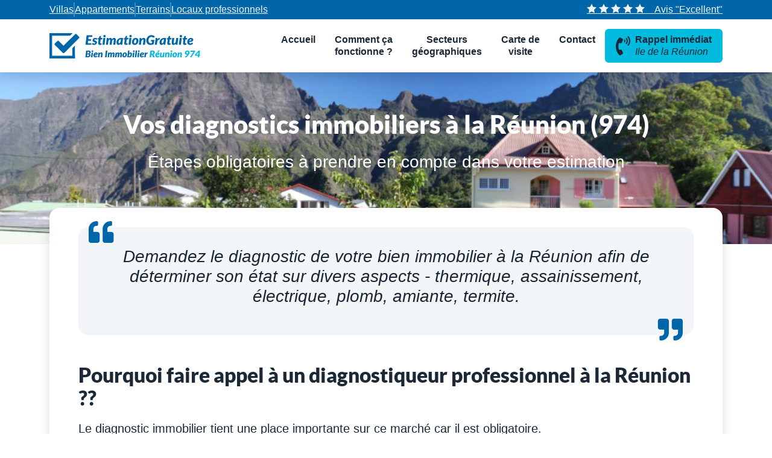

--- FILE ---
content_type: text/html; charset=UTF-8
request_url: https://www.estimationgratuite.re/diagnostic-immobilier-reunion.html
body_size: 28932
content:
<!DOCTYPE html>

<html lang="fr" data-bs-theme="light">
<head>
   <meta charset="utf-8"/>
   <meta name="Resource-type" content="Document"/>
   <meta name="viewport" content="width=device-width, initial-scale=1, shrink-to-fit=no"/>
   <meta http-equiv="X-UA-Compatible" content="IE=edge"/>

   <!-- FIXME TITLE  -->
   <title>Les diagnostics immobiliers à la Réunion (974)</title>
   <!-- END - FIXME TITLE  -->
   
   <meta name="keywords" content="diagnostic, immobilier, réunion"/>
   <meta name="description" content="Demandez le diagnostic de votre bien immobilier à la Réunion afin de déterminer son état sur divers aspects - thermique, assainissement, électrique, plomb, amiante, termite."/>

   <!-- Partage réseaux sociaux -->
   <meta property="og:title"
         content="Les diagnostics immobiliers à la Réunion (974)"/>
   <meta property="og:description" content="Demandez le diagnostic de votre bien immobilier à la Réunion afin de déterminer son état sur divers aspects - thermique, assainissement, électrique, plomb, amiante, termite."/>
   <meta property="og:type" content="website"/>
   <meta property="og:url" content="https://www.estimationgratuite.re/"/>
   <meta property="og:image" content="/icon-eg/estimationgratuite.re.png"/>
   <meta property="og:image:type" content="image/png"/>
   <meta property="og:image:width" content="1200"/>
   <meta property="og:image:height" content="630"/>

   <link rel="apple-touch-icon" sizes="180x180" href="/icon-eg/apple-touch-icon.png">
   <link rel="icon" type="image/png" sizes="32x32" href="/icon-eg/favicon-32x32.png">
   <link rel="icon" type="image/png" sizes="16x16" href="/icon-eg/favicon-16x16.png">

   <link rel="manifest" href="/icon-eg/site.webmanifest">

   <link rel="mask-icon" href="/icon-eg/safari-pinned-tab.svg" color="#0066aa">
   <link rel="shortcut icon" href="/icon-eg/favicon.ico">
   
   <meta name="apple-mobile-web-app-title" content="Estimation Gratuite.re">
   <meta name="application-name" content="Estimation Gratuite.re">
   
   <meta name="msapplication-TileColor" content="#0066aa">
   <meta name="msapplication-TileImage" content="/icon-eg/mstile-144x144.png">
   <meta name="msapplication-config" content="/icon-eg/browserconfig.xml">
   <meta name="theme-color" content="#0066AA">
   <meta name="google-site-verification" content="NbKqQJovyOB_HrulfWBS5ckfe6e7hx-3msfuhjfcpig" />

   

   <link rel="stylesheet" href="/build/app.e0398482.css">
   
</head>
<body>

   

<header class="shadow fixed-top">

    <div class="text-bg-primary d-none d-lg-block">
        <nav class="container py-1 hstack gap-3" aria-label="Secondary navigation">
            <a class="link-light link-offset-2 link-underline-opacity-25 link-underline-opacity-100-hover" href="/maison.html" title="Estimation maison villa">
                Villas
            </a>
            <div class="vr"></div>
            <a class="link-light link-offset-2 link-underline-opacity-25 link-underline-opacity-100-hover" href="/appartement.html" title="Estimation appartement">
                Appartements
            </a>
            <div class="vr"></div>
            <a class="link-light link-offset-2 link-underline-opacity-25 link-underline-opacity-100-hover" href="/terrain.html" title="Estiamtion terrain">
                Terrains
            </a>
            <div class="vr"></div>
            <a class="link-light link-offset-2 link-underline-opacity-25 link-underline-opacity-100-hover" href="/locauxpro.html" title="Estimation entrepôts et locaux commerciaux">
                Locaux professionnels
            </a>
            <a class="ms-auto link-light link-offset-2 link-underline-opacity-25 link-underline-opacity-100-hover" target="_blank" rel="nofollow" title="Consultez tous les avis Google" href="avis-google">
                <i class="fa fa-star"></i>
                <i class="fa fa-star"></i>
                <i class="fa fa-star"></i>
                <i class="fa fa-star"></i>
                <i class="fa fa-star"></i>
                &nbsp;&nbsp;
                <span>Avis "Excellent"</span>
            </a>
        </nav>
    </div>

    <nav class="navbar navbar-expand-lg bg-white" aria-label="Main navigation">
        <div class="container d-flex flex-wrap justify-content-center">
            <a href="/" class="d-flex align-items-center me-auto link-body-emphasis text-decoration-none" title="Estimation Gratuite d'un bien immobilier à la Réunion (974)">
                <div class="logo-estimation-gratuite" style="max-width: 220px;">
                    <svg class="icone-estimation-gratuite" width="100%" height="100%" viewBox="0 0 675 484" version="1.1" xmlns="http://www.w3.org/2000/svg" xmlns:xlink="http://www.w3.org/1999/xlink" xml:space="preserve" xmlns:serif="http://www.serif.com/" style="fill-rule:evenodd;clip-rule:evenodd;stroke-linejoin:round;stroke-miterlimit:2;">

<g>
    <g class="rectangle">
        <path class="rectangle-04" d="M483.191,483.333l0,-483.333l-50,0l0,483.333l50,0Z" style="fill:#06a;"/>
        <rect class="rectangle-03" x="-0.142" y="433.333" width="483.333" height="50" style="fill:#06a;"/>
        <path class="rectangle-02" d="M-0.142,0l-0,483.333l50,0l-0,-483.333l-50,0Z" style="fill:#06a;"/>
        <rect class="rectangle-01" x="-0.142" y="0" width="483.333" height="50" style="fill:#06a;"/>
    </g>
    <g class="check">
        <path class="check-02--white" d="M673.85,320.788c-0,-27.331 -22.19,-49.52 -49.521,-49.52l-314.292,-0c-27.331,-0 -49.52,22.189 -49.52,49.52l-0,99.042c-0,27.331 22.189,49.52 49.52,49.52l314.292,0c27.331,0 49.521,-22.189 49.521,-49.52l-0,-99.042Z" style="fill:#fff;"/>
        <path class="check-02" d="M628.017,333.768c-0,-9.199 -7.471,-16.667 -16.672,-16.667l-396.657,0c-9.201,0 -16.671,7.468 -16.671,16.667l-0,73.082c-0,9.199 7.47,16.667 16.671,16.667l396.657,-0c9.201,-0 16.672,-7.468 16.672,-16.667l-0,-73.082Z" style="fill:#06a;"/>
        <path class="check-01" d="M421.979,156.402c-0,-9.199 -7.472,-16.667 -16.675,-16.667l-217.484,0c-9.203,0 -16.675,7.468 -16.675,16.667l0,73.082c0,9.199 7.472,16.667 16.675,16.667l217.484,0c9.203,0 16.675,-7.468 16.675,-16.667l-0,-73.082Z" style="fill:#06a;"/>
    </g>
</g>

</svg>                    <svg class="estimationGratuite" width="100%" height="100%" viewBox="0 0 2175 484" version="1.1" xmlns="http://www.w3.org/2000/svg" xmlns:xlink="http://www.w3.org/1999/xlink" xml:space="preserve" xmlns:serif="http://www.serif.com/" style="fill-rule:evenodd;clip-rule:evenodd;stroke-linejoin:round;stroke-miterlimit:2;">
<g>
<path d="M134.559,71.875l-67.635,-0l-5.521,44.17l51.824,-0l-4.015,30.366l-51.574,0l-5.521,45.3l68.137,-0l-4.015,31.496l-109.17,-0l22.587,-182.828l108.919,-0l-4.016,31.496Z" style="fill:#06a;fill-rule:nonzero;"/>
<path d="M224.781,120.437c-1.171,1.505 -2.258,2.593 -3.262,3.262c-1.004,0.669 -2.343,1.004 -4.016,1.004c-1.673,-0 -3.325,-0.376 -4.956,-1.129c-1.632,-0.753 -3.388,-1.611 -5.271,-2.573c-1.882,-0.962 -4.015,-1.819 -6.399,-2.572c-2.384,-0.753 -5.124,-1.129 -8.219,-1.129c-5.772,-0 -9.892,1.108 -12.36,3.325c-2.468,2.217 -3.702,5.082 -3.702,8.595c-0,2.259 0.69,4.183 2.07,5.773c1.381,1.589 3.2,3.011 5.459,4.266c2.259,1.255 4.831,2.405 7.717,3.451c2.886,1.045 5.835,2.217 8.847,3.513c3.011,1.297 5.96,2.782 8.846,4.455c2.886,1.673 5.459,3.723 7.717,6.149c2.259,2.426 4.079,5.312 5.459,8.658c1.38,3.346 2.07,7.32 2.07,11.921c0,6.525 -1.296,12.694 -3.89,18.508c-2.593,5.814 -6.316,10.876 -11.168,15.184c-4.852,4.308 -10.728,7.738 -17.63,10.289c-6.901,2.552 -14.66,3.828 -23.277,3.828c-4.099,-0 -8.156,-0.419 -12.172,-1.255c-4.015,-0.837 -7.801,-1.966 -11.356,-3.388c-3.555,-1.422 -6.797,-3.116 -9.725,-5.082c-2.928,-1.966 -5.312,-4.079 -7.152,-6.337l9.536,-14.305c1.171,-1.673 2.531,-2.991 4.078,-3.953c1.548,-0.962 3.451,-1.443 5.71,-1.443c2.091,0 3.89,0.502 5.396,1.506c1.506,1.004 3.137,2.091 4.894,3.262c1.756,1.172 3.848,2.259 6.274,3.263c2.426,1.004 5.605,1.506 9.536,1.506c5.522,-0 9.621,-1.234 12.298,-3.702c2.677,-2.468 4.015,-5.375 4.015,-8.721c0,-2.593 -0.69,-4.727 -2.07,-6.4c-1.381,-1.673 -3.2,-3.116 -5.459,-4.329c-2.259,-1.213 -4.81,-2.3 -7.654,-3.262c-2.845,-0.962 -5.773,-2.029 -8.784,-3.2c-3.012,-1.171 -5.94,-2.531 -8.784,-4.078c-2.844,-1.548 -5.396,-3.493 -7.654,-5.835c-2.259,-2.343 -4.079,-5.229 -5.459,-8.659c-1.38,-3.429 -2.07,-7.57 -2.07,-12.422c-0,-6.024 1.108,-11.879 3.325,-17.568c2.217,-5.689 5.521,-10.729 9.913,-15.121c4.392,-4.392 9.851,-7.926 16.376,-10.603c6.525,-2.677 14.137,-4.015 22.837,-4.015c8.701,-0 16.46,1.505 23.277,4.517c6.818,3.012 12.444,6.692 16.878,11.042l-10.039,13.804Z" style="fill:#06a;fill-rule:nonzero;"/>
<path d="M247.619,195.099l0,-2.133c0,-0.837 0.063,-2.029 0.188,-3.577c0.126,-1.547 0.335,-3.597 0.628,-6.148c0.293,-2.552 0.69,-5.919 1.192,-10.102l6.65,-53.204l-10.415,-0c-1.589,-0 -2.928,-0.523 -4.015,-1.569c-1.088,-1.046 -1.631,-2.614 -1.631,-4.705c-0,-0.084 0.083,-0.816 0.251,-2.196c0.167,-1.381 0.334,-2.845 0.502,-4.392c0.167,-1.548 0.334,-2.991 0.501,-4.329c0.168,-1.339 0.251,-2.092 0.251,-2.259l0.377,-3.388l19.701,-4.016l10.917,-31.747c1.254,-4.015 4.099,-6.023 8.532,-6.023l21.082,0l-4.769,38.021l29.112,0l-3.262,26.603l-29.112,-0l-6.274,51.071c-0.419,3.43 -0.732,6.128 -0.942,8.094c-0.209,1.966 -0.376,3.471 -0.502,4.517c-0.125,1.046 -0.209,1.757 -0.251,2.133c-0.041,0.377 -0.062,0.607 -0.062,0.69c-0,2.426 0.564,4.455 1.694,6.086c1.129,1.632 2.907,2.447 5.333,2.447c1.338,0 2.447,-0.146 3.325,-0.439c0.878,-0.293 1.652,-0.627 2.322,-1.004c0.669,-0.376 1.296,-0.711 1.882,-1.004c0.585,-0.292 1.255,-0.439 2.007,-0.439c1.172,0 2.05,0.272 2.636,0.816c0.585,0.544 1.129,1.401 1.631,2.572l8.533,18.446c-5.187,3.765 -10.75,6.588 -16.689,8.47c-5.94,1.882 -11.921,2.824 -17.945,2.824c-5.019,-0 -9.536,-0.691 -13.552,-2.071c-4.015,-1.38 -7.466,-3.388 -10.352,-6.023c-2.886,-2.635 -5.145,-5.793 -6.776,-9.474c-1.631,-3.681 -2.531,-7.864 -2.698,-12.548Z" style="fill:#06a;fill-rule:nonzero;"/>
<path d="M383.14,93.081l-15.56,130.126l-38.397,-0l15.56,-130.126l38.397,0Zm7.278,-35.637c0,3.096 -0.669,6.003 -2.007,8.721c-1.339,2.719 -3.096,5.103 -5.271,7.153c-2.175,2.049 -4.663,3.681 -7.466,4.894c-2.802,1.213 -5.668,1.819 -8.595,1.819c-2.928,0 -5.731,-0.606 -8.408,-1.819c-2.677,-1.213 -5.04,-2.845 -7.09,-4.894c-2.049,-2.05 -3.701,-4.434 -4.956,-7.153c-1.255,-2.718 -1.882,-5.625 -1.882,-8.721c-0,-3.095 0.627,-6.023 1.882,-8.783c1.255,-2.761 2.949,-5.187 5.082,-7.278c2.133,-2.092 4.538,-3.744 7.215,-4.957c2.677,-1.213 5.48,-1.82 8.408,-1.82c3.011,0 5.897,0.586 8.658,1.757c2.76,1.171 5.207,2.803 7.341,4.894c2.133,2.091 3.848,4.517 5.144,7.278c1.297,2.761 1.945,5.73 1.945,8.909Z" style="fill:#06a;fill-rule:nonzero;"/>
<path d="M394.434,223.207l15.811,-130.126l20.077,0c4.015,0 7.152,0.941 9.411,2.824c2.259,1.882 3.388,4.956 3.388,9.223l0,7.654c5.521,-7.362 11.335,-12.82 17.442,-16.375c6.107,-3.556 12.507,-5.333 19.199,-5.333c7.362,-0 13.468,2.384 18.32,7.152c4.852,4.769 7.948,11.712 9.286,20.83c5.772,-9.62 12.088,-16.689 18.948,-21.206c6.86,-4.518 14.598,-6.776 23.214,-6.776c4.852,-0 9.265,0.857 13.239,2.572c3.973,1.715 7.361,4.246 10.164,7.592c2.802,3.346 4.977,7.445 6.525,12.297c1.547,4.852 2.321,10.457 2.321,16.815c0,1.589 -0.062,3.241 -0.188,4.956c-0.125,1.715 -0.272,3.451 -0.439,5.208l-9.788,82.693l-38.397,-0l9.787,-82.693c0.168,-1.422 0.293,-2.719 0.377,-3.89c0.083,-1.171 0.125,-2.301 0.125,-3.388c0,-4.267 -0.669,-7.236 -2.008,-8.909c-1.338,-1.674 -3.346,-2.51 -6.023,-2.51c-2.593,-0 -5.082,0.69 -7.466,2.07c-2.384,1.381 -4.643,3.388 -6.776,6.024c-2.133,2.635 -4.078,5.814 -5.835,9.536c-1.757,3.723 -3.304,7.885 -4.643,12.486l-8.407,71.274l-38.398,-0l9.788,-82.693c0.167,-1.422 0.293,-2.719 0.376,-3.89c0.084,-1.171 0.126,-2.301 0.126,-3.388c-0,-4.267 -0.669,-7.236 -2.008,-8.909c-1.338,-1.674 -3.346,-2.51 -6.023,-2.51c-2.593,-0 -5.103,0.711 -7.529,2.133c-2.426,1.422 -4.706,3.472 -6.839,6.149c-2.133,2.677 -4.078,5.918 -5.835,9.725c-1.757,3.806 -3.304,8.051 -4.643,12.736l-8.533,70.647l-38.146,-0Z" style="fill:#06a;fill-rule:nonzero;"/>
<path d="M702.619,223.207l-20.83,-0c-2.426,-0 -4.455,-0.314 -6.086,-0.941c-1.631,-0.628 -2.928,-1.485 -3.89,-2.573c-0.962,-1.087 -1.631,-2.384 -2.008,-3.89c-0.376,-1.505 -0.564,-3.137 -0.564,-4.893l-0,-9.286c-5.354,7.361 -11.294,13.134 -17.819,17.316c-6.525,4.183 -13.719,6.275 -21.583,6.275c-4.685,-0 -9.202,-0.942 -13.552,-2.824c-4.35,-1.882 -8.198,-4.726 -11.544,-8.533c-3.347,-3.806 -6.024,-8.658 -8.031,-14.556c-2.008,-5.897 -3.012,-12.862 -3.012,-20.892c0,-11.796 2.154,-22.985 6.463,-33.567c4.308,-10.582 10.331,-19.847 18.069,-27.794c7.738,-7.948 16.919,-14.264 27.543,-18.948c10.625,-4.685 22.295,-7.027 35.01,-7.027c6.191,-0 12.465,0.418 18.822,1.254c6.358,0.837 12.632,2.343 18.823,4.518l-15.811,126.361Zm-57.22,-28.736c2.844,0 5.605,-1.066 8.282,-3.199c2.677,-2.134 5.207,-5.041 7.592,-8.722c2.384,-3.68 4.58,-7.989 6.587,-12.924c2.008,-4.936 3.723,-10.206 5.145,-15.811l4.518,-36.014l-2.259,0c-6.358,0 -12.151,1.423 -17.379,4.267c-5.229,2.844 -9.725,6.713 -13.49,11.607c-3.764,4.894 -6.671,10.582 -8.721,17.066c-2.049,6.483 -3.074,13.405 -3.074,20.767c-0,4.183 0.334,7.738 1.004,10.666c0.669,2.928 1.568,5.291 2.697,7.09c1.13,1.798 2.468,3.116 4.016,3.952c1.548,0.837 3.242,1.255 5.082,1.255Z" style="fill:#06a;fill-rule:nonzero;"/>
<path d="M739.762,195.099l-0,-2.133c-0,-0.837 0.063,-2.029 0.188,-3.577c0.126,-1.547 0.335,-3.597 0.628,-6.148c0.292,-2.552 0.69,-5.919 1.192,-10.102l6.65,-53.204l-10.415,-0c-1.589,-0 -2.928,-0.523 -4.015,-1.569c-1.088,-1.046 -1.632,-2.614 -1.632,-4.705c0,-0.084 0.084,-0.816 0.251,-2.196c0.168,-1.381 0.335,-2.845 0.502,-4.392c0.168,-1.548 0.335,-2.991 0.502,-4.329c0.168,-1.339 0.251,-2.092 0.251,-2.259l0.377,-3.388l19.7,-4.016l10.917,-31.747c1.255,-4.015 4.1,-6.023 8.533,-6.023l21.081,0l-4.768,38.021l29.112,0l-3.263,26.603l-29.112,-0l-6.274,51.071c-0.418,3.43 -0.732,6.128 -0.941,8.094c-0.209,1.966 -0.376,3.471 -0.502,4.517c-0.125,1.046 -0.209,1.757 -0.251,2.133c-0.042,0.377 -0.062,0.607 -0.062,0.69c-0,2.426 0.564,4.455 1.694,6.086c1.129,1.632 2.907,2.447 5.333,2.447c1.338,0 2.446,-0.146 3.325,-0.439c0.878,-0.293 1.652,-0.627 2.321,-1.004c0.67,-0.376 1.297,-0.711 1.883,-1.004c0.585,-0.292 1.254,-0.439 2.007,-0.439c1.171,0 2.05,0.272 2.635,0.816c0.586,0.544 1.13,1.401 1.632,2.572l8.532,18.446c-5.186,3.765 -10.749,6.588 -16.689,8.47c-5.939,1.882 -11.921,2.824 -17.944,2.824c-5.019,-0 -9.536,-0.691 -13.552,-2.071c-4.015,-1.38 -7.466,-3.388 -10.352,-6.023c-2.886,-2.635 -5.145,-5.793 -6.776,-9.474c-1.631,-3.681 -2.531,-7.864 -2.698,-12.548Z" style="fill:#06a;fill-rule:nonzero;"/>
<path d="M875.283,93.081l-15.56,130.126l-38.397,-0l15.559,-130.126l38.398,0Zm7.278,-35.637c0,3.096 -0.669,6.003 -2.008,8.721c-1.338,2.719 -3.095,5.103 -5.27,7.153c-2.175,2.049 -4.664,3.681 -7.466,4.894c-2.803,1.213 -5.668,1.819 -8.596,1.819c-2.928,0 -5.73,-0.606 -8.407,-1.819c-2.677,-1.213 -5.04,-2.845 -7.09,-4.894c-2.049,-2.05 -3.701,-4.434 -4.956,-7.153c-1.255,-2.718 -1.883,-5.625 -1.883,-8.721c0,-3.095 0.628,-6.023 1.883,-8.783c1.255,-2.761 2.949,-5.187 5.082,-7.278c2.133,-2.092 4.538,-3.744 7.215,-4.957c2.677,-1.213 5.479,-1.82 8.407,-1.82c3.012,0 5.898,0.586 8.659,1.757c2.76,1.171 5.207,2.803 7.34,4.894c2.134,2.091 3.848,4.517 5.145,7.278c1.297,2.761 1.945,5.73 1.945,8.909Z" style="fill:#06a;fill-rule:nonzero;"/>
<path d="M941.287,196.354c4.35,-0 8.24,-1.318 11.67,-3.953c3.43,-2.635 6.337,-6.232 8.721,-10.792c2.384,-4.559 4.224,-9.871 5.521,-15.936c1.297,-6.065 1.945,-12.527 1.945,-19.387c0,-9.453 -1.276,-16.208 -3.827,-20.265c-2.552,-4.058 -6.713,-6.086 -12.486,-6.086c-4.35,-0 -8.24,1.317 -11.67,3.952c-3.429,2.635 -6.336,6.212 -8.721,10.729c-2.384,4.517 -4.224,9.83 -5.521,15.936c-1.296,6.107 -1.945,12.59 -1.945,19.45c0,9.286 1.276,15.999 3.827,20.14c2.552,4.141 6.714,6.212 12.486,6.212Zm-3.514,28.861c-7.278,-0 -14.075,-1.213 -20.39,-3.639c-6.316,-2.426 -11.796,-5.961 -16.439,-10.604c-4.643,-4.643 -8.282,-10.373 -10.917,-17.191c-2.635,-6.818 -3.952,-14.66 -3.952,-23.528c-0,-11.544 1.903,-22.148 5.709,-31.81c3.806,-9.662 8.93,-18.006 15.372,-25.033c6.441,-7.027 13.907,-12.507 22.398,-16.439c8.491,-3.931 17.422,-5.897 26.791,-5.897c7.278,-0 14.054,1.213 20.328,3.639c6.274,2.426 11.733,5.96 16.376,10.603c4.642,4.643 8.302,10.373 10.979,17.191c2.677,6.818 4.016,14.661 4.016,23.528c-0,11.377 -1.903,21.897 -5.71,31.559c-3.806,9.662 -8.93,18.028 -15.371,25.096c-6.442,7.069 -13.908,12.591 -22.399,16.564c-8.491,3.974 -17.421,5.961 -26.791,5.961Z" style="fill:#06a;fill-rule:nonzero;"/>
<path d="M1092.37,223.207l9.788,-82.693c0.167,-1.339 0.292,-2.573 0.376,-3.702c0.084,-1.129 0.126,-2.196 0.126,-3.2c-0,-4.433 -0.774,-7.508 -2.322,-9.223c-1.547,-1.715 -3.869,-2.572 -6.964,-2.572c-2.844,-0 -5.814,0.878 -8.909,2.635c-3.096,1.757 -6.044,4.225 -8.847,7.404c-2.802,3.178 -5.375,7.047 -7.717,11.607c-2.342,4.559 -4.183,9.599 -5.521,15.12l-7.153,64.624l-38.899,-0l15.559,-130.126l20.078,0c4.015,0 7.152,0.941 9.411,2.824c2.259,1.882 3.388,4.956 3.388,9.223l-0,10.415c6.274,-8.366 13.134,-14.535 20.579,-18.509c7.445,-3.974 15.142,-5.96 23.089,-5.96c4.852,-0 9.306,0.878 13.364,2.635c4.057,1.757 7.55,4.329 10.478,7.717c2.927,3.388 5.228,7.55 6.901,12.485c1.673,4.936 2.51,10.625 2.51,17.066c-0,1.506 -0.063,3.054 -0.189,4.643c-0.125,1.589 -0.271,3.221 -0.439,4.894l-9.787,82.693l-38.9,-0Z" style="fill:#06a;fill-rule:nonzero;"/>
<path d="M1239.06,193.718c5.02,0 9.537,-0.439 13.552,-1.317c4.016,-0.879 7.864,-2.112 11.545,-3.702l3.513,-29.865l-15.56,0c-2.342,0 -4.141,-0.543 -5.395,-1.631c-1.255,-1.088 -1.883,-2.551 -1.883,-4.392l2.761,-23.591l60.985,0l-9.537,76.419c-4.685,3.43 -9.537,6.379 -14.556,8.847c-5.019,2.468 -10.269,4.496 -15.748,6.086c-5.48,1.589 -11.252,2.76 -17.317,3.513c-6.065,0.753 -12.527,1.13 -19.387,1.13c-11.293,-0 -21.604,-2.071 -30.931,-6.212c-9.328,-4.141 -17.317,-9.85 -23.967,-17.128c-6.651,-7.278 -11.796,-15.895 -15.435,-25.85c-3.639,-9.955 -5.458,-20.746 -5.458,-32.374c-0,-10.122 1.15,-19.764 3.45,-28.924c2.301,-9.16 5.584,-17.63 9.851,-25.41c4.266,-7.78 9.39,-14.807 15.371,-21.081c5.982,-6.274 12.632,-11.628 19.952,-16.062c7.32,-4.434 15.205,-7.843 23.654,-10.227c8.449,-2.384 17.316,-3.576 26.602,-3.576c7.78,-0 14.828,0.711 21.144,2.133c6.316,1.422 11.983,3.325 17.003,5.71c5.019,2.384 9.495,5.144 13.426,8.281c3.932,3.138 7.404,6.379 10.415,9.725l-13.301,16.439c-3.011,3.68 -6.399,5.521 -10.164,5.521c-2.259,-0 -4.559,-0.753 -6.901,-2.259c-3.012,-1.924 -5.814,-3.618 -8.408,-5.082c-2.593,-1.464 -5.207,-2.677 -7.842,-3.639c-2.636,-0.962 -5.438,-1.694 -8.408,-2.196c-2.969,-0.502 -6.295,-0.753 -9.976,-0.753c-7.947,0 -15.225,1.694 -21.834,5.082c-6.608,3.388 -12.297,8.157 -17.065,14.305c-4.769,6.149 -8.47,13.532 -11.105,22.148c-2.636,8.616 -3.953,18.111 -3.953,28.485c-0,8.03 0.983,15.246 2.949,21.645c1.966,6.4 4.747,11.796 8.344,16.188c3.597,4.391 7.906,7.759 12.925,10.101c5.019,2.342 10.582,3.513 16.689,3.513Z" style="fill:#06a;fill-rule:nonzero;"/>
<path d="M1318.24,223.207l15.811,-130.126l20.077,0c4.015,0 7.152,0.941 9.411,2.824c2.259,1.882 3.388,4.956 3.388,9.223l-0,14.807c5.019,-8.868 10.457,-15.686 16.313,-20.454c5.856,-4.768 11.921,-7.153 18.195,-7.153c3.513,0 6.985,0.795 10.415,2.385l-7.027,36.013c-4.267,-1.84 -8.324,-2.76 -12.172,-2.76c-6.442,-0 -12.151,2.907 -17.128,8.721c-4.978,5.814 -9.014,15.162 -12.11,28.045l-7.027,58.475l-38.146,-0Z" style="fill:#06a;fill-rule:nonzero;"/>
<path d="M1515.5,223.207l-20.83,-0c-2.426,-0 -4.454,-0.314 -6.086,-0.941c-1.631,-0.628 -2.928,-1.485 -3.89,-2.573c-0.962,-1.087 -1.631,-2.384 -2.007,-3.89c-0.377,-1.505 -0.565,-3.137 -0.565,-4.893l0,-9.286c-5.354,7.361 -11.293,13.134 -17.819,17.316c-6.525,4.183 -13.719,6.275 -21.583,6.275c-4.684,-0 -9.202,-0.942 -13.552,-2.824c-4.35,-1.882 -8.198,-4.726 -11.544,-8.533c-3.346,-3.806 -6.023,-8.658 -8.031,-14.556c-2.008,-5.897 -3.012,-12.862 -3.012,-20.892c0,-11.796 2.155,-22.985 6.463,-33.567c4.308,-10.582 10.331,-19.847 18.069,-27.794c7.738,-7.948 16.92,-14.264 27.544,-18.948c10.624,-4.685 22.294,-7.027 35.009,-7.027c6.191,-0 12.465,0.418 18.823,1.254c6.358,0.837 12.632,2.343 18.822,4.518l-15.811,126.361Zm-57.22,-28.736c2.845,0 5.605,-1.066 8.282,-3.199c2.677,-2.134 5.208,-5.041 7.592,-8.722c2.384,-3.68 4.58,-7.989 6.588,-12.924c2.007,-4.936 3.722,-10.206 5.144,-15.811l4.518,-36.014l-2.259,0c-6.358,0 -12.151,1.423 -17.379,4.267c-5.229,2.844 -9.725,6.713 -13.49,11.607c-3.764,4.894 -6.671,10.582 -8.721,17.066c-2.049,6.483 -3.074,13.405 -3.074,20.767c0,4.183 0.335,7.738 1.004,10.666c0.669,2.928 1.568,5.291 2.698,7.09c1.129,1.798 2.468,3.116 4.015,3.952c1.548,0.837 3.242,1.255 5.082,1.255Z" style="fill:#06a;fill-rule:nonzero;"/>
<path d="M1552.64,195.099l0,-2.133c0,-0.837 0.063,-2.029 0.188,-3.577c0.126,-1.547 0.335,-3.597 0.628,-6.148c0.293,-2.552 0.69,-5.919 1.192,-10.102l6.651,-53.204l-10.416,-0c-1.589,-0 -2.927,-0.523 -4.015,-1.569c-1.087,-1.046 -1.631,-2.614 -1.631,-4.705c-0,-0.084 0.083,-0.816 0.251,-2.196c0.167,-1.381 0.334,-2.845 0.502,-4.392c0.167,-1.548 0.334,-2.991 0.502,-4.329c0.167,-1.339 0.251,-2.092 0.251,-2.259l0.376,-3.388l19.701,-4.016l10.917,-31.747c1.255,-4.015 4.099,-6.023 8.533,-6.023l21.081,0l-4.769,38.021l29.112,0l-3.262,26.603l-29.112,-0l-6.274,51.071c-0.419,3.43 -0.732,6.128 -0.941,8.094c-0.21,1.966 -0.377,3.471 -0.502,4.517c-0.126,1.046 -0.21,1.757 -0.251,2.133c-0.042,0.377 -0.063,0.607 -0.063,0.69c-0,2.426 0.565,4.455 1.694,6.086c1.129,1.632 2.907,2.447 5.333,2.447c1.338,0 2.447,-0.146 3.325,-0.439c0.879,-0.293 1.652,-0.627 2.322,-1.004c0.669,-0.376 1.296,-0.711 1.882,-1.004c0.585,-0.292 1.255,-0.439 2.008,-0.439c1.171,0 2.049,0.272 2.635,0.816c0.585,0.544 1.129,1.401 1.631,2.572l8.533,18.446c-5.187,3.765 -10.75,6.588 -16.689,8.47c-5.94,1.882 -11.921,2.824 -17.944,2.824c-5.02,-0 -9.537,-0.691 -13.553,-2.071c-4.015,-1.38 -7.466,-3.388 -10.352,-6.023c-2.886,-2.635 -5.145,-5.793 -6.776,-9.474c-1.631,-3.681 -2.53,-7.864 -2.698,-12.548Z" style="fill:#06a;fill-rule:nonzero;"/>
<path d="M1684.9,93.081l-9.788,82.568c-0.167,1.338 -0.293,2.572 -0.376,3.702c-0.084,1.129 -0.126,2.196 -0.126,3.199c0,4.434 0.774,7.529 2.322,9.286c1.547,1.757 3.869,2.635 6.964,2.635c2.593,0 5.333,-0.773 8.219,-2.321c2.886,-1.548 5.668,-3.723 8.345,-6.525c2.677,-2.803 5.165,-6.212 7.466,-10.227c2.3,-4.015 4.204,-8.491 5.709,-13.427l8.408,-68.89l38.899,0l-15.81,130.126l-19.827,-0c-9.202,-0 -13.803,-4.267 -13.803,-12.799l0,-8.282c-6.274,7.863 -13.008,13.677 -20.202,17.442c-7.195,3.764 -14.682,5.647 -22.462,5.647c-4.852,-0 -9.306,-0.879 -13.364,-2.636c-4.057,-1.756 -7.571,-4.329 -10.54,-7.717c-2.97,-3.388 -5.271,-7.571 -6.902,-12.548c-1.631,-4.977 -2.447,-10.687 -2.447,-17.128c0,-1.506 0.063,-3.054 0.188,-4.643c0.126,-1.59 0.272,-3.221 0.44,-4.894l9.787,-82.568l38.9,0Z" style="fill:#06a;fill-rule:nonzero;"/>
<path d="M1825.94,93.081l-15.559,130.126l-38.398,-0l15.56,-130.126l38.397,0Zm7.278,-35.637c0,3.096 -0.669,6.003 -2.007,8.721c-1.339,2.719 -3.096,5.103 -5.271,7.153c-2.175,2.049 -4.663,3.681 -7.466,4.894c-2.802,1.213 -5.667,1.819 -8.595,1.819c-2.928,0 -5.731,-0.606 -8.408,-1.819c-2.677,-1.213 -5.04,-2.845 -7.09,-4.894c-2.049,-2.05 -3.701,-4.434 -4.956,-7.153c-1.255,-2.718 -1.882,-5.625 -1.882,-8.721c-0,-3.095 0.627,-6.023 1.882,-8.783c1.255,-2.761 2.949,-5.187 5.082,-7.278c2.133,-2.092 4.538,-3.744 7.215,-4.957c2.677,-1.213 5.48,-1.82 8.408,-1.82c3.011,0 5.897,0.586 8.658,1.757c2.76,1.171 5.207,2.803 7.341,4.894c2.133,2.091 3.848,4.517 5.144,7.278c1.297,2.761 1.945,5.73 1.945,8.909Z" style="fill:#06a;fill-rule:nonzero;"/>
<path d="M1849.78,195.099l0,-2.133c0,-0.837 0.063,-2.029 0.188,-3.577c0.126,-1.547 0.335,-3.597 0.628,-6.148c0.292,-2.552 0.69,-5.919 1.192,-10.102l6.65,-53.204l-10.415,-0c-1.589,-0 -2.928,-0.523 -4.015,-1.569c-1.088,-1.046 -1.631,-2.614 -1.631,-4.705c-0,-0.084 0.083,-0.816 0.251,-2.196c0.167,-1.381 0.334,-2.845 0.501,-4.392c0.168,-1.548 0.335,-2.991 0.502,-4.329c0.168,-1.339 0.251,-2.092 0.251,-2.259l0.377,-3.388l19.701,-4.016l10.917,-31.747c1.254,-4.015 4.099,-6.023 8.532,-6.023l21.081,0l-4.768,38.021l29.112,0l-3.262,26.603l-29.112,-0l-6.275,51.071c-0.418,3.43 -0.732,6.128 -0.941,8.094c-0.209,1.966 -0.376,3.471 -0.502,4.517c-0.125,1.046 -0.209,1.757 -0.251,2.133c-0.041,0.377 -0.062,0.607 -0.062,0.69c-0,2.426 0.564,4.455 1.694,6.086c1.129,1.632 2.907,2.447 5.333,2.447c1.338,0 2.447,-0.146 3.325,-0.439c0.878,-0.293 1.652,-0.627 2.321,-1.004c0.67,-0.376 1.297,-0.711 1.883,-1.004c0.585,-0.292 1.255,-0.439 2.007,-0.439c1.172,0 2.05,0.272 2.636,0.816c0.585,0.544 1.129,1.401 1.631,2.572l8.533,18.446c-5.187,3.765 -10.75,6.588 -16.69,8.47c-5.939,1.882 -11.92,2.824 -17.944,2.824c-5.019,-0 -9.536,-0.691 -13.552,-2.071c-4.015,-1.38 -7.466,-3.388 -10.352,-6.023c-2.886,-2.635 -5.145,-5.793 -6.776,-9.474c-1.631,-3.681 -2.531,-7.864 -2.698,-12.548Z" style="fill:#06a;fill-rule:nonzero;"/>
<path d="M2043.78,125.079c0,5.94 -1.171,11.378 -3.513,16.313c-2.343,4.936 -6.421,9.307 -12.235,13.113c-5.814,3.806 -13.636,7.048 -23.465,9.725c-9.83,2.677 -22.19,4.768 -37.08,6.274c0.167,8.868 2.112,15.351 5.835,19.45c3.722,4.099 9.223,6.149 16.501,6.149c3.43,-0 6.399,-0.293 8.909,-0.879c2.51,-0.585 4.706,-1.338 6.588,-2.258c1.882,-0.921 3.576,-1.883 5.082,-2.887c1.506,-1.003 2.949,-1.965 4.329,-2.886c1.38,-0.92 2.823,-1.673 4.329,-2.258c1.506,-0.586 3.221,-0.879 5.145,-0.879c1.255,0 2.468,0.314 3.639,0.941c1.171,0.628 2.217,1.443 3.137,2.447l10.039,11.67c-4.601,4.518 -9.098,8.428 -13.49,11.733c-4.392,3.304 -8.909,6.023 -13.552,8.156c-4.643,2.133 -9.578,3.702 -14.807,4.706c-5.228,1.004 -10.938,1.506 -17.128,1.506c-7.697,-0 -14.765,-1.318 -21.207,-3.953c-6.441,-2.635 -11.983,-6.358 -16.626,-11.168c-4.643,-4.81 -8.24,-10.603 -10.792,-17.379c-2.551,-6.776 -3.827,-14.305 -3.827,-22.587c0,-6.944 0.774,-13.72 2.321,-20.328c1.548,-6.609 3.765,-12.821 6.651,-18.635c2.886,-5.814 6.421,-11.168 10.603,-16.061c4.183,-4.894 8.889,-9.098 14.117,-12.611c5.229,-3.514 10.959,-6.254 17.191,-8.22c6.233,-1.965 12.862,-2.948 19.889,-2.948c6.944,-0 13.113,1.003 18.509,3.011c5.396,2.008 9.934,4.622 13.615,7.843c3.681,3.221 6.483,6.839 8.407,10.854c1.924,4.016 2.886,8.031 2.886,12.046Zm-45.675,-7.529c-6.442,0 -12.089,2.573 -16.941,7.718c-4.852,5.144 -8.491,12.192 -10.917,21.143c8.115,-1.254 14.682,-2.572 19.701,-3.952c5.019,-1.381 8.909,-2.886 11.67,-4.518c2.761,-1.631 4.622,-3.388 5.584,-5.27c0.962,-1.882 1.443,-3.911 1.443,-6.086c0,-2.175 -0.837,-4.224 -2.51,-6.148c-1.673,-1.924 -4.35,-2.887 -8.03,-2.887Z" style="fill:#06a;fill-rule:nonzero;"/>
<path d="M5.411,461.672l15.806,-127.936l43.904,0c7.434,0 13.8,0.702 19.098,2.107c5.298,1.405 9.629,3.41 12.995,6.015c3.366,2.605 5.825,5.737 7.376,9.396c1.551,3.658 2.327,7.712 2.327,12.161c0,3.512 -0.454,6.893 -1.361,10.142c-0.907,3.249 -2.341,6.249 -4.302,9c-1.962,2.752 -4.493,5.254 -7.596,7.508c-3.102,2.253 -6.849,4.141 -11.239,5.663c6.907,1.874 12.015,4.786 15.322,8.737c3.308,3.952 4.961,8.942 4.961,14.971c0,5.913 -1.127,11.43 -3.38,16.552c-2.254,5.122 -5.518,9.586 -9.791,13.391c-4.273,3.805 -9.468,6.805 -15.586,9c-6.117,2.195 -13.039,3.293 -20.766,3.293l-47.768,0Zm35.299,-54.616l-4.039,33.103l18.791,0c3.512,0 6.468,-0.512 8.868,-1.536c2.4,-1.025 4.347,-2.459 5.84,-4.303c1.492,-1.844 2.575,-3.995 3.248,-6.454c0.674,-2.459 1.01,-5.151 1.01,-8.078c0,-1.932 -0.249,-3.688 -0.746,-5.269c-0.498,-1.58 -1.347,-2.912 -2.547,-3.995c-1.2,-1.083 -2.78,-1.932 -4.741,-2.546c-1.961,-0.615 -4.376,-0.922 -7.244,-0.922l-18.44,-0Zm2.283,-18.967l13.698,0c3.22,0 6.117,-0.322 8.693,-0.966c2.576,-0.644 4.786,-1.741 6.63,-3.293c1.843,-1.551 3.263,-3.614 4.258,-6.19c0.995,-2.576 1.493,-5.766 1.493,-9.571c-0,-4.742 -1.244,-8.093 -3.732,-10.054c-2.488,-1.961 -6.337,-2.942 -11.547,-2.942l-15.454,0l-4.039,33.016Z" style="fill:#06a;fill-rule:nonzero;"/>
<path d="M150.206,370.615l-10.888,91.057l-26.869,0l10.888,-91.057l26.869,0Zm5.093,-24.937c0,2.166 -0.468,4.2 -1.405,6.103c-0.936,1.902 -2.166,3.57 -3.688,5.005c-1.522,1.434 -3.263,2.575 -5.224,3.424c-1.961,0.849 -3.966,1.273 -6.015,1.273c-2.049,0 -4.01,-0.424 -5.883,-1.273c-1.873,-0.849 -3.527,-1.99 -4.961,-3.424c-1.434,-1.435 -2.591,-3.103 -3.469,-5.005c-0.878,-1.903 -1.317,-3.937 -1.317,-6.103c0,-2.166 0.439,-4.215 1.317,-6.147c0.878,-1.931 2.064,-3.629 3.557,-5.093c1.492,-1.463 3.175,-2.619 5.048,-3.468c1.874,-0.849 3.835,-1.273 5.884,-1.273c2.107,-0 4.127,0.41 6.058,1.229c1.932,0.82 3.644,1.961 5.137,3.425c1.493,1.463 2.693,3.161 3.6,5.093c0.908,1.931 1.361,4.009 1.361,6.234Z" style="fill:#06a;fill-rule:nonzero;"/>
<path d="M238.541,393.006c0,4.157 -0.819,7.962 -2.459,11.415c-1.639,3.454 -4.492,6.513 -8.561,9.176c-4.068,2.664 -9.542,4.932 -16.42,6.805c-6.878,1.874 -15.527,3.337 -25.947,4.391c0.117,6.205 1.478,10.742 4.083,13.61c2.605,2.868 6.454,4.303 11.547,4.303c2.4,-0 4.478,-0.205 6.234,-0.615c1.756,-0.41 3.293,-0.937 4.61,-1.581c1.317,-0.644 2.503,-1.317 3.556,-2.019c1.054,-0.703 2.064,-1.376 3.03,-2.02c0.965,-0.644 1.975,-1.171 3.029,-1.58c1.054,-0.41 2.254,-0.615 3.6,-0.615c0.878,0 1.727,0.22 2.546,0.659c0.82,0.439 1.552,1.009 2.196,1.712l7.024,8.166c-3.219,3.161 -6.366,5.898 -9.439,8.21c-3.073,2.312 -6.234,4.215 -9.483,5.707c-3.249,1.493 -6.703,2.591 -10.362,3.293c-3.658,0.703 -7.654,1.054 -11.985,1.054c-5.386,-0 -10.332,-0.922 -14.84,-2.766c-4.507,-1.844 -8.386,-4.449 -11.634,-7.815c-3.249,-3.366 -5.766,-7.42 -7.552,-12.161c-1.785,-4.742 -2.678,-10.01 -2.678,-15.806c-0,-4.858 0.541,-9.6 1.624,-14.225c1.083,-4.624 2.635,-8.971 4.654,-13.039c2.02,-4.068 4.493,-7.815 7.42,-11.239c2.927,-3.425 6.22,-6.366 9.878,-8.825c3.659,-2.459 7.669,-4.376 12.03,-5.751c4.361,-1.376 9,-2.064 13.918,-2.064c4.858,0 9.175,0.702 12.951,2.107c3.776,1.405 6.952,3.235 9.527,5.488c2.576,2.254 4.537,4.786 5.884,7.596c1.346,2.81 2.019,5.619 2.019,8.429Zm-31.962,-5.268c-4.507,-0 -8.459,1.8 -11.854,5.4c-3.395,3.6 -5.942,8.532 -7.639,14.796c5.678,-0.878 10.273,-1.8 13.786,-2.766c3.512,-0.966 6.234,-2.02 8.166,-3.161c1.931,-1.142 3.234,-2.371 3.907,-3.688c0.673,-1.317 1.01,-2.737 1.01,-4.259c-0,-1.522 -0.585,-2.956 -1.756,-4.303c-1.171,-1.346 -3.044,-2.019 -5.62,-2.019Z" style="fill:#06a;fill-rule:nonzero;"/>
<path d="M296.319,461.672l6.849,-57.865c0.117,-0.937 0.205,-1.8 0.263,-2.591c0.059,-0.79 0.088,-1.536 0.088,-2.239c-0,-3.102 -0.542,-5.254 -1.625,-6.454c-1.083,-1.2 -2.707,-1.8 -4.873,-1.8c-1.99,0 -4.068,0.615 -6.234,1.844c-2.166,1.23 -4.23,2.956 -6.191,5.181c-1.961,2.224 -3.761,4.932 -5.4,8.122c-1.639,3.191 -2.927,6.717 -3.863,10.581l-5.005,45.221l-27.221,0l10.888,-91.057l14.05,0c2.809,0 5.005,0.659 6.585,1.976c1.581,1.317 2.371,3.468 2.371,6.454l-0,7.288c4.39,-5.854 9.19,-10.171 14.4,-12.952c5.21,-2.78 10.596,-4.171 16.157,-4.171c3.395,0 6.512,0.615 9.352,1.844c2.839,1.23 5.283,3.03 7.332,5.401c2.048,2.37 3.658,5.283 4.829,8.736c1.171,3.454 1.756,7.435 1.756,11.942c0,1.054 -0.044,2.137 -0.132,3.249c-0.087,1.112 -0.19,2.254 -0.307,3.425l-6.849,57.865l-27.22,0Z" style="fill:#06a;fill-rule:nonzero;"/>
<path d="M405.639,461.672l-28.801,0l15.63,-127.936l28.801,0l-15.63,127.936Z" style="fill:#06a;fill-rule:nonzero;"/>
<path d="M425.572,461.672l11.064,-91.057l14.049,0c2.81,0 5.005,0.659 6.585,1.976c1.581,1.317 2.371,3.468 2.371,6.454l0,5.356c3.864,-5.151 7.932,-8.971 12.206,-11.459c4.273,-2.488 8.751,-3.732 13.434,-3.732c5.152,0 9.425,1.669 12.82,5.005c3.395,3.337 5.561,8.196 6.498,14.577c4.039,-6.732 8.459,-11.679 13.259,-14.84c4.8,-3.161 10.215,-4.742 16.244,-4.742c3.396,0 6.483,0.6 9.264,1.8c2.781,1.201 5.151,2.971 7.112,5.313c1.961,2.341 3.483,5.21 4.566,8.605c1.083,3.395 1.625,7.317 1.625,11.766c-0,1.112 -0.044,2.269 -0.132,3.469c-0.088,1.2 -0.19,2.414 -0.307,3.644l-6.849,57.865l-26.869,0l6.849,-57.865c0.117,-0.995 0.205,-1.903 0.263,-2.722c0.059,-0.82 0.088,-1.61 0.088,-2.371c-0,-2.986 -0.468,-5.064 -1.405,-6.235c-0.937,-1.17 -2.342,-1.756 -4.215,-1.756c-1.815,0 -3.556,0.483 -5.224,1.449c-1.669,0.966 -3.249,2.371 -4.742,4.215c-1.493,1.844 -2.854,4.068 -4.083,6.673c-1.229,2.605 -2.312,5.518 -3.249,8.737l-5.883,49.875l-26.869,0l6.849,-57.865c0.117,-0.995 0.205,-1.903 0.263,-2.722c0.059,-0.82 0.088,-1.61 0.088,-2.371c-0,-2.986 -0.468,-5.064 -1.405,-6.235c-0.937,-1.17 -2.342,-1.756 -4.215,-1.756c-1.814,0 -3.571,0.498 -5.268,1.493c-1.698,0.995 -3.293,2.429 -4.786,4.303c-1.492,1.873 -2.853,4.141 -4.083,6.805c-1.229,2.663 -2.312,5.634 -3.249,8.912l-5.971,49.436l-26.693,0Z" style="fill:#06a;fill-rule:nonzero;"/>
<path d="M565.537,461.672l11.064,-91.057l14.05,0c2.809,0 5.005,0.659 6.585,1.976c1.581,1.317 2.371,3.468 2.371,6.454l-0,5.356c3.863,-5.151 7.932,-8.971 12.205,-11.459c4.274,-2.488 8.752,-3.732 13.435,-3.732c5.151,0 9.425,1.669 12.82,5.005c3.395,3.337 5.561,8.196 6.498,14.577c4.039,-6.732 8.458,-11.679 13.259,-14.84c4.8,-3.161 10.215,-4.742 16.244,-4.742c3.395,0 6.483,0.6 9.264,1.8c2.78,1.201 5.151,2.971 7.112,5.313c1.961,2.341 3.483,5.21 4.566,8.605c1.083,3.395 1.625,7.317 1.625,11.766c-0,1.112 -0.044,2.269 -0.132,3.469c-0.088,1.2 -0.19,2.414 -0.307,3.644l-6.849,57.865l-26.87,0l6.849,-57.865c0.117,-0.995 0.205,-1.903 0.264,-2.722c0.058,-0.82 0.088,-1.61 0.088,-2.371c-0,-2.986 -0.469,-5.064 -1.405,-6.235c-0.937,-1.17 -2.342,-1.756 -4.215,-1.756c-1.815,0 -3.556,0.483 -5.225,1.449c-1.668,0.966 -3.249,2.371 -4.741,4.215c-1.493,1.844 -2.854,4.068 -4.083,6.673c-1.23,2.605 -2.313,5.518 -3.249,8.737l-5.883,49.875l-26.87,0l6.849,-57.865c0.118,-0.995 0.205,-1.903 0.264,-2.722c0.058,-0.82 0.088,-1.61 0.088,-2.371c-0,-2.986 -0.469,-5.064 -1.405,-6.235c-0.937,-1.17 -2.342,-1.756 -4.215,-1.756c-1.815,0 -3.571,0.498 -5.269,1.493c-1.697,0.995 -3.292,2.429 -4.785,4.303c-1.493,1.873 -2.854,4.141 -4.083,6.805c-1.229,2.663 -2.312,5.634 -3.249,8.912l-5.971,49.436l-26.694,0Z" style="fill:#06a;fill-rule:nonzero;"/>
<path d="M743.787,442.881c3.044,0 5.766,-0.922 8.167,-2.766c2.4,-1.844 4.434,-4.361 6.102,-7.551c1.669,-3.191 2.956,-6.908 3.864,-11.152c0.907,-4.244 1.361,-8.766 1.361,-13.566c-0,-6.615 -0.893,-11.342 -2.678,-14.181c-1.786,-2.839 -4.698,-4.259 -8.737,-4.259c-3.044,0 -5.766,0.922 -8.166,2.766c-2.4,1.844 -4.435,4.347 -6.103,7.508c-1.668,3.161 -2.956,6.878 -3.864,11.151c-0.907,4.274 -1.361,8.81 -1.361,13.611c0,6.497 0.893,11.195 2.679,14.093c1.785,2.897 4.697,4.346 8.736,4.346Zm-2.458,20.196c-5.093,-0 -9.849,-0.849 -14.269,-2.546c-4.42,-1.698 -8.254,-4.171 -11.503,-7.42c-3.249,-3.249 -5.795,-7.259 -7.639,-12.03c-1.844,-4.771 -2.766,-10.259 -2.766,-16.464c-0,-8.078 1.332,-15.498 3.995,-22.259c2.664,-6.761 6.249,-12.601 10.757,-17.518c4.507,-4.917 9.732,-8.751 15.673,-11.503c5.942,-2.751 12.191,-4.127 18.747,-4.127c5.093,0 9.835,0.849 14.225,2.547c4.391,1.697 8.21,4.171 11.459,7.42c3.249,3.248 5.81,7.258 7.683,12.029c1.874,4.771 2.81,10.259 2.81,16.464c0,7.961 -1.332,15.323 -3.995,22.084c-2.664,6.761 -6.249,12.615 -10.757,17.561c-4.507,4.947 -9.732,8.811 -15.673,11.591c-5.942,2.781 -12.191,4.171 -18.747,4.171Z" style="fill:#06a;fill-rule:nonzero;"/>
<path d="M796.999,461.672l15.981,-131.448l26.694,-0l-6.762,54.704c4.04,-4.917 8.445,-8.766 13.215,-11.547c4.771,-2.78 9.82,-4.171 15.147,-4.171c3.747,0 7.171,0.659 10.274,1.976c3.102,1.317 5.78,3.381 8.034,6.191c2.254,2.809 4.01,6.395 5.269,10.756c1.258,4.361 1.888,9.556 1.888,15.586c-0,7.961 -1.215,15.527 -3.644,22.698c-2.43,7.171 -5.693,13.479 -9.791,18.923c-4.098,5.444 -8.825,9.761 -14.181,12.951c-5.356,3.191 -10.961,4.786 -16.815,4.786c-4.508,-0 -8.474,-0.863 -11.898,-2.59c-3.425,-1.727 -6.337,-3.996 -8.737,-6.805l-0.263,0.878c-0.82,2.458 -1.874,4.258 -3.162,5.4c-1.287,1.141 -3.395,1.712 -6.322,1.712l-14.927,0Zm53.387,-71.827c-1.932,0 -3.937,0.732 -6.015,2.195c-2.078,1.464 -4.083,3.469 -6.015,6.015c-1.931,2.547 -3.731,5.532 -5.4,8.957c-1.668,3.424 -3.058,7.068 -4.171,10.932l-2.634,21.249c1.698,1.405 3.6,2.4 5.708,2.986c2.107,0.585 4.127,0.878 6.058,0.878c3.161,-0 6.074,-1.054 8.737,-3.161c2.664,-2.108 4.961,-4.874 6.893,-8.298c1.932,-3.425 3.439,-7.332 4.522,-11.722c1.083,-4.391 1.625,-8.869 1.625,-13.435c-0,-5.795 -0.849,-10.01 -2.547,-12.644c-1.697,-2.635 -3.951,-3.952 -6.761,-3.952Z" style="fill:#06a;fill-rule:nonzero;"/>
<path d="M932.399,370.615l-10.889,91.057l-26.869,0l10.888,-91.057l26.87,0Zm5.093,-24.937c-0,2.166 -0.469,4.2 -1.405,6.103c-0.937,1.902 -2.166,3.57 -3.688,5.005c-1.522,1.434 -3.264,2.575 -5.225,3.424c-1.961,0.849 -3.966,1.273 -6.015,1.273c-2.049,0 -4.01,-0.424 -5.883,-1.273c-1.873,-0.849 -3.527,-1.99 -4.961,-3.424c-1.434,-1.435 -2.59,-3.103 -3.468,-5.005c-0.879,-1.903 -1.318,-3.937 -1.318,-6.103c0,-2.166 0.439,-4.215 1.318,-6.147c0.878,-1.931 2.063,-3.629 3.556,-5.093c1.493,-1.463 3.176,-2.619 5.049,-3.468c1.873,-0.849 3.834,-1.273 5.883,-1.273c2.107,-0 4.127,0.41 6.059,1.229c1.931,0.82 3.644,1.961 5.136,3.425c1.493,1.463 2.693,3.161 3.6,5.093c0.908,1.931 1.362,4.009 1.362,6.234Z" style="fill:#06a;fill-rule:nonzero;"/>
<path d="M941.004,461.672l15.981,-131.448l26.869,-0l-15.981,131.448l-26.869,0Z" style="fill:#06a;fill-rule:nonzero;"/>
<path d="M1025.47,370.615l-10.888,91.057l-26.869,0l10.888,-91.057l26.869,0Zm5.093,-24.937c-0,2.166 -0.468,4.2 -1.405,6.103c-0.937,1.902 -2.166,3.57 -3.688,5.005c-1.522,1.434 -3.264,2.575 -5.225,3.424c-1.961,0.849 -3.966,1.273 -6.014,1.273c-2.049,0 -4.01,-0.424 -5.884,-1.273c-1.873,-0.849 -3.527,-1.99 -4.961,-3.424c-1.434,-1.435 -2.59,-3.103 -3.468,-5.005c-0.878,-1.903 -1.317,-3.937 -1.317,-6.103c-0,-2.166 0.439,-4.215 1.317,-6.147c0.878,-1.931 2.063,-3.629 3.556,-5.093c1.493,-1.463 3.176,-2.619 5.049,-3.468c1.873,-0.849 3.834,-1.273 5.883,-1.273c2.108,-0 4.127,0.41 6.059,1.229c1.932,0.82 3.644,1.961 5.137,3.425c1.492,1.463 2.692,3.161 3.6,5.093c0.907,1.931 1.361,4.009 1.361,6.234Z" style="fill:#06a;fill-rule:nonzero;"/>
<path d="M1113.81,393.006c-0,4.157 -0.82,7.962 -2.459,11.415c-1.639,3.454 -4.493,6.513 -8.561,9.176c-4.069,2.664 -9.542,4.932 -16.42,6.805c-6.879,1.874 -15.528,3.337 -25.948,4.391c0.118,6.205 1.479,10.742 4.084,13.61c2.605,2.868 6.453,4.303 11.546,4.303c2.4,-0 4.478,-0.205 6.235,-0.615c1.756,-0.41 3.292,-0.937 4.61,-1.581c1.317,-0.644 2.502,-1.317 3.556,-2.019c1.053,-0.703 2.063,-1.376 3.029,-2.02c0.966,-0.644 1.976,-1.171 3.03,-1.58c1.053,-0.41 2.253,-0.615 3.6,-0.615c0.878,0 1.727,0.22 2.546,0.659c0.82,0.439 1.551,1.009 2.195,1.712l7.025,8.166c-3.22,3.161 -6.366,5.898 -9.439,8.21c-3.074,2.312 -6.235,4.215 -9.484,5.707c-3.249,1.493 -6.702,2.591 -10.361,3.293c-3.659,0.703 -7.654,1.054 -11.986,1.054c-5.385,-0 -10.332,-0.922 -14.839,-2.766c-4.508,-1.844 -8.386,-4.449 -11.635,-7.815c-3.249,-3.366 -5.766,-7.42 -7.551,-12.161c-1.786,-4.742 -2.678,-10.01 -2.678,-15.806c-0,-4.858 0.541,-9.6 1.624,-14.225c1.083,-4.624 2.634,-8.971 4.654,-13.039c2.019,-4.068 4.493,-7.815 7.42,-11.239c2.926,-3.425 6.219,-6.366 9.878,-8.825c3.659,-2.459 7.668,-4.376 12.03,-5.751c4.361,-1.376 9,-2.064 13.917,-2.064c4.859,0 9.176,0.702 12.952,2.107c3.776,1.405 6.951,3.235 9.527,5.488c2.576,2.254 4.537,4.786 5.883,7.596c1.346,2.81 2.02,5.619 2.02,8.429Zm-31.962,-5.268c-4.508,-0 -8.459,1.8 -11.854,5.4c-3.396,3.6 -5.942,8.532 -7.64,14.796c5.678,-0.878 10.274,-1.8 13.786,-2.766c3.512,-0.966 6.234,-2.02 8.166,-3.161c1.932,-1.142 3.234,-2.371 3.908,-3.688c0.673,-1.317 1.009,-2.737 1.009,-4.259c0,-1.522 -0.585,-2.956 -1.756,-4.303c-1.17,-1.346 -3.044,-2.019 -5.619,-2.019Z" style="fill:#06a;fill-rule:nonzero;"/>
<path d="M1118.38,461.672l11.063,-91.057l14.05,0c2.81,0 5.005,0.659 6.585,1.976c1.581,1.317 2.371,3.468 2.371,6.454l0,10.361c3.512,-6.205 7.317,-10.976 11.415,-14.312c4.098,-3.337 8.342,-5.006 12.732,-5.006c2.459,0 4.888,0.557 7.288,1.669l-4.917,25.201c-2.985,-1.288 -5.825,-1.932 -8.517,-1.932c-4.508,-0 -8.503,2.034 -11.986,6.103c-3.483,4.068 -6.308,10.61 -8.474,19.625l-4.917,40.918l-26.693,0Z" style="fill:#06a;fill-rule:nonzero;"/>
<path d="M1253.25,413.905l-5.884,47.767l-28.449,0l15.629,-127.936l38.811,0c7.845,0 14.533,0.834 20.065,2.503c5.531,1.668 10.054,3.966 13.566,6.892c3.512,2.927 6.073,6.396 7.683,10.406c1.61,4.01 2.415,8.356 2.415,13.039c-0,4.742 -0.629,9.22 -1.888,13.435c-1.259,4.215 -3.088,8.093 -5.488,11.634c-2.4,3.542 -5.342,6.674 -8.825,9.396c-3.483,2.722 -7.449,4.961 -11.898,6.717c1.756,0.995 3.41,2.195 4.961,3.6c1.552,1.405 2.766,3.161 3.644,5.269l18.616,45.045l-25.816,0c-2.4,0 -4.419,-0.468 -6.059,-1.405c-1.639,-0.936 -2.78,-2.283 -3.424,-4.039l-13.874,-37.845c-0.644,-1.639 -1.507,-2.795 -2.59,-3.469c-1.083,-0.673 -2.678,-1.009 -4.786,-1.009l-6.409,-0Zm7.288,-58.832l-4.83,39.075l10.449,-0c4.098,-0 7.581,-0.629 10.449,-1.888c2.869,-1.259 5.196,-2.942 6.981,-5.049c1.786,-2.107 3.073,-4.566 3.864,-7.376c0.79,-2.81 1.185,-5.766 1.185,-8.868c0,-2.401 -0.351,-4.581 -1.054,-6.542c-0.702,-1.961 -1.8,-3.63 -3.292,-5.005c-1.493,-1.376 -3.366,-2.444 -5.62,-3.205c-2.254,-0.761 -4.903,-1.142 -7.947,-1.142l-10.185,0Z" style="fill:#0bd;fill-rule:nonzero;"/>
<path d="M1406.38,393.006c0,4.157 -0.819,7.962 -2.458,11.415c-1.639,3.454 -4.493,6.513 -8.562,9.176c-4.068,2.664 -9.541,4.932 -16.42,6.805c-6.878,1.874 -15.527,3.337 -25.947,4.391c0.117,6.205 1.478,10.742 4.083,13.61c2.605,2.868 6.454,4.303 11.547,4.303c2.4,-0 4.478,-0.205 6.234,-0.615c1.757,-0.41 3.293,-0.937 4.61,-1.581c1.317,-0.644 2.503,-1.317 3.556,-2.019c1.054,-0.703 2.064,-1.376 3.03,-2.02c0.966,-0.644 1.976,-1.171 3.029,-1.58c1.054,-0.41 2.254,-0.615 3.6,-0.615c0.878,0 1.727,0.22 2.547,0.659c0.819,0.439 1.551,1.009 2.195,1.712l7.025,8.166c-3.22,3.161 -6.366,5.898 -9.44,8.21c-3.073,2.312 -6.234,4.215 -9.483,5.707c-3.249,1.493 -6.703,2.591 -10.361,3.293c-3.659,0.703 -7.654,1.054 -11.986,1.054c-5.386,-0 -10.332,-0.922 -14.84,-2.766c-4.507,-1.844 -8.385,-4.449 -11.634,-7.815c-3.249,-3.366 -5.766,-7.42 -7.552,-12.161c-1.785,-4.742 -2.678,-10.01 -2.678,-15.806c0,-4.858 0.542,-9.6 1.625,-14.225c1.083,-4.624 2.634,-8.971 4.654,-13.039c2.019,-4.068 4.492,-7.815 7.419,-11.239c2.927,-3.425 6.22,-6.366 9.879,-8.825c3.658,-2.459 7.668,-4.376 12.029,-5.751c4.361,-1.376 9.001,-2.064 13.918,-2.064c4.859,0 9.176,0.702 12.952,2.107c3.775,1.405 6.951,3.235 9.527,5.488c2.575,2.254 4.536,4.786 5.883,7.596c1.346,2.81 2.019,5.619 2.019,8.429Zm-31.962,-5.268c-4.507,-0 -8.458,1.8 -11.854,5.4c-3.395,3.6 -5.941,8.532 -7.639,14.796c5.678,-0.878 10.274,-1.8 13.786,-2.766c3.512,-0.966 6.234,-2.02 8.166,-3.161c1.932,-1.142 3.234,-2.371 3.907,-3.688c0.674,-1.317 1.01,-2.737 1.01,-4.259c0,-1.522 -0.585,-2.956 -1.756,-4.303c-1.171,-1.346 -3.044,-2.019 -5.62,-2.019Zm37.933,-55.231l-24.059,23.093c-1.405,1.347 -2.766,2.269 -4.083,2.766c-1.317,0.498 -2.942,0.746 -4.873,0.746l-15.63,0l13.522,-21.512c1.054,-1.64 2.298,-2.898 3.732,-3.776c1.434,-0.878 3.468,-1.317 6.103,-1.317l25.288,-0Z" style="fill:#0bd;fill-rule:nonzero;"/>
<path d="M1448.18,370.615l-6.849,57.778c-0.117,0.937 -0.205,1.8 -0.264,2.59c-0.058,0.79 -0.087,1.537 -0.087,2.239c-0,3.103 0.541,5.269 1.624,6.498c1.083,1.229 2.708,1.844 4.873,1.844c1.815,0 3.732,-0.541 5.752,-1.624c2.019,-1.083 3.966,-2.605 5.839,-4.566c1.873,-1.961 3.615,-4.347 5.225,-7.157c1.609,-2.81 2.941,-5.941 3.995,-9.395l5.883,-48.207l27.22,0l-11.063,91.057l-13.874,0c-6.439,0 -9.659,-2.985 -9.659,-8.956l0,-5.796c-4.39,5.503 -9.103,9.571 -14.137,12.206c-5.034,2.634 -10.273,3.951 -15.717,3.951c-3.396,-0 -6.513,-0.615 -9.352,-1.844c-2.839,-1.229 -5.298,-3.029 -7.376,-5.4c-2.078,-2.371 -3.688,-5.298 -4.829,-8.781c-1.142,-3.483 -1.713,-7.478 -1.713,-11.986c0,-1.053 0.044,-2.136 0.132,-3.249c0.088,-1.112 0.19,-2.253 0.307,-3.424l6.849,-57.778l27.221,0Z" style="fill:#0bd;fill-rule:nonzero;"/>
<path d="M1560.58,461.672l6.849,-57.865c0.117,-0.937 0.205,-1.8 0.263,-2.591c0.059,-0.79 0.088,-1.536 0.088,-2.239c0,-3.102 -0.541,-5.254 -1.624,-6.454c-1.083,-1.2 -2.708,-1.8 -4.874,-1.8c-1.99,0 -4.068,0.615 -6.234,1.844c-2.166,1.23 -4.229,2.956 -6.19,5.181c-1.961,2.224 -3.761,4.932 -5.401,8.122c-1.639,3.191 -2.927,6.717 -3.863,10.581l-5.005,45.221l-27.221,0l10.889,-91.057l14.049,0c2.81,0 5.005,0.659 6.585,1.976c1.581,1.317 2.371,3.468 2.371,6.454l0,7.288c4.391,-5.854 9.191,-10.171 14.401,-12.952c5.21,-2.78 10.595,-4.171 16.156,-4.171c3.396,0 6.513,0.615 9.352,1.844c2.839,1.23 5.283,3.03 7.332,5.401c2.049,2.37 3.659,5.283 4.829,8.736c1.171,3.454 1.756,7.435 1.756,11.942c0,1.054 -0.043,2.137 -0.131,3.249c-0.088,1.112 -0.191,2.254 -0.308,3.425l-6.849,57.865l-27.22,0Z" style="fill:#0bd;fill-rule:nonzero;"/>
<path d="M1643.47,370.615l-10.889,91.057l-26.869,0l10.888,-91.057l26.87,0Zm5.092,-24.937c0,2.166 -0.468,4.2 -1.405,6.103c-0.936,1.902 -2.165,3.57 -3.687,5.005c-1.522,1.434 -3.264,2.575 -5.225,3.424c-1.961,0.849 -3.966,1.273 -6.015,1.273c-2.049,0 -4.01,-0.424 -5.883,-1.273c-1.873,-0.849 -3.527,-1.99 -4.961,-3.424c-1.434,-1.435 -2.59,-3.103 -3.469,-5.005c-0.878,-1.903 -1.317,-3.937 -1.317,-6.103c0,-2.166 0.439,-4.215 1.317,-6.147c0.879,-1.931 2.064,-3.629 3.557,-5.093c1.492,-1.463 3.175,-2.619 5.049,-3.468c1.873,-0.849 3.834,-1.273 5.883,-1.273c2.107,-0 4.127,0.41 6.059,1.229c1.931,0.82 3.644,1.961 5.136,3.425c1.493,1.463 2.693,3.161 3.6,5.093c0.908,1.931 1.361,4.009 1.361,6.234Z" style="fill:#0bd;fill-rule:nonzero;"/>
<path d="M1689.65,442.881c3.044,0 5.767,-0.922 8.167,-2.766c2.4,-1.844 4.434,-4.361 6.102,-7.551c1.669,-3.191 2.956,-6.908 3.864,-11.152c0.907,-4.244 1.361,-8.766 1.361,-13.566c-0,-6.615 -0.893,-11.342 -2.678,-14.181c-1.786,-2.839 -4.698,-4.259 -8.737,-4.259c-3.044,0 -5.766,0.922 -8.166,2.766c-2.4,1.844 -4.435,4.347 -6.103,7.508c-1.668,3.161 -2.956,6.878 -3.864,11.151c-0.907,4.274 -1.361,8.81 -1.361,13.611c0,6.497 0.893,11.195 2.679,14.093c1.785,2.897 4.697,4.346 8.736,4.346Zm-2.458,20.196c-5.093,-0 -9.849,-0.849 -14.269,-2.546c-4.42,-1.698 -8.254,-4.171 -11.503,-7.42c-3.249,-3.249 -5.795,-7.259 -7.639,-12.03c-1.844,-4.771 -2.766,-10.259 -2.766,-16.464c0,-8.078 1.332,-15.498 3.995,-22.259c2.664,-6.761 6.249,-12.601 10.757,-17.518c4.507,-4.917 9.732,-8.751 15.673,-11.503c5.942,-2.751 12.191,-4.127 18.747,-4.127c5.093,0 9.835,0.849 14.225,2.547c4.391,1.697 8.21,4.171 11.459,7.42c3.249,3.248 5.81,7.258 7.683,12.029c1.874,4.771 2.81,10.259 2.81,16.464c0,7.961 -1.332,15.323 -3.995,22.084c-2.664,6.761 -6.249,12.615 -10.756,17.561c-4.508,4.947 -9.733,8.811 -15.674,11.591c-5.942,2.781 -12.191,4.171 -18.747,4.171Z" style="fill:#0bd;fill-rule:nonzero;"/>
<path d="M1795.37,461.672l6.849,-57.865c0.117,-0.937 0.205,-1.8 0.264,-2.591c0.058,-0.79 0.087,-1.536 0.087,-2.239c0,-3.102 -0.541,-5.254 -1.624,-6.454c-1.083,-1.2 -2.707,-1.8 -4.873,-1.8c-1.991,0 -4.069,0.615 -6.235,1.844c-2.166,1.23 -4.229,2.956 -6.19,5.181c-1.961,2.224 -3.761,4.932 -5.4,8.122c-1.639,3.191 -2.927,6.717 -3.864,10.581l-5.005,45.221l-27.22,0l10.888,-91.057l14.049,0c2.81,0 5.005,0.659 6.586,1.976c1.58,1.317 2.37,3.468 2.37,6.454l0,7.288c4.391,-5.854 9.191,-10.171 14.401,-12.952c5.21,-2.78 10.595,-4.171 16.157,-4.171c3.395,0 6.512,0.615 9.351,1.844c2.839,1.23 5.283,3.03 7.332,5.401c2.049,2.37 3.659,5.283 4.829,8.736c1.171,3.454 1.757,7.435 1.757,11.942c-0,1.054 -0.044,2.137 -0.132,3.249c-0.088,1.112 -0.19,2.254 -0.307,3.425l-6.849,57.865l-27.221,0Z" style="fill:#0bd;fill-rule:nonzero;"/>
<path d="M1915.76,411.622c-3.864,-0 -7.654,-0.659 -11.371,-1.976c-3.718,-1.317 -7.04,-3.293 -9.967,-5.927c-2.927,-2.634 -5.283,-5.942 -7.068,-9.922c-1.786,-3.981 -2.678,-8.664 -2.678,-14.05c-0,-6.439 1.258,-12.512 3.775,-18.22c2.518,-5.707 6.015,-10.712 10.493,-15.015c4.479,-4.303 9.791,-7.712 15.938,-10.23c6.146,-2.517 12.82,-3.775 20.02,-3.775c6.205,-0 11.737,0.922 16.595,2.766c4.859,1.844 8.942,4.405 12.25,7.683c3.307,3.278 5.824,7.185 7.551,11.722c1.727,4.537 2.59,9.527 2.59,14.971c0,4.684 -0.453,9.059 -1.361,13.128c-0.907,4.068 -2.209,7.99 -3.907,11.766c-1.698,3.776 -3.746,7.449 -6.147,11.02c-2.4,3.571 -5.092,7.142 -8.078,10.712l-32.664,39.514c-1.405,1.698 -3.352,3.102 -5.84,4.215c-2.488,1.112 -5.283,1.668 -8.385,1.668l-24.235,0l46.362,-48.645c0.937,-0.996 1.844,-1.976 2.722,-2.942c0.878,-0.966 1.727,-1.917 2.547,-2.854c-2.869,1.464 -5.913,2.561 -9.132,3.293c-3.22,0.732 -6.557,1.098 -10.01,1.098Zm33.191,-41.621c0,-2.693 -0.41,-5.079 -1.229,-7.157c-0.82,-2.078 -1.976,-3.834 -3.469,-5.268c-1.492,-1.434 -3.292,-2.532 -5.4,-3.293c-2.107,-0.761 -4.42,-1.141 -6.937,-1.141c-3.102,-0 -5.912,0.57 -8.429,1.712c-2.517,1.141 -4.669,2.751 -6.454,4.829c-1.786,2.078 -3.176,4.522 -4.171,7.332c-0.995,2.81 -1.493,5.883 -1.493,9.22c0,5.268 1.347,9.278 4.039,12.03c2.693,2.751 6.732,4.127 12.118,4.127c3.337,-0 6.322,-0.542 8.956,-1.625c2.635,-1.083 4.874,-2.605 6.718,-4.566c1.844,-1.961 3.263,-4.317 4.258,-7.068c0.995,-2.752 1.493,-5.796 1.493,-9.132Z" style="fill:#0bd;fill-rule:nonzero;"/>
<path d="M2078.91,333.736l-1.23,10.098c-0.292,2.341 -0.717,4.507 -1.273,6.498c-0.556,1.99 -1.244,3.629 -2.063,4.917l-60.237,100.628c-0.995,1.639 -2.429,3.014 -4.302,4.127c-1.873,1.112 -3.776,1.668 -5.708,1.668l-22.127,0l57.602,-92.988c1.463,-2.342 3,-4.479 4.61,-6.41c1.609,-1.932 3.351,-3.776 5.224,-5.532l-57.075,-0c-1.522,-0 -2.78,-0.527 -3.776,-1.581c-0.995,-1.054 -1.492,-2.254 -1.492,-3.6c-0,-0.644 0.073,-1.624 0.219,-2.942c0.147,-1.317 0.337,-2.795 0.571,-4.434c0.234,-1.639 0.483,-3.366 0.746,-5.18c0.264,-1.815 0.512,-3.571 0.747,-5.269l89.564,0Z" style="fill:#0bd;fill-rule:nonzero;"/>
<path d="M2160.04,412.412l13.171,-0l-2.107,14.664c-0.176,1.288 -0.761,2.414 -1.756,3.38c-0.995,0.966 -2.342,1.449 -4.039,1.449l-7.64,0l-3.6,29.767l-23.708,0l3.6,-29.767l-51.28,0c-1.697,0 -3.249,-0.541 -4.653,-1.624c-1.405,-1.083 -2.196,-2.561 -2.371,-4.435l-0.966,-12.205l69.192,-79.905l25.816,0l-9.659,78.676Zm-19.493,-35.123c0.234,-1.756 0.541,-3.644 0.922,-5.664c0.38,-2.019 0.863,-4.112 1.449,-6.278l-39.865,47.065l33.279,-0l4.215,-35.123Z" style="fill:#0bd;fill-rule:nonzero;"/>
</g>
</svg>                </div>
                <span class="visually-hidden">Estimation maison/villa/terrain appartement</span>
            </a>
            <button class="navbar-toggler" type="button" data-bs-toggle="offcanvas" data-bs-target="#offcanvasNavbar2" aria-controls="offcanvasNavbar2" aria-label="Toggle navigation">
                <span class="navbar-toggler-icon"></span>
            </button>

            <div class="offcanvas offcanvas-end" tabindex="-1" id="offcanvasNavbar2" aria-labelledby="offcanvasNavbar2Label">
                <div class="offcanvas-header">
                    <h5 class="offcanvas-title" id="offcanvasNavbar2Label">
                        <img src="/images/logo-estimation-gratuite.svg" alt="Estimation gratuite à la Réunion 974" height="36" width="200">
                    </h5>
                    <button type="button" class="btn-close" data-bs-dismiss="offcanvas" aria-label="Close"></button>
                </div>
                <div class="offcanvas-body">
                    <ul class="navbar-nav justify-content-end flex-grow-1 text-start text-lg-center">
                        <li class="nav-item px-lg-2">
                            <a href="/" class="nav-link lh-sm " title="Estimation de votre bien immobilier" aria-current="page">
                                Accueil <br class="d-none d-lg-block"> &nbsp;
                            </a>
                        </li>
                        <li class="nav-item px-xl-2">
                            <a href="/faire-estimer-gratuitement.html" class="nav-link lh-sm " title="Faire estimer gratuitement">
                                Comment ça <br class="d-none d-lg-block"> fonctionne ?
                            </a>
                        </li>
                        <li class="nav-item px-xl-2">
                            <a href="/secteur.html" class="nav-link lh-sm " title="Estimation immobilier Réunion nord ouest sud est">
                                Secteurs <br class="d-none d-lg-block"> géographiques
                            </a>
                        </li>
                        <li class="nav-item px-xl-2">
                            <a href="/carte-de-visite.html" class="nav-link lh-sm " title="Carte de visite négociateurs">
                                Carte de <br class="d-none d-lg-block"> visite
                            </a>
                        </li>
                        <li class="nav-item px-xl-2">
                            <a href="/contact.html" class="nav-link lh-sm " title="Contactez-nous">
                                Contact <br class="d-none d-lg-block"> &nbsp;
                            </a>
                        </li>
                        <li class="nav-item">
                            <button type="button" class="btn btn-info text-start lh-sm px-xl-3" data-bs-toggle="modal" data-bs-target="#modalContact" title="Cliquez ici pour être rappelé immédiatement">
                                <span class="d-flex align-items-center">
                                    <i class="fa fa-phone-volume1 fa-2x me-2"></i>
                                    <span>
                                        <strong>Rappel immédiat</strong><br>
                                        <em>Ile de la Réunion</em>
                                    </span>
                                </span>
                            </button>
                        </li>
                    </ul>
                </div>
            </div>
        </div>
    </nav>

</header>


   <main>
      

    <!-- ////////////////////////////////////////////////////// -->
    <!-- Hero banner -->
    <!-- ////////////////////////////////////////////////////// -->
    <div class="hero-banner text-bg-primary" style="background-image: url('/images/bannieres/maison-cilaos.jpg')">
        <div class="text-banner text-center">
            <div class="container">
                <h1 class="h1 fw-bolder lh-base mb-3">Vos diagnostics immobiliers à la Réunion (974)</h1>
                <p class="h3">Étapes obligatoires à prendre en compte dans votre estimation</p>
            </div>
        </div>
    </div>          
    
    <section class="container mt-negative ">
        <div class="rounded-4 shadow bg-white p-4 px-xl-5 mb-4"> 
            
            <blockquote class="text-bg-light text-center blockquote rounded-4 px-5 py-4 mt-2 mb-5">
                <div class="pt-2 mb-4 mw-900px mx-auto">
                    <h2 class="fs-3 fst-italic">
                        Demandez le diagnostic de votre bien immobilier à la Réunion afin de déterminer son état sur divers aspects 
                        - thermique, assainissement, électrique, plomb, amiante, termite. 
                    </h2>
                </div>
            </blockquote>

            <div class="fs-5 mb-5">
                <h2 class="fw-bolder h2 mb-3">Pourquoi faire appel à un diagnostiqueur professionnel à la Réunion ??</h2>
                <p>Le diagnostic immobilier tient une place importante sur ce marché car il est obligatoire.
<br><br>&nbsp;Celui-ci contribue à assurer une transaction en bonne connaissance du bien entre le propriétaire et l'acquéreur.
<br><br>Outre de garantir un échange reflétant au plus près la réalité, une telle analyse des différentes caractéristiques d'une construction s'inscrit dans un cadre légal et vous sera réclamé par le notaire chargé d'enregistrer la vente.
<br><br>En faisant appel à un diagnostiqueur immobilier à la réunion, un examen approfondi d'un logement ou d'un local commercial peut être établi afin d'en déterminer l'état et par conséquence, modifier la valeur.
<br><br>Un tel service est proposé dans toutes les villes du département par des professionnels.
<br><br>Ainsi, il est important de se tourner vers un diagnostiqueur immobilier à la réunion en amont d'une transaction de vente ou de location afin de déterminer l'état de l'immeuble sur différents aspects : l'électricité, l'assainissement, la présence d'amiante, de plomb ou encore de termites ainsi que les risques naturels et technologiques, entre autres. Le diagnostic thermique et énergétique n'est pas encore obligatoire à La Réunion, il ne vous sera pas réclamé.<br> </p>
            </div>

            <div class="fs-5 mb-5">    
                <h2 class="fw-bolder h2 mb-3">Diverses analyses doivent être effectuées en amont d'une transaction immobilière</h2>
                <p>Un diagnostic électrique doit être établi afin de déterminer si les installations existantes sont sécurisées et de faire ressortir toute anomalie pouvant causer des accidents.
<br><br>Afin de garantir la santé des habitants d'un logement ou des utilisateurs d'un immeuble, un diagnostic amiante doit être effectué afin de détecter toute trace de cette matière qui s'avère être hautement cancérigène.
<br><br>Semblablement, suivant l'ancienneté de la maison, l'obligation de diagnostic plomb permet de détecter la présence de cette substance nocive pour la santé de la famille, spécialement les enfants et les femmes enceintes.
<br><br>Le plomb était autrefois utilisé dans les tuyauteries, les peintures pensées pour le revêtement intérieur et extérieur des maisons.
<br><br>Le diagnostic termites, quant à lui, consiste à rechercher au sein d'un édifice la présence de ces parasites xylophages souvent responsables de la dégradation de divers éléments en bois car régulièrement présents dans nos jardins.
<br><br>Le diagnostic assainissement, également effectué avant toute vente immobilière, garantit que le bien concerné répond aux exigences en matière d'entretien et de fonctionnement des dispositifs de traitement des eaux usées.<br></p>
            </div>

            <div class="fs-5 mb-5"> 
                <h3 class="fw-bolder h3">Diagnostics immobilier obligatoires</h3>
                <ul>
                    <li class="mb-1">
                        <a href="/diagnostic/amiante.html" title="Diagnostic amiante à la Reunion 974">Diagnostic amiante à la Réunion</a>
                    </li>
                    <li class="mb-1">
                        <a href="/diagnostic/assainissement.html" title="Diagnostic assainissement à la Reunion 974">Diagnostic assainissement à la Réunion</a>
                    </li>
                    <li class="mb-1">
                        <a href="/diagnostic/electrique.html" title="Diagnostic electrique à la Reunion 974">Diagnostic électrique à la Réunion</a>
                    </li>
                    <li class="mb-1">
                        <a href="/diagnostic/risques-naturels.html" title="Diagnostic risques naturelles et technologique à la Reunion 974">Diagnostic risques naturelles et technologique à la Réunion</a>
                    </li>
                    <li class="mb-1">
                        <a href="/diagnostic/termites.html" title="Diagnostic termite à la Reunion 974">Diagnostic termites à la Réunion</a>
                    </li>
                    <li class="mb-1">
                        <a href="/diagnostic/plomb.html" title="Diagnostic plomb à la Reunion 974">Diagnostic plomb à la Réunion</a>
                    </li>
                    <li class="mb-1">
                        <a href="/diagnostic/loi-carrez.html" title="Diagnostic loi carrez à la Réunion 974">Diagnostic loi carrez à la Réunion</a>
                    </li>
                </ul>
            </div>

            <div class="fs-5 mb-5"> 
                <h3 class="fw-bolder h3">Diagnostics non obligatoires</h3>
                <ul>
                    <li class="mb-1">
                        <a href="/diagnostics-non-obligatoires.html" title="Diagnostic immobilier non obligatoires">Liste des diagnostics non obligatoires</a>
                    </li>
                </ul>       
            </div>

        </div>
    </section> 

   </main>

   

<footer class="text-bg-dark pt-5 pb-3"> <!-- data-n="/negociateurs.json"  ????? FIXME -->
    
    <div class="container">
        <div class="row">
            <div class="col-xs-12 col-md-3">
                <h3 class="fw-bold">Qui sommes-nous ?</h3>
                <p class="fst-italic">Estimationgratuite.re c'est la rencontre et la coopération de plusieurs professionnels de
                    l'immobilier à La
                    Réunion pour mettre en commun leur savoir-faire et leur expérience en matière d'estimation
                    immobilière.
                </p>
                <div class="d-none d-md-block">
                    <h3 class="fw-bold">Pour nous rejoindre :</h3>
                    <ul class="ps-4 mb-4">
                        <li class="mb-1">
                            <a href="/contact.html" title="Recrutement">
                                Prenez contact et demandez à faire partie de l'équipe.
                            </a>
                        </li>
                    </ul>
                </div>
            </div>
            <div class="col-xs-12 col-md-3">
                <div class="d-none d-md-block">
                    <h3 class="fw-bold">Estimation immobilière</h3>
                    <ul class="ps-4 mb-4">
                        <li class="mb-1">
                            <a href="/secteur.html" title="Estimation par secteur nord ouest sud est">
                                Secteurs géographiques
                            </a>
                        </li>
                        <li class="mb-1">
                            <a href="/annuaire.html" title="annuaire des négociateurs">
                                Annuaire
                            </a>
                        </li>
                        <li class="mb-1">
                            <a href="/carte-de-visite.html" title="liste des cartes de viste">
                                Cartes de visite
                            </a>
                        </li>
                    </ul>
                </div>
                <h3 class="fw-bold">Types de bien</h3>
                <ul class="ps-4 mb-4">
                    <li class="mb-1">
                        <a href="/maison.html" title="Estimation maison villa">
                            Maisons/Villas
                        </a>
                    </li>
                    <li class="mb-1">
                        <a href="/appartement.html" title="Estimation appartement">
                            Appartements
                        </a>
                    </li>
                    <li class="mb-1">
                        <a href="/terrain.html" title="Estiamtion terrain">
                            Terrains
                        </a>
                    </li>
                    <li class="mb-1">
                        <a href="/locauxpro.html" title="Estimation entreprot">
                            Entrepôts et locaux commerciaux
                        </a>
                    </li>
                </ul>
            </div>
            <div class="d-none d-md-block col-md-3">
                <h3 class="fw-bold">Gratuit ou Payant&nbsp;?</h3>
                <ul class="ps-4 mb-4">
                    <li class="mb-1">
                        <a href="/faire-estimer-gratuitement.html" title="Gratuit ou payant ?">
                            Comment ça fonctionne
                        </a>
                    </li>
                    <li class="mb-1">
                        <a href="/expertise-estimation.html" title="Différence en l'expertise et l'estimation">
                            Expertise et estimation
                        </a>
                    </li>
                    <li class="mb-1">
                        <a href="/evaluation-immobilier.html" title="Comment évaluer son bien immobilier">
                           Etapes pour réaliser une évaluation
                        </a>
                   </li>
                </ul>
                <h3 class="fw-bold">Tout savoir</h3>
                <ul class="ps-4 mb-4">
                    <li class="mb-1">
                        <a href="/diagnostic-immobilier-reunion.html" title="diagnostics obligatoires réunion 974">
                            Diagnostics obligatoires
                        </a>
                    </li>
                    <li class="mb-1">
                        <a href="/quand-faire-estimation.html" title="Quand demander une estimation">
                            À quel moment demander un estimation
                        </a>
                    </li>
                    <li class="mb-1">
                        <a href="/immobilier-reunion-974.html" title="Marché immobilier 974 (Réunion) par secteur nord sud est ouest">
                            Marché immobilier 2023
                        </a>
                    </li>
                    <li class="mb-1">
                        <a href="/conseils-estimation-immobiliere.html" title="estimation reponse à vos questions">
                            Vos questions/Réponses
                        </a>
                    </li>
                </ul>
            </div>
            <div class="col-xs-12 col-md-3 vcard">
                <h3 class="fw-bold d-none d-md-block mb-3">Contact et coordonnées</h3>
                <div class="d-none d-md-flex mb-3">
                    <i class="fa fa-map-marker-alt fa-fw fs-4 me-2 mt-1" aria-hidden="true"></i>
                    <div class="fs-6">
                        <span class="fn org fs-5">Outre Mer Immobilier</span><br>
                        <div class="adr">
                            <span class="street-address">4 rue René Demarne</span>, BP 30063,<br>
                            <span class="postal-code">97491</span>
                            <span class="country-name">Sainte‐Clotilde</span> <small class="">CEDEX</small><br>
                            <small class="region">La Réunion</small>        
                        </div>
                    </div>
                </div>
                <div class="d-none d-md-flex mb-4">
                    <i class="fa fa-mobile-alt fa-fw fs-4 me-2 mt-1" aria-hidden="true"></i>
                    <p class="fs-5 mb-0">
                        <a class="fw-bold  tel" href="tel:06 92 80 54 75" title="Demande d'estimation par téléphone">06 92 80 54 75</a>
                    </p>
                </div>
                <button class="btn btn-success w-100 btn-lg fw-bold" title="Demande d'estimation par mail" type="button" data-bs-toggle="modal" data-bs-target="#modalContact">
                    <i class="fa fa-mouse-pointer me-2"></i> Cliquez ici<br> Demander une estimation
                </button>
            </div>
        </div>
    </div>

    <hr>

    <div class="container">
        <p class="d-flex flex-wrap gap-3">
            <span>© ECHO @ 2023</span>
            <a title="mentions légales" href="/mentionslegales.html">Mentions légales</a>
            <span>|</span>
            <a title="Politique de confidentialité" href="/politique-confidentialite.html">Politique de confidentialité</a>
            <span>|</span>
            <a title="Conditions générales d’utilisation" href="/conditions-generales-utilisation.html">Conditions générales d’utilisation</a>
            <span>|</span>
            <a title="L'Observatoire de l'Immobilier" href="/observatoire-de-immobilier.html">Partenaires</a>
            <span>|</span>
            <a title="" target="_blank" rel="nofollow" href="avis-google">Avis</a>
            <span>|</span>
            <a title="plan du site" href="/plan-du-site.html">Plan du site</a>
        </p>
    </div>

</footer>

   

<div class="modal fade" id="modalContact" tabindex="-1" aria-labelledby="examplemodalContact" aria-hidden="true">
    <div class="modal-dialog modal-lg">
        <form id="rapideForm" class="validateForm" name="input" action="/form/" method="POST">
            <div class="modal-content">
                <div class="modal-header justify-content-between">
                    <button type="button" class="btn-close m-0 opacity-0" data-bs-dismiss="modal" aria-label="Close"></button>
                    <p class="modal-title text-center fs-5 lh-sm fw-bold" id="examplemodalContact">
                        Demande d'estimation<br>
                        <span class="text-info">
                            <i class="fa fa-phone-volume1 me-2"></i> Rappel immédiat
                        </span>
                    </p>
                    <button type="button" class="btn-close m-0" data-bs-dismiss="modal" aria-label="Close"></button>
                </div>

                <div class="modal-body">
                    <div class="form-floating mb-3">
                        <input type="text" class="form-control" id="nom" name="Datas[nom]" placeholder="Votre nom" required="required">
                        <label class="text-info" for="nom">Votre nom</label>
                    </div>
                    <div class="row">
                        <div class="col-lg-6">
                            <div class="form-floating mb-3">
                                <input type="tel" class="form-control" id="telephone" name="Datas[telephone]" placeholder="Votre téléphone" required="required">
                                <label class="text-info" for="telephone">Votre téléphone</label>
                            </div>
                        </div>
                        <div class="col-lg-6">
                            <div class="form-floating mb-3">
                                <input type="email" class="form-control" id="email" name="email" placeholder="nom@email.com" required="required">
                                <label class="text-info" for="email">Votre email</label>
                            </div>
                        </div>
                        <div class="col-lg-6">
                            <div class="form-floating mb-3">
                                <input type="text" class="form-control" id="ville" name="Datas[ville]" placeholder="Nom de la ville" required="required">
                                <label class="text-info" for="ville">Où se situe le bien</label>
                            </div>
                        </div>
                        <div class="col-lg-6">
                            <div class="form-floating mb-3">
                                <select class="form-select" id="typebien" name="Datas[type]">
                                    <option value="maison">Maison/Villa</option>
                                    <option value="terrain">Terrain</option>
                                    <option value="appartement">Appartement</option>
                                    <option value="locauxpro">Locaux pro</option>
                                    <option>Autre</option>
                                </select>
                                <label class="text-info" for="typebien">Type de bien</label>
                            </div>
                        </div>
                    </div>
                    <div class="form-floating mb-3">
                        <textarea class="form-control" placeholder="Votre message" id="message" name="Datas[message]"
                                  style="height: 100px"></textarea>
                        <label class="text-info" for="message">Votre message <small class="fst-italic text-muted">(facultatif)</small></label>
                    </div>
                    <div class="row">
                        <div class="col-lg-12">
                            <input type="checkbox" id="rgpd" name="Datas[rgpd]" required="required" checked>
                            <label class="text-info" for="rgpd">
                                <small class="fst-italic text-muted">
                                    Je reconnais avoir lu et j'accèpte les <a target="_blank" href="/conditions-generales-utilisation.html">Conditions générales d’utilisation</a> et la <a target="_blank" href="/politique-confidentialite.html">Politique de confidentialité</a>
                                </small>
                            </label>
                        </div>
                    </div>
                </div>

                <div class="modal-footer gap-3">
                    <i class="d-inline-block lh-sm me-auto">
                        Vous serez recontacté(e)
                        <br class="d-none d-md-block">
                        <strong class="text-info">dès récéption de votre demande.</strong>
                    </i>
                    <button type="submit" class="btn btn-success px-4 fw-bold" data-callback="onRapideSubmit">Envoyer ma
                        demande
                    </button>
                    <script>
                        function onRapideSubmit() {
                            $('#rapideForm').submit();
                        }
                    </script>
                </div>
            </div>
            <input type="hidden" name="event" value="onDemandeInformation">
        </form>
    </div>
</div>
   
   <script src="/build/runtime.5be08aeb.js" defer></script><script src="/build/966.46bce662.js" defer></script><script src="/build/app.7bb99ed5.js" defer></script>

   
   <!-- Recaptcha -->
<script>
    var forms = document.querySelectorAll('form[action="/form/"]');
    if (forms.length > 0) {
        forms.forEach(function (form) {
            var submitButton = form.querySelector('button[type="submit"]');
            if (submitButton) {
                submitButton.setAttribute('data-sitekey', '6LcmOxslAAAAAKpNGF22gqFpyhjcc9H9sLgLkQAt');
                submitButton.setAttribute('data-action', 'submit');
                submitButton.classList.add('g-recaptcha');
                if (submitButton.getAttribute('data-callback') === null) {
                    console.error("Recaptcha : Please add data-callback attribute to submit button et define function")
                }
            } else {
                console.error("Recaptcha : No submit button found for recaptcha. Please add submit button in form.")
            }
        });
    }
</script>
<!-- Recaptcha -->

    <script>
        (function(w,d,s,l,i){w[l]=w[l]||[];w[l].push({'gtm.start':
        new Date().getTime(),event:'gtm.js'});var f=d.getElementsByTagName(s)[0],
        j=d.createElement(s),dl=l!='dataLayer'?'&l='+l:'';j.async=true;j.src=
        'https://www.googletagmanager.com/gtm.js?id='+i+dl;f.parentNode.insertBefore(j,f);
        })(window,document,'script','dataLayer','GTM-T7ZMSH2');
    </script>

    <script>
    window.axeptioSettings = {
    clientId: "61bd989fb7c22b45f9fefdca",
    };
    
    (function(d, s) {
    var t = d.getElementsByTagName(s)[0], e = d.createElement(s);
    e.async = true; e.src = "//static.axept.io/sdk.js";
    t.parentNode.insertBefore(e, t);
    })(document, "script");
    </script>

</body>
</html>




--- FILE ---
content_type: text/css
request_url: https://www.estimationgratuite.re/build/app.e0398482.css
body_size: 29063
content:
@charset "UTF-8";
/*!
 * Bootstrap  v5.3.2 (https://getbootstrap.com/)
 * Copyright 2011-2023 The Bootstrap Authors
 * Licensed under MIT (https://github.com/twbs/bootstrap/blob/main/LICENSE)
 */:root,[data-bs-theme=light]{--bs-blue:#06a;--bs-indigo:#002e4c;--bs-purple:#6f42c1;--bs-pink:#d63384;--bs-red:#dc3545;--bs-orange:#fd7e14;--bs-yellow:#ffc107;--bs-green:#21aa00;--bs-teal:#20c997;--bs-cyan:#0bd;--bs-black:#192633;--bs-white:#fff;--bs-gray:#4e759c;--bs-gray-dark:#2c4258;--bs-gray-100:#f3f6f9;--bs-gray-200:#cfdbe7;--bs-gray-300:#adc2d6;--bs-gray-400:#8ba8c5;--bs-gray-500:#698fb4;--bs-gray-600:#4e759c;--bs-gray-700:#3d5c7a;--bs-gray-800:#2c4258;--bs-gray-900:#1b2936;--bs-primary:#06a;--bs-secondary:#4e759c;--bs-success:#21aa00;--bs-info:#0bd;--bs-warning:#ffc107;--bs-danger:#dc3545;--bs-light:#f3f6f9;--bs-dark:#002e4c;--bs-primary-rgb:0,102,170;--bs-secondary-rgb:78,117,156;--bs-success-rgb:33,170,0;--bs-info-rgb:0,187,221;--bs-warning-rgb:255,193,7;--bs-danger-rgb:220,53,69;--bs-light-rgb:243,246,249;--bs-dark-rgb:0,46,76;--bs-primary-text-emphasis:#002944;--bs-secondary-text-emphasis:#1f2f3e;--bs-success-text-emphasis:#0d4400;--bs-info-text-emphasis:#004b58;--bs-warning-text-emphasis:#664d03;--bs-danger-text-emphasis:#58151c;--bs-light-text-emphasis:#3d5c7a;--bs-dark-text-emphasis:#3d5c7a;--bs-primary-bg-subtle:#cce0ee;--bs-secondary-bg-subtle:#f3f6f9;--bs-success-bg-subtle:#d3eecc;--bs-info-bg-subtle:#ccf1f8;--bs-warning-bg-subtle:#fff3cd;--bs-danger-bg-subtle:#f8d7da;--bs-light-bg-subtle:#f9fbfc;--bs-dark-bg-subtle:#8ba8c5;--bs-primary-border-subtle:#99c2dd;--bs-secondary-border-subtle:#cfdbe7;--bs-success-border-subtle:#a6dd99;--bs-info-border-subtle:#99e4f1;--bs-warning-border-subtle:#ffe69c;--bs-danger-border-subtle:#f1aeb5;--bs-light-border-subtle:#cfdbe7;--bs-dark-border-subtle:#698fb4;--bs-white-rgb:255,255,255;--bs-black-rgb:25,38,51;--bs-font-sans-serif:"lato",Arial,Helvetica,sans-serif;--bs-font-monospace:SFMono-Regular,Menlo,Monaco,Consolas,"Liberation Mono","Courier New",monospace;--bs-gradient:linear-gradient(180deg,hsla(0,0%,100%,.15),hsla(0,0%,100%,0));--bs-body-font-family:var(--bs-font-sans-serif);--bs-body-font-size:1rem;--bs-body-font-weight:400;--bs-body-line-height:1.5;--bs-body-color:#1b2936;--bs-body-color-rgb:27,41,54;--bs-body-bg:#fff;--bs-body-bg-rgb:255,255,255;--bs-emphasis-color:#192633;--bs-emphasis-color-rgb:25,38,51;--bs-secondary-color:rgba(27,41,54,.75);--bs-secondary-color-rgb:27,41,54;--bs-secondary-bg:#cfdbe7;--bs-secondary-bg-rgb:207,219,231;--bs-tertiary-color:rgba(27,41,54,.5);--bs-tertiary-color-rgb:27,41,54;--bs-tertiary-bg:#f3f6f9;--bs-tertiary-bg-rgb:243,246,249;--bs-heading-color:inherit;--bs-link-color:#06a;--bs-link-color-rgb:0,102,170;--bs-link-decoration:underline;--bs-link-hover-color:#005288;--bs-link-hover-color-rgb:0,82,136;--bs-code-color:#d63384;--bs-highlight-color:#1b2936;--bs-highlight-bg:#fff3cd;--bs-border-width:2px;--bs-border-style:solid;--bs-border-color:#adc2d6;--bs-border-color-translucent:rgba(25,38,51,.175);--bs-border-radius:0.375rem;--bs-border-radius-sm:0.25rem;--bs-border-radius-lg:0.5rem;--bs-border-radius-xl:1rem;--bs-border-radius-xxl:2rem;--bs-border-radius-2xl:var(--bs-border-radius-xxl);--bs-border-radius-pill:50rem;--bs-box-shadow:0 0.5rem 1rem rgba(25,38,51,.15);--bs-box-shadow-sm:0 0.125rem 0.25rem rgba(25,38,51,.075);--bs-box-shadow-lg:0 1rem 3rem rgba(25,38,51,.175);--bs-box-shadow-inset:inset 0 1px 2px rgba(25,38,51,.075);--bs-focus-ring-width:0.25rem;--bs-focus-ring-opacity:0.25;--bs-focus-ring-color:rgba(0,187,221,.25);--bs-form-valid-color:#21aa00;--bs-form-valid-border-color:#21aa00;--bs-form-invalid-color:#dc3545;--bs-form-invalid-border-color:#dc3545}[data-bs-theme=dark]{color-scheme:dark;--bs-body-color:#adc2d6;--bs-body-color-rgb:173,194,214;--bs-body-bg:#1b2936;--bs-body-bg-rgb:27,41,54;--bs-emphasis-color:#fff;--bs-emphasis-color-rgb:255,255,255;--bs-secondary-color:rgba(173,194,214,.75);--bs-secondary-color-rgb:173,194,214;--bs-secondary-bg:#2c4258;--bs-secondary-bg-rgb:44,66,88;--bs-tertiary-color:rgba(173,194,214,.5);--bs-tertiary-color-rgb:173,194,214;--bs-tertiary-bg:#243647;--bs-tertiary-bg-rgb:36,54,71;--bs-primary-text-emphasis:#66a3cc;--bs-secondary-text-emphasis:#95acc4;--bs-success-text-emphasis:#7acc66;--bs-info-text-emphasis:#66d6eb;--bs-warning-text-emphasis:#ffda6a;--bs-danger-text-emphasis:#ea868f;--bs-light-text-emphasis:#f3f6f9;--bs-dark-text-emphasis:#adc2d6;--bs-primary-bg-subtle:#001422;--bs-secondary-bg-subtle:#10171f;--bs-success-bg-subtle:#072200;--bs-info-bg-subtle:#00252c;--bs-warning-bg-subtle:#332701;--bs-danger-bg-subtle:#2c0b0e;--bs-light-bg-subtle:#2c4258;--bs-dark-bg-subtle:#233446;--bs-primary-border-subtle:#003d66;--bs-secondary-border-subtle:#2f465e;--bs-success-border-subtle:#146600;--bs-info-border-subtle:#007085;--bs-warning-border-subtle:#997404;--bs-danger-border-subtle:#842029;--bs-light-border-subtle:#3d5c7a;--bs-dark-border-subtle:#2c4258;--bs-heading-color:inherit;--bs-link-color:#66a3cc;--bs-link-hover-color:#85b6d6;--bs-link-color-rgb:102,163,204;--bs-link-hover-color-rgb:133,182,214;--bs-code-color:#e685b5;--bs-highlight-color:#adc2d6;--bs-highlight-bg:#664d03;--bs-border-color:#3d5c7a;--bs-border-color-translucent:hsla(0,0%,100%,.15);--bs-form-valid-color:#7acc66;--bs-form-valid-border-color:#7acc66;--bs-form-invalid-color:#ea868f;--bs-form-invalid-border-color:#ea868f}*,:after,:before{box-sizing:border-box}@media (prefers-reduced-motion:no-preference){:root{scroll-behavior:smooth}}body{background-color:var(--bs-body-bg);color:var(--bs-body-color);font-family:var(--bs-body-font-family);font-size:var(--bs-body-font-size);font-weight:var(--bs-body-font-weight);line-height:var(--bs-body-line-height);margin:0;text-align:var(--bs-body-text-align);-webkit-text-size-adjust:100%;-webkit-tap-highlight-color:rgba(25,38,51,0)}hr{border:0;border-top:var(--bs-border-width) solid;color:inherit;margin:1rem 0;opacity:.25}.h1,.h2,.h3,.h4,.h5,.h6,h1,h2,h3,h4,h5,h6{color:var(--bs-heading-color);font-weight:500;line-height:1.2;margin-bottom:.5rem;margin-top:0}.h1,h1{font-size:calc(1.375rem + 1.5vw)}@media (min-width:1200px){.h1,h1{font-size:2.5rem}}.h2,h2{font-size:calc(1.325rem + .9vw)}@media (min-width:1200px){.h2,h2{font-size:2rem}}.h3,h3{font-size:calc(1.3rem + .6vw)}@media (min-width:1200px){.h3,h3{font-size:1.75rem}}.h4,h4{font-size:calc(1.275rem + .3vw)}@media (min-width:1200px){.h4,h4{font-size:1.5rem}}.h5,h5{font-size:1.25rem}.h6,h6{font-size:1rem}p{margin-bottom:1rem;margin-top:0}abbr[title]{cursor:help;text-decoration:underline dotted;text-decoration-skip-ink:none}address{font-style:normal;line-height:inherit;margin-bottom:1rem}ol,ul{padding-left:2rem}dl,ol,ul{margin-bottom:1rem;margin-top:0}ol ol,ol ul,ul ol,ul ul{margin-bottom:0}dt{font-weight:700}dd{margin-bottom:.5rem;margin-left:0}blockquote{margin:0 0 1rem}b,strong{font-weight:bolder}.small,small{font-size:.875em}.mark,mark{background-color:var(--bs-highlight-bg);color:var(--bs-highlight-color);padding:.1875em}sub,sup{font-size:.75em;line-height:0;position:relative;vertical-align:baseline}sub{bottom:-.25em}sup{top:-.5em}a{color:rgba(var(--bs-link-color-rgb),var(--bs-link-opacity,1));text-decoration:underline}a:hover{--bs-link-color-rgb:var(--bs-link-hover-color-rgb)}a:not([href]):not([class]),a:not([href]):not([class]):hover{color:inherit;text-decoration:none}code,kbd,pre,samp{font-family:var(--bs-font-monospace);font-size:1em}pre{display:block;font-size:.875em;margin-bottom:1rem;margin-top:0;overflow:auto}pre code{color:inherit;font-size:inherit;word-break:normal}code{color:var(--bs-code-color);font-size:.875em;word-wrap:break-word}a>code{color:inherit}kbd{background-color:var(--bs-body-color);border-radius:.25rem;color:var(--bs-body-bg);font-size:.875em;padding:.1875rem .375rem}kbd kbd{font-size:1em;padding:0}figure{margin:0 0 1rem}img,svg{vertical-align:middle}table{border-collapse:collapse;caption-side:bottom}caption{color:var(--bs-secondary-color);padding-bottom:.5rem;padding-top:.5rem;text-align:left}th{text-align:inherit;text-align:-webkit-match-parent}tbody,td,tfoot,th,thead,tr{border:0 solid;border-color:inherit}label{display:inline-block}button{border-radius:0}button:focus:not(:focus-visible){outline:0}button,input,optgroup,select,textarea{font-family:inherit;font-size:inherit;line-height:inherit;margin:0}button,select{text-transform:none}[role=button]{cursor:pointer}select{word-wrap:normal}select:disabled{opacity:1}[list]:not([type=date]):not([type=datetime-local]):not([type=month]):not([type=week]):not([type=time])::-webkit-calendar-picker-indicator{display:none!important}[type=button],[type=reset],[type=submit],button{-webkit-appearance:button}[type=button]:not(:disabled),[type=reset]:not(:disabled),[type=submit]:not(:disabled),button:not(:disabled){cursor:pointer}::-moz-focus-inner{border-style:none;padding:0}textarea{resize:vertical}fieldset{border:0;margin:0;min-width:0;padding:0}legend{float:left;font-size:calc(1.275rem + .3vw);margin-bottom:.5rem;padding:0;width:100%}@media (min-width:1200px){legend{font-size:1.5rem}}legend{line-height:inherit}legend+*{clear:left}::-webkit-datetime-edit-day-field,::-webkit-datetime-edit-fields-wrapper,::-webkit-datetime-edit-hour-field,::-webkit-datetime-edit-minute,::-webkit-datetime-edit-month-field,::-webkit-datetime-edit-text,::-webkit-datetime-edit-year-field{padding:0}::-webkit-inner-spin-button{height:auto}[type=search]{-webkit-appearance:textfield;outline-offset:-2px}::-webkit-search-decoration{-webkit-appearance:none}::-webkit-color-swatch-wrapper{padding:0}::file-selector-button{-webkit-appearance:button;font:inherit}output{display:inline-block}iframe{border:0}summary{cursor:pointer;display:list-item}progress{vertical-align:baseline}[hidden]{display:none!important}.lead{font-size:1.25rem;font-weight:300}.display-1{font-size:calc(1.625rem + 4.5vw)}@media (min-width:1200px){.display-1{font-size:5rem}}.display-1{font-weight:300;line-height:1.2}.display-2{font-size:calc(1.575rem + 3.9vw)}@media (min-width:1200px){.display-2{font-size:4.5rem}}.display-2{font-weight:300;line-height:1.2}.display-3{font-size:calc(1.525rem + 3.3vw)}@media (min-width:1200px){.display-3{font-size:4rem}}.display-3{font-weight:300;line-height:1.2}.display-4{font-size:calc(1.475rem + 2.7vw)}@media (min-width:1200px){.display-4{font-size:3.5rem}}.display-4{font-weight:300;line-height:1.2}.display-5{font-size:calc(1.425rem + 2.1vw)}@media (min-width:1200px){.display-5{font-size:3rem}}.display-5{font-weight:300;line-height:1.2}.display-6{font-size:calc(1.375rem + 1.5vw)}@media (min-width:1200px){.display-6{font-size:2.5rem}}.display-6{font-weight:300;line-height:1.2}.list-inline,.list-unstyled{list-style:none;padding-left:0}.list-inline-item{display:inline-block}.list-inline-item:not(:last-child){margin-right:.5rem}.initialism{font-size:.875em;text-transform:uppercase}.blockquote{font-size:1.15rem;margin-bottom:1rem}.blockquote>:last-child{margin-bottom:0}.blockquote-footer{color:#2c4258;font-size:.875em;margin-bottom:1rem;margin-top:-1rem}.blockquote-footer:before{content:"— "}.img-fluid,.img-thumbnail{height:auto;max-width:100%}.img-thumbnail{background-color:var(--bs-body-bg);border:var(--bs-border-width) solid var(--bs-border-color);border-radius:var(--bs-border-radius);padding:.25rem}.figure{display:inline-block}.figure-img{line-height:1;margin-bottom:.5rem}.figure-caption{color:var(--bs-secondary-color);font-size:.875em}.container,.container-fluid,.container-lg,.container-md,.container-sm,.container-xl,.container-xxl{--bs-gutter-x:1.5rem;--bs-gutter-y:0;margin-left:auto;margin-right:auto;padding-left:calc(var(--bs-gutter-x)*.5);padding-right:calc(var(--bs-gutter-x)*.5);width:100%}@media (min-width:576px){.container,.container-sm{max-width:540px}}@media (min-width:768px){.container,.container-md,.container-sm{max-width:720px}}@media (min-width:992px){.container,.container-lg,.container-md,.container-sm{max-width:960px}}@media (min-width:1200px){.container,.container-lg,.container-md,.container-sm,.container-xl{max-width:1140px}}@media (min-width:1400px){.container,.container-lg,.container-md,.container-sm,.container-xl,.container-xxl{max-width:1320px}}:root{--bs-breakpoint-xs:0;--bs-breakpoint-sm:576px;--bs-breakpoint-md:768px;--bs-breakpoint-lg:992px;--bs-breakpoint-xl:1200px;--bs-breakpoint-xxl:1400px}.row{--bs-gutter-x:1.5rem;--bs-gutter-y:0;display:flex;flex-wrap:wrap;margin-left:calc(var(--bs-gutter-x)*-.5);margin-right:calc(var(--bs-gutter-x)*-.5);margin-top:calc(var(--bs-gutter-y)*-1)}.row>*{flex-shrink:0;margin-top:var(--bs-gutter-y);max-width:100%;padding-left:calc(var(--bs-gutter-x)*.5);padding-right:calc(var(--bs-gutter-x)*.5);width:100%}.col{flex:1 0 0%}.row-cols-auto>*{flex:0 0 auto;width:auto}.row-cols-1>*{flex:0 0 auto;width:100%}.row-cols-2>*{flex:0 0 auto;width:50%}.row-cols-3>*{flex:0 0 auto;width:33.33333333%}.row-cols-4>*{flex:0 0 auto;width:25%}.row-cols-5>*{flex:0 0 auto;width:20%}.row-cols-6>*{flex:0 0 auto;width:16.66666667%}.col-auto{flex:0 0 auto;width:auto}.col-1{flex:0 0 auto;width:8.33333333%}.col-2{flex:0 0 auto;width:16.66666667%}.col-3{flex:0 0 auto;width:25%}.col-4{flex:0 0 auto;width:33.33333333%}.col-5{flex:0 0 auto;width:41.66666667%}.col-6{flex:0 0 auto;width:50%}.col-7{flex:0 0 auto;width:58.33333333%}.col-8{flex:0 0 auto;width:66.66666667%}.col-9{flex:0 0 auto;width:75%}.col-10{flex:0 0 auto;width:83.33333333%}.col-11{flex:0 0 auto;width:91.66666667%}.col-12{flex:0 0 auto;width:100%}.offset-1{margin-left:8.33333333%}.offset-2{margin-left:16.66666667%}.offset-3{margin-left:25%}.offset-4{margin-left:33.33333333%}.offset-5{margin-left:41.66666667%}.offset-6{margin-left:50%}.offset-7{margin-left:58.33333333%}.offset-8{margin-left:66.66666667%}.offset-9{margin-left:75%}.offset-10{margin-left:83.33333333%}.offset-11{margin-left:91.66666667%}.g-0,.gx-0{--bs-gutter-x:0}.g-0,.gy-0{--bs-gutter-y:0}.g-1,.gx-1{--bs-gutter-x:0.25rem}.g-1,.gy-1{--bs-gutter-y:0.25rem}.g-2,.gx-2{--bs-gutter-x:0.5rem}.g-2,.gy-2{--bs-gutter-y:0.5rem}.g-3,.gx-3{--bs-gutter-x:1rem}.g-3,.gy-3{--bs-gutter-y:1rem}.g-4,.gx-4{--bs-gutter-x:1.5rem}.g-4,.gy-4{--bs-gutter-y:1.5rem}.g-5,.gx-5{--bs-gutter-x:3rem}.g-5,.gy-5{--bs-gutter-y:3rem}@media (min-width:576px){.col-sm{flex:1 0 0%}.row-cols-sm-auto>*{flex:0 0 auto;width:auto}.row-cols-sm-1>*{flex:0 0 auto;width:100%}.row-cols-sm-2>*{flex:0 0 auto;width:50%}.row-cols-sm-3>*{flex:0 0 auto;width:33.33333333%}.row-cols-sm-4>*{flex:0 0 auto;width:25%}.row-cols-sm-5>*{flex:0 0 auto;width:20%}.row-cols-sm-6>*{flex:0 0 auto;width:16.66666667%}.col-sm-auto{flex:0 0 auto;width:auto}.col-sm-1{flex:0 0 auto;width:8.33333333%}.col-sm-2{flex:0 0 auto;width:16.66666667%}.col-sm-3{flex:0 0 auto;width:25%}.col-sm-4{flex:0 0 auto;width:33.33333333%}.col-sm-5{flex:0 0 auto;width:41.66666667%}.col-sm-6{flex:0 0 auto;width:50%}.col-sm-7{flex:0 0 auto;width:58.33333333%}.col-sm-8{flex:0 0 auto;width:66.66666667%}.col-sm-9{flex:0 0 auto;width:75%}.col-sm-10{flex:0 0 auto;width:83.33333333%}.col-sm-11{flex:0 0 auto;width:91.66666667%}.col-sm-12{flex:0 0 auto;width:100%}.offset-sm-0{margin-left:0}.offset-sm-1{margin-left:8.33333333%}.offset-sm-2{margin-left:16.66666667%}.offset-sm-3{margin-left:25%}.offset-sm-4{margin-left:33.33333333%}.offset-sm-5{margin-left:41.66666667%}.offset-sm-6{margin-left:50%}.offset-sm-7{margin-left:58.33333333%}.offset-sm-8{margin-left:66.66666667%}.offset-sm-9{margin-left:75%}.offset-sm-10{margin-left:83.33333333%}.offset-sm-11{margin-left:91.66666667%}.g-sm-0,.gx-sm-0{--bs-gutter-x:0}.g-sm-0,.gy-sm-0{--bs-gutter-y:0}.g-sm-1,.gx-sm-1{--bs-gutter-x:0.25rem}.g-sm-1,.gy-sm-1{--bs-gutter-y:0.25rem}.g-sm-2,.gx-sm-2{--bs-gutter-x:0.5rem}.g-sm-2,.gy-sm-2{--bs-gutter-y:0.5rem}.g-sm-3,.gx-sm-3{--bs-gutter-x:1rem}.g-sm-3,.gy-sm-3{--bs-gutter-y:1rem}.g-sm-4,.gx-sm-4{--bs-gutter-x:1.5rem}.g-sm-4,.gy-sm-4{--bs-gutter-y:1.5rem}.g-sm-5,.gx-sm-5{--bs-gutter-x:3rem}.g-sm-5,.gy-sm-5{--bs-gutter-y:3rem}}@media (min-width:768px){.col-md{flex:1 0 0%}.row-cols-md-auto>*{flex:0 0 auto;width:auto}.row-cols-md-1>*{flex:0 0 auto;width:100%}.row-cols-md-2>*{flex:0 0 auto;width:50%}.row-cols-md-3>*{flex:0 0 auto;width:33.33333333%}.row-cols-md-4>*{flex:0 0 auto;width:25%}.row-cols-md-5>*{flex:0 0 auto;width:20%}.row-cols-md-6>*{flex:0 0 auto;width:16.66666667%}.col-md-auto{flex:0 0 auto;width:auto}.col-md-1{flex:0 0 auto;width:8.33333333%}.col-md-2{flex:0 0 auto;width:16.66666667%}.col-md-3{flex:0 0 auto;width:25%}.col-md-4{flex:0 0 auto;width:33.33333333%}.col-md-5{flex:0 0 auto;width:41.66666667%}.col-md-6{flex:0 0 auto;width:50%}.col-md-7{flex:0 0 auto;width:58.33333333%}.col-md-8{flex:0 0 auto;width:66.66666667%}.col-md-9{flex:0 0 auto;width:75%}.col-md-10{flex:0 0 auto;width:83.33333333%}.col-md-11{flex:0 0 auto;width:91.66666667%}.col-md-12{flex:0 0 auto;width:100%}.offset-md-0{margin-left:0}.offset-md-1{margin-left:8.33333333%}.offset-md-2{margin-left:16.66666667%}.offset-md-3{margin-left:25%}.offset-md-4{margin-left:33.33333333%}.offset-md-5{margin-left:41.66666667%}.offset-md-6{margin-left:50%}.offset-md-7{margin-left:58.33333333%}.offset-md-8{margin-left:66.66666667%}.offset-md-9{margin-left:75%}.offset-md-10{margin-left:83.33333333%}.offset-md-11{margin-left:91.66666667%}.g-md-0,.gx-md-0{--bs-gutter-x:0}.g-md-0,.gy-md-0{--bs-gutter-y:0}.g-md-1,.gx-md-1{--bs-gutter-x:0.25rem}.g-md-1,.gy-md-1{--bs-gutter-y:0.25rem}.g-md-2,.gx-md-2{--bs-gutter-x:0.5rem}.g-md-2,.gy-md-2{--bs-gutter-y:0.5rem}.g-md-3,.gx-md-3{--bs-gutter-x:1rem}.g-md-3,.gy-md-3{--bs-gutter-y:1rem}.g-md-4,.gx-md-4{--bs-gutter-x:1.5rem}.g-md-4,.gy-md-4{--bs-gutter-y:1.5rem}.g-md-5,.gx-md-5{--bs-gutter-x:3rem}.g-md-5,.gy-md-5{--bs-gutter-y:3rem}}@media (min-width:992px){.col-lg{flex:1 0 0%}.row-cols-lg-auto>*{flex:0 0 auto;width:auto}.row-cols-lg-1>*{flex:0 0 auto;width:100%}.row-cols-lg-2>*{flex:0 0 auto;width:50%}.row-cols-lg-3>*{flex:0 0 auto;width:33.33333333%}.row-cols-lg-4>*{flex:0 0 auto;width:25%}.row-cols-lg-5>*{flex:0 0 auto;width:20%}.row-cols-lg-6>*{flex:0 0 auto;width:16.66666667%}.col-lg-auto{flex:0 0 auto;width:auto}.col-lg-1{flex:0 0 auto;width:8.33333333%}.col-lg-2{flex:0 0 auto;width:16.66666667%}.col-lg-3{flex:0 0 auto;width:25%}.col-lg-4{flex:0 0 auto;width:33.33333333%}.col-lg-5{flex:0 0 auto;width:41.66666667%}.col-lg-6{flex:0 0 auto;width:50%}.col-lg-7{flex:0 0 auto;width:58.33333333%}.col-lg-8{flex:0 0 auto;width:66.66666667%}.col-lg-9{flex:0 0 auto;width:75%}.col-lg-10{flex:0 0 auto;width:83.33333333%}.col-lg-11{flex:0 0 auto;width:91.66666667%}.col-lg-12{flex:0 0 auto;width:100%}.offset-lg-0{margin-left:0}.offset-lg-1{margin-left:8.33333333%}.offset-lg-2{margin-left:16.66666667%}.offset-lg-3{margin-left:25%}.offset-lg-4{margin-left:33.33333333%}.offset-lg-5{margin-left:41.66666667%}.offset-lg-6{margin-left:50%}.offset-lg-7{margin-left:58.33333333%}.offset-lg-8{margin-left:66.66666667%}.offset-lg-9{margin-left:75%}.offset-lg-10{margin-left:83.33333333%}.offset-lg-11{margin-left:91.66666667%}.g-lg-0,.gx-lg-0{--bs-gutter-x:0}.g-lg-0,.gy-lg-0{--bs-gutter-y:0}.g-lg-1,.gx-lg-1{--bs-gutter-x:0.25rem}.g-lg-1,.gy-lg-1{--bs-gutter-y:0.25rem}.g-lg-2,.gx-lg-2{--bs-gutter-x:0.5rem}.g-lg-2,.gy-lg-2{--bs-gutter-y:0.5rem}.g-lg-3,.gx-lg-3{--bs-gutter-x:1rem}.g-lg-3,.gy-lg-3{--bs-gutter-y:1rem}.g-lg-4,.gx-lg-4{--bs-gutter-x:1.5rem}.g-lg-4,.gy-lg-4{--bs-gutter-y:1.5rem}.g-lg-5,.gx-lg-5{--bs-gutter-x:3rem}.g-lg-5,.gy-lg-5{--bs-gutter-y:3rem}}@media (min-width:1200px){.col-xl{flex:1 0 0%}.row-cols-xl-auto>*{flex:0 0 auto;width:auto}.row-cols-xl-1>*{flex:0 0 auto;width:100%}.row-cols-xl-2>*{flex:0 0 auto;width:50%}.row-cols-xl-3>*{flex:0 0 auto;width:33.33333333%}.row-cols-xl-4>*{flex:0 0 auto;width:25%}.row-cols-xl-5>*{flex:0 0 auto;width:20%}.row-cols-xl-6>*{flex:0 0 auto;width:16.66666667%}.col-xl-auto{flex:0 0 auto;width:auto}.col-xl-1{flex:0 0 auto;width:8.33333333%}.col-xl-2{flex:0 0 auto;width:16.66666667%}.col-xl-3{flex:0 0 auto;width:25%}.col-xl-4{flex:0 0 auto;width:33.33333333%}.col-xl-5{flex:0 0 auto;width:41.66666667%}.col-xl-6{flex:0 0 auto;width:50%}.col-xl-7{flex:0 0 auto;width:58.33333333%}.col-xl-8{flex:0 0 auto;width:66.66666667%}.col-xl-9{flex:0 0 auto;width:75%}.col-xl-10{flex:0 0 auto;width:83.33333333%}.col-xl-11{flex:0 0 auto;width:91.66666667%}.col-xl-12{flex:0 0 auto;width:100%}.offset-xl-0{margin-left:0}.offset-xl-1{margin-left:8.33333333%}.offset-xl-2{margin-left:16.66666667%}.offset-xl-3{margin-left:25%}.offset-xl-4{margin-left:33.33333333%}.offset-xl-5{margin-left:41.66666667%}.offset-xl-6{margin-left:50%}.offset-xl-7{margin-left:58.33333333%}.offset-xl-8{margin-left:66.66666667%}.offset-xl-9{margin-left:75%}.offset-xl-10{margin-left:83.33333333%}.offset-xl-11{margin-left:91.66666667%}.g-xl-0,.gx-xl-0{--bs-gutter-x:0}.g-xl-0,.gy-xl-0{--bs-gutter-y:0}.g-xl-1,.gx-xl-1{--bs-gutter-x:0.25rem}.g-xl-1,.gy-xl-1{--bs-gutter-y:0.25rem}.g-xl-2,.gx-xl-2{--bs-gutter-x:0.5rem}.g-xl-2,.gy-xl-2{--bs-gutter-y:0.5rem}.g-xl-3,.gx-xl-3{--bs-gutter-x:1rem}.g-xl-3,.gy-xl-3{--bs-gutter-y:1rem}.g-xl-4,.gx-xl-4{--bs-gutter-x:1.5rem}.g-xl-4,.gy-xl-4{--bs-gutter-y:1.5rem}.g-xl-5,.gx-xl-5{--bs-gutter-x:3rem}.g-xl-5,.gy-xl-5{--bs-gutter-y:3rem}}@media (min-width:1400px){.col-xxl{flex:1 0 0%}.row-cols-xxl-auto>*{flex:0 0 auto;width:auto}.row-cols-xxl-1>*{flex:0 0 auto;width:100%}.row-cols-xxl-2>*{flex:0 0 auto;width:50%}.row-cols-xxl-3>*{flex:0 0 auto;width:33.33333333%}.row-cols-xxl-4>*{flex:0 0 auto;width:25%}.row-cols-xxl-5>*{flex:0 0 auto;width:20%}.row-cols-xxl-6>*{flex:0 0 auto;width:16.66666667%}.col-xxl-auto{flex:0 0 auto;width:auto}.col-xxl-1{flex:0 0 auto;width:8.33333333%}.col-xxl-2{flex:0 0 auto;width:16.66666667%}.col-xxl-3{flex:0 0 auto;width:25%}.col-xxl-4{flex:0 0 auto;width:33.33333333%}.col-xxl-5{flex:0 0 auto;width:41.66666667%}.col-xxl-6{flex:0 0 auto;width:50%}.col-xxl-7{flex:0 0 auto;width:58.33333333%}.col-xxl-8{flex:0 0 auto;width:66.66666667%}.col-xxl-9{flex:0 0 auto;width:75%}.col-xxl-10{flex:0 0 auto;width:83.33333333%}.col-xxl-11{flex:0 0 auto;width:91.66666667%}.col-xxl-12{flex:0 0 auto;width:100%}.offset-xxl-0{margin-left:0}.offset-xxl-1{margin-left:8.33333333%}.offset-xxl-2{margin-left:16.66666667%}.offset-xxl-3{margin-left:25%}.offset-xxl-4{margin-left:33.33333333%}.offset-xxl-5{margin-left:41.66666667%}.offset-xxl-6{margin-left:50%}.offset-xxl-7{margin-left:58.33333333%}.offset-xxl-8{margin-left:66.66666667%}.offset-xxl-9{margin-left:75%}.offset-xxl-10{margin-left:83.33333333%}.offset-xxl-11{margin-left:91.66666667%}.g-xxl-0,.gx-xxl-0{--bs-gutter-x:0}.g-xxl-0,.gy-xxl-0{--bs-gutter-y:0}.g-xxl-1,.gx-xxl-1{--bs-gutter-x:0.25rem}.g-xxl-1,.gy-xxl-1{--bs-gutter-y:0.25rem}.g-xxl-2,.gx-xxl-2{--bs-gutter-x:0.5rem}.g-xxl-2,.gy-xxl-2{--bs-gutter-y:0.5rem}.g-xxl-3,.gx-xxl-3{--bs-gutter-x:1rem}.g-xxl-3,.gy-xxl-3{--bs-gutter-y:1rem}.g-xxl-4,.gx-xxl-4{--bs-gutter-x:1.5rem}.g-xxl-4,.gy-xxl-4{--bs-gutter-y:1.5rem}.g-xxl-5,.gx-xxl-5{--bs-gutter-x:3rem}.g-xxl-5,.gy-xxl-5{--bs-gutter-y:3rem}}.table{--bs-table-color-type:initial;--bs-table-bg-type:initial;--bs-table-color-state:initial;--bs-table-bg-state:initial;--bs-table-color:var(--bs-emphasis-color);--bs-table-bg:var(--bs-body-bg);--bs-table-border-color:var(--bs-border-color);--bs-table-accent-bg:transparent;--bs-table-striped-color:var(--bs-emphasis-color);--bs-table-striped-bg:rgba(var(--bs-emphasis-color-rgb),0.05);--bs-table-active-color:var(--bs-emphasis-color);--bs-table-active-bg:rgba(var(--bs-emphasis-color-rgb),0.1);--bs-table-hover-color:var(--bs-emphasis-color);--bs-table-hover-bg:rgba(var(--bs-emphasis-color-rgb),0.075);border-color:var(--bs-table-border-color);margin-bottom:1rem;vertical-align:top;width:100%}.table>:not(caption)>*>*{background-color:var(--bs-table-bg);border-bottom-width:var(--bs-border-width);box-shadow:inset 0 0 0 9999px var(--bs-table-bg-state,var(--bs-table-bg-type,var(--bs-table-accent-bg)));color:var(--bs-table-color-state,var(--bs-table-color-type,var(--bs-table-color)));padding:.5rem}.table>tbody{vertical-align:inherit}.table>thead{vertical-align:bottom}.table-group-divider{border-top:calc(var(--bs-border-width)*2) solid}.caption-top{caption-side:top}.table-sm>:not(caption)>*>*{padding:.25rem}.table-bordered>:not(caption)>*{border-width:var(--bs-border-width) 0}.table-bordered>:not(caption)>*>*{border-width:0 var(--bs-border-width)}.table-borderless>:not(caption)>*>*{border-bottom-width:0}.table-borderless>:not(:first-child){border-top-width:0}.table-striped-columns>:not(caption)>tr>:nth-child(2n),.table-striped>tbody>tr:nth-of-type(odd)>*{--bs-table-color-type:var(--bs-table-striped-color);--bs-table-bg-type:var(--bs-table-striped-bg)}.table-active{--bs-table-color-state:var(--bs-table-active-color);--bs-table-bg-state:var(--bs-table-active-bg)}.table-hover>tbody>tr:hover>*{--bs-table-color-state:var(--bs-table-hover-color);--bs-table-bg-state:var(--bs-table-hover-bg)}.table-primary{--bs-table-color:#192633;--bs-table-bg:#cce0ee;--bs-table-border-color:#a8bbc9;--bs-table-striped-bg:#c3d7e5;--bs-table-striped-color:#192633;--bs-table-active-bg:#bacedb;--bs-table-active-color:#192633;--bs-table-hover-bg:#bfd2e0;--bs-table-hover-color:#192633}.table-primary,.table-secondary{border-color:var(--bs-table-border-color);color:var(--bs-table-color)}.table-secondary{--bs-table-color:#192633;--bs-table-bg:#dce3eb;--bs-table-border-color:#b5bec6;--bs-table-striped-bg:#d2dae2;--bs-table-striped-color:#192633;--bs-table-active-bg:#c8d0d9;--bs-table-active-color:#192633;--bs-table-hover-bg:#cdd5dd;--bs-table-hover-color:#192633}.table-success{--bs-table-color:#192633;--bs-table-bg:#d3eecc;--bs-table-border-color:#adc6ad;--bs-table-striped-bg:#c9e4c4;--bs-table-striped-color:#192633;--bs-table-active-bg:#c0dabd;--bs-table-active-color:#192633;--bs-table-hover-bg:#c5dfc1;--bs-table-hover-color:#192633}.table-info,.table-success{border-color:var(--bs-table-border-color);color:var(--bs-table-color)}.table-info{--bs-table-color:#192633;--bs-table-bg:#ccf1f8;--bs-table-border-color:#a8c9d1;--bs-table-striped-bg:#c3e7ee;--bs-table-striped-color:#192633;--bs-table-active-bg:#badde4;--bs-table-active-color:#192633;--bs-table-hover-bg:#bfe2e9;--bs-table-hover-color:#192633}.table-warning{--bs-table-color:#192633;--bs-table-bg:#fff3cd;--bs-table-border-color:#d1caaf;--bs-table-striped-bg:#f4e8c6;--bs-table-striped-color:#192633;--bs-table-active-bg:#e8debe;--bs-table-active-color:#192633;--bs-table-hover-bg:#eee3c2;--bs-table-hover-color:#192633}.table-danger,.table-warning{border-color:var(--bs-table-border-color);color:var(--bs-table-color)}.table-danger{--bs-table-color:#192633;--bs-table-bg:#f8d7da;--bs-table-border-color:#cbb3b8;--bs-table-striped-bg:#edced1;--bs-table-striped-color:#192633;--bs-table-active-bg:#e2c5c9;--bs-table-active-color:#192633;--bs-table-hover-bg:#e7c9cd;--bs-table-hover-color:#192633}.table-light{--bs-table-color:#192633;--bs-table-bg:#f3f6f9;--bs-table-border-color:#c7ccd1;--bs-table-striped-bg:#e8ecef;--bs-table-striped-color:#192633;--bs-table-active-bg:#dde1e5;--bs-table-active-color:#192633;--bs-table-hover-bg:#e3e6ea;--bs-table-hover-color:#192633}.table-dark,.table-light{border-color:var(--bs-table-border-color);color:var(--bs-table-color)}.table-dark{--bs-table-color:#fff;--bs-table-bg:#002e4c;--bs-table-border-color:#335870;--bs-table-striped-bg:#0d3855;--bs-table-striped-color:#fff;--bs-table-active-bg:#1a435e;--bs-table-active-color:#fff;--bs-table-hover-bg:#133e59;--bs-table-hover-color:#fff}.table-responsive{overflow-x:auto;-webkit-overflow-scrolling:touch}@media (max-width:575.98px){.table-responsive-sm{overflow-x:auto;-webkit-overflow-scrolling:touch}}@media (max-width:767.98px){.table-responsive-md{overflow-x:auto;-webkit-overflow-scrolling:touch}}@media (max-width:991.98px){.table-responsive-lg{overflow-x:auto;-webkit-overflow-scrolling:touch}}@media (max-width:1199.98px){.table-responsive-xl{overflow-x:auto;-webkit-overflow-scrolling:touch}}@media (max-width:1399.98px){.table-responsive-xxl{overflow-x:auto;-webkit-overflow-scrolling:touch}}.form-label{margin-bottom:.5rem}.col-form-label{font-size:inherit;line-height:1.5;margin-bottom:0;padding-bottom:calc(.375rem + var(--bs-border-width));padding-top:calc(.375rem + var(--bs-border-width))}.col-form-label-lg{font-size:1.25rem;padding-bottom:calc(.5rem + var(--bs-border-width));padding-top:calc(.5rem + var(--bs-border-width))}.col-form-label-sm{font-size:.875rem;padding-bottom:calc(.25rem + var(--bs-border-width));padding-top:calc(.25rem + var(--bs-border-width))}.form-text{color:#0bd;font-size:.875em;margin-top:.25rem}.form-control{appearance:none;background-clip:padding-box;background-color:var(--bs-body-bg);border:var(--bs-border-width) solid var(--bs-border-color);border-radius:var(--bs-border-radius);color:var(--bs-body-color);display:block;font-size:1rem;font-weight:400;line-height:1.5;padding:.375rem .75rem;transition:border-color .15s ease-in-out,box-shadow .15s ease-in-out;width:100%}@media (prefers-reduced-motion:reduce){.form-control{transition:none}}.form-control[type=file]{overflow:hidden}.form-control[type=file]:not(:disabled):not([readonly]){cursor:pointer}.form-control:focus{background-color:var(--bs-body-bg);border-color:#80b3d5;box-shadow:0 0 0 .25rem rgba(0,187,221,.25);color:var(--bs-body-color);outline:0}.form-control::-webkit-date-and-time-value{height:1.5em;margin:0;min-width:85px}.form-control::-webkit-datetime-edit{display:block;padding:0}.form-control::placeholder{color:var(--bs-secondary-color);opacity:1}.form-control:disabled{background-color:var(--bs-secondary-bg);opacity:1}.form-control::file-selector-button{background-color:var(--bs-tertiary-bg);border:0 solid;border-color:inherit;border-inline-end-width:var(--bs-border-width);border-radius:0;color:var(--bs-body-color);margin:-.375rem -.75rem;margin-inline-end:.75rem;padding:.375rem .75rem;pointer-events:none;transition:color .15s ease-in-out,background-color .15s ease-in-out,border-color .15s ease-in-out,box-shadow .15s ease-in-out}@media (prefers-reduced-motion:reduce){.form-control::file-selector-button{transition:none}}.form-control:hover:not(:disabled):not([readonly])::file-selector-button{background-color:var(--bs-secondary-bg)}.form-control-plaintext{background-color:transparent;border:solid transparent;border-width:var(--bs-border-width) 0;color:var(--bs-body-color);display:block;line-height:1.5;margin-bottom:0;padding:.375rem 0;width:100%}.form-control-plaintext:focus{outline:0}.form-control-plaintext.form-control-lg,.form-control-plaintext.form-control-sm{padding-left:0;padding-right:0}.form-control-sm{border-radius:var(--bs-border-radius-sm);font-size:.875rem;min-height:calc(1.5em + .5rem + var(--bs-border-width)*2);padding:.25rem .5rem}.form-control-sm::file-selector-button{margin:-.25rem -.5rem;margin-inline-end:.5rem;padding:.25rem .5rem}.form-control-lg{border-radius:var(--bs-border-radius-lg);font-size:1.25rem;min-height:calc(1.5em + 1rem + var(--bs-border-width)*2);padding:.5rem 1rem}.form-control-lg::file-selector-button{margin:-.5rem -1rem;margin-inline-end:1rem;padding:.5rem 1rem}textarea.form-control{min-height:calc(1.5em + .75rem + var(--bs-border-width)*2)}textarea.form-control-sm{min-height:calc(1.5em + .5rem + var(--bs-border-width)*2)}textarea.form-control-lg{min-height:calc(1.5em + 1rem + var(--bs-border-width)*2)}.form-control-color{height:calc(1.5em + .75rem + var(--bs-border-width)*2);padding:.375rem;width:3rem}.form-control-color:not(:disabled):not([readonly]){cursor:pointer}.form-control-color::-moz-color-swatch{border:0!important;border-radius:var(--bs-border-radius)}.form-control-color::-webkit-color-swatch{border:0!important;border-radius:var(--bs-border-radius)}.form-control-color.form-control-sm{height:calc(1.5em + .5rem + var(--bs-border-width)*2)}.form-control-color.form-control-lg{height:calc(1.5em + 1rem + var(--bs-border-width)*2)}.form-select{--bs-form-select-bg-img:url("data:image/svg+xml;charset=utf-8,%3Csvg xmlns='http://www.w3.org/2000/svg' viewBox='0 0 16 16'%3E%3Cpath fill='none' stroke='%232C4258' stroke-linecap='round' stroke-linejoin='round' stroke-width='2' d='m2 5 6 6 6-6'/%3E%3C/svg%3E");appearance:none;background-color:var(--bs-body-bg);background-image:var(--bs-form-select-bg-img),var(--bs-form-select-bg-icon,none);background-position:right .75rem center;background-repeat:no-repeat;background-size:16px 12px;border:var(--bs-border-width) solid var(--bs-border-color);border-radius:var(--bs-border-radius);color:var(--bs-body-color);display:block;font-size:1rem;font-weight:400;line-height:1.5;padding:.375rem 2.25rem .375rem .75rem;transition:border-color .15s ease-in-out,box-shadow .15s ease-in-out;width:100%}@media (prefers-reduced-motion:reduce){.form-select{transition:none}}.form-select:focus{border-color:#80b3d5;box-shadow:0 0 0 .25rem rgba(0,187,221,.25);outline:0}.form-select[multiple],.form-select[size]:not([size="1"]){background-image:none;padding-right:.75rem}.form-select:disabled{background-color:var(--bs-secondary-bg)}.form-select:-moz-focusring{color:transparent;text-shadow:0 0 0 var(--bs-body-color)}.form-select-sm{border-radius:var(--bs-border-radius-sm);font-size:.875rem;padding-bottom:.25rem;padding-left:.5rem;padding-top:.25rem}.form-select-lg{border-radius:var(--bs-border-radius-lg);font-size:1.25rem;padding-bottom:.5rem;padding-left:1rem;padding-top:.5rem}[data-bs-theme=dark] .form-select{--bs-form-select-bg-img:url("data:image/svg+xml;charset=utf-8,%3Csvg xmlns='http://www.w3.org/2000/svg' viewBox='0 0 16 16'%3E%3Cpath fill='none' stroke='%23ADC2D6' stroke-linecap='round' stroke-linejoin='round' stroke-width='2' d='m2 5 6 6 6-6'/%3E%3C/svg%3E")}.form-check{display:block;margin-bottom:.125rem;min-height:1.5rem;padding-left:1.5em}.form-check .form-check-input{float:left;margin-left:-1.5em}.form-check-reverse{padding-left:0;padding-right:1.5em;text-align:right}.form-check-reverse .form-check-input{float:right;margin-left:0;margin-right:-1.5em}.form-check-input{--bs-form-check-bg:var(--bs-body-bg);appearance:none;background-color:var(--bs-form-check-bg);background-image:var(--bs-form-check-bg-image);background-position:50%;background-repeat:no-repeat;background-size:contain;border:var(--bs-border-width) solid var(--bs-border-color);flex-shrink:0;height:1em;margin-top:.25em;print-color-adjust:exact;vertical-align:top;width:1em}.form-check-input[type=checkbox]{border-radius:.25em}.form-check-input[type=radio]{border-radius:50%}.form-check-input:active{filter:brightness(90%)}.form-check-input:focus{border-color:#80b3d5;box-shadow:0 0 0 .25rem rgba(0,187,221,.25);outline:0}.form-check-input:checked{background-color:#06a;border-color:#06a}.form-check-input:checked[type=checkbox]{--bs-form-check-bg-image:url("data:image/svg+xml;charset=utf-8,%3Csvg xmlns='http://www.w3.org/2000/svg' viewBox='0 0 20 20'%3E%3Cpath fill='none' stroke='%23fff' stroke-linecap='round' stroke-linejoin='round' stroke-width='3' d='m6 10 3 3 6-6'/%3E%3C/svg%3E")}.form-check-input:checked[type=radio]{--bs-form-check-bg-image:url("data:image/svg+xml;charset=utf-8,%3Csvg xmlns='http://www.w3.org/2000/svg' viewBox='-4 -4 8 8'%3E%3Ccircle r='2' fill='%23fff'/%3E%3C/svg%3E")}.form-check-input[type=checkbox]:indeterminate{background-color:#06a;border-color:#06a;--bs-form-check-bg-image:url("data:image/svg+xml;charset=utf-8,%3Csvg xmlns='http://www.w3.org/2000/svg' viewBox='0 0 20 20'%3E%3Cpath fill='none' stroke='%23fff' stroke-linecap='round' stroke-linejoin='round' stroke-width='3' d='M6 10h8'/%3E%3C/svg%3E")}.form-check-input:disabled{filter:none;opacity:.5;pointer-events:none}.form-check-input:disabled~.form-check-label,.form-check-input[disabled]~.form-check-label{cursor:default;opacity:.5}.form-switch{padding-left:2.5em}.form-switch .form-check-input{--bs-form-switch-bg:url("data:image/svg+xml;charset=utf-8,%3Csvg xmlns='http://www.w3.org/2000/svg' viewBox='-4 -4 8 8'%3E%3Ccircle r='3' fill='rgba(25, 38, 51, 0.25)'/%3E%3C/svg%3E");background-image:var(--bs-form-switch-bg);background-position:0;border-radius:2em;margin-left:-2.5em;transition:background-position .15s ease-in-out;width:2em}@media (prefers-reduced-motion:reduce){.form-switch .form-check-input{transition:none}}.form-switch .form-check-input:focus{--bs-form-switch-bg:url("data:image/svg+xml;charset=utf-8,%3Csvg xmlns='http://www.w3.org/2000/svg' viewBox='-4 -4 8 8'%3E%3Ccircle r='3' fill='%237FB2D4'/%3E%3C/svg%3E")}.form-switch .form-check-input:checked{background-position:100%;--bs-form-switch-bg:url("data:image/svg+xml;charset=utf-8,%3Csvg xmlns='http://www.w3.org/2000/svg' viewBox='-4 -4 8 8'%3E%3Ccircle r='3' fill='%23fff'/%3E%3C/svg%3E")}.form-switch.form-check-reverse{padding-left:0;padding-right:2.5em}.form-switch.form-check-reverse .form-check-input{margin-left:0;margin-right:-2.5em}.form-check-inline{display:inline-block;margin-right:1rem}.btn-check{position:absolute;clip:rect(0,0,0,0);pointer-events:none}.btn-check:disabled+.btn,.btn-check[disabled]+.btn{filter:none;opacity:.65;pointer-events:none}[data-bs-theme=dark] .form-switch .form-check-input:not(:checked):not(:focus){--bs-form-switch-bg:url("data:image/svg+xml;charset=utf-8,%3Csvg xmlns='http://www.w3.org/2000/svg' viewBox='-4 -4 8 8'%3E%3Ccircle r='3' fill='rgba(255, 255, 255, 0.25)'/%3E%3C/svg%3E")}.form-range{appearance:none;background-color:transparent;height:1.5rem;padding:0;width:100%}.form-range:focus{outline:0}.form-range:focus::-webkit-slider-thumb{box-shadow:0 0 0 1px #fff,0 0 0 .25rem rgba(0,187,221,.25)}.form-range:focus::-moz-range-thumb{box-shadow:0 0 0 1px #fff,0 0 0 .25rem rgba(0,187,221,.25)}.form-range::-moz-focus-outer{border:0}.form-range::-webkit-slider-thumb{appearance:none;background-color:#06a;border:0;border-radius:1rem;height:1rem;margin-top:-.25rem;transition:background-color .15s ease-in-out,border-color .15s ease-in-out,box-shadow .15s ease-in-out;width:1rem}@media (prefers-reduced-motion:reduce){.form-range::-webkit-slider-thumb{transition:none}}.form-range::-webkit-slider-thumb:active{background-color:#b3d1e6}.form-range::-webkit-slider-runnable-track{background-color:var(--bs-secondary-bg);border-color:transparent;border-radius:1rem;color:transparent;cursor:pointer;height:.5rem;width:100%}.form-range::-moz-range-thumb{appearance:none;background-color:#06a;border:0;border-radius:1rem;height:1rem;transition:background-color .15s ease-in-out,border-color .15s ease-in-out,box-shadow .15s ease-in-out;width:1rem}@media (prefers-reduced-motion:reduce){.form-range::-moz-range-thumb{transition:none}}.form-range::-moz-range-thumb:active{background-color:#b3d1e6}.form-range::-moz-range-track{background-color:var(--bs-secondary-bg);border-color:transparent;border-radius:1rem;color:transparent;cursor:pointer;height:.5rem;width:100%}.form-range:disabled{pointer-events:none}.form-range:disabled::-webkit-slider-thumb{background-color:var(--bs-secondary-color)}.form-range:disabled::-moz-range-thumb{background-color:var(--bs-secondary-color)}.form-floating{position:relative}.form-floating>.form-control,.form-floating>.form-control-plaintext,.form-floating>.form-select{height:calc(3.5rem + var(--bs-border-width)*2);line-height:1.25;min-height:calc(3.5rem + var(--bs-border-width)*2)}.form-floating>label{border:var(--bs-border-width) solid transparent;height:100%;left:0;overflow:hidden;padding:1rem .75rem;pointer-events:none;position:absolute;text-align:start;text-overflow:ellipsis;top:0;transform-origin:0 0;transition:opacity .1s ease-in-out,transform .1s ease-in-out;white-space:nowrap;z-index:2}@media (prefers-reduced-motion:reduce){.form-floating>label{transition:none}}.form-floating>.form-control,.form-floating>.form-control-plaintext{padding:1rem .75rem}.form-floating>.form-control-plaintext::placeholder,.form-floating>.form-control::placeholder{color:transparent}.form-floating>.form-control-plaintext:focus,.form-floating>.form-control-plaintext:not(:placeholder-shown),.form-floating>.form-control:focus,.form-floating>.form-control:not(:placeholder-shown){padding-bottom:.625rem;padding-top:1.625rem}.form-floating>.form-control-plaintext:-webkit-autofill,.form-floating>.form-control:-webkit-autofill{padding-bottom:.625rem;padding-top:1.625rem}.form-floating>.form-select{padding-bottom:.625rem;padding-top:1.625rem}.form-floating>.form-control-plaintext~label,.form-floating>.form-control:focus~label,.form-floating>.form-control:not(:placeholder-shown)~label,.form-floating>.form-select~label{color:rgba(var(--bs-body-color-rgb),.65);transform:scale(.85) translateY(-.5rem) translateX(.15rem)}.form-floating>.form-control-plaintext~label:after,.form-floating>.form-control:focus~label:after,.form-floating>.form-control:not(:placeholder-shown)~label:after,.form-floating>.form-select~label:after{background-color:var(--bs-body-bg);border-radius:var(--bs-border-radius);content:"";height:1.5em;inset:1rem .375rem;position:absolute;z-index:-1}.form-floating>.form-control:-webkit-autofill~label{color:rgba(var(--bs-body-color-rgb),.65);transform:scale(.85) translateY(-.5rem) translateX(.15rem)}.form-floating>.form-control-plaintext~label{border-width:var(--bs-border-width) 0}.form-floating>.form-control:disabled~label,.form-floating>:disabled~label{color:#4e759c}.form-floating>.form-control:disabled~label:after,.form-floating>:disabled~label:after{background-color:var(--bs-secondary-bg)}.input-group{align-items:stretch;display:flex;flex-wrap:wrap;position:relative;width:100%}.input-group>.form-control,.input-group>.form-floating,.input-group>.form-select{flex:1 1 auto;min-width:0;position:relative;width:1%}.input-group>.form-control:focus,.input-group>.form-floating:focus-within,.input-group>.form-select:focus{z-index:5}.input-group .btn{position:relative;z-index:2}.input-group .btn:focus{z-index:5}.input-group-text{align-items:center;background-color:var(--bs-tertiary-bg);border:var(--bs-border-width) solid var(--bs-border-color);border-radius:var(--bs-border-radius);color:var(--bs-body-color);display:flex;font-size:1rem;font-weight:400;line-height:1.5;padding:.375rem .75rem;text-align:center;white-space:nowrap}.input-group-lg>.btn,.input-group-lg>.form-control,.input-group-lg>.form-select,.input-group-lg>.input-group-text{border-radius:var(--bs-border-radius-lg);font-size:1.25rem;padding:.5rem 1rem}.input-group-sm>.btn,.input-group-sm>.form-control,.input-group-sm>.form-select,.input-group-sm>.input-group-text{border-radius:var(--bs-border-radius-sm);font-size:.875rem;padding:.25rem .5rem}.input-group-lg>.form-select,.input-group-sm>.form-select{padding-right:3rem}.input-group.has-validation>.dropdown-toggle:nth-last-child(n+4),.input-group.has-validation>.form-floating:nth-last-child(n+3)>.form-control,.input-group.has-validation>.form-floating:nth-last-child(n+3)>.form-select,.input-group.has-validation>:nth-last-child(n+3):not(.dropdown-toggle):not(.dropdown-menu):not(.form-floating),.input-group:not(.has-validation)>.dropdown-toggle:nth-last-child(n+3),.input-group:not(.has-validation)>.form-floating:not(:last-child)>.form-control,.input-group:not(.has-validation)>.form-floating:not(:last-child)>.form-select,.input-group:not(.has-validation)>:not(:last-child):not(.dropdown-toggle):not(.dropdown-menu):not(.form-floating){border-bottom-right-radius:0;border-top-right-radius:0}.input-group>:not(:first-child):not(.dropdown-menu):not(.valid-tooltip):not(.valid-feedback):not(.invalid-tooltip):not(.invalid-feedback){border-bottom-left-radius:0;border-top-left-radius:0;margin-left:calc(var(--bs-border-width)*-1)}.input-group>.form-floating:not(:first-child)>.form-control,.input-group>.form-floating:not(:first-child)>.form-select{border-bottom-left-radius:0;border-top-left-radius:0}.valid-feedback{color:var(--bs-form-valid-color);display:none;font-size:.875em;margin-top:.25rem;width:100%}.valid-tooltip{background-color:var(--bs-success);border-radius:var(--bs-border-radius);color:#fff;display:none;font-size:.875rem;margin-top:.1rem;max-width:100%;padding:.25rem .5rem;position:absolute;top:100%;z-index:5}.is-valid~.valid-feedback,.is-valid~.valid-tooltip,.was-validated :valid~.valid-feedback,.was-validated :valid~.valid-tooltip{display:block}.form-control.is-valid,.was-validated .form-control:valid{background-image:url("data:image/svg+xml;charset=utf-8,%3Csvg xmlns='http://www.w3.org/2000/svg' viewBox='0 0 8 8'%3E%3Cpath fill='%2321aa00' d='M2.3 6.73.6 4.53c-.4-1.04.46-1.4 1.1-.8l1.1 1.4 3.4-3.8c.6-.63 1.6-.27 1.2.7l-4 4.6c-.43.5-.8.4-1.1.1'/%3E%3C/svg%3E");background-position:right calc(.375em + .1875rem) center;background-repeat:no-repeat;background-size:calc(.75em + .375rem) calc(.75em + .375rem);border-color:var(--bs-form-valid-border-color);padding-right:calc(1.5em + .75rem)}.form-control.is-valid:focus,.was-validated .form-control:valid:focus{border-color:var(--bs-form-valid-border-color);box-shadow:0 0 0 .25rem rgba(var(--bs-success-rgb),.25)}.was-validated textarea.form-control:valid,textarea.form-control.is-valid{background-position:top calc(.375em + .1875rem) right calc(.375em + .1875rem);padding-right:calc(1.5em + .75rem)}.form-select.is-valid,.was-validated .form-select:valid{border-color:var(--bs-form-valid-border-color)}.form-select.is-valid:not([multiple]):not([size]),.form-select.is-valid:not([multiple])[size="1"],.was-validated .form-select:valid:not([multiple]):not([size]),.was-validated .form-select:valid:not([multiple])[size="1"]{--bs-form-select-bg-icon:url("data:image/svg+xml;charset=utf-8,%3Csvg xmlns='http://www.w3.org/2000/svg' viewBox='0 0 8 8'%3E%3Cpath fill='%2321aa00' d='M2.3 6.73.6 4.53c-.4-1.04.46-1.4 1.1-.8l1.1 1.4 3.4-3.8c.6-.63 1.6-.27 1.2.7l-4 4.6c-.43.5-.8.4-1.1.1'/%3E%3C/svg%3E");background-position:right .75rem center,center right 2.25rem;background-size:16px 12px,calc(.75em + .375rem) calc(.75em + .375rem);padding-right:4.125rem}.form-select.is-valid:focus,.was-validated .form-select:valid:focus{border-color:var(--bs-form-valid-border-color);box-shadow:0 0 0 .25rem rgba(var(--bs-success-rgb),.25)}.form-control-color.is-valid,.was-validated .form-control-color:valid{width:calc(3.75rem + 1.5em)}.form-check-input.is-valid,.was-validated .form-check-input:valid{border-color:var(--bs-form-valid-border-color)}.form-check-input.is-valid:checked,.was-validated .form-check-input:valid:checked{background-color:var(--bs-form-valid-color)}.form-check-input.is-valid:focus,.was-validated .form-check-input:valid:focus{box-shadow:0 0 0 .25rem rgba(var(--bs-success-rgb),.25)}.form-check-input.is-valid~.form-check-label,.was-validated .form-check-input:valid~.form-check-label{color:var(--bs-form-valid-color)}.form-check-inline .form-check-input~.valid-feedback{margin-left:.5em}.input-group>.form-control:not(:focus).is-valid,.input-group>.form-floating:not(:focus-within).is-valid,.input-group>.form-select:not(:focus).is-valid,.was-validated .input-group>.form-control:not(:focus):valid,.was-validated .input-group>.form-floating:not(:focus-within):valid,.was-validated .input-group>.form-select:not(:focus):valid{z-index:3}.invalid-feedback{color:var(--bs-form-invalid-color);display:none;font-size:.875em;margin-top:.25rem;width:100%}.invalid-tooltip{background-color:var(--bs-danger);border-radius:var(--bs-border-radius);color:#fff;display:none;font-size:.875rem;margin-top:.1rem;max-width:100%;padding:.25rem .5rem;position:absolute;top:100%;z-index:5}.is-invalid~.invalid-feedback,.is-invalid~.invalid-tooltip,.was-validated :invalid~.invalid-feedback,.was-validated :invalid~.invalid-tooltip{display:block}.form-control.is-invalid,.was-validated .form-control:invalid{background-image:url("data:image/svg+xml;charset=utf-8,%3Csvg xmlns='http://www.w3.org/2000/svg' width='12' height='12' fill='none' stroke='%23dc3545'%3E%3Ccircle cx='6' cy='6' r='4.5'/%3E%3Cpath stroke-linejoin='round' d='M5.8 3.6h.4L6 6.5z'/%3E%3Ccircle cx='6' cy='8.2' r='.6' fill='%23dc3545' stroke='none'/%3E%3C/svg%3E");background-position:right calc(.375em + .1875rem) center;background-repeat:no-repeat;background-size:calc(.75em + .375rem) calc(.75em + .375rem);border-color:var(--bs-form-invalid-border-color);padding-right:calc(1.5em + .75rem)}.form-control.is-invalid:focus,.was-validated .form-control:invalid:focus{border-color:var(--bs-form-invalid-border-color);box-shadow:0 0 0 .25rem rgba(var(--bs-danger-rgb),.25)}.was-validated textarea.form-control:invalid,textarea.form-control.is-invalid{background-position:top calc(.375em + .1875rem) right calc(.375em + .1875rem);padding-right:calc(1.5em + .75rem)}.form-select.is-invalid,.was-validated .form-select:invalid{border-color:var(--bs-form-invalid-border-color)}.form-select.is-invalid:not([multiple]):not([size]),.form-select.is-invalid:not([multiple])[size="1"],.was-validated .form-select:invalid:not([multiple]):not([size]),.was-validated .form-select:invalid:not([multiple])[size="1"]{--bs-form-select-bg-icon:url("data:image/svg+xml;charset=utf-8,%3Csvg xmlns='http://www.w3.org/2000/svg' width='12' height='12' fill='none' stroke='%23dc3545'%3E%3Ccircle cx='6' cy='6' r='4.5'/%3E%3Cpath stroke-linejoin='round' d='M5.8 3.6h.4L6 6.5z'/%3E%3Ccircle cx='6' cy='8.2' r='.6' fill='%23dc3545' stroke='none'/%3E%3C/svg%3E");background-position:right .75rem center,center right 2.25rem;background-size:16px 12px,calc(.75em + .375rem) calc(.75em + .375rem);padding-right:4.125rem}.form-select.is-invalid:focus,.was-validated .form-select:invalid:focus{border-color:var(--bs-form-invalid-border-color);box-shadow:0 0 0 .25rem rgba(var(--bs-danger-rgb),.25)}.form-control-color.is-invalid,.was-validated .form-control-color:invalid{width:calc(3.75rem + 1.5em)}.form-check-input.is-invalid,.was-validated .form-check-input:invalid{border-color:var(--bs-form-invalid-border-color)}.form-check-input.is-invalid:checked,.was-validated .form-check-input:invalid:checked{background-color:var(--bs-form-invalid-color)}.form-check-input.is-invalid:focus,.was-validated .form-check-input:invalid:focus{box-shadow:0 0 0 .25rem rgba(var(--bs-danger-rgb),.25)}.form-check-input.is-invalid~.form-check-label,.was-validated .form-check-input:invalid~.form-check-label{color:var(--bs-form-invalid-color)}.form-check-inline .form-check-input~.invalid-feedback{margin-left:.5em}.input-group>.form-control:not(:focus).is-invalid,.input-group>.form-floating:not(:focus-within).is-invalid,.input-group>.form-select:not(:focus).is-invalid,.was-validated .input-group>.form-control:not(:focus):invalid,.was-validated .input-group>.form-floating:not(:focus-within):invalid,.was-validated .input-group>.form-select:not(:focus):invalid{z-index:4}.btn{--bs-btn-padding-x:0.75rem;--bs-btn-padding-y:0.375rem;--bs-btn-font-family: ;--bs-btn-font-size:1rem;--bs-btn-font-weight:400;--bs-btn-line-height:1.5;--bs-btn-color:var(--bs-body-color);--bs-btn-bg:transparent;--bs-btn-border-width:var(--bs-border-width);--bs-btn-border-color:transparent;--bs-btn-border-radius:var(--bs-border-radius);--bs-btn-hover-border-color:transparent;--bs-btn-box-shadow:inset 0 1px 0 hsla(0,0%,100%,.15),0 1px 1px rgba(25,38,51,.075);--bs-btn-disabled-opacity:0.65;--bs-btn-focus-box-shadow:0 0 0 0.25rem rgba(var(--bs-btn-focus-shadow-rgb),.5);background-color:var(--bs-btn-bg);border:var(--bs-btn-border-width) solid var(--bs-btn-border-color);border-radius:var(--bs-btn-border-radius);color:var(--bs-btn-color);cursor:pointer;display:inline-block;font-family:var(--bs-btn-font-family);font-size:var(--bs-btn-font-size);font-weight:var(--bs-btn-font-weight);line-height:var(--bs-btn-line-height);padding:var(--bs-btn-padding-y) var(--bs-btn-padding-x);text-align:center;text-decoration:none;transition:color .15s ease-in-out,background-color .15s ease-in-out,border-color .15s ease-in-out,box-shadow .15s ease-in-out;user-select:none;vertical-align:middle}@media (prefers-reduced-motion:reduce){.btn{transition:none}}.btn:hover{background-color:var(--bs-btn-hover-bg);border-color:var(--bs-btn-hover-border-color);color:var(--bs-btn-hover-color)}.btn-check+.btn:hover{background-color:var(--bs-btn-bg);border-color:var(--bs-btn-border-color);color:var(--bs-btn-color)}.btn:focus-visible{background-color:var(--bs-btn-hover-bg);border-color:var(--bs-btn-hover-border-color);box-shadow:var(--bs-btn-focus-box-shadow);color:var(--bs-btn-hover-color);outline:0}.btn-check:focus-visible+.btn{border-color:var(--bs-btn-hover-border-color);box-shadow:var(--bs-btn-focus-box-shadow);outline:0}.btn-check:checked+.btn,.btn.active,.btn.show,.btn:first-child:active,:not(.btn-check)+.btn:active{background-color:var(--bs-btn-active-bg);border-color:var(--bs-btn-active-border-color);color:var(--bs-btn-active-color)}.btn-check:checked+.btn:focus-visible,.btn.active:focus-visible,.btn.show:focus-visible,.btn:first-child:active:focus-visible,:not(.btn-check)+.btn:active:focus-visible{box-shadow:var(--bs-btn-focus-box-shadow)}.btn.disabled,.btn:disabled,fieldset:disabled .btn{background-color:var(--bs-btn-disabled-bg);border-color:var(--bs-btn-disabled-border-color);color:var(--bs-btn-disabled-color);opacity:var(--bs-btn-disabled-opacity);pointer-events:none}.btn-primary{--bs-btn-color:#fff;--bs-btn-bg:#06a;--bs-btn-border-color:#06a;--bs-btn-hover-color:#fff;--bs-btn-hover-bg:#005791;--bs-btn-hover-border-color:#005288;--bs-btn-focus-shadow-rgb:38,125,183;--bs-btn-active-color:#fff;--bs-btn-active-bg:#005288;--bs-btn-active-border-color:#004d80;--bs-btn-active-shadow:inset 0 3px 5px rgba(25,38,51,.125);--bs-btn-disabled-color:#fff;--bs-btn-disabled-bg:#06a;--bs-btn-disabled-border-color:#06a}.btn-secondary{--bs-btn-color:#fff;--bs-btn-bg:#4e759c;--bs-btn-border-color:#4e759c;--bs-btn-hover-color:#fff;--bs-btn-hover-bg:#426385;--bs-btn-hover-border-color:#3e5e7d;--bs-btn-focus-shadow-rgb:105,138,171;--bs-btn-active-color:#fff;--bs-btn-active-bg:#3e5e7d;--bs-btn-active-border-color:#3b5875;--bs-btn-active-shadow:inset 0 3px 5px rgba(25,38,51,.125);--bs-btn-disabled-color:#fff;--bs-btn-disabled-bg:#4e759c;--bs-btn-disabled-border-color:#4e759c}.btn-success{--bs-btn-color:#fff;--bs-btn-bg:#21aa00;--bs-btn-border-color:#21aa00;--bs-btn-hover-color:#fff;--bs-btn-hover-bg:#1c9100;--bs-btn-hover-border-color:#1a8800;--bs-btn-focus-shadow-rgb:66,183,38;--bs-btn-active-color:#fff;--bs-btn-active-bg:#1a8800;--bs-btn-active-border-color:#198000;--bs-btn-active-shadow:inset 0 3px 5px rgba(25,38,51,.125);--bs-btn-disabled-color:#fff;--bs-btn-disabled-bg:#21aa00;--bs-btn-disabled-border-color:#21aa00}.btn-info{--bs-btn-color:#192633;--bs-btn-bg:#0bd;--bs-btn-border-color:#0bd;--bs-btn-hover-color:#192633;--bs-btn-hover-bg:#26c5e2;--bs-btn-hover-border-color:#1ac2e0;--bs-btn-focus-shadow-rgb:4,165,196;--bs-btn-active-color:#192633;--bs-btn-active-bg:#33c9e4;--bs-btn-active-border-color:#1ac2e0;--bs-btn-active-shadow:inset 0 3px 5px rgba(25,38,51,.125);--bs-btn-disabled-color:#192633;--bs-btn-disabled-bg:#0bd;--bs-btn-disabled-border-color:#0bd}.btn-warning{--bs-btn-color:#192633;--bs-btn-bg:#ffc107;--bs-btn-border-color:#ffc107;--bs-btn-hover-color:#192633;--bs-btn-hover-bg:#ffca2c;--bs-btn-hover-border-color:#ffc720;--bs-btn-focus-shadow-rgb:221,170,14;--bs-btn-active-color:#192633;--bs-btn-active-bg:#ffcd39;--bs-btn-active-border-color:#ffc720;--bs-btn-active-shadow:inset 0 3px 5px rgba(25,38,51,.125);--bs-btn-disabled-color:#192633;--bs-btn-disabled-bg:#ffc107;--bs-btn-disabled-border-color:#ffc107}.btn-danger{--bs-btn-color:#fff;--bs-btn-bg:#dc3545;--bs-btn-border-color:#dc3545;--bs-btn-hover-color:#fff;--bs-btn-hover-bg:#bb2d3b;--bs-btn-hover-border-color:#b02a37;--bs-btn-focus-shadow-rgb:225,83,97;--bs-btn-active-color:#fff;--bs-btn-active-bg:#b02a37;--bs-btn-active-border-color:#a52834;--bs-btn-active-shadow:inset 0 3px 5px rgba(25,38,51,.125);--bs-btn-disabled-color:#fff;--bs-btn-disabled-bg:#dc3545;--bs-btn-disabled-border-color:#dc3545}.btn-light{--bs-btn-color:#192633;--bs-btn-bg:#f3f6f9;--bs-btn-border-color:#f3f6f9;--bs-btn-hover-color:#192633;--bs-btn-hover-bg:#cfd1d4;--bs-btn-hover-border-color:#c2c5c7;--bs-btn-focus-shadow-rgb:210,215,219;--bs-btn-active-color:#192633;--bs-btn-active-bg:#c2c5c7;--bs-btn-active-border-color:#b6b9bb;--bs-btn-active-shadow:inset 0 3px 5px rgba(25,38,51,.125);--bs-btn-disabled-color:#192633;--bs-btn-disabled-bg:#f3f6f9;--bs-btn-disabled-border-color:#f3f6f9}.btn-dark{--bs-btn-color:#fff;--bs-btn-bg:#002e4c;--bs-btn-border-color:#002e4c;--bs-btn-hover-color:#fff;--bs-btn-hover-bg:#264d67;--bs-btn-hover-border-color:#1a435e;--bs-btn-focus-shadow-rgb:38,77,103;--bs-btn-active-color:#fff;--bs-btn-active-bg:#335870;--bs-btn-active-border-color:#1a435e;--bs-btn-active-shadow:inset 0 3px 5px rgba(25,38,51,.125);--bs-btn-disabled-color:#fff;--bs-btn-disabled-bg:#002e4c;--bs-btn-disabled-border-color:#002e4c}.btn-outline-primary{--bs-btn-color:#06a;--bs-btn-border-color:#06a;--bs-btn-hover-color:#fff;--bs-btn-hover-bg:#06a;--bs-btn-hover-border-color:#06a;--bs-btn-focus-shadow-rgb:0,102,170;--bs-btn-active-color:#fff;--bs-btn-active-bg:#06a;--bs-btn-active-border-color:#06a;--bs-btn-active-shadow:inset 0 3px 5px rgba(25,38,51,.125);--bs-btn-disabled-color:#06a;--bs-btn-disabled-bg:transparent;--bs-btn-disabled-border-color:#06a;--bs-gradient:none}.btn-outline-secondary{--bs-btn-color:#4e759c;--bs-btn-border-color:#4e759c;--bs-btn-hover-color:#fff;--bs-btn-hover-bg:#4e759c;--bs-btn-hover-border-color:#4e759c;--bs-btn-focus-shadow-rgb:78,117,156;--bs-btn-active-color:#fff;--bs-btn-active-bg:#4e759c;--bs-btn-active-border-color:#4e759c;--bs-btn-active-shadow:inset 0 3px 5px rgba(25,38,51,.125);--bs-btn-disabled-color:#4e759c;--bs-btn-disabled-bg:transparent;--bs-btn-disabled-border-color:#4e759c;--bs-gradient:none}.btn-outline-success{--bs-btn-color:#21aa00;--bs-btn-border-color:#21aa00;--bs-btn-hover-color:#fff;--bs-btn-hover-bg:#21aa00;--bs-btn-hover-border-color:#21aa00;--bs-btn-focus-shadow-rgb:33,170,0;--bs-btn-active-color:#fff;--bs-btn-active-bg:#21aa00;--bs-btn-active-border-color:#21aa00;--bs-btn-active-shadow:inset 0 3px 5px rgba(25,38,51,.125);--bs-btn-disabled-color:#21aa00;--bs-btn-disabled-bg:transparent;--bs-btn-disabled-border-color:#21aa00;--bs-gradient:none}.btn-outline-info{--bs-btn-color:#0bd;--bs-btn-border-color:#0bd;--bs-btn-hover-color:#192633;--bs-btn-hover-bg:#0bd;--bs-btn-hover-border-color:#0bd;--bs-btn-focus-shadow-rgb:0,187,221;--bs-btn-active-color:#192633;--bs-btn-active-bg:#0bd;--bs-btn-active-border-color:#0bd;--bs-btn-active-shadow:inset 0 3px 5px rgba(25,38,51,.125);--bs-btn-disabled-color:#0bd;--bs-btn-disabled-bg:transparent;--bs-btn-disabled-border-color:#0bd;--bs-gradient:none}.btn-outline-warning{--bs-btn-color:#ffc107;--bs-btn-border-color:#ffc107;--bs-btn-hover-color:#192633;--bs-btn-hover-bg:#ffc107;--bs-btn-hover-border-color:#ffc107;--bs-btn-focus-shadow-rgb:255,193,7;--bs-btn-active-color:#192633;--bs-btn-active-bg:#ffc107;--bs-btn-active-border-color:#ffc107;--bs-btn-active-shadow:inset 0 3px 5px rgba(25,38,51,.125);--bs-btn-disabled-color:#ffc107;--bs-btn-disabled-bg:transparent;--bs-btn-disabled-border-color:#ffc107;--bs-gradient:none}.btn-outline-danger{--bs-btn-color:#dc3545;--bs-btn-border-color:#dc3545;--bs-btn-hover-color:#fff;--bs-btn-hover-bg:#dc3545;--bs-btn-hover-border-color:#dc3545;--bs-btn-focus-shadow-rgb:220,53,69;--bs-btn-active-color:#fff;--bs-btn-active-bg:#dc3545;--bs-btn-active-border-color:#dc3545;--bs-btn-active-shadow:inset 0 3px 5px rgba(25,38,51,.125);--bs-btn-disabled-color:#dc3545;--bs-btn-disabled-bg:transparent;--bs-btn-disabled-border-color:#dc3545;--bs-gradient:none}.btn-outline-light{--bs-btn-color:#f3f6f9;--bs-btn-border-color:#f3f6f9;--bs-btn-hover-color:#192633;--bs-btn-hover-bg:#f3f6f9;--bs-btn-hover-border-color:#f3f6f9;--bs-btn-focus-shadow-rgb:243,246,249;--bs-btn-active-color:#192633;--bs-btn-active-bg:#f3f6f9;--bs-btn-active-border-color:#f3f6f9;--bs-btn-active-shadow:inset 0 3px 5px rgba(25,38,51,.125);--bs-btn-disabled-color:#f3f6f9;--bs-btn-disabled-bg:transparent;--bs-btn-disabled-border-color:#f3f6f9;--bs-gradient:none}.btn-outline-dark{--bs-btn-color:#002e4c;--bs-btn-border-color:#002e4c;--bs-btn-hover-color:#fff;--bs-btn-hover-bg:#002e4c;--bs-btn-hover-border-color:#002e4c;--bs-btn-focus-shadow-rgb:0,46,76;--bs-btn-active-color:#fff;--bs-btn-active-bg:#002e4c;--bs-btn-active-border-color:#002e4c;--bs-btn-active-shadow:inset 0 3px 5px rgba(25,38,51,.125);--bs-btn-disabled-color:#002e4c;--bs-btn-disabled-bg:transparent;--bs-btn-disabled-border-color:#002e4c;--bs-gradient:none}.btn-link{--bs-btn-font-weight:400;--bs-btn-color:var(--bs-link-color);--bs-btn-bg:transparent;--bs-btn-border-color:transparent;--bs-btn-hover-color:var(--bs-link-hover-color);--bs-btn-hover-border-color:transparent;--bs-btn-active-color:var(--bs-link-hover-color);--bs-btn-active-border-color:transparent;--bs-btn-disabled-color:#4e759c;--bs-btn-disabled-border-color:transparent;--bs-btn-box-shadow:0 0 0 #000;--bs-btn-focus-shadow-rgb:38,125,183;text-decoration:underline}.btn-link:focus-visible{color:var(--bs-btn-color)}.btn-link:hover{color:var(--bs-btn-hover-color)}.btn-lg{--bs-btn-padding-y:0.5rem;--bs-btn-padding-x:1rem;--bs-btn-font-size:1.25rem;--bs-btn-border-radius:var(--bs-border-radius-lg)}.btn-sm{--bs-btn-padding-y:0.25rem;--bs-btn-padding-x:0.5rem;--bs-btn-font-size:0.875rem;--bs-btn-border-radius:var(--bs-border-radius-sm)}.fade{transition:opacity .15s linear}@media (prefers-reduced-motion:reduce){.fade{transition:none}}.fade:not(.show){opacity:0}.collapse:not(.show){display:none}.collapsing{height:0;overflow:hidden;transition:height .35s ease}@media (prefers-reduced-motion:reduce){.collapsing{transition:none}}.collapsing.collapse-horizontal{height:auto;transition:width .35s ease;width:0}@media (prefers-reduced-motion:reduce){.collapsing.collapse-horizontal{transition:none}}.dropdown,.dropdown-center,.dropend,.dropstart,.dropup,.dropup-center{position:relative}.dropdown-toggle{white-space:nowrap}.dropdown-toggle:after{border-bottom:0;border-left:.3em solid transparent;border-right:.3em solid transparent;border-top:.3em solid;content:"";display:inline-block;margin-left:.255em;vertical-align:.255em}.dropdown-toggle:empty:after{margin-left:0}.dropdown-menu{--bs-dropdown-zindex:1000;--bs-dropdown-min-width:10rem;--bs-dropdown-padding-x:0;--bs-dropdown-padding-y:0.5rem;--bs-dropdown-spacer:0.125rem;--bs-dropdown-font-size:1rem;--bs-dropdown-color:var(--bs-body-color);--bs-dropdown-bg:var(--bs-body-bg);--bs-dropdown-border-color:var(--bs-border-color-translucent);--bs-dropdown-border-radius:var(--bs-border-radius);--bs-dropdown-border-width:var(--bs-border-width);--bs-dropdown-inner-border-radius:calc(var(--bs-border-radius) - var(--bs-border-width));--bs-dropdown-divider-bg:var(--bs-border-color-translucent);--bs-dropdown-divider-margin-y:0.5rem;--bs-dropdown-box-shadow:var(--bs-box-shadow);--bs-dropdown-link-color:var(--bs-body-color);--bs-dropdown-link-hover-color:var(--bs-body-color);--bs-dropdown-link-hover-bg:var(--bs-tertiary-bg);--bs-dropdown-link-active-color:#fff;--bs-dropdown-link-active-bg:#06a;--bs-dropdown-link-disabled-color:var(--bs-tertiary-color);--bs-dropdown-item-padding-x:1rem;--bs-dropdown-item-padding-y:0.25rem;--bs-dropdown-header-color:#4e759c;--bs-dropdown-header-padding-x:1rem;--bs-dropdown-header-padding-y:0.5rem;background-clip:padding-box;background-color:var(--bs-dropdown-bg);border:var(--bs-dropdown-border-width) solid var(--bs-dropdown-border-color);border-radius:var(--bs-dropdown-border-radius);color:var(--bs-dropdown-color);display:none;font-size:var(--bs-dropdown-font-size);list-style:none;margin:0;min-width:var(--bs-dropdown-min-width);padding:var(--bs-dropdown-padding-y) var(--bs-dropdown-padding-x);position:absolute;text-align:left;z-index:var(--bs-dropdown-zindex)}.dropdown-menu[data-bs-popper]{left:0;margin-top:var(--bs-dropdown-spacer);top:100%}.dropdown-menu-start{--bs-position:start}.dropdown-menu-start[data-bs-popper]{left:0;right:auto}.dropdown-menu-end{--bs-position:end}.dropdown-menu-end[data-bs-popper]{left:auto;right:0}@media (min-width:576px){.dropdown-menu-sm-start{--bs-position:start}.dropdown-menu-sm-start[data-bs-popper]{left:0;right:auto}.dropdown-menu-sm-end{--bs-position:end}.dropdown-menu-sm-end[data-bs-popper]{left:auto;right:0}}@media (min-width:768px){.dropdown-menu-md-start{--bs-position:start}.dropdown-menu-md-start[data-bs-popper]{left:0;right:auto}.dropdown-menu-md-end{--bs-position:end}.dropdown-menu-md-end[data-bs-popper]{left:auto;right:0}}@media (min-width:992px){.dropdown-menu-lg-start{--bs-position:start}.dropdown-menu-lg-start[data-bs-popper]{left:0;right:auto}.dropdown-menu-lg-end{--bs-position:end}.dropdown-menu-lg-end[data-bs-popper]{left:auto;right:0}}@media (min-width:1200px){.dropdown-menu-xl-start{--bs-position:start}.dropdown-menu-xl-start[data-bs-popper]{left:0;right:auto}.dropdown-menu-xl-end{--bs-position:end}.dropdown-menu-xl-end[data-bs-popper]{left:auto;right:0}}@media (min-width:1400px){.dropdown-menu-xxl-start{--bs-position:start}.dropdown-menu-xxl-start[data-bs-popper]{left:0;right:auto}.dropdown-menu-xxl-end{--bs-position:end}.dropdown-menu-xxl-end[data-bs-popper]{left:auto;right:0}}.dropup .dropdown-menu[data-bs-popper]{bottom:100%;margin-bottom:var(--bs-dropdown-spacer);margin-top:0;top:auto}.dropup .dropdown-toggle:after{border-bottom:.3em solid;border-left:.3em solid transparent;border-right:.3em solid transparent;border-top:0;content:"";display:inline-block;margin-left:.255em;vertical-align:.255em}.dropup .dropdown-toggle:empty:after{margin-left:0}.dropend .dropdown-menu[data-bs-popper]{left:100%;margin-left:var(--bs-dropdown-spacer);margin-top:0;right:auto;top:0}.dropend .dropdown-toggle:after{border-bottom:.3em solid transparent;border-left:.3em solid;border-right:0;border-top:.3em solid transparent;content:"";display:inline-block;margin-left:.255em;vertical-align:.255em}.dropend .dropdown-toggle:empty:after{margin-left:0}.dropend .dropdown-toggle:after{vertical-align:0}.dropstart .dropdown-menu[data-bs-popper]{left:auto;margin-right:var(--bs-dropdown-spacer);margin-top:0;right:100%;top:0}.dropstart .dropdown-toggle:after{content:"";display:inline-block;display:none;margin-left:.255em;vertical-align:.255em}.dropstart .dropdown-toggle:before{border-bottom:.3em solid transparent;border-right:.3em solid;border-top:.3em solid transparent;content:"";display:inline-block;margin-right:.255em;vertical-align:.255em}.dropstart .dropdown-toggle:empty:after{margin-left:0}.dropstart .dropdown-toggle:before{vertical-align:0}.dropdown-divider{border-top:1px solid var(--bs-dropdown-divider-bg);height:0;margin:var(--bs-dropdown-divider-margin-y) 0;opacity:1;overflow:hidden}.dropdown-item{background-color:transparent;border:0;border-radius:var(--bs-dropdown-item-border-radius,0);clear:both;color:var(--bs-dropdown-link-color);display:block;font-weight:400;padding:var(--bs-dropdown-item-padding-y) var(--bs-dropdown-item-padding-x);text-align:inherit;text-decoration:none;white-space:nowrap;width:100%}.dropdown-item:focus,.dropdown-item:hover{background-color:var(--bs-dropdown-link-hover-bg);color:var(--bs-dropdown-link-hover-color)}.dropdown-item.active,.dropdown-item:active{background-color:var(--bs-dropdown-link-active-bg);color:var(--bs-dropdown-link-active-color);text-decoration:none}.dropdown-item.disabled,.dropdown-item:disabled{background-color:transparent;color:var(--bs-dropdown-link-disabled-color);pointer-events:none}.dropdown-menu.show{display:block}.dropdown-header{color:var(--bs-dropdown-header-color);display:block;font-size:.875rem;margin-bottom:0;padding:var(--bs-dropdown-header-padding-y) var(--bs-dropdown-header-padding-x);white-space:nowrap}.dropdown-item-text{color:var(--bs-dropdown-link-color);display:block;padding:var(--bs-dropdown-item-padding-y) var(--bs-dropdown-item-padding-x)}.dropdown-menu-dark{--bs-dropdown-color:#adc2d6;--bs-dropdown-bg:#2c4258;--bs-dropdown-border-color:var(--bs-border-color-translucent);--bs-dropdown-box-shadow: ;--bs-dropdown-link-color:#adc2d6;--bs-dropdown-link-hover-color:#fff;--bs-dropdown-divider-bg:var(--bs-border-color-translucent);--bs-dropdown-link-hover-bg:hsla(0,0%,100%,.15);--bs-dropdown-link-active-color:#fff;--bs-dropdown-link-active-bg:#06a;--bs-dropdown-link-disabled-color:#698fb4;--bs-dropdown-header-color:#698fb4}.nav{--bs-nav-link-padding-x:1rem;--bs-nav-link-padding-y:0.5rem;--bs-nav-link-font-weight:bold;--bs-nav-link-color:var(--bs-link-color);--bs-nav-link-hover-color:#0bd;--bs-nav-link-disabled-color:var(--bs-secondary-color);display:flex;flex-wrap:wrap;list-style:none;margin-bottom:0;padding-left:0}.nav-link{background:none;border:0;color:var(--bs-nav-link-color);display:block;font-size:var(--bs-nav-link-font-size);font-weight:var(--bs-nav-link-font-weight);padding:var(--bs-nav-link-padding-y) var(--bs-nav-link-padding-x);text-decoration:none;transition:color .15s ease-in-out,background-color .15s ease-in-out,border-color .15s ease-in-out}@media (prefers-reduced-motion:reduce){.nav-link{transition:none}}.nav-link:focus,.nav-link:hover{color:var(--bs-nav-link-hover-color)}.nav-link:focus-visible{box-shadow:0 0 0 .25rem rgba(0,187,221,.25);outline:0}.nav-link.disabled,.nav-link:disabled{color:var(--bs-nav-link-disabled-color);cursor:default;pointer-events:none}.nav-tabs{--bs-nav-tabs-border-width:var(--bs-border-width);--bs-nav-tabs-border-color:var(--bs-border-color);--bs-nav-tabs-border-radius:var(--bs-border-radius);--bs-nav-tabs-link-hover-border-color:var(--bs-secondary-bg) var(--bs-secondary-bg) var(--bs-border-color);--bs-nav-tabs-link-active-color:var(--bs-emphasis-color);--bs-nav-tabs-link-active-bg:var(--bs-body-bg);--bs-nav-tabs-link-active-border-color:var(--bs-border-color) var(--bs-border-color) var(--bs-body-bg);border-bottom:var(--bs-nav-tabs-border-width) solid var(--bs-nav-tabs-border-color)}.nav-tabs .nav-link{border:var(--bs-nav-tabs-border-width) solid transparent;border-top-left-radius:var(--bs-nav-tabs-border-radius);border-top-right-radius:var(--bs-nav-tabs-border-radius);margin-bottom:calc(var(--bs-nav-tabs-border-width)*-1)}.nav-tabs .nav-link:focus,.nav-tabs .nav-link:hover{border-color:var(--bs-nav-tabs-link-hover-border-color);isolation:isolate}.nav-tabs .nav-item.show .nav-link,.nav-tabs .nav-link.active{background-color:var(--bs-nav-tabs-link-active-bg);border-color:var(--bs-nav-tabs-link-active-border-color);color:var(--bs-nav-tabs-link-active-color)}.nav-tabs .dropdown-menu{border-top-left-radius:0;border-top-right-radius:0;margin-top:calc(var(--bs-nav-tabs-border-width)*-1)}.nav-pills{--bs-nav-pills-border-radius:var(--bs-border-radius);--bs-nav-pills-link-active-color:#fff;--bs-nav-pills-link-active-bg:#06a}.nav-pills .nav-link{border-radius:var(--bs-nav-pills-border-radius)}.nav-pills .nav-link.active,.nav-pills .show>.nav-link{background-color:var(--bs-nav-pills-link-active-bg);color:var(--bs-nav-pills-link-active-color)}.nav-underline{--bs-nav-underline-gap:1rem;--bs-nav-underline-border-width:0.125rem;--bs-nav-underline-link-active-color:var(--bs-emphasis-color);gap:var(--bs-nav-underline-gap)}.nav-underline .nav-link{border-bottom:var(--bs-nav-underline-border-width) solid transparent;padding-left:0;padding-right:0}.nav-underline .nav-link:focus,.nav-underline .nav-link:hover{border-bottom-color:currentcolor}.nav-underline .nav-link.active,.nav-underline .show>.nav-link{border-bottom-color:currentcolor;color:var(--bs-nav-underline-link-active-color);font-weight:700}.nav-fill .nav-item,.nav-fill>.nav-link{flex:1 1 auto;text-align:center}.nav-justified .nav-item,.nav-justified>.nav-link{flex-basis:0;flex-grow:1;text-align:center}.nav-fill .nav-item .nav-link,.nav-justified .nav-item .nav-link{width:100%}.tab-content>.tab-pane{display:none}.tab-content>.active{display:block}.navbar{--bs-navbar-padding-x:0;--bs-navbar-padding-y:1rem;--bs-navbar-color:rgba(0,187,221,.25);--bs-navbar-hover-color:#0bd;--bs-navbar-disabled-color:rgba(var(--bs-emphasis-color-rgb),0.3);--bs-navbar-active-color:#0bd;--bs-navbar-brand-padding-y:0.3125rem;--bs-navbar-brand-margin-end:1rem;--bs-navbar-brand-font-size:1.25rem;--bs-navbar-brand-color:#0bd;--bs-navbar-brand-hover-color:#0bd;--bs-navbar-nav-link-padding-x:0.5rem;--bs-navbar-toggler-padding-y:0.25rem;--bs-navbar-toggler-padding-x:0.75rem;--bs-navbar-toggler-font-size:1.25rem;--bs-navbar-toggler-icon-bg:url("data:image/svg+xml;charset=utf-8,%3Csvg xmlns='http://www.w3.org/2000/svg' viewBox='0 0 30 30'%3E%3Cpath stroke='%230bd' stroke-linecap='round' stroke-miterlimit='10' stroke-width='2' d='M4 7h22M4 15h22M4 23h22'/%3E%3C/svg%3E");--bs-navbar-toggler-border-color:#0bd;--bs-navbar-toggler-border-radius:var(--bs-border-radius);--bs-navbar-toggler-focus-width:0.25rem;--bs-navbar-toggler-transition:box-shadow 0.15s ease-in-out;align-items:center;display:flex;flex-wrap:wrap;justify-content:space-between;padding:var(--bs-navbar-padding-y) var(--bs-navbar-padding-x);position:relative}.navbar>.container,.navbar>.container-fluid,.navbar>.container-lg,.navbar>.container-md,.navbar>.container-sm,.navbar>.container-xl,.navbar>.container-xxl{align-items:center;display:flex;flex-wrap:inherit;justify-content:space-between}.navbar-brand{color:var(--bs-navbar-brand-color);font-size:var(--bs-navbar-brand-font-size);margin-right:var(--bs-navbar-brand-margin-end);padding-bottom:var(--bs-navbar-brand-padding-y);padding-top:var(--bs-navbar-brand-padding-y);text-decoration:none;white-space:nowrap}.navbar-brand:focus,.navbar-brand:hover{color:var(--bs-navbar-brand-hover-color)}.navbar-nav{--bs-nav-link-padding-x:0;--bs-nav-link-padding-y:0.5rem;--bs-nav-link-font-weight:bold;--bs-nav-link-color:var(--bs-navbar-color);--bs-nav-link-hover-color:var(--bs-navbar-hover-color);--bs-nav-link-disabled-color:var(--bs-navbar-disabled-color);display:flex;flex-direction:column;list-style:none;margin-bottom:0;padding-left:0}.navbar-nav .nav-link.active,.navbar-nav .nav-link.show{color:var(--bs-navbar-active-color)}.navbar-nav .dropdown-menu{position:static}.navbar-text{color:var(--bs-navbar-color);padding-bottom:.5rem;padding-top:.5rem}.navbar-text a,.navbar-text a:focus,.navbar-text a:hover{color:var(--bs-navbar-active-color)}.navbar-collapse{align-items:center;flex-basis:100%;flex-grow:1}.navbar-toggler{background-color:transparent;border:var(--bs-border-width) solid var(--bs-navbar-toggler-border-color);border-radius:var(--bs-navbar-toggler-border-radius);color:var(--bs-navbar-color);font-size:var(--bs-navbar-toggler-font-size);line-height:1;padding:var(--bs-navbar-toggler-padding-y) var(--bs-navbar-toggler-padding-x);transition:var(--bs-navbar-toggler-transition)}@media (prefers-reduced-motion:reduce){.navbar-toggler{transition:none}}.navbar-toggler:hover{text-decoration:none}.navbar-toggler:focus{box-shadow:0 0 0 var(--bs-navbar-toggler-focus-width);outline:0;text-decoration:none}.navbar-toggler-icon{background-image:var(--bs-navbar-toggler-icon-bg);background-position:50%;background-repeat:no-repeat;background-size:100%;display:inline-block;height:1.5em;vertical-align:middle;width:1.5em}.navbar-nav-scroll{max-height:var(--bs-scroll-height,75vh);overflow-y:auto}@media (min-width:576px){.navbar-expand-sm{flex-wrap:nowrap;justify-content:flex-start}.navbar-expand-sm .navbar-nav{flex-direction:row}.navbar-expand-sm .navbar-nav .dropdown-menu{position:absolute}.navbar-expand-sm .navbar-nav .nav-link{padding-left:var(--bs-navbar-nav-link-padding-x);padding-right:var(--bs-navbar-nav-link-padding-x)}.navbar-expand-sm .navbar-nav-scroll{overflow:visible}.navbar-expand-sm .navbar-collapse{display:flex!important;flex-basis:auto}.navbar-expand-sm .navbar-toggler{display:none}.navbar-expand-sm .offcanvas{background-color:transparent!important;border:0!important;flex-grow:1;height:auto!important;position:static;transform:none!important;transition:none;visibility:visible!important;width:auto!important;z-index:auto}.navbar-expand-sm .offcanvas .offcanvas-header{display:none}.navbar-expand-sm .offcanvas .offcanvas-body{display:flex;flex-grow:0;overflow-y:visible;padding:0}}@media (min-width:768px){.navbar-expand-md{flex-wrap:nowrap;justify-content:flex-start}.navbar-expand-md .navbar-nav{flex-direction:row}.navbar-expand-md .navbar-nav .dropdown-menu{position:absolute}.navbar-expand-md .navbar-nav .nav-link{padding-left:var(--bs-navbar-nav-link-padding-x);padding-right:var(--bs-navbar-nav-link-padding-x)}.navbar-expand-md .navbar-nav-scroll{overflow:visible}.navbar-expand-md .navbar-collapse{display:flex!important;flex-basis:auto}.navbar-expand-md .navbar-toggler{display:none}.navbar-expand-md .offcanvas{background-color:transparent!important;border:0!important;flex-grow:1;height:auto!important;position:static;transform:none!important;transition:none;visibility:visible!important;width:auto!important;z-index:auto}.navbar-expand-md .offcanvas .offcanvas-header{display:none}.navbar-expand-md .offcanvas .offcanvas-body{display:flex;flex-grow:0;overflow-y:visible;padding:0}}@media (min-width:992px){.navbar-expand-lg{flex-wrap:nowrap;justify-content:flex-start}.navbar-expand-lg .navbar-nav{flex-direction:row}.navbar-expand-lg .navbar-nav .dropdown-menu{position:absolute}.navbar-expand-lg .navbar-nav .nav-link{padding-left:var(--bs-navbar-nav-link-padding-x);padding-right:var(--bs-navbar-nav-link-padding-x)}.navbar-expand-lg .navbar-nav-scroll{overflow:visible}.navbar-expand-lg .navbar-collapse{display:flex!important;flex-basis:auto}.navbar-expand-lg .navbar-toggler{display:none}.navbar-expand-lg .offcanvas{background-color:transparent!important;border:0!important;flex-grow:1;height:auto!important;position:static;transform:none!important;transition:none;visibility:visible!important;width:auto!important;z-index:auto}.navbar-expand-lg .offcanvas .offcanvas-header{display:none}.navbar-expand-lg .offcanvas .offcanvas-body{display:flex;flex-grow:0;overflow-y:visible;padding:0}}@media (min-width:1200px){.navbar-expand-xl{flex-wrap:nowrap;justify-content:flex-start}.navbar-expand-xl .navbar-nav{flex-direction:row}.navbar-expand-xl .navbar-nav .dropdown-menu{position:absolute}.navbar-expand-xl .navbar-nav .nav-link{padding-left:var(--bs-navbar-nav-link-padding-x);padding-right:var(--bs-navbar-nav-link-padding-x)}.navbar-expand-xl .navbar-nav-scroll{overflow:visible}.navbar-expand-xl .navbar-collapse{display:flex!important;flex-basis:auto}.navbar-expand-xl .navbar-toggler{display:none}.navbar-expand-xl .offcanvas{background-color:transparent!important;border:0!important;flex-grow:1;height:auto!important;position:static;transform:none!important;transition:none;visibility:visible!important;width:auto!important;z-index:auto}.navbar-expand-xl .offcanvas .offcanvas-header{display:none}.navbar-expand-xl .offcanvas .offcanvas-body{display:flex;flex-grow:0;overflow-y:visible;padding:0}}@media (min-width:1400px){.navbar-expand-xxl{flex-wrap:nowrap;justify-content:flex-start}.navbar-expand-xxl .navbar-nav{flex-direction:row}.navbar-expand-xxl .navbar-nav .dropdown-menu{position:absolute}.navbar-expand-xxl .navbar-nav .nav-link{padding-left:var(--bs-navbar-nav-link-padding-x);padding-right:var(--bs-navbar-nav-link-padding-x)}.navbar-expand-xxl .navbar-nav-scroll{overflow:visible}.navbar-expand-xxl .navbar-collapse{display:flex!important;flex-basis:auto}.navbar-expand-xxl .navbar-toggler{display:none}.navbar-expand-xxl .offcanvas{background-color:transparent!important;border:0!important;flex-grow:1;height:auto!important;position:static;transform:none!important;transition:none;visibility:visible!important;width:auto!important;z-index:auto}.navbar-expand-xxl .offcanvas .offcanvas-header{display:none}.navbar-expand-xxl .offcanvas .offcanvas-body{display:flex;flex-grow:0;overflow-y:visible;padding:0}}.navbar-expand{flex-wrap:nowrap;justify-content:flex-start}.navbar-expand .navbar-nav{flex-direction:row}.navbar-expand .navbar-nav .dropdown-menu{position:absolute}.navbar-expand .navbar-nav .nav-link{padding-left:var(--bs-navbar-nav-link-padding-x);padding-right:var(--bs-navbar-nav-link-padding-x)}.navbar-expand .navbar-nav-scroll{overflow:visible}.navbar-expand .navbar-collapse{display:flex!important;flex-basis:auto}.navbar-expand .navbar-toggler{display:none}.navbar-expand .offcanvas{background-color:transparent!important;border:0!important;flex-grow:1;height:auto!important;position:static;transform:none!important;transition:none;visibility:visible!important;width:auto!important;z-index:auto}.navbar-expand .offcanvas .offcanvas-header{display:none}.navbar-expand .offcanvas .offcanvas-body{display:flex;flex-grow:0;overflow-y:visible;padding:0}.navbar-dark,.navbar[data-bs-theme=dark]{--bs-navbar-color:hsla(0,0%,100%,.55);--bs-navbar-hover-color:hsla(0,0%,100%,.75);--bs-navbar-disabled-color:hsla(0,0%,100%,.25);--bs-navbar-active-color:#fff;--bs-navbar-brand-color:#fff;--bs-navbar-brand-hover-color:#fff;--bs-navbar-toggler-border-color:hsla(0,0%,100%,.1)}.navbar-dark,.navbar[data-bs-theme=dark],[data-bs-theme=dark] .navbar-toggler-icon{--bs-navbar-toggler-icon-bg:url("data:image/svg+xml;charset=utf-8,%3Csvg xmlns='http://www.w3.org/2000/svg' viewBox='0 0 30 30'%3E%3Cpath stroke='rgba(255, 255, 255, 0.55)' stroke-linecap='round' stroke-miterlimit='10' stroke-width='2' d='M4 7h22M4 15h22M4 23h22'/%3E%3C/svg%3E")}.pagination{--bs-pagination-padding-x:0.75rem;--bs-pagination-padding-y:0.375rem;--bs-pagination-font-size:1rem;--bs-pagination-color:var(--bs-link-color);--bs-pagination-bg:var(--bs-body-bg);--bs-pagination-border-width:var(--bs-border-width);--bs-pagination-border-color:var(--bs-border-color);--bs-pagination-border-radius:var(--bs-border-radius);--bs-pagination-hover-color:var(--bs-link-hover-color);--bs-pagination-hover-bg:var(--bs-tertiary-bg);--bs-pagination-hover-border-color:var(--bs-border-color);--bs-pagination-focus-color:var(--bs-link-hover-color);--bs-pagination-focus-bg:var(--bs-secondary-bg);--bs-pagination-focus-box-shadow:0 0 0 0.25rem rgba(0,187,221,.25);--bs-pagination-active-color:#fff;--bs-pagination-active-bg:#06a;--bs-pagination-active-border-color:#06a;--bs-pagination-disabled-color:var(--bs-secondary-color);--bs-pagination-disabled-bg:var(--bs-secondary-bg);--bs-pagination-disabled-border-color:var(--bs-border-color);display:flex;list-style:none;padding-left:0}.page-link{background-color:var(--bs-pagination-bg);border:var(--bs-pagination-border-width) solid var(--bs-pagination-border-color);color:var(--bs-pagination-color);display:block;font-size:var(--bs-pagination-font-size);padding:var(--bs-pagination-padding-y) var(--bs-pagination-padding-x);position:relative;text-decoration:none;transition:color .15s ease-in-out,background-color .15s ease-in-out,border-color .15s ease-in-out,box-shadow .15s ease-in-out}@media (prefers-reduced-motion:reduce){.page-link{transition:none}}.page-link:hover{background-color:var(--bs-pagination-hover-bg);border-color:var(--bs-pagination-hover-border-color);color:var(--bs-pagination-hover-color);z-index:2}.page-link:focus{background-color:var(--bs-pagination-focus-bg);box-shadow:var(--bs-pagination-focus-box-shadow);color:var(--bs-pagination-focus-color);outline:0;z-index:3}.active>.page-link,.page-link.active{background-color:var(--bs-pagination-active-bg);border-color:var(--bs-pagination-active-border-color);color:var(--bs-pagination-active-color);z-index:3}.disabled>.page-link,.page-link.disabled{background-color:var(--bs-pagination-disabled-bg);border-color:var(--bs-pagination-disabled-border-color);color:var(--bs-pagination-disabled-color);pointer-events:none}.page-item:not(:first-child) .page-link{margin-left:calc(var(--bs-border-width)*-1)}.page-item:first-child .page-link{border-bottom-left-radius:var(--bs-pagination-border-radius);border-top-left-radius:var(--bs-pagination-border-radius)}.page-item:last-child .page-link{border-bottom-right-radius:var(--bs-pagination-border-radius);border-top-right-radius:var(--bs-pagination-border-radius)}.pagination-lg{--bs-pagination-padding-x:1.5rem;--bs-pagination-padding-y:0.75rem;--bs-pagination-font-size:1.25rem;--bs-pagination-border-radius:var(--bs-border-radius-lg)}.pagination-sm{--bs-pagination-padding-x:0.5rem;--bs-pagination-padding-y:0.25rem;--bs-pagination-font-size:0.875rem;--bs-pagination-border-radius:var(--bs-border-radius-sm)}.btn-close{--bs-btn-close-color:#192633;--bs-btn-close-bg:url("data:image/svg+xml;charset=utf-8,%3Csvg xmlns='http://www.w3.org/2000/svg' fill='%23192633' viewBox='0 0 16 16'%3E%3Cpath d='M.293.293a1 1 0 0 1 1.414 0L8 6.586 14.293.293a1 1 0 1 1 1.414 1.414L9.414 8l6.293 6.293a1 1 0 0 1-1.414 1.414L8 9.414l-6.293 6.293a1 1 0 0 1-1.414-1.414L6.586 8 .293 1.707a1 1 0 0 1 0-1.414'/%3E%3C/svg%3E");--bs-btn-close-opacity:0.5;--bs-btn-close-hover-opacity:0.75;--bs-btn-close-focus-shadow:0 0 0 0.25rem rgba(0,187,221,.25);--bs-btn-close-focus-opacity:1;--bs-btn-close-disabled-opacity:0.25;--bs-btn-close-white-filter:invert(1) grayscale(100%) brightness(200%);background:transparent var(--bs-btn-close-bg) center/1em auto no-repeat;border:0;border-radius:.375rem;box-sizing:content-box;height:1em;opacity:var(--bs-btn-close-opacity);padding:.25em;width:1em}.btn-close,.btn-close:hover{color:var(--bs-btn-close-color)}.btn-close:hover{opacity:var(--bs-btn-close-hover-opacity);text-decoration:none}.btn-close:focus{box-shadow:var(--bs-btn-close-focus-shadow);opacity:var(--bs-btn-close-focus-opacity);outline:0}.btn-close.disabled,.btn-close:disabled{opacity:var(--bs-btn-close-disabled-opacity);pointer-events:none;user-select:none}.btn-close-white,[data-bs-theme=dark] .btn-close{filter:var(--bs-btn-close-white-filter)}.modal{--bs-modal-zindex:1055;--bs-modal-width:500px;--bs-modal-padding:1.5rem;--bs-modal-margin:0.5rem;--bs-modal-color: ;--bs-modal-bg:var(--bs-body-bg);--bs-modal-border-color:var(--bs-border-color-translucent);--bs-modal-border-width:var(--bs-border-width);--bs-modal-border-radius:var(--bs-border-radius-lg);--bs-modal-box-shadow:var(--bs-box-shadow-sm);--bs-modal-inner-border-radius:calc(var(--bs-border-radius-lg) - var(--bs-border-width));--bs-modal-header-padding-x:1.5rem;--bs-modal-header-padding-y:1rem;--bs-modal-header-padding:1rem 1.5rem;--bs-modal-header-border-color:var(--bs-border-color);--bs-modal-header-border-width:var(--bs-border-width);--bs-modal-title-line-height:1.5;--bs-modal-footer-gap:0.5rem;--bs-modal-footer-bg: ;--bs-modal-footer-border-color:var(--bs-border-color);--bs-modal-footer-border-width:var(--bs-border-width);display:none;height:100%;left:0;outline:0;overflow-x:hidden;overflow-y:auto;position:fixed;top:0;width:100%;z-index:var(--bs-modal-zindex)}.modal-dialog{margin:var(--bs-modal-margin);pointer-events:none;position:relative;width:auto}.modal.fade .modal-dialog{transition:transform .3s ease-out}@media (prefers-reduced-motion:reduce){.modal.fade .modal-dialog{transition:none}}.modal.fade .modal-dialog{transform:translateY(-50px)}.modal.show .modal-dialog{transform:none}.modal.modal-static .modal-dialog{transform:scale(1.02)}.modal-dialog-scrollable{height:calc(100% - var(--bs-modal-margin)*2)}.modal-dialog-scrollable .modal-content{max-height:100%;overflow:hidden}.modal-dialog-scrollable .modal-body{overflow-y:auto}.modal-dialog-centered{align-items:center;display:flex;min-height:calc(100% - var(--bs-modal-margin)*2)}.modal-content{background-clip:padding-box;background-color:var(--bs-modal-bg);border:var(--bs-modal-border-width) solid var(--bs-modal-border-color);border-radius:var(--bs-modal-border-radius);color:var(--bs-modal-color);display:flex;flex-direction:column;outline:0;pointer-events:auto;position:relative;width:100%}.modal-backdrop{--bs-backdrop-zindex:1050;--bs-backdrop-bg:#192633;--bs-backdrop-opacity:0.5;background-color:var(--bs-backdrop-bg);height:100vh;left:0;position:fixed;top:0;width:100vw;z-index:var(--bs-backdrop-zindex)}.modal-backdrop.fade{opacity:0}.modal-backdrop.show{opacity:var(--bs-backdrop-opacity)}.modal-header{align-items:center;border-bottom:var(--bs-modal-header-border-width) solid var(--bs-modal-header-border-color);border-top-left-radius:var(--bs-modal-inner-border-radius);border-top-right-radius:var(--bs-modal-inner-border-radius);display:flex;flex-shrink:0;justify-content:space-between;padding:var(--bs-modal-header-padding)}.modal-header .btn-close{margin:calc(var(--bs-modal-header-padding-y)*-.5) calc(var(--bs-modal-header-padding-x)*-.5) calc(var(--bs-modal-header-padding-y)*-.5) auto;padding:calc(var(--bs-modal-header-padding-y)*.5) calc(var(--bs-modal-header-padding-x)*.5)}.modal-title{line-height:var(--bs-modal-title-line-height);margin-bottom:0}.modal-body{flex:1 1 auto;padding:var(--bs-modal-padding);position:relative}.modal-footer{align-items:center;background-color:var(--bs-modal-footer-bg);border-bottom-left-radius:var(--bs-modal-inner-border-radius);border-bottom-right-radius:var(--bs-modal-inner-border-radius);border-top:var(--bs-modal-footer-border-width) solid var(--bs-modal-footer-border-color);display:flex;flex-shrink:0;flex-wrap:wrap;justify-content:flex-end;padding:calc(var(--bs-modal-padding) - var(--bs-modal-footer-gap)*.5)}.modal-footer>*{margin:calc(var(--bs-modal-footer-gap)*.5)}@media (min-width:576px){.modal{--bs-modal-margin:1.75rem;--bs-modal-box-shadow:var(--bs-box-shadow)}.modal-dialog{margin-left:auto;margin-right:auto;max-width:var(--bs-modal-width)}.modal-sm{--bs-modal-width:300px}}@media (min-width:992px){.modal-lg,.modal-xl{--bs-modal-width:800px}}@media (min-width:1200px){.modal-xl{--bs-modal-width:1140px}}.modal-fullscreen{height:100%;margin:0;max-width:none;width:100vw}.modal-fullscreen .modal-content{border:0;border-radius:0;height:100%}.modal-fullscreen .modal-footer,.modal-fullscreen .modal-header{border-radius:0}.modal-fullscreen .modal-body{overflow-y:auto}@media (max-width:575.98px){.modal-fullscreen-sm-down{height:100%;margin:0;max-width:none;width:100vw}.modal-fullscreen-sm-down .modal-content{border:0;border-radius:0;height:100%}.modal-fullscreen-sm-down .modal-footer,.modal-fullscreen-sm-down .modal-header{border-radius:0}.modal-fullscreen-sm-down .modal-body{overflow-y:auto}}@media (max-width:767.98px){.modal-fullscreen-md-down{height:100%;margin:0;max-width:none;width:100vw}.modal-fullscreen-md-down .modal-content{border:0;border-radius:0;height:100%}.modal-fullscreen-md-down .modal-footer,.modal-fullscreen-md-down .modal-header{border-radius:0}.modal-fullscreen-md-down .modal-body{overflow-y:auto}}@media (max-width:991.98px){.modal-fullscreen-lg-down{height:100%;margin:0;max-width:none;width:100vw}.modal-fullscreen-lg-down .modal-content{border:0;border-radius:0;height:100%}.modal-fullscreen-lg-down .modal-footer,.modal-fullscreen-lg-down .modal-header{border-radius:0}.modal-fullscreen-lg-down .modal-body{overflow-y:auto}}@media (max-width:1199.98px){.modal-fullscreen-xl-down{height:100%;margin:0;max-width:none;width:100vw}.modal-fullscreen-xl-down .modal-content{border:0;border-radius:0;height:100%}.modal-fullscreen-xl-down .modal-footer,.modal-fullscreen-xl-down .modal-header{border-radius:0}.modal-fullscreen-xl-down .modal-body{overflow-y:auto}}@media (max-width:1399.98px){.modal-fullscreen-xxl-down{height:100%;margin:0;max-width:none;width:100vw}.modal-fullscreen-xxl-down .modal-content{border:0;border-radius:0;height:100%}.modal-fullscreen-xxl-down .modal-footer,.modal-fullscreen-xxl-down .modal-header{border-radius:0}.modal-fullscreen-xxl-down .modal-body{overflow-y:auto}}.carousel{position:relative}.carousel.pointer-event{touch-action:pan-y}.carousel-inner{overflow:hidden;position:relative;width:100%}.carousel-inner:after{clear:both;content:"";display:block}.carousel-item{backface-visibility:hidden;display:none;float:left;margin-right:-100%;position:relative;transition:transform .6s ease-in-out;width:100%}@media (prefers-reduced-motion:reduce){.carousel-item{transition:none}}.carousel-item-next,.carousel-item-prev,.carousel-item.active{display:block}.active.carousel-item-end,.carousel-item-next:not(.carousel-item-start){transform:translateX(100%)}.active.carousel-item-start,.carousel-item-prev:not(.carousel-item-end){transform:translateX(-100%)}.carousel-fade .carousel-item{opacity:0;transform:none;transition-property:opacity}.carousel-fade .carousel-item-next.carousel-item-start,.carousel-fade .carousel-item-prev.carousel-item-end,.carousel-fade .carousel-item.active{opacity:1;z-index:1}.carousel-fade .active.carousel-item-end,.carousel-fade .active.carousel-item-start{opacity:0;transition:opacity 0s .6s;z-index:0}@media (prefers-reduced-motion:reduce){.carousel-fade .active.carousel-item-end,.carousel-fade .active.carousel-item-start{transition:none}}.carousel-control-next,.carousel-control-prev{align-items:center;background:none;border:0;bottom:0;color:#fff;display:flex;justify-content:center;opacity:.5;padding:0;position:absolute;text-align:center;top:0;transition:opacity .15s ease;width:15%;z-index:1}@media (prefers-reduced-motion:reduce){.carousel-control-next,.carousel-control-prev{transition:none}}.carousel-control-next:focus,.carousel-control-next:hover,.carousel-control-prev:focus,.carousel-control-prev:hover{color:#fff;opacity:.9;outline:0;text-decoration:none}.carousel-control-prev{left:0}.carousel-control-next{right:0}.carousel-control-next-icon,.carousel-control-prev-icon{background-position:50%;background-repeat:no-repeat;background-size:100% 100%;display:inline-block;height:2rem;width:2rem}.carousel-control-prev-icon{background-image:url("data:image/svg+xml;charset=utf-8,%3Csvg xmlns='http://www.w3.org/2000/svg' fill='%23fff' viewBox='0 0 16 16'%3E%3Cpath d='M11.354 1.646a.5.5 0 0 1 0 .708L5.707 8l5.647 5.646a.5.5 0 0 1-.708.708l-6-6a.5.5 0 0 1 0-.708l6-6a.5.5 0 0 1 .708 0'/%3E%3C/svg%3E")}.carousel-control-next-icon{background-image:url("data:image/svg+xml;charset=utf-8,%3Csvg xmlns='http://www.w3.org/2000/svg' fill='%23fff' viewBox='0 0 16 16'%3E%3Cpath d='M4.646 1.646a.5.5 0 0 1 .708 0l6 6a.5.5 0 0 1 0 .708l-6 6a.5.5 0 0 1-.708-.708L10.293 8 4.646 2.354a.5.5 0 0 1 0-.708'/%3E%3C/svg%3E")}.carousel-indicators{bottom:0;display:flex;justify-content:center;left:0;margin-bottom:1rem;margin-left:15%;margin-right:15%;padding:0;position:absolute;right:0;z-index:2}.carousel-indicators [data-bs-target]{background-clip:padding-box;background-color:#0bd;border:0;border-bottom:10px solid transparent;border-top:10px solid transparent;box-sizing:content-box;cursor:pointer;flex:0 1 auto;height:5px;margin-left:5px;margin-right:5px;opacity:.4;padding:0;text-indent:-999px;transition:opacity .6s ease;width:30px}@media (prefers-reduced-motion:reduce){.carousel-indicators [data-bs-target]{transition:none}}.carousel-indicators .active{opacity:1}.carousel-caption{bottom:1.25rem;color:#fff;left:15%;padding-bottom:1.25rem;padding-top:1.25rem;position:absolute;right:15%;text-align:center}.carousel-dark .carousel-control-next-icon,.carousel-dark .carousel-control-prev-icon{filter:invert(1) grayscale(100)}.carousel-dark .carousel-indicators [data-bs-target]{background-color:#192633}.carousel-dark .carousel-caption{color:#192633}[data-bs-theme=dark] .carousel .carousel-control-next-icon,[data-bs-theme=dark] .carousel .carousel-control-prev-icon,[data-bs-theme=dark].carousel .carousel-control-next-icon,[data-bs-theme=dark].carousel .carousel-control-prev-icon{filter:invert(1) grayscale(100)}[data-bs-theme=dark] .carousel .carousel-indicators [data-bs-target],[data-bs-theme=dark].carousel .carousel-indicators [data-bs-target]{background-color:#192633}[data-bs-theme=dark] .carousel .carousel-caption,[data-bs-theme=dark].carousel .carousel-caption{color:#192633}.offcanvas,.offcanvas-lg,.offcanvas-md,.offcanvas-sm,.offcanvas-xl,.offcanvas-xxl{--bs-offcanvas-zindex:1045;--bs-offcanvas-width:400px;--bs-offcanvas-height:30vh;--bs-offcanvas-padding-x:1.5rem;--bs-offcanvas-padding-y:1.5rem;--bs-offcanvas-color:var(--bs-body-color);--bs-offcanvas-bg:var(--bs-body-bg);--bs-offcanvas-border-width:var(--bs-border-width);--bs-offcanvas-border-color:var(--bs-border-color-translucent);--bs-offcanvas-box-shadow:var(--bs-box-shadow-sm);--bs-offcanvas-transition:transform 0.3s ease-in-out;--bs-offcanvas-title-line-height:1.5}@media (max-width:575.98px){.offcanvas-sm{background-clip:padding-box;background-color:var(--bs-offcanvas-bg);bottom:0;color:var(--bs-offcanvas-color);display:flex;flex-direction:column;max-width:100%;outline:0;position:fixed;transition:var(--bs-offcanvas-transition);visibility:hidden;z-index:var(--bs-offcanvas-zindex)}}@media (max-width:575.98px) and (prefers-reduced-motion:reduce){.offcanvas-sm{transition:none}}@media (max-width:575.98px){.offcanvas-sm.offcanvas-start{border-right:var(--bs-offcanvas-border-width) solid var(--bs-offcanvas-border-color);left:0;top:0;transform:translateX(-100%);width:var(--bs-offcanvas-width)}.offcanvas-sm.offcanvas-end{border-left:var(--bs-offcanvas-border-width) solid var(--bs-offcanvas-border-color);right:0;top:0;transform:translateX(100%);width:var(--bs-offcanvas-width)}.offcanvas-sm.offcanvas-top{border-bottom:var(--bs-offcanvas-border-width) solid var(--bs-offcanvas-border-color);top:0;transform:translateY(-100%)}.offcanvas-sm.offcanvas-bottom,.offcanvas-sm.offcanvas-top{height:var(--bs-offcanvas-height);left:0;max-height:100%;right:0}.offcanvas-sm.offcanvas-bottom{border-top:var(--bs-offcanvas-border-width) solid var(--bs-offcanvas-border-color);transform:translateY(100%)}.offcanvas-sm.show:not(.hiding),.offcanvas-sm.showing{transform:none}.offcanvas-sm.hiding,.offcanvas-sm.show,.offcanvas-sm.showing{visibility:visible}}@media (min-width:576px){.offcanvas-sm{--bs-offcanvas-height:auto;--bs-offcanvas-border-width:0;background-color:transparent!important}.offcanvas-sm .offcanvas-header{display:none}.offcanvas-sm .offcanvas-body{background-color:transparent!important;display:flex;flex-grow:0;overflow-y:visible;padding:0}}@media (max-width:767.98px){.offcanvas-md{background-clip:padding-box;background-color:var(--bs-offcanvas-bg);bottom:0;color:var(--bs-offcanvas-color);display:flex;flex-direction:column;max-width:100%;outline:0;position:fixed;transition:var(--bs-offcanvas-transition);visibility:hidden;z-index:var(--bs-offcanvas-zindex)}}@media (max-width:767.98px) and (prefers-reduced-motion:reduce){.offcanvas-md{transition:none}}@media (max-width:767.98px){.offcanvas-md.offcanvas-start{border-right:var(--bs-offcanvas-border-width) solid var(--bs-offcanvas-border-color);left:0;top:0;transform:translateX(-100%);width:var(--bs-offcanvas-width)}.offcanvas-md.offcanvas-end{border-left:var(--bs-offcanvas-border-width) solid var(--bs-offcanvas-border-color);right:0;top:0;transform:translateX(100%);width:var(--bs-offcanvas-width)}.offcanvas-md.offcanvas-top{border-bottom:var(--bs-offcanvas-border-width) solid var(--bs-offcanvas-border-color);top:0;transform:translateY(-100%)}.offcanvas-md.offcanvas-bottom,.offcanvas-md.offcanvas-top{height:var(--bs-offcanvas-height);left:0;max-height:100%;right:0}.offcanvas-md.offcanvas-bottom{border-top:var(--bs-offcanvas-border-width) solid var(--bs-offcanvas-border-color);transform:translateY(100%)}.offcanvas-md.show:not(.hiding),.offcanvas-md.showing{transform:none}.offcanvas-md.hiding,.offcanvas-md.show,.offcanvas-md.showing{visibility:visible}}@media (min-width:768px){.offcanvas-md{--bs-offcanvas-height:auto;--bs-offcanvas-border-width:0;background-color:transparent!important}.offcanvas-md .offcanvas-header{display:none}.offcanvas-md .offcanvas-body{background-color:transparent!important;display:flex;flex-grow:0;overflow-y:visible;padding:0}}@media (max-width:991.98px){.offcanvas-lg{background-clip:padding-box;background-color:var(--bs-offcanvas-bg);bottom:0;color:var(--bs-offcanvas-color);display:flex;flex-direction:column;max-width:100%;outline:0;position:fixed;transition:var(--bs-offcanvas-transition);visibility:hidden;z-index:var(--bs-offcanvas-zindex)}}@media (max-width:991.98px) and (prefers-reduced-motion:reduce){.offcanvas-lg{transition:none}}@media (max-width:991.98px){.offcanvas-lg.offcanvas-start{border-right:var(--bs-offcanvas-border-width) solid var(--bs-offcanvas-border-color);left:0;top:0;transform:translateX(-100%);width:var(--bs-offcanvas-width)}.offcanvas-lg.offcanvas-end{border-left:var(--bs-offcanvas-border-width) solid var(--bs-offcanvas-border-color);right:0;top:0;transform:translateX(100%);width:var(--bs-offcanvas-width)}.offcanvas-lg.offcanvas-top{border-bottom:var(--bs-offcanvas-border-width) solid var(--bs-offcanvas-border-color);top:0;transform:translateY(-100%)}.offcanvas-lg.offcanvas-bottom,.offcanvas-lg.offcanvas-top{height:var(--bs-offcanvas-height);left:0;max-height:100%;right:0}.offcanvas-lg.offcanvas-bottom{border-top:var(--bs-offcanvas-border-width) solid var(--bs-offcanvas-border-color);transform:translateY(100%)}.offcanvas-lg.show:not(.hiding),.offcanvas-lg.showing{transform:none}.offcanvas-lg.hiding,.offcanvas-lg.show,.offcanvas-lg.showing{visibility:visible}}@media (min-width:992px){.offcanvas-lg{--bs-offcanvas-height:auto;--bs-offcanvas-border-width:0;background-color:transparent!important}.offcanvas-lg .offcanvas-header{display:none}.offcanvas-lg .offcanvas-body{background-color:transparent!important;display:flex;flex-grow:0;overflow-y:visible;padding:0}}@media (max-width:1199.98px){.offcanvas-xl{background-clip:padding-box;background-color:var(--bs-offcanvas-bg);bottom:0;color:var(--bs-offcanvas-color);display:flex;flex-direction:column;max-width:100%;outline:0;position:fixed;transition:var(--bs-offcanvas-transition);visibility:hidden;z-index:var(--bs-offcanvas-zindex)}}@media (max-width:1199.98px) and (prefers-reduced-motion:reduce){.offcanvas-xl{transition:none}}@media (max-width:1199.98px){.offcanvas-xl.offcanvas-start{border-right:var(--bs-offcanvas-border-width) solid var(--bs-offcanvas-border-color);left:0;top:0;transform:translateX(-100%);width:var(--bs-offcanvas-width)}.offcanvas-xl.offcanvas-end{border-left:var(--bs-offcanvas-border-width) solid var(--bs-offcanvas-border-color);right:0;top:0;transform:translateX(100%);width:var(--bs-offcanvas-width)}.offcanvas-xl.offcanvas-top{border-bottom:var(--bs-offcanvas-border-width) solid var(--bs-offcanvas-border-color);top:0;transform:translateY(-100%)}.offcanvas-xl.offcanvas-bottom,.offcanvas-xl.offcanvas-top{height:var(--bs-offcanvas-height);left:0;max-height:100%;right:0}.offcanvas-xl.offcanvas-bottom{border-top:var(--bs-offcanvas-border-width) solid var(--bs-offcanvas-border-color);transform:translateY(100%)}.offcanvas-xl.show:not(.hiding),.offcanvas-xl.showing{transform:none}.offcanvas-xl.hiding,.offcanvas-xl.show,.offcanvas-xl.showing{visibility:visible}}@media (min-width:1200px){.offcanvas-xl{--bs-offcanvas-height:auto;--bs-offcanvas-border-width:0;background-color:transparent!important}.offcanvas-xl .offcanvas-header{display:none}.offcanvas-xl .offcanvas-body{background-color:transparent!important;display:flex;flex-grow:0;overflow-y:visible;padding:0}}@media (max-width:1399.98px){.offcanvas-xxl{background-clip:padding-box;background-color:var(--bs-offcanvas-bg);bottom:0;color:var(--bs-offcanvas-color);display:flex;flex-direction:column;max-width:100%;outline:0;position:fixed;transition:var(--bs-offcanvas-transition);visibility:hidden;z-index:var(--bs-offcanvas-zindex)}}@media (max-width:1399.98px) and (prefers-reduced-motion:reduce){.offcanvas-xxl{transition:none}}@media (max-width:1399.98px){.offcanvas-xxl.offcanvas-start{border-right:var(--bs-offcanvas-border-width) solid var(--bs-offcanvas-border-color);left:0;top:0;transform:translateX(-100%);width:var(--bs-offcanvas-width)}.offcanvas-xxl.offcanvas-end{border-left:var(--bs-offcanvas-border-width) solid var(--bs-offcanvas-border-color);right:0;top:0;transform:translateX(100%);width:var(--bs-offcanvas-width)}.offcanvas-xxl.offcanvas-top{border-bottom:var(--bs-offcanvas-border-width) solid var(--bs-offcanvas-border-color);top:0;transform:translateY(-100%)}.offcanvas-xxl.offcanvas-bottom,.offcanvas-xxl.offcanvas-top{height:var(--bs-offcanvas-height);left:0;max-height:100%;right:0}.offcanvas-xxl.offcanvas-bottom{border-top:var(--bs-offcanvas-border-width) solid var(--bs-offcanvas-border-color);transform:translateY(100%)}.offcanvas-xxl.show:not(.hiding),.offcanvas-xxl.showing{transform:none}.offcanvas-xxl.hiding,.offcanvas-xxl.show,.offcanvas-xxl.showing{visibility:visible}}@media (min-width:1400px){.offcanvas-xxl{--bs-offcanvas-height:auto;--bs-offcanvas-border-width:0;background-color:transparent!important}.offcanvas-xxl .offcanvas-header{display:none}.offcanvas-xxl .offcanvas-body{background-color:transparent!important;display:flex;flex-grow:0;overflow-y:visible;padding:0}}.offcanvas{background-clip:padding-box;background-color:var(--bs-offcanvas-bg);bottom:0;color:var(--bs-offcanvas-color);display:flex;flex-direction:column;max-width:100%;outline:0;position:fixed;transition:var(--bs-offcanvas-transition);visibility:hidden;z-index:var(--bs-offcanvas-zindex)}@media (prefers-reduced-motion:reduce){.offcanvas{transition:none}}.offcanvas.offcanvas-start{border-right:var(--bs-offcanvas-border-width) solid var(--bs-offcanvas-border-color);left:0;top:0;transform:translateX(-100%);width:var(--bs-offcanvas-width)}.offcanvas.offcanvas-end{border-left:var(--bs-offcanvas-border-width) solid var(--bs-offcanvas-border-color);right:0;top:0;transform:translateX(100%);width:var(--bs-offcanvas-width)}.offcanvas.offcanvas-top{border-bottom:var(--bs-offcanvas-border-width) solid var(--bs-offcanvas-border-color);top:0;transform:translateY(-100%)}.offcanvas.offcanvas-bottom,.offcanvas.offcanvas-top{height:var(--bs-offcanvas-height);left:0;max-height:100%;right:0}.offcanvas.offcanvas-bottom{border-top:var(--bs-offcanvas-border-width) solid var(--bs-offcanvas-border-color);transform:translateY(100%)}.offcanvas.show:not(.hiding),.offcanvas.showing{transform:none}.offcanvas.hiding,.offcanvas.show,.offcanvas.showing{visibility:visible}.offcanvas-backdrop{background-color:#192633;height:100vh;left:0;position:fixed;top:0;width:100vw;z-index:1040}.offcanvas-backdrop.fade{opacity:0}.offcanvas-backdrop.show{opacity:.5}.offcanvas-header{align-items:center;display:flex;justify-content:space-between;padding:var(--bs-offcanvas-padding-y) var(--bs-offcanvas-padding-x)}.offcanvas-header .btn-close{margin-bottom:calc(var(--bs-offcanvas-padding-y)*-.5);margin-right:calc(var(--bs-offcanvas-padding-x)*-.5);margin-top:calc(var(--bs-offcanvas-padding-y)*-.5);padding:calc(var(--bs-offcanvas-padding-y)*.5) calc(var(--bs-offcanvas-padding-x)*.5)}.offcanvas-title{line-height:var(--bs-offcanvas-title-line-height);margin-bottom:0}.offcanvas-body{flex-grow:1;overflow-y:auto;padding:var(--bs-offcanvas-padding-y) var(--bs-offcanvas-padding-x)}.clearfix:after{clear:both;content:"";display:block}.text-bg-primary{background-color:RGBA(var(--bs-primary-rgb),var(--bs-bg-opacity,1))!important;color:#fff!important}.text-bg-secondary{background-color:RGBA(var(--bs-secondary-rgb),var(--bs-bg-opacity,1))!important;color:#fff!important}.text-bg-success{background-color:RGBA(var(--bs-success-rgb),var(--bs-bg-opacity,1))!important;color:#fff!important}.text-bg-info{background-color:RGBA(var(--bs-info-rgb),var(--bs-bg-opacity,1))!important;color:#192633!important}.text-bg-warning{background-color:RGBA(var(--bs-warning-rgb),var(--bs-bg-opacity,1))!important;color:#192633!important}.text-bg-danger{background-color:RGBA(var(--bs-danger-rgb),var(--bs-bg-opacity,1))!important;color:#fff!important}.text-bg-light{background-color:RGBA(var(--bs-light-rgb),var(--bs-bg-opacity,1))!important;color:#192633!important}.text-bg-dark{background-color:RGBA(var(--bs-dark-rgb),var(--bs-bg-opacity,1))!important;color:#fff!important}.link-primary,li a:not(.btn,.nav-link,.stretched-link,.link-ville),p a:not(.btn,.nav-link,.stretched-link,.link-ville){color:RGBA(var(--bs-primary-rgb),var(--bs-link-opacity,1))!important;text-decoration-color:RGBA(var(--bs-primary-rgb),var(--bs-link-underline-opacity,1))!important}.link-primary:focus,.link-primary:hover,li a:focus:not(.btn,.nav-link,.stretched-link,.link-ville),li a:hover:not(.btn,.nav-link,.stretched-link,.link-ville),p a:focus:not(.btn,.nav-link,.stretched-link,.link-ville),p a:hover:not(.btn,.nav-link,.stretched-link,.link-ville){color:RGBA(0,82,136,var(--bs-link-opacity,1))!important;text-decoration-color:RGBA(0,82,136,var(--bs-link-underline-opacity,1))!important}.link-secondary{color:RGBA(var(--bs-secondary-rgb),var(--bs-link-opacity,1))!important;text-decoration-color:RGBA(var(--bs-secondary-rgb),var(--bs-link-underline-opacity,1))!important}.link-secondary:focus,.link-secondary:hover{color:RGBA(62,94,125,var(--bs-link-opacity,1))!important;text-decoration-color:RGBA(62,94,125,var(--bs-link-underline-opacity,1))!important}.link-success{color:RGBA(var(--bs-success-rgb),var(--bs-link-opacity,1))!important;text-decoration-color:RGBA(var(--bs-success-rgb),var(--bs-link-underline-opacity,1))!important}.link-success:focus,.link-success:hover{color:RGBA(26,136,0,var(--bs-link-opacity,1))!important;text-decoration-color:RGBA(26,136,0,var(--bs-link-underline-opacity,1))!important}.link-info,footer a:not(.btn){color:RGBA(var(--bs-info-rgb),var(--bs-link-opacity,1))!important;text-decoration-color:RGBA(var(--bs-info-rgb),var(--bs-link-underline-opacity,1))!important}.link-info:focus,.link-info:hover,footer a:focus:not(.btn),footer a:hover:not(.btn){color:RGBA(51,201,228,var(--bs-link-opacity,1))!important;text-decoration-color:RGBA(51,201,228,var(--bs-link-underline-opacity,1))!important}.link-warning{color:RGBA(var(--bs-warning-rgb),var(--bs-link-opacity,1))!important;text-decoration-color:RGBA(var(--bs-warning-rgb),var(--bs-link-underline-opacity,1))!important}.link-warning:focus,.link-warning:hover{color:RGBA(255,205,57,var(--bs-link-opacity,1))!important;text-decoration-color:RGBA(255,205,57,var(--bs-link-underline-opacity,1))!important}.link-danger{color:RGBA(var(--bs-danger-rgb),var(--bs-link-opacity,1))!important;text-decoration-color:RGBA(var(--bs-danger-rgb),var(--bs-link-underline-opacity,1))!important}.link-danger:focus,.link-danger:hover{color:RGBA(176,42,55,var(--bs-link-opacity,1))!important;text-decoration-color:RGBA(176,42,55,var(--bs-link-underline-opacity,1))!important}.link-light,.text-banner a{color:RGBA(var(--bs-light-rgb),var(--bs-link-opacity,1))!important;text-decoration-color:RGBA(var(--bs-light-rgb),var(--bs-link-underline-opacity,1))!important}.link-light:focus,.link-light:hover,.text-banner a:focus,.text-banner a:hover{color:RGBA(245,248,250,var(--bs-link-opacity,1))!important;text-decoration-color:RGBA(245,248,250,var(--bs-link-underline-opacity,1))!important}.link-dark{color:RGBA(var(--bs-dark-rgb),var(--bs-link-opacity,1))!important;text-decoration-color:RGBA(var(--bs-dark-rgb),var(--bs-link-underline-opacity,1))!important}.link-dark:focus,.link-dark:hover{color:RGBA(0,37,61,var(--bs-link-opacity,1))!important;text-decoration-color:RGBA(0,37,61,var(--bs-link-underline-opacity,1))!important}.link-body-emphasis{color:RGBA(var(--bs-emphasis-color-rgb),var(--bs-link-opacity,1))!important;text-decoration-color:RGBA(var(--bs-emphasis-color-rgb),var(--bs-link-underline-opacity,1))!important}.link-body-emphasis:focus,.link-body-emphasis:hover{color:RGBA(var(--bs-emphasis-color-rgb),var(--bs-link-opacity,.75))!important;text-decoration-color:RGBA(var(--bs-emphasis-color-rgb),var(--bs-link-underline-opacity,.75))!important}.focus-ring:focus{box-shadow:var(--bs-focus-ring-x,0) var(--bs-focus-ring-y,0) var(--bs-focus-ring-blur,0) var(--bs-focus-ring-width) var(--bs-focus-ring-color);outline:0}.icon-link{align-items:center;backface-visibility:hidden;display:inline-flex;gap:.375rem;text-decoration-color:rgba(var(--bs-link-color-rgb),var(--bs-link-opacity,.5));text-underline-offset:.25em}.icon-link>.bi{fill:currentcolor;flex-shrink:0;height:1em;transition:transform .2s ease-in-out;width:1em}@media (prefers-reduced-motion:reduce){.icon-link>.bi{transition:none}}.icon-link-hover:focus-visible>.bi,.icon-link-hover:hover>.bi{transform:var(--bs-icon-link-transform,translate3d(.25em,0,0))}.ratio{position:relative;width:100%}.ratio:before{content:"";display:block;padding-top:var(--bs-aspect-ratio)}.ratio>*{height:100%;left:0;position:absolute;top:0;width:100%}.ratio-1x1{--bs-aspect-ratio:100%}.ratio-4x3{--bs-aspect-ratio:75%}.ratio-16x9{--bs-aspect-ratio:56.25%}.ratio-21x9{--bs-aspect-ratio:42.8571428571%}.fixed-top{top:0}.fixed-bottom,.fixed-top{left:0;position:fixed;right:0;z-index:1030}.fixed-bottom{bottom:0}.sticky-top{top:0}.sticky-bottom,.sticky-top{position:sticky;z-index:1020}.sticky-bottom{bottom:0}@media (min-width:576px){.sticky-sm-top{position:sticky;top:0;z-index:1020}.sticky-sm-bottom{bottom:0;position:sticky;z-index:1020}}@media (min-width:768px){.sticky-md-top{position:sticky;top:0;z-index:1020}.sticky-md-bottom{bottom:0;position:sticky;z-index:1020}}@media (min-width:992px){.sticky-lg-top{position:sticky;top:0;z-index:1020}.sticky-lg-bottom{bottom:0;position:sticky;z-index:1020}}@media (min-width:1200px){.sticky-xl-top{position:sticky;top:0;z-index:1020}.sticky-xl-bottom{bottom:0;position:sticky;z-index:1020}}@media (min-width:1400px){.sticky-xxl-top{position:sticky;top:0;z-index:1020}.sticky-xxl-bottom{bottom:0;position:sticky;z-index:1020}}.hstack{align-items:center;flex-direction:row}.hstack,.vstack{align-self:stretch;display:flex}.vstack{flex:1 1 auto;flex-direction:column}.visually-hidden,.visually-hidden-focusable:not(:focus):not(:focus-within){height:1px!important;margin:-1px!important;overflow:hidden!important;padding:0!important;width:1px!important;clip:rect(0,0,0,0)!important;border:0!important;white-space:nowrap!important}.visually-hidden-focusable:not(:focus):not(:focus-within):not(caption),.visually-hidden:not(caption){position:absolute!important}.stretched-link:after{bottom:0;content:"";left:0;position:absolute;right:0;top:0;z-index:1}.text-truncate{overflow:hidden;text-overflow:ellipsis;white-space:nowrap}.vr{align-self:stretch;background-color:currentcolor;display:inline-block;min-height:1em;opacity:.25;width:var(--bs-border-width)}.align-baseline{vertical-align:baseline!important}.align-top{vertical-align:top!important}.align-middle{vertical-align:middle!important}.align-bottom{vertical-align:bottom!important}.align-text-bottom{vertical-align:text-bottom!important}.align-text-top{vertical-align:text-top!important}.float-start{float:left!important}.float-end{float:right!important}.float-none{float:none!important}.object-fit-contain{object-fit:contain!important}.object-fit-cover{object-fit:cover!important}.object-fit-fill{object-fit:fill!important}.object-fit-scale{object-fit:scale-down!important}.object-fit-none{object-fit:none!important}.opacity-0{opacity:0!important}.opacity-25{opacity:.25!important}.opacity-50{opacity:.5!important}.opacity-75{opacity:.75!important}.opacity-100{opacity:1!important}.overflow-auto{overflow:auto!important}.overflow-hidden{overflow:hidden!important}.overflow-visible{overflow:visible!important}.overflow-scroll{overflow:scroll!important}.overflow-x-auto{overflow-x:auto!important}.overflow-x-hidden{overflow-x:hidden!important}.overflow-x-visible{overflow-x:visible!important}.overflow-x-scroll{overflow-x:scroll!important}.overflow-y-auto{overflow-y:auto!important}.overflow-y-hidden{overflow-y:hidden!important}.overflow-y-visible{overflow-y:visible!important}.overflow-y-scroll{overflow-y:scroll!important}.d-inline{display:inline!important}.d-inline-block{display:inline-block!important}.d-block{display:block!important}.d-grid{display:grid!important}.d-inline-grid{display:inline-grid!important}.d-table{display:table!important}.d-table-row{display:table-row!important}.d-table-cell{display:table-cell!important}.d-flex{display:flex!important}.d-inline-flex{display:inline-flex!important}.d-none{display:none!important}.shadow{box-shadow:var(--bs-box-shadow)!important}.shadow-sm{box-shadow:var(--bs-box-shadow-sm)!important}.shadow-lg{box-shadow:var(--bs-box-shadow-lg)!important}.shadow-none{box-shadow:none!important}.focus-ring-primary{--bs-focus-ring-color:rgba(var(--bs-primary-rgb),var(--bs-focus-ring-opacity))}.focus-ring-secondary{--bs-focus-ring-color:rgba(var(--bs-secondary-rgb),var(--bs-focus-ring-opacity))}.focus-ring-success{--bs-focus-ring-color:rgba(var(--bs-success-rgb),var(--bs-focus-ring-opacity))}.focus-ring-info{--bs-focus-ring-color:rgba(var(--bs-info-rgb),var(--bs-focus-ring-opacity))}.focus-ring-warning{--bs-focus-ring-color:rgba(var(--bs-warning-rgb),var(--bs-focus-ring-opacity))}.focus-ring-danger{--bs-focus-ring-color:rgba(var(--bs-danger-rgb),var(--bs-focus-ring-opacity))}.focus-ring-light{--bs-focus-ring-color:rgba(var(--bs-light-rgb),var(--bs-focus-ring-opacity))}.focus-ring-dark{--bs-focus-ring-color:rgba(var(--bs-dark-rgb),var(--bs-focus-ring-opacity))}.position-static{position:static!important}.position-relative{position:relative!important}.position-absolute{position:absolute!important}.position-fixed{position:fixed!important}.position-sticky{position:sticky!important}.top-0{top:0!important}.top-50{top:50%!important}.top-100{top:100%!important}.bottom-0{bottom:0!important}.bottom-50{bottom:50%!important}.bottom-100{bottom:100%!important}.start-0{left:0!important}.start-50{left:50%!important}.start-100{left:100%!important}.end-0{right:0!important}.end-50{right:50%!important}.end-100{right:100%!important}.translate-middle{transform:translate(-50%,-50%)!important}.translate-middle-x{transform:translateX(-50%)!important}.translate-middle-y{transform:translateY(-50%)!important}.border{border:var(--bs-border-width) var(--bs-border-style) var(--bs-border-color)!important}.border-0{border:0!important}.border-top{border-top:var(--bs-border-width) var(--bs-border-style) var(--bs-border-color)!important}.border-top-0{border-top:0!important}.border-end{border-right:var(--bs-border-width) var(--bs-border-style) var(--bs-border-color)!important}.border-end-0{border-right:0!important}.border-bottom{border-bottom:var(--bs-border-width) var(--bs-border-style) var(--bs-border-color)!important}.border-bottom-0{border-bottom:0!important}.border-start{border-left:var(--bs-border-width) var(--bs-border-style) var(--bs-border-color)!important}.border-start-0{border-left:0!important}.border-primary{--bs-border-opacity:1;border-color:rgba(var(--bs-primary-rgb),var(--bs-border-opacity))!important}.border-secondary{--bs-border-opacity:1;border-color:rgba(var(--bs-secondary-rgb),var(--bs-border-opacity))!important}.border-success{--bs-border-opacity:1;border-color:rgba(var(--bs-success-rgb),var(--bs-border-opacity))!important}.border-info{--bs-border-opacity:1;border-color:rgba(var(--bs-info-rgb),var(--bs-border-opacity))!important}.border-warning{--bs-border-opacity:1;border-color:rgba(var(--bs-warning-rgb),var(--bs-border-opacity))!important}.border-danger{--bs-border-opacity:1;border-color:rgba(var(--bs-danger-rgb),var(--bs-border-opacity))!important}.border-light{--bs-border-opacity:1;border-color:rgba(var(--bs-light-rgb),var(--bs-border-opacity))!important}.border-dark{--bs-border-opacity:1;border-color:rgba(var(--bs-dark-rgb),var(--bs-border-opacity))!important}.border-black{--bs-border-opacity:1;border-color:rgba(var(--bs-black-rgb),var(--bs-border-opacity))!important}.border-white{--bs-border-opacity:1;border-color:rgba(var(--bs-white-rgb),var(--bs-border-opacity))!important}.border-primary-subtle{border-color:var(--bs-primary-border-subtle)!important}.border-secondary-subtle{border-color:var(--bs-secondary-border-subtle)!important}.border-success-subtle{border-color:var(--bs-success-border-subtle)!important}.border-info-subtle{border-color:var(--bs-info-border-subtle)!important}.border-warning-subtle{border-color:var(--bs-warning-border-subtle)!important}.border-danger-subtle{border-color:var(--bs-danger-border-subtle)!important}.border-light-subtle{border-color:var(--bs-light-border-subtle)!important}.border-dark-subtle{border-color:var(--bs-dark-border-subtle)!important}.border-1{border-width:1px!important}.border-2{border-width:2px!important}.border-3{border-width:3px!important}.border-4{border-width:4px!important}.border-5{border-width:5px!important}.border-opacity-10{--bs-border-opacity:0.1}.border-opacity-25{--bs-border-opacity:0.25}.border-opacity-50{--bs-border-opacity:0.5}.border-opacity-75{--bs-border-opacity:0.75}.border-opacity-100{--bs-border-opacity:1}.w-25{width:25%!important}.w-50{width:50%!important}.w-75{width:75%!important}.w-100{width:100%!important}.w-auto{width:auto!important}.mw-100{max-width:100%!important}.vw-100{width:100vw!important}.min-vw-100{min-width:100vw!important}.h-25{height:25%!important}.h-50{height:50%!important}.h-75{height:75%!important}.h-100{height:100%!important}.h-auto{height:auto!important}.mh-100{max-height:100%!important}.vh-100{height:100vh!important}.min-vh-100{min-height:100vh!important}.flex-fill{flex:1 1 auto!important}.flex-row{flex-direction:row!important}.flex-column{flex-direction:column!important}.flex-row-reverse{flex-direction:row-reverse!important}.flex-column-reverse{flex-direction:column-reverse!important}.flex-grow-0{flex-grow:0!important}.flex-grow-1{flex-grow:1!important}.flex-shrink-0{flex-shrink:0!important}.flex-shrink-1{flex-shrink:1!important}.flex-wrap{flex-wrap:wrap!important}.flex-nowrap{flex-wrap:nowrap!important}.flex-wrap-reverse{flex-wrap:wrap-reverse!important}.justify-content-start{justify-content:flex-start!important}.justify-content-end{justify-content:flex-end!important}.justify-content-center{justify-content:center!important}.justify-content-between{justify-content:space-between!important}.justify-content-around{justify-content:space-around!important}.justify-content-evenly{justify-content:space-evenly!important}.align-items-start{align-items:flex-start!important}.align-items-end{align-items:flex-end!important}.align-items-center{align-items:center!important}.align-items-baseline{align-items:baseline!important}.align-items-stretch{align-items:stretch!important}.align-content-start{align-content:flex-start!important}.align-content-end{align-content:flex-end!important}.align-content-center{align-content:center!important}.align-content-between{align-content:space-between!important}.align-content-around{align-content:space-around!important}.align-content-stretch{align-content:stretch!important}.align-self-auto{align-self:auto!important}.align-self-start{align-self:flex-start!important}.align-self-end{align-self:flex-end!important}.align-self-center{align-self:center!important}.align-self-baseline{align-self:baseline!important}.align-self-stretch{align-self:stretch!important}.order-first{order:-1!important}.order-0{order:0!important}.order-1{order:1!important}.order-2{order:2!important}.order-3{order:3!important}.order-4{order:4!important}.order-5{order:5!important}.order-last{order:6!important}.m-0{margin:0!important}.m-1{margin:.25rem!important}.m-2{margin:.5rem!important}.m-3{margin:1rem!important}.m-4{margin:1.5rem!important}.m-5{margin:3rem!important}.m-auto{margin:auto!important}.mx-0{margin-left:0!important;margin-right:0!important}.mx-1{margin-left:.25rem!important;margin-right:.25rem!important}.mx-2{margin-left:.5rem!important;margin-right:.5rem!important}.mx-3{margin-left:1rem!important;margin-right:1rem!important}.mx-4{margin-left:1.5rem!important;margin-right:1.5rem!important}.mx-5{margin-left:3rem!important;margin-right:3rem!important}.mx-auto{margin-left:auto!important;margin-right:auto!important}.my-0{margin-bottom:0!important;margin-top:0!important}.my-1{margin-bottom:.25rem!important;margin-top:.25rem!important}.my-2{margin-bottom:.5rem!important;margin-top:.5rem!important}.my-3{margin-bottom:1rem!important;margin-top:1rem!important}.my-4{margin-bottom:1.5rem!important;margin-top:1.5rem!important}.my-5{margin-bottom:3rem!important;margin-top:3rem!important}.my-auto{margin-bottom:auto!important;margin-top:auto!important}.mt-0{margin-top:0!important}.mt-1{margin-top:.25rem!important}.mt-2{margin-top:.5rem!important}.mt-3{margin-top:1rem!important}.mt-4{margin-top:1.5rem!important}.mt-5{margin-top:3rem!important}.mt-auto{margin-top:auto!important}.me-0{margin-right:0!important}.me-1{margin-right:.25rem!important}.me-2{margin-right:.5rem!important}.me-3{margin-right:1rem!important}.me-4{margin-right:1.5rem!important}.me-5{margin-right:3rem!important}.me-auto{margin-right:auto!important}.mb-0{margin-bottom:0!important}.mb-1{margin-bottom:.25rem!important}.mb-2{margin-bottom:.5rem!important}.mb-3{margin-bottom:1rem!important}.mb-4{margin-bottom:1.5rem!important}.mb-5{margin-bottom:3rem!important}.mb-auto{margin-bottom:auto!important}.ms-0{margin-left:0!important}.ms-1{margin-left:.25rem!important}.ms-2{margin-left:.5rem!important}.ms-3{margin-left:1rem!important}.ms-4{margin-left:1.5rem!important}.ms-5{margin-left:3rem!important}.ms-auto{margin-left:auto!important}.p-0{padding:0!important}.p-1{padding:.25rem!important}.p-2{padding:.5rem!important}.p-3{padding:1rem!important}.p-4{padding:1.5rem!important}.p-5{padding:3rem!important}.px-0{padding-left:0!important;padding-right:0!important}.px-1{padding-left:.25rem!important;padding-right:.25rem!important}.px-2{padding-left:.5rem!important;padding-right:.5rem!important}.px-3{padding-left:1rem!important;padding-right:1rem!important}.px-4{padding-left:1.5rem!important;padding-right:1.5rem!important}.px-5{padding-left:3rem!important;padding-right:3rem!important}.py-0{padding-bottom:0!important;padding-top:0!important}.py-1{padding-bottom:.25rem!important;padding-top:.25rem!important}.py-2{padding-bottom:.5rem!important;padding-top:.5rem!important}.py-3{padding-bottom:1rem!important;padding-top:1rem!important}.py-4{padding-bottom:1.5rem!important;padding-top:1.5rem!important}.py-5{padding-bottom:3rem!important;padding-top:3rem!important}.pt-0{padding-top:0!important}.pt-1{padding-top:.25rem!important}.pt-2{padding-top:.5rem!important}.pt-3{padding-top:1rem!important}.pt-4{padding-top:1.5rem!important}.pt-5{padding-top:3rem!important}.pe-0{padding-right:0!important}.pe-1{padding-right:.25rem!important}.pe-2{padding-right:.5rem!important}.pe-3{padding-right:1rem!important}.pe-4{padding-right:1.5rem!important}.pe-5{padding-right:3rem!important}.pb-0{padding-bottom:0!important}.pb-1{padding-bottom:.25rem!important}.pb-2{padding-bottom:.5rem!important}.pb-3{padding-bottom:1rem!important}.pb-4{padding-bottom:1.5rem!important}.pb-5{padding-bottom:3rem!important}.ps-0{padding-left:0!important}.ps-1{padding-left:.25rem!important}.ps-2{padding-left:.5rem!important}.ps-3{padding-left:1rem!important}.ps-4{padding-left:1.5rem!important}.ps-5{padding-left:3rem!important}.gap-0{gap:0!important}.gap-1{gap:.25rem!important}.gap-2{gap:.5rem!important}.gap-3{gap:1rem!important}.gap-4{gap:1.5rem!important}.gap-5{gap:3rem!important}.row-gap-0{row-gap:0!important}.row-gap-1{row-gap:.25rem!important}.row-gap-2{row-gap:.5rem!important}.row-gap-3{row-gap:1rem!important}.row-gap-4{row-gap:1.5rem!important}.row-gap-5{row-gap:3rem!important}.column-gap-0{column-gap:0!important}.column-gap-1{column-gap:.25rem!important}.column-gap-2{column-gap:.5rem!important}.column-gap-3{column-gap:1rem!important}.column-gap-4{column-gap:1.5rem!important}.column-gap-5{column-gap:3rem!important}.font-monospace{font-family:var(--bs-font-monospace)!important}.fs-1{font-size:calc(1.375rem + 1.5vw)!important}.fs-2{font-size:calc(1.325rem + .9vw)!important}.fs-3{font-size:calc(1.3rem + .6vw)!important}.fs-4{font-size:calc(1.275rem + .3vw)!important}.fs-5{font-size:1.25rem!important}.fs-6{font-size:1rem!important}.fst-italic{font-style:italic!important}.fst-normal{font-style:normal!important}.fw-lighter{font-weight:lighter!important}.fw-light{font-weight:300!important}.fw-normal{font-weight:400!important}.fw-medium{font-weight:500!important}.fw-semibold{font-weight:600!important}.fw-bold{font-weight:700!important}.fw-bolder{font-weight:bolder!important}.lh-1{line-height:1!important}.lh-sm{line-height:1.25!important}.lh-base{line-height:1.5!important}.lh-lg{line-height:2!important}.text-start{text-align:left!important}.text-end{text-align:right!important}.text-center{text-align:center!important}.text-decoration-none{text-decoration:none!important}.text-decoration-underline{text-decoration:underline!important}.text-decoration-line-through{text-decoration:line-through!important}.text-lowercase{text-transform:lowercase!important}.text-uppercase{text-transform:uppercase!important}.text-capitalize{text-transform:capitalize!important}.text-wrap{white-space:normal!important}.text-nowrap{white-space:nowrap!important}.text-break{word-wrap:break-word!important;word-break:break-word!important}.text-primary{--bs-text-opacity:1;color:rgba(var(--bs-primary-rgb),var(--bs-text-opacity))!important}.text-secondary{--bs-text-opacity:1;color:rgba(var(--bs-secondary-rgb),var(--bs-text-opacity))!important}.text-success{--bs-text-opacity:1;color:rgba(var(--bs-success-rgb),var(--bs-text-opacity))!important}.text-info{--bs-text-opacity:1;color:rgba(var(--bs-info-rgb),var(--bs-text-opacity))!important}.text-warning{--bs-text-opacity:1;color:rgba(var(--bs-warning-rgb),var(--bs-text-opacity))!important}.text-danger{--bs-text-opacity:1;color:rgba(var(--bs-danger-rgb),var(--bs-text-opacity))!important}.text-light{--bs-text-opacity:1;color:rgba(var(--bs-light-rgb),var(--bs-text-opacity))!important}.text-dark{--bs-text-opacity:1;color:rgba(var(--bs-dark-rgb),var(--bs-text-opacity))!important}.text-black{--bs-text-opacity:1;color:rgba(var(--bs-black-rgb),var(--bs-text-opacity))!important}.text-white{--bs-text-opacity:1;color:rgba(var(--bs-white-rgb),var(--bs-text-opacity))!important}.text-body{--bs-text-opacity:1;color:rgba(var(--bs-body-color-rgb),var(--bs-text-opacity))!important}.text-muted{--bs-text-opacity:1;color:var(--bs-secondary-color)!important}.text-black-50{--bs-text-opacity:1;color:rgba(25,38,51,.5)!important}.text-white-50{--bs-text-opacity:1;color:hsla(0,0%,100%,.5)!important}.text-body-secondary{--bs-text-opacity:1;color:var(--bs-secondary-color)!important}.text-body-tertiary{--bs-text-opacity:1;color:var(--bs-tertiary-color)!important}.text-body-emphasis{--bs-text-opacity:1;color:var(--bs-emphasis-color)!important}.text-reset{--bs-text-opacity:1;color:inherit!important}.text-opacity-25{--bs-text-opacity:0.25}.text-opacity-50{--bs-text-opacity:0.5}.text-opacity-75{--bs-text-opacity:0.75}.text-opacity-100{--bs-text-opacity:1}.text-primary-emphasis{color:var(--bs-primary-text-emphasis)!important}.text-secondary-emphasis{color:var(--bs-secondary-text-emphasis)!important}.text-success-emphasis{color:var(--bs-success-text-emphasis)!important}.text-info-emphasis{color:var(--bs-info-text-emphasis)!important}.text-warning-emphasis{color:var(--bs-warning-text-emphasis)!important}.text-danger-emphasis{color:var(--bs-danger-text-emphasis)!important}.text-light-emphasis{color:var(--bs-light-text-emphasis)!important}.text-dark-emphasis{color:var(--bs-dark-text-emphasis)!important}.link-opacity-10,.link-opacity-10-hover:hover{--bs-link-opacity:0.1}.link-opacity-25,.link-opacity-25-hover:hover{--bs-link-opacity:0.25}.link-opacity-50,.link-opacity-50-hover:hover{--bs-link-opacity:0.5}.link-opacity-75,.link-opacity-75-hover:hover{--bs-link-opacity:0.75}.link-opacity-100,.link-opacity-100-hover:hover{--bs-link-opacity:1}.link-offset-1,.link-offset-1-hover:hover{text-underline-offset:.125em!important}.link-offset-2,.link-offset-2-hover:hover,.text-banner a,li a:not(.btn,.nav-link,.stretched-link,.link-ville),p a:not(.btn,.nav-link,.stretched-link,.link-ville){text-underline-offset:.25em!important}.link-offset-3,.link-offset-3-hover:hover{text-underline-offset:.375em!important}.link-underline-primary{--bs-link-underline-opacity:1;text-decoration-color:rgba(var(--bs-primary-rgb),var(--bs-link-underline-opacity))!important}.link-underline-secondary{--bs-link-underline-opacity:1;text-decoration-color:rgba(var(--bs-secondary-rgb),var(--bs-link-underline-opacity))!important}.link-underline-success{--bs-link-underline-opacity:1;text-decoration-color:rgba(var(--bs-success-rgb),var(--bs-link-underline-opacity))!important}.link-underline-info{--bs-link-underline-opacity:1;text-decoration-color:rgba(var(--bs-info-rgb),var(--bs-link-underline-opacity))!important}.link-underline-warning{--bs-link-underline-opacity:1;text-decoration-color:rgba(var(--bs-warning-rgb),var(--bs-link-underline-opacity))!important}.link-underline-danger{--bs-link-underline-opacity:1;text-decoration-color:rgba(var(--bs-danger-rgb),var(--bs-link-underline-opacity))!important}.link-underline-light{--bs-link-underline-opacity:1;text-decoration-color:rgba(var(--bs-light-rgb),var(--bs-link-underline-opacity))!important}.link-underline-dark{--bs-link-underline-opacity:1;text-decoration-color:rgba(var(--bs-dark-rgb),var(--bs-link-underline-opacity))!important}.link-underline{--bs-link-underline-opacity:1;text-decoration-color:rgba(var(--bs-link-color-rgb),var(--bs-link-underline-opacity,1))!important}.link-underline-opacity-0,.link-underline-opacity-0-hover:hover{--bs-link-underline-opacity:0}.link-underline-opacity-10,.link-underline-opacity-10-hover:hover{--bs-link-underline-opacity:0.1}.link-underline-opacity-25,.link-underline-opacity-25-hover:hover,.text-banner a,li a:not(.btn,.nav-link,.stretched-link,.link-ville),p a:not(.btn,.nav-link,.stretched-link,.link-ville){--bs-link-underline-opacity:0.25}.link-underline-opacity-50,.link-underline-opacity-50-hover:hover{--bs-link-underline-opacity:0.5}.link-underline-opacity-75,.link-underline-opacity-75-hover:hover{--bs-link-underline-opacity:0.75}.link-underline-opacity-100,.link-underline-opacity-100-hover:hover,.text-banner a:hover,li a:hover:not(.btn,.nav-link,.stretched-link,.link-ville),p a:hover:not(.btn,.nav-link,.stretched-link,.link-ville){--bs-link-underline-opacity:1}.bg-primary{--bs-bg-opacity:1;background-color:rgba(var(--bs-primary-rgb),var(--bs-bg-opacity))!important}.bg-secondary{--bs-bg-opacity:1;background-color:rgba(var(--bs-secondary-rgb),var(--bs-bg-opacity))!important}.bg-success{--bs-bg-opacity:1;background-color:rgba(var(--bs-success-rgb),var(--bs-bg-opacity))!important}.bg-info{--bs-bg-opacity:1;background-color:rgba(var(--bs-info-rgb),var(--bs-bg-opacity))!important}.bg-warning{--bs-bg-opacity:1;background-color:rgba(var(--bs-warning-rgb),var(--bs-bg-opacity))!important}.bg-danger{--bs-bg-opacity:1;background-color:rgba(var(--bs-danger-rgb),var(--bs-bg-opacity))!important}.bg-light{--bs-bg-opacity:1;background-color:rgba(var(--bs-light-rgb),var(--bs-bg-opacity))!important}.bg-dark{--bs-bg-opacity:1;background-color:rgba(var(--bs-dark-rgb),var(--bs-bg-opacity))!important}.bg-black{--bs-bg-opacity:1;background-color:rgba(var(--bs-black-rgb),var(--bs-bg-opacity))!important}.bg-white{--bs-bg-opacity:1;background-color:rgba(var(--bs-white-rgb),var(--bs-bg-opacity))!important}.bg-body{--bs-bg-opacity:1;background-color:rgba(var(--bs-body-bg-rgb),var(--bs-bg-opacity))!important}.bg-transparent{--bs-bg-opacity:1;background-color:transparent!important}.bg-body-secondary{--bs-bg-opacity:1;background-color:rgba(var(--bs-secondary-bg-rgb),var(--bs-bg-opacity))!important}.bg-body-tertiary{--bs-bg-opacity:1;background-color:rgba(var(--bs-tertiary-bg-rgb),var(--bs-bg-opacity))!important}.bg-opacity-10{--bs-bg-opacity:0.1}.bg-opacity-25{--bs-bg-opacity:0.25}.bg-opacity-50{--bs-bg-opacity:0.5}.bg-opacity-75{--bs-bg-opacity:0.75}.bg-opacity-100{--bs-bg-opacity:1}.bg-primary-subtle{background-color:var(--bs-primary-bg-subtle)!important}.bg-secondary-subtle{background-color:var(--bs-secondary-bg-subtle)!important}.bg-success-subtle{background-color:var(--bs-success-bg-subtle)!important}.bg-info-subtle{background-color:var(--bs-info-bg-subtle)!important}.bg-warning-subtle{background-color:var(--bs-warning-bg-subtle)!important}.bg-danger-subtle{background-color:var(--bs-danger-bg-subtle)!important}.bg-light-subtle{background-color:var(--bs-light-bg-subtle)!important}.bg-dark-subtle{background-color:var(--bs-dark-bg-subtle)!important}.bg-gradient{background-image:var(--bs-gradient)!important}.user-select-all{user-select:all!important}.user-select-auto{user-select:auto!important}.user-select-none{user-select:none!important}.pe-none{pointer-events:none!important}.pe-auto{pointer-events:auto!important}.rounded{border-radius:var(--bs-border-radius)!important}.rounded-0{border-radius:0!important}.rounded-1{border-radius:var(--bs-border-radius-sm)!important}.rounded-2{border-radius:var(--bs-border-radius)!important}.rounded-3{border-radius:var(--bs-border-radius-lg)!important}.rounded-4{border-radius:var(--bs-border-radius-xl)!important}.rounded-5{border-radius:var(--bs-border-radius-xxl)!important}.rounded-circle{border-radius:50%!important}.rounded-pill{border-radius:var(--bs-border-radius-pill)!important}.rounded-top{border-top-left-radius:var(--bs-border-radius)!important;border-top-right-radius:var(--bs-border-radius)!important}.rounded-top-0{border-top-left-radius:0!important;border-top-right-radius:0!important}.rounded-top-1{border-top-left-radius:var(--bs-border-radius-sm)!important;border-top-right-radius:var(--bs-border-radius-sm)!important}.rounded-top-2{border-top-left-radius:var(--bs-border-radius)!important;border-top-right-radius:var(--bs-border-radius)!important}.rounded-top-3{border-top-left-radius:var(--bs-border-radius-lg)!important;border-top-right-radius:var(--bs-border-radius-lg)!important}.rounded-top-4{border-top-left-radius:var(--bs-border-radius-xl)!important;border-top-right-radius:var(--bs-border-radius-xl)!important}.rounded-top-5{border-top-left-radius:var(--bs-border-radius-xxl)!important;border-top-right-radius:var(--bs-border-radius-xxl)!important}.rounded-top-circle{border-top-left-radius:50%!important;border-top-right-radius:50%!important}.rounded-top-pill{border-top-left-radius:var(--bs-border-radius-pill)!important;border-top-right-radius:var(--bs-border-radius-pill)!important}.rounded-end{border-bottom-right-radius:var(--bs-border-radius)!important;border-top-right-radius:var(--bs-border-radius)!important}.rounded-end-0{border-bottom-right-radius:0!important;border-top-right-radius:0!important}.rounded-end-1{border-bottom-right-radius:var(--bs-border-radius-sm)!important;border-top-right-radius:var(--bs-border-radius-sm)!important}.rounded-end-2{border-bottom-right-radius:var(--bs-border-radius)!important;border-top-right-radius:var(--bs-border-radius)!important}.rounded-end-3{border-bottom-right-radius:var(--bs-border-radius-lg)!important;border-top-right-radius:var(--bs-border-radius-lg)!important}.rounded-end-4{border-bottom-right-radius:var(--bs-border-radius-xl)!important;border-top-right-radius:var(--bs-border-radius-xl)!important}.rounded-end-5{border-bottom-right-radius:var(--bs-border-radius-xxl)!important;border-top-right-radius:var(--bs-border-radius-xxl)!important}.rounded-end-circle{border-bottom-right-radius:50%!important;border-top-right-radius:50%!important}.rounded-end-pill{border-bottom-right-radius:var(--bs-border-radius-pill)!important;border-top-right-radius:var(--bs-border-radius-pill)!important}.rounded-bottom{border-bottom-left-radius:var(--bs-border-radius)!important;border-bottom-right-radius:var(--bs-border-radius)!important}.rounded-bottom-0{border-bottom-left-radius:0!important;border-bottom-right-radius:0!important}.rounded-bottom-1{border-bottom-left-radius:var(--bs-border-radius-sm)!important;border-bottom-right-radius:var(--bs-border-radius-sm)!important}.rounded-bottom-2{border-bottom-left-radius:var(--bs-border-radius)!important;border-bottom-right-radius:var(--bs-border-radius)!important}.rounded-bottom-3{border-bottom-left-radius:var(--bs-border-radius-lg)!important;border-bottom-right-radius:var(--bs-border-radius-lg)!important}.rounded-bottom-4{border-bottom-left-radius:var(--bs-border-radius-xl)!important;border-bottom-right-radius:var(--bs-border-radius-xl)!important}.rounded-bottom-5{border-bottom-left-radius:var(--bs-border-radius-xxl)!important;border-bottom-right-radius:var(--bs-border-radius-xxl)!important}.rounded-bottom-circle{border-bottom-left-radius:50%!important;border-bottom-right-radius:50%!important}.rounded-bottom-pill{border-bottom-left-radius:var(--bs-border-radius-pill)!important;border-bottom-right-radius:var(--bs-border-radius-pill)!important}.rounded-start{border-bottom-left-radius:var(--bs-border-radius)!important;border-top-left-radius:var(--bs-border-radius)!important}.rounded-start-0{border-bottom-left-radius:0!important;border-top-left-radius:0!important}.rounded-start-1{border-bottom-left-radius:var(--bs-border-radius-sm)!important;border-top-left-radius:var(--bs-border-radius-sm)!important}.rounded-start-2{border-bottom-left-radius:var(--bs-border-radius)!important;border-top-left-radius:var(--bs-border-radius)!important}.rounded-start-3{border-bottom-left-radius:var(--bs-border-radius-lg)!important;border-top-left-radius:var(--bs-border-radius-lg)!important}.rounded-start-4{border-bottom-left-radius:var(--bs-border-radius-xl)!important;border-top-left-radius:var(--bs-border-radius-xl)!important}.rounded-start-5{border-bottom-left-radius:var(--bs-border-radius-xxl)!important;border-top-left-radius:var(--bs-border-radius-xxl)!important}.rounded-start-circle{border-bottom-left-radius:50%!important;border-top-left-radius:50%!important}.rounded-start-pill{border-bottom-left-radius:var(--bs-border-radius-pill)!important;border-top-left-radius:var(--bs-border-radius-pill)!important}.visible{visibility:visible!important}.invisible{visibility:hidden!important}.z-n1{z-index:-1!important}.z-0{z-index:0!important}.z-1{z-index:1!important}.z-2{z-index:2!important}.z-3{z-index:3!important}@media (min-width:576px){.float-sm-start{float:left!important}.float-sm-end{float:right!important}.float-sm-none{float:none!important}.object-fit-sm-contain{object-fit:contain!important}.object-fit-sm-cover{object-fit:cover!important}.object-fit-sm-fill{object-fit:fill!important}.object-fit-sm-scale{object-fit:scale-down!important}.object-fit-sm-none{object-fit:none!important}.d-sm-inline{display:inline!important}.d-sm-inline-block{display:inline-block!important}.d-sm-block{display:block!important}.d-sm-grid{display:grid!important}.d-sm-inline-grid{display:inline-grid!important}.d-sm-table{display:table!important}.d-sm-table-row{display:table-row!important}.d-sm-table-cell{display:table-cell!important}.d-sm-flex{display:flex!important}.d-sm-inline-flex{display:inline-flex!important}.d-sm-none{display:none!important}.flex-sm-fill{flex:1 1 auto!important}.flex-sm-row{flex-direction:row!important}.flex-sm-column{flex-direction:column!important}.flex-sm-row-reverse{flex-direction:row-reverse!important}.flex-sm-column-reverse{flex-direction:column-reverse!important}.flex-sm-grow-0{flex-grow:0!important}.flex-sm-grow-1{flex-grow:1!important}.flex-sm-shrink-0{flex-shrink:0!important}.flex-sm-shrink-1{flex-shrink:1!important}.flex-sm-wrap{flex-wrap:wrap!important}.flex-sm-nowrap{flex-wrap:nowrap!important}.flex-sm-wrap-reverse{flex-wrap:wrap-reverse!important}.justify-content-sm-start{justify-content:flex-start!important}.justify-content-sm-end{justify-content:flex-end!important}.justify-content-sm-center{justify-content:center!important}.justify-content-sm-between{justify-content:space-between!important}.justify-content-sm-around{justify-content:space-around!important}.justify-content-sm-evenly{justify-content:space-evenly!important}.align-items-sm-start{align-items:flex-start!important}.align-items-sm-end{align-items:flex-end!important}.align-items-sm-center{align-items:center!important}.align-items-sm-baseline{align-items:baseline!important}.align-items-sm-stretch{align-items:stretch!important}.align-content-sm-start{align-content:flex-start!important}.align-content-sm-end{align-content:flex-end!important}.align-content-sm-center{align-content:center!important}.align-content-sm-between{align-content:space-between!important}.align-content-sm-around{align-content:space-around!important}.align-content-sm-stretch{align-content:stretch!important}.align-self-sm-auto{align-self:auto!important}.align-self-sm-start{align-self:flex-start!important}.align-self-sm-end{align-self:flex-end!important}.align-self-sm-center{align-self:center!important}.align-self-sm-baseline{align-self:baseline!important}.align-self-sm-stretch{align-self:stretch!important}.order-sm-first{order:-1!important}.order-sm-0{order:0!important}.order-sm-1{order:1!important}.order-sm-2{order:2!important}.order-sm-3{order:3!important}.order-sm-4{order:4!important}.order-sm-5{order:5!important}.order-sm-last{order:6!important}.m-sm-0{margin:0!important}.m-sm-1{margin:.25rem!important}.m-sm-2{margin:.5rem!important}.m-sm-3{margin:1rem!important}.m-sm-4{margin:1.5rem!important}.m-sm-5{margin:3rem!important}.m-sm-auto{margin:auto!important}.mx-sm-0{margin-left:0!important;margin-right:0!important}.mx-sm-1{margin-left:.25rem!important;margin-right:.25rem!important}.mx-sm-2{margin-left:.5rem!important;margin-right:.5rem!important}.mx-sm-3{margin-left:1rem!important;margin-right:1rem!important}.mx-sm-4{margin-left:1.5rem!important;margin-right:1.5rem!important}.mx-sm-5{margin-left:3rem!important;margin-right:3rem!important}.mx-sm-auto{margin-left:auto!important;margin-right:auto!important}.my-sm-0{margin-bottom:0!important;margin-top:0!important}.my-sm-1{margin-bottom:.25rem!important;margin-top:.25rem!important}.my-sm-2{margin-bottom:.5rem!important;margin-top:.5rem!important}.my-sm-3{margin-bottom:1rem!important;margin-top:1rem!important}.my-sm-4{margin-bottom:1.5rem!important;margin-top:1.5rem!important}.my-sm-5{margin-bottom:3rem!important;margin-top:3rem!important}.my-sm-auto{margin-bottom:auto!important;margin-top:auto!important}.mt-sm-0{margin-top:0!important}.mt-sm-1{margin-top:.25rem!important}.mt-sm-2{margin-top:.5rem!important}.mt-sm-3{margin-top:1rem!important}.mt-sm-4{margin-top:1.5rem!important}.mt-sm-5{margin-top:3rem!important}.mt-sm-auto{margin-top:auto!important}.me-sm-0{margin-right:0!important}.me-sm-1{margin-right:.25rem!important}.me-sm-2{margin-right:.5rem!important}.me-sm-3{margin-right:1rem!important}.me-sm-4{margin-right:1.5rem!important}.me-sm-5{margin-right:3rem!important}.me-sm-auto{margin-right:auto!important}.mb-sm-0{margin-bottom:0!important}.mb-sm-1{margin-bottom:.25rem!important}.mb-sm-2{margin-bottom:.5rem!important}.mb-sm-3{margin-bottom:1rem!important}.mb-sm-4{margin-bottom:1.5rem!important}.mb-sm-5{margin-bottom:3rem!important}.mb-sm-auto{margin-bottom:auto!important}.ms-sm-0{margin-left:0!important}.ms-sm-1{margin-left:.25rem!important}.ms-sm-2{margin-left:.5rem!important}.ms-sm-3{margin-left:1rem!important}.ms-sm-4{margin-left:1.5rem!important}.ms-sm-5{margin-left:3rem!important}.ms-sm-auto{margin-left:auto!important}.p-sm-0{padding:0!important}.p-sm-1{padding:.25rem!important}.p-sm-2{padding:.5rem!important}.p-sm-3{padding:1rem!important}.p-sm-4{padding:1.5rem!important}.p-sm-5{padding:3rem!important}.px-sm-0{padding-left:0!important;padding-right:0!important}.px-sm-1{padding-left:.25rem!important;padding-right:.25rem!important}.px-sm-2{padding-left:.5rem!important;padding-right:.5rem!important}.px-sm-3{padding-left:1rem!important;padding-right:1rem!important}.px-sm-4{padding-left:1.5rem!important;padding-right:1.5rem!important}.px-sm-5{padding-left:3rem!important;padding-right:3rem!important}.py-sm-0{padding-bottom:0!important;padding-top:0!important}.py-sm-1{padding-bottom:.25rem!important;padding-top:.25rem!important}.py-sm-2{padding-bottom:.5rem!important;padding-top:.5rem!important}.py-sm-3{padding-bottom:1rem!important;padding-top:1rem!important}.py-sm-4{padding-bottom:1.5rem!important;padding-top:1.5rem!important}.py-sm-5{padding-bottom:3rem!important;padding-top:3rem!important}.pt-sm-0{padding-top:0!important}.pt-sm-1{padding-top:.25rem!important}.pt-sm-2{padding-top:.5rem!important}.pt-sm-3{padding-top:1rem!important}.pt-sm-4{padding-top:1.5rem!important}.pt-sm-5{padding-top:3rem!important}.pe-sm-0{padding-right:0!important}.pe-sm-1{padding-right:.25rem!important}.pe-sm-2{padding-right:.5rem!important}.pe-sm-3{padding-right:1rem!important}.pe-sm-4{padding-right:1.5rem!important}.pe-sm-5{padding-right:3rem!important}.pb-sm-0{padding-bottom:0!important}.pb-sm-1{padding-bottom:.25rem!important}.pb-sm-2{padding-bottom:.5rem!important}.pb-sm-3{padding-bottom:1rem!important}.pb-sm-4{padding-bottom:1.5rem!important}.pb-sm-5{padding-bottom:3rem!important}.ps-sm-0{padding-left:0!important}.ps-sm-1{padding-left:.25rem!important}.ps-sm-2{padding-left:.5rem!important}.ps-sm-3{padding-left:1rem!important}.ps-sm-4{padding-left:1.5rem!important}.ps-sm-5{padding-left:3rem!important}.gap-sm-0{gap:0!important}.gap-sm-1{gap:.25rem!important}.gap-sm-2{gap:.5rem!important}.gap-sm-3{gap:1rem!important}.gap-sm-4{gap:1.5rem!important}.gap-sm-5{gap:3rem!important}.row-gap-sm-0{row-gap:0!important}.row-gap-sm-1{row-gap:.25rem!important}.row-gap-sm-2{row-gap:.5rem!important}.row-gap-sm-3{row-gap:1rem!important}.row-gap-sm-4{row-gap:1.5rem!important}.row-gap-sm-5{row-gap:3rem!important}.column-gap-sm-0{column-gap:0!important}.column-gap-sm-1{column-gap:.25rem!important}.column-gap-sm-2{column-gap:.5rem!important}.column-gap-sm-3{column-gap:1rem!important}.column-gap-sm-4{column-gap:1.5rem!important}.column-gap-sm-5{column-gap:3rem!important}.text-sm-start{text-align:left!important}.text-sm-end{text-align:right!important}.text-sm-center{text-align:center!important}}@media (min-width:768px){.float-md-start{float:left!important}.float-md-end{float:right!important}.float-md-none{float:none!important}.object-fit-md-contain{object-fit:contain!important}.object-fit-md-cover{object-fit:cover!important}.object-fit-md-fill{object-fit:fill!important}.object-fit-md-scale{object-fit:scale-down!important}.object-fit-md-none{object-fit:none!important}.d-md-inline{display:inline!important}.d-md-inline-block{display:inline-block!important}.d-md-block{display:block!important}.d-md-grid{display:grid!important}.d-md-inline-grid{display:inline-grid!important}.d-md-table{display:table!important}.d-md-table-row{display:table-row!important}.d-md-table-cell{display:table-cell!important}.d-md-flex{display:flex!important}.d-md-inline-flex{display:inline-flex!important}.d-md-none{display:none!important}.flex-md-fill{flex:1 1 auto!important}.flex-md-row{flex-direction:row!important}.flex-md-column{flex-direction:column!important}.flex-md-row-reverse{flex-direction:row-reverse!important}.flex-md-column-reverse{flex-direction:column-reverse!important}.flex-md-grow-0{flex-grow:0!important}.flex-md-grow-1{flex-grow:1!important}.flex-md-shrink-0{flex-shrink:0!important}.flex-md-shrink-1{flex-shrink:1!important}.flex-md-wrap{flex-wrap:wrap!important}.flex-md-nowrap{flex-wrap:nowrap!important}.flex-md-wrap-reverse{flex-wrap:wrap-reverse!important}.justify-content-md-start{justify-content:flex-start!important}.justify-content-md-end{justify-content:flex-end!important}.justify-content-md-center{justify-content:center!important}.justify-content-md-between{justify-content:space-between!important}.justify-content-md-around{justify-content:space-around!important}.justify-content-md-evenly{justify-content:space-evenly!important}.align-items-md-start{align-items:flex-start!important}.align-items-md-end{align-items:flex-end!important}.align-items-md-center{align-items:center!important}.align-items-md-baseline{align-items:baseline!important}.align-items-md-stretch{align-items:stretch!important}.align-content-md-start{align-content:flex-start!important}.align-content-md-end{align-content:flex-end!important}.align-content-md-center{align-content:center!important}.align-content-md-between{align-content:space-between!important}.align-content-md-around{align-content:space-around!important}.align-content-md-stretch{align-content:stretch!important}.align-self-md-auto{align-self:auto!important}.align-self-md-start{align-self:flex-start!important}.align-self-md-end{align-self:flex-end!important}.align-self-md-center{align-self:center!important}.align-self-md-baseline{align-self:baseline!important}.align-self-md-stretch{align-self:stretch!important}.order-md-first{order:-1!important}.order-md-0{order:0!important}.order-md-1{order:1!important}.order-md-2{order:2!important}.order-md-3{order:3!important}.order-md-4{order:4!important}.order-md-5{order:5!important}.order-md-last{order:6!important}.m-md-0{margin:0!important}.m-md-1{margin:.25rem!important}.m-md-2{margin:.5rem!important}.m-md-3{margin:1rem!important}.m-md-4{margin:1.5rem!important}.m-md-5{margin:3rem!important}.m-md-auto{margin:auto!important}.mx-md-0{margin-left:0!important;margin-right:0!important}.mx-md-1{margin-left:.25rem!important;margin-right:.25rem!important}.mx-md-2{margin-left:.5rem!important;margin-right:.5rem!important}.mx-md-3{margin-left:1rem!important;margin-right:1rem!important}.mx-md-4{margin-left:1.5rem!important;margin-right:1.5rem!important}.mx-md-5{margin-left:3rem!important;margin-right:3rem!important}.mx-md-auto{margin-left:auto!important;margin-right:auto!important}.my-md-0{margin-bottom:0!important;margin-top:0!important}.my-md-1{margin-bottom:.25rem!important;margin-top:.25rem!important}.my-md-2{margin-bottom:.5rem!important;margin-top:.5rem!important}.my-md-3{margin-bottom:1rem!important;margin-top:1rem!important}.my-md-4{margin-bottom:1.5rem!important;margin-top:1.5rem!important}.my-md-5{margin-bottom:3rem!important;margin-top:3rem!important}.my-md-auto{margin-bottom:auto!important;margin-top:auto!important}.mt-md-0{margin-top:0!important}.mt-md-1{margin-top:.25rem!important}.mt-md-2{margin-top:.5rem!important}.mt-md-3{margin-top:1rem!important}.mt-md-4{margin-top:1.5rem!important}.mt-md-5{margin-top:3rem!important}.mt-md-auto{margin-top:auto!important}.me-md-0{margin-right:0!important}.me-md-1{margin-right:.25rem!important}.me-md-2{margin-right:.5rem!important}.me-md-3{margin-right:1rem!important}.me-md-4{margin-right:1.5rem!important}.me-md-5{margin-right:3rem!important}.me-md-auto{margin-right:auto!important}.mb-md-0{margin-bottom:0!important}.mb-md-1{margin-bottom:.25rem!important}.mb-md-2{margin-bottom:.5rem!important}.mb-md-3{margin-bottom:1rem!important}.mb-md-4{margin-bottom:1.5rem!important}.mb-md-5{margin-bottom:3rem!important}.mb-md-auto{margin-bottom:auto!important}.ms-md-0{margin-left:0!important}.ms-md-1{margin-left:.25rem!important}.ms-md-2{margin-left:.5rem!important}.ms-md-3{margin-left:1rem!important}.ms-md-4{margin-left:1.5rem!important}.ms-md-5{margin-left:3rem!important}.ms-md-auto{margin-left:auto!important}.p-md-0{padding:0!important}.p-md-1{padding:.25rem!important}.p-md-2{padding:.5rem!important}.p-md-3{padding:1rem!important}.p-md-4{padding:1.5rem!important}.p-md-5{padding:3rem!important}.px-md-0{padding-left:0!important;padding-right:0!important}.px-md-1{padding-left:.25rem!important;padding-right:.25rem!important}.px-md-2{padding-left:.5rem!important;padding-right:.5rem!important}.px-md-3{padding-left:1rem!important;padding-right:1rem!important}.px-md-4{padding-left:1.5rem!important;padding-right:1.5rem!important}.px-md-5{padding-left:3rem!important;padding-right:3rem!important}.py-md-0{padding-bottom:0!important;padding-top:0!important}.py-md-1{padding-bottom:.25rem!important;padding-top:.25rem!important}.py-md-2{padding-bottom:.5rem!important;padding-top:.5rem!important}.py-md-3{padding-bottom:1rem!important;padding-top:1rem!important}.py-md-4{padding-bottom:1.5rem!important;padding-top:1.5rem!important}.py-md-5{padding-bottom:3rem!important;padding-top:3rem!important}.pt-md-0{padding-top:0!important}.pt-md-1{padding-top:.25rem!important}.pt-md-2{padding-top:.5rem!important}.pt-md-3{padding-top:1rem!important}.pt-md-4{padding-top:1.5rem!important}.pt-md-5{padding-top:3rem!important}.pe-md-0{padding-right:0!important}.pe-md-1{padding-right:.25rem!important}.pe-md-2{padding-right:.5rem!important}.pe-md-3{padding-right:1rem!important}.pe-md-4{padding-right:1.5rem!important}.pe-md-5{padding-right:3rem!important}.pb-md-0{padding-bottom:0!important}.pb-md-1{padding-bottom:.25rem!important}.pb-md-2{padding-bottom:.5rem!important}.pb-md-3{padding-bottom:1rem!important}.pb-md-4{padding-bottom:1.5rem!important}.pb-md-5{padding-bottom:3rem!important}.ps-md-0{padding-left:0!important}.ps-md-1{padding-left:.25rem!important}.ps-md-2{padding-left:.5rem!important}.ps-md-3{padding-left:1rem!important}.ps-md-4{padding-left:1.5rem!important}.ps-md-5{padding-left:3rem!important}.gap-md-0{gap:0!important}.gap-md-1{gap:.25rem!important}.gap-md-2{gap:.5rem!important}.gap-md-3{gap:1rem!important}.gap-md-4{gap:1.5rem!important}.gap-md-5{gap:3rem!important}.row-gap-md-0{row-gap:0!important}.row-gap-md-1{row-gap:.25rem!important}.row-gap-md-2{row-gap:.5rem!important}.row-gap-md-3{row-gap:1rem!important}.row-gap-md-4{row-gap:1.5rem!important}.row-gap-md-5{row-gap:3rem!important}.column-gap-md-0{column-gap:0!important}.column-gap-md-1{column-gap:.25rem!important}.column-gap-md-2{column-gap:.5rem!important}.column-gap-md-3{column-gap:1rem!important}.column-gap-md-4{column-gap:1.5rem!important}.column-gap-md-5{column-gap:3rem!important}.text-md-start{text-align:left!important}.text-md-end{text-align:right!important}.text-md-center{text-align:center!important}}@media (min-width:992px){.float-lg-start{float:left!important}.float-lg-end{float:right!important}.float-lg-none{float:none!important}.object-fit-lg-contain{object-fit:contain!important}.object-fit-lg-cover{object-fit:cover!important}.object-fit-lg-fill{object-fit:fill!important}.object-fit-lg-scale{object-fit:scale-down!important}.object-fit-lg-none{object-fit:none!important}.d-lg-inline{display:inline!important}.d-lg-inline-block{display:inline-block!important}.d-lg-block{display:block!important}.d-lg-grid{display:grid!important}.d-lg-inline-grid{display:inline-grid!important}.d-lg-table{display:table!important}.d-lg-table-row{display:table-row!important}.d-lg-table-cell{display:table-cell!important}.d-lg-flex{display:flex!important}.d-lg-inline-flex{display:inline-flex!important}.d-lg-none{display:none!important}.flex-lg-fill{flex:1 1 auto!important}.flex-lg-row{flex-direction:row!important}.flex-lg-column{flex-direction:column!important}.flex-lg-row-reverse{flex-direction:row-reverse!important}.flex-lg-column-reverse{flex-direction:column-reverse!important}.flex-lg-grow-0{flex-grow:0!important}.flex-lg-grow-1{flex-grow:1!important}.flex-lg-shrink-0{flex-shrink:0!important}.flex-lg-shrink-1{flex-shrink:1!important}.flex-lg-wrap{flex-wrap:wrap!important}.flex-lg-nowrap{flex-wrap:nowrap!important}.flex-lg-wrap-reverse{flex-wrap:wrap-reverse!important}.justify-content-lg-start{justify-content:flex-start!important}.justify-content-lg-end{justify-content:flex-end!important}.justify-content-lg-center{justify-content:center!important}.justify-content-lg-between{justify-content:space-between!important}.justify-content-lg-around{justify-content:space-around!important}.justify-content-lg-evenly{justify-content:space-evenly!important}.align-items-lg-start{align-items:flex-start!important}.align-items-lg-end{align-items:flex-end!important}.align-items-lg-center{align-items:center!important}.align-items-lg-baseline{align-items:baseline!important}.align-items-lg-stretch{align-items:stretch!important}.align-content-lg-start{align-content:flex-start!important}.align-content-lg-end{align-content:flex-end!important}.align-content-lg-center{align-content:center!important}.align-content-lg-between{align-content:space-between!important}.align-content-lg-around{align-content:space-around!important}.align-content-lg-stretch{align-content:stretch!important}.align-self-lg-auto{align-self:auto!important}.align-self-lg-start{align-self:flex-start!important}.align-self-lg-end{align-self:flex-end!important}.align-self-lg-center{align-self:center!important}.align-self-lg-baseline{align-self:baseline!important}.align-self-lg-stretch{align-self:stretch!important}.order-lg-first{order:-1!important}.order-lg-0{order:0!important}.order-lg-1{order:1!important}.order-lg-2{order:2!important}.order-lg-3{order:3!important}.order-lg-4{order:4!important}.order-lg-5{order:5!important}.order-lg-last{order:6!important}.m-lg-0{margin:0!important}.m-lg-1{margin:.25rem!important}.m-lg-2{margin:.5rem!important}.m-lg-3{margin:1rem!important}.m-lg-4{margin:1.5rem!important}.m-lg-5{margin:3rem!important}.m-lg-auto{margin:auto!important}.mx-lg-0{margin-left:0!important;margin-right:0!important}.mx-lg-1{margin-left:.25rem!important;margin-right:.25rem!important}.mx-lg-2{margin-left:.5rem!important;margin-right:.5rem!important}.mx-lg-3{margin-left:1rem!important;margin-right:1rem!important}.mx-lg-4{margin-left:1.5rem!important;margin-right:1.5rem!important}.mx-lg-5{margin-left:3rem!important;margin-right:3rem!important}.mx-lg-auto{margin-left:auto!important;margin-right:auto!important}.my-lg-0{margin-bottom:0!important;margin-top:0!important}.my-lg-1{margin-bottom:.25rem!important;margin-top:.25rem!important}.my-lg-2{margin-bottom:.5rem!important;margin-top:.5rem!important}.my-lg-3{margin-bottom:1rem!important;margin-top:1rem!important}.my-lg-4{margin-bottom:1.5rem!important;margin-top:1.5rem!important}.my-lg-5{margin-bottom:3rem!important;margin-top:3rem!important}.my-lg-auto{margin-bottom:auto!important;margin-top:auto!important}.mt-lg-0{margin-top:0!important}.mt-lg-1{margin-top:.25rem!important}.mt-lg-2{margin-top:.5rem!important}.mt-lg-3{margin-top:1rem!important}.mt-lg-4{margin-top:1.5rem!important}.mt-lg-5{margin-top:3rem!important}.mt-lg-auto{margin-top:auto!important}.me-lg-0{margin-right:0!important}.me-lg-1{margin-right:.25rem!important}.me-lg-2{margin-right:.5rem!important}.me-lg-3{margin-right:1rem!important}.me-lg-4{margin-right:1.5rem!important}.me-lg-5{margin-right:3rem!important}.me-lg-auto{margin-right:auto!important}.mb-lg-0{margin-bottom:0!important}.mb-lg-1{margin-bottom:.25rem!important}.mb-lg-2{margin-bottom:.5rem!important}.mb-lg-3{margin-bottom:1rem!important}.mb-lg-4{margin-bottom:1.5rem!important}.mb-lg-5{margin-bottom:3rem!important}.mb-lg-auto{margin-bottom:auto!important}.ms-lg-0{margin-left:0!important}.ms-lg-1{margin-left:.25rem!important}.ms-lg-2{margin-left:.5rem!important}.ms-lg-3{margin-left:1rem!important}.ms-lg-4{margin-left:1.5rem!important}.ms-lg-5{margin-left:3rem!important}.ms-lg-auto{margin-left:auto!important}.p-lg-0{padding:0!important}.p-lg-1{padding:.25rem!important}.p-lg-2{padding:.5rem!important}.p-lg-3{padding:1rem!important}.p-lg-4{padding:1.5rem!important}.p-lg-5{padding:3rem!important}.px-lg-0{padding-left:0!important;padding-right:0!important}.px-lg-1{padding-left:.25rem!important;padding-right:.25rem!important}.px-lg-2{padding-left:.5rem!important;padding-right:.5rem!important}.px-lg-3{padding-left:1rem!important;padding-right:1rem!important}.px-lg-4{padding-left:1.5rem!important;padding-right:1.5rem!important}.px-lg-5{padding-left:3rem!important;padding-right:3rem!important}.py-lg-0{padding-bottom:0!important;padding-top:0!important}.py-lg-1{padding-bottom:.25rem!important;padding-top:.25rem!important}.py-lg-2{padding-bottom:.5rem!important;padding-top:.5rem!important}.py-lg-3{padding-bottom:1rem!important;padding-top:1rem!important}.py-lg-4{padding-bottom:1.5rem!important;padding-top:1.5rem!important}.py-lg-5{padding-bottom:3rem!important;padding-top:3rem!important}.pt-lg-0{padding-top:0!important}.pt-lg-1{padding-top:.25rem!important}.pt-lg-2{padding-top:.5rem!important}.pt-lg-3{padding-top:1rem!important}.pt-lg-4{padding-top:1.5rem!important}.pt-lg-5{padding-top:3rem!important}.pe-lg-0{padding-right:0!important}.pe-lg-1{padding-right:.25rem!important}.pe-lg-2{padding-right:.5rem!important}.pe-lg-3{padding-right:1rem!important}.pe-lg-4{padding-right:1.5rem!important}.pe-lg-5{padding-right:3rem!important}.pb-lg-0{padding-bottom:0!important}.pb-lg-1{padding-bottom:.25rem!important}.pb-lg-2{padding-bottom:.5rem!important}.pb-lg-3{padding-bottom:1rem!important}.pb-lg-4{padding-bottom:1.5rem!important}.pb-lg-5{padding-bottom:3rem!important}.ps-lg-0{padding-left:0!important}.ps-lg-1{padding-left:.25rem!important}.ps-lg-2{padding-left:.5rem!important}.ps-lg-3{padding-left:1rem!important}.ps-lg-4{padding-left:1.5rem!important}.ps-lg-5{padding-left:3rem!important}.gap-lg-0{gap:0!important}.gap-lg-1{gap:.25rem!important}.gap-lg-2{gap:.5rem!important}.gap-lg-3{gap:1rem!important}.gap-lg-4{gap:1.5rem!important}.gap-lg-5{gap:3rem!important}.row-gap-lg-0{row-gap:0!important}.row-gap-lg-1{row-gap:.25rem!important}.row-gap-lg-2{row-gap:.5rem!important}.row-gap-lg-3{row-gap:1rem!important}.row-gap-lg-4{row-gap:1.5rem!important}.row-gap-lg-5{row-gap:3rem!important}.column-gap-lg-0{column-gap:0!important}.column-gap-lg-1{column-gap:.25rem!important}.column-gap-lg-2{column-gap:.5rem!important}.column-gap-lg-3{column-gap:1rem!important}.column-gap-lg-4{column-gap:1.5rem!important}.column-gap-lg-5{column-gap:3rem!important}.text-lg-start{text-align:left!important}.text-lg-end{text-align:right!important}.text-lg-center{text-align:center!important}}@media (min-width:1200px){.float-xl-start{float:left!important}.float-xl-end{float:right!important}.float-xl-none{float:none!important}.object-fit-xl-contain{object-fit:contain!important}.object-fit-xl-cover{object-fit:cover!important}.object-fit-xl-fill{object-fit:fill!important}.object-fit-xl-scale{object-fit:scale-down!important}.object-fit-xl-none{object-fit:none!important}.d-xl-inline{display:inline!important}.d-xl-inline-block{display:inline-block!important}.d-xl-block{display:block!important}.d-xl-grid{display:grid!important}.d-xl-inline-grid{display:inline-grid!important}.d-xl-table{display:table!important}.d-xl-table-row{display:table-row!important}.d-xl-table-cell{display:table-cell!important}.d-xl-flex{display:flex!important}.d-xl-inline-flex{display:inline-flex!important}.d-xl-none{display:none!important}.flex-xl-fill{flex:1 1 auto!important}.flex-xl-row{flex-direction:row!important}.flex-xl-column{flex-direction:column!important}.flex-xl-row-reverse{flex-direction:row-reverse!important}.flex-xl-column-reverse{flex-direction:column-reverse!important}.flex-xl-grow-0{flex-grow:0!important}.flex-xl-grow-1{flex-grow:1!important}.flex-xl-shrink-0{flex-shrink:0!important}.flex-xl-shrink-1{flex-shrink:1!important}.flex-xl-wrap{flex-wrap:wrap!important}.flex-xl-nowrap{flex-wrap:nowrap!important}.flex-xl-wrap-reverse{flex-wrap:wrap-reverse!important}.justify-content-xl-start{justify-content:flex-start!important}.justify-content-xl-end{justify-content:flex-end!important}.justify-content-xl-center{justify-content:center!important}.justify-content-xl-between{justify-content:space-between!important}.justify-content-xl-around{justify-content:space-around!important}.justify-content-xl-evenly{justify-content:space-evenly!important}.align-items-xl-start{align-items:flex-start!important}.align-items-xl-end{align-items:flex-end!important}.align-items-xl-center{align-items:center!important}.align-items-xl-baseline{align-items:baseline!important}.align-items-xl-stretch{align-items:stretch!important}.align-content-xl-start{align-content:flex-start!important}.align-content-xl-end{align-content:flex-end!important}.align-content-xl-center{align-content:center!important}.align-content-xl-between{align-content:space-between!important}.align-content-xl-around{align-content:space-around!important}.align-content-xl-stretch{align-content:stretch!important}.align-self-xl-auto{align-self:auto!important}.align-self-xl-start{align-self:flex-start!important}.align-self-xl-end{align-self:flex-end!important}.align-self-xl-center{align-self:center!important}.align-self-xl-baseline{align-self:baseline!important}.align-self-xl-stretch{align-self:stretch!important}.order-xl-first{order:-1!important}.order-xl-0{order:0!important}.order-xl-1{order:1!important}.order-xl-2{order:2!important}.order-xl-3{order:3!important}.order-xl-4{order:4!important}.order-xl-5{order:5!important}.order-xl-last{order:6!important}.m-xl-0{margin:0!important}.m-xl-1{margin:.25rem!important}.m-xl-2{margin:.5rem!important}.m-xl-3{margin:1rem!important}.m-xl-4{margin:1.5rem!important}.m-xl-5{margin:3rem!important}.m-xl-auto{margin:auto!important}.mx-xl-0{margin-left:0!important;margin-right:0!important}.mx-xl-1{margin-left:.25rem!important;margin-right:.25rem!important}.mx-xl-2{margin-left:.5rem!important;margin-right:.5rem!important}.mx-xl-3{margin-left:1rem!important;margin-right:1rem!important}.mx-xl-4{margin-left:1.5rem!important;margin-right:1.5rem!important}.mx-xl-5{margin-left:3rem!important;margin-right:3rem!important}.mx-xl-auto{margin-left:auto!important;margin-right:auto!important}.my-xl-0{margin-bottom:0!important;margin-top:0!important}.my-xl-1{margin-bottom:.25rem!important;margin-top:.25rem!important}.my-xl-2{margin-bottom:.5rem!important;margin-top:.5rem!important}.my-xl-3{margin-bottom:1rem!important;margin-top:1rem!important}.my-xl-4{margin-bottom:1.5rem!important;margin-top:1.5rem!important}.my-xl-5{margin-bottom:3rem!important;margin-top:3rem!important}.my-xl-auto{margin-bottom:auto!important;margin-top:auto!important}.mt-xl-0{margin-top:0!important}.mt-xl-1{margin-top:.25rem!important}.mt-xl-2{margin-top:.5rem!important}.mt-xl-3{margin-top:1rem!important}.mt-xl-4{margin-top:1.5rem!important}.mt-xl-5{margin-top:3rem!important}.mt-xl-auto{margin-top:auto!important}.me-xl-0{margin-right:0!important}.me-xl-1{margin-right:.25rem!important}.me-xl-2{margin-right:.5rem!important}.me-xl-3{margin-right:1rem!important}.me-xl-4{margin-right:1.5rem!important}.me-xl-5{margin-right:3rem!important}.me-xl-auto{margin-right:auto!important}.mb-xl-0{margin-bottom:0!important}.mb-xl-1{margin-bottom:.25rem!important}.mb-xl-2{margin-bottom:.5rem!important}.mb-xl-3{margin-bottom:1rem!important}.mb-xl-4{margin-bottom:1.5rem!important}.mb-xl-5{margin-bottom:3rem!important}.mb-xl-auto{margin-bottom:auto!important}.ms-xl-0{margin-left:0!important}.ms-xl-1{margin-left:.25rem!important}.ms-xl-2{margin-left:.5rem!important}.ms-xl-3{margin-left:1rem!important}.ms-xl-4{margin-left:1.5rem!important}.ms-xl-5{margin-left:3rem!important}.ms-xl-auto{margin-left:auto!important}.p-xl-0{padding:0!important}.p-xl-1{padding:.25rem!important}.p-xl-2{padding:.5rem!important}.p-xl-3{padding:1rem!important}.p-xl-4{padding:1.5rem!important}.p-xl-5{padding:3rem!important}.px-xl-0{padding-left:0!important;padding-right:0!important}.px-xl-1{padding-left:.25rem!important;padding-right:.25rem!important}.px-xl-2{padding-left:.5rem!important;padding-right:.5rem!important}.px-xl-3{padding-left:1rem!important;padding-right:1rem!important}.px-xl-4{padding-left:1.5rem!important;padding-right:1.5rem!important}.px-xl-5{padding-left:3rem!important;padding-right:3rem!important}.py-xl-0{padding-bottom:0!important;padding-top:0!important}.py-xl-1{padding-bottom:.25rem!important;padding-top:.25rem!important}.py-xl-2{padding-bottom:.5rem!important;padding-top:.5rem!important}.py-xl-3{padding-bottom:1rem!important;padding-top:1rem!important}.py-xl-4{padding-bottom:1.5rem!important;padding-top:1.5rem!important}.py-xl-5{padding-bottom:3rem!important;padding-top:3rem!important}.pt-xl-0{padding-top:0!important}.pt-xl-1{padding-top:.25rem!important}.pt-xl-2{padding-top:.5rem!important}.pt-xl-3{padding-top:1rem!important}.pt-xl-4{padding-top:1.5rem!important}.pt-xl-5{padding-top:3rem!important}.pe-xl-0{padding-right:0!important}.pe-xl-1{padding-right:.25rem!important}.pe-xl-2{padding-right:.5rem!important}.pe-xl-3{padding-right:1rem!important}.pe-xl-4{padding-right:1.5rem!important}.pe-xl-5{padding-right:3rem!important}.pb-xl-0{padding-bottom:0!important}.pb-xl-1{padding-bottom:.25rem!important}.pb-xl-2{padding-bottom:.5rem!important}.pb-xl-3{padding-bottom:1rem!important}.pb-xl-4{padding-bottom:1.5rem!important}.pb-xl-5{padding-bottom:3rem!important}.ps-xl-0{padding-left:0!important}.ps-xl-1{padding-left:.25rem!important}.ps-xl-2{padding-left:.5rem!important}.ps-xl-3{padding-left:1rem!important}.ps-xl-4{padding-left:1.5rem!important}.ps-xl-5{padding-left:3rem!important}.gap-xl-0{gap:0!important}.gap-xl-1{gap:.25rem!important}.gap-xl-2{gap:.5rem!important}.gap-xl-3{gap:1rem!important}.gap-xl-4{gap:1.5rem!important}.gap-xl-5{gap:3rem!important}.row-gap-xl-0{row-gap:0!important}.row-gap-xl-1{row-gap:.25rem!important}.row-gap-xl-2{row-gap:.5rem!important}.row-gap-xl-3{row-gap:1rem!important}.row-gap-xl-4{row-gap:1.5rem!important}.row-gap-xl-5{row-gap:3rem!important}.column-gap-xl-0{column-gap:0!important}.column-gap-xl-1{column-gap:.25rem!important}.column-gap-xl-2{column-gap:.5rem!important}.column-gap-xl-3{column-gap:1rem!important}.column-gap-xl-4{column-gap:1.5rem!important}.column-gap-xl-5{column-gap:3rem!important}.text-xl-start{text-align:left!important}.text-xl-end{text-align:right!important}.text-xl-center{text-align:center!important}}@media (min-width:1400px){.float-xxl-start{float:left!important}.float-xxl-end{float:right!important}.float-xxl-none{float:none!important}.object-fit-xxl-contain{object-fit:contain!important}.object-fit-xxl-cover{object-fit:cover!important}.object-fit-xxl-fill{object-fit:fill!important}.object-fit-xxl-scale{object-fit:scale-down!important}.object-fit-xxl-none{object-fit:none!important}.d-xxl-inline{display:inline!important}.d-xxl-inline-block{display:inline-block!important}.d-xxl-block{display:block!important}.d-xxl-grid{display:grid!important}.d-xxl-inline-grid{display:inline-grid!important}.d-xxl-table{display:table!important}.d-xxl-table-row{display:table-row!important}.d-xxl-table-cell{display:table-cell!important}.d-xxl-flex{display:flex!important}.d-xxl-inline-flex{display:inline-flex!important}.d-xxl-none{display:none!important}.flex-xxl-fill{flex:1 1 auto!important}.flex-xxl-row{flex-direction:row!important}.flex-xxl-column{flex-direction:column!important}.flex-xxl-row-reverse{flex-direction:row-reverse!important}.flex-xxl-column-reverse{flex-direction:column-reverse!important}.flex-xxl-grow-0{flex-grow:0!important}.flex-xxl-grow-1{flex-grow:1!important}.flex-xxl-shrink-0{flex-shrink:0!important}.flex-xxl-shrink-1{flex-shrink:1!important}.flex-xxl-wrap{flex-wrap:wrap!important}.flex-xxl-nowrap{flex-wrap:nowrap!important}.flex-xxl-wrap-reverse{flex-wrap:wrap-reverse!important}.justify-content-xxl-start{justify-content:flex-start!important}.justify-content-xxl-end{justify-content:flex-end!important}.justify-content-xxl-center{justify-content:center!important}.justify-content-xxl-between{justify-content:space-between!important}.justify-content-xxl-around{justify-content:space-around!important}.justify-content-xxl-evenly{justify-content:space-evenly!important}.align-items-xxl-start{align-items:flex-start!important}.align-items-xxl-end{align-items:flex-end!important}.align-items-xxl-center{align-items:center!important}.align-items-xxl-baseline{align-items:baseline!important}.align-items-xxl-stretch{align-items:stretch!important}.align-content-xxl-start{align-content:flex-start!important}.align-content-xxl-end{align-content:flex-end!important}.align-content-xxl-center{align-content:center!important}.align-content-xxl-between{align-content:space-between!important}.align-content-xxl-around{align-content:space-around!important}.align-content-xxl-stretch{align-content:stretch!important}.align-self-xxl-auto{align-self:auto!important}.align-self-xxl-start{align-self:flex-start!important}.align-self-xxl-end{align-self:flex-end!important}.align-self-xxl-center{align-self:center!important}.align-self-xxl-baseline{align-self:baseline!important}.align-self-xxl-stretch{align-self:stretch!important}.order-xxl-first{order:-1!important}.order-xxl-0{order:0!important}.order-xxl-1{order:1!important}.order-xxl-2{order:2!important}.order-xxl-3{order:3!important}.order-xxl-4{order:4!important}.order-xxl-5{order:5!important}.order-xxl-last{order:6!important}.m-xxl-0{margin:0!important}.m-xxl-1{margin:.25rem!important}.m-xxl-2{margin:.5rem!important}.m-xxl-3{margin:1rem!important}.m-xxl-4{margin:1.5rem!important}.m-xxl-5{margin:3rem!important}.m-xxl-auto{margin:auto!important}.mx-xxl-0{margin-left:0!important;margin-right:0!important}.mx-xxl-1{margin-left:.25rem!important;margin-right:.25rem!important}.mx-xxl-2{margin-left:.5rem!important;margin-right:.5rem!important}.mx-xxl-3{margin-left:1rem!important;margin-right:1rem!important}.mx-xxl-4{margin-left:1.5rem!important;margin-right:1.5rem!important}.mx-xxl-5{margin-left:3rem!important;margin-right:3rem!important}.mx-xxl-auto{margin-left:auto!important;margin-right:auto!important}.my-xxl-0{margin-bottom:0!important;margin-top:0!important}.my-xxl-1{margin-bottom:.25rem!important;margin-top:.25rem!important}.my-xxl-2{margin-bottom:.5rem!important;margin-top:.5rem!important}.my-xxl-3{margin-bottom:1rem!important;margin-top:1rem!important}.my-xxl-4{margin-bottom:1.5rem!important;margin-top:1.5rem!important}.my-xxl-5{margin-bottom:3rem!important;margin-top:3rem!important}.my-xxl-auto{margin-bottom:auto!important;margin-top:auto!important}.mt-xxl-0{margin-top:0!important}.mt-xxl-1{margin-top:.25rem!important}.mt-xxl-2{margin-top:.5rem!important}.mt-xxl-3{margin-top:1rem!important}.mt-xxl-4{margin-top:1.5rem!important}.mt-xxl-5{margin-top:3rem!important}.mt-xxl-auto{margin-top:auto!important}.me-xxl-0{margin-right:0!important}.me-xxl-1{margin-right:.25rem!important}.me-xxl-2{margin-right:.5rem!important}.me-xxl-3{margin-right:1rem!important}.me-xxl-4{margin-right:1.5rem!important}.me-xxl-5{margin-right:3rem!important}.me-xxl-auto{margin-right:auto!important}.mb-xxl-0{margin-bottom:0!important}.mb-xxl-1{margin-bottom:.25rem!important}.mb-xxl-2{margin-bottom:.5rem!important}.mb-xxl-3{margin-bottom:1rem!important}.mb-xxl-4{margin-bottom:1.5rem!important}.mb-xxl-5{margin-bottom:3rem!important}.mb-xxl-auto{margin-bottom:auto!important}.ms-xxl-0{margin-left:0!important}.ms-xxl-1{margin-left:.25rem!important}.ms-xxl-2{margin-left:.5rem!important}.ms-xxl-3{margin-left:1rem!important}.ms-xxl-4{margin-left:1.5rem!important}.ms-xxl-5{margin-left:3rem!important}.ms-xxl-auto{margin-left:auto!important}.p-xxl-0{padding:0!important}.p-xxl-1{padding:.25rem!important}.p-xxl-2{padding:.5rem!important}.p-xxl-3{padding:1rem!important}.p-xxl-4{padding:1.5rem!important}.p-xxl-5{padding:3rem!important}.px-xxl-0{padding-left:0!important;padding-right:0!important}.px-xxl-1{padding-left:.25rem!important;padding-right:.25rem!important}.px-xxl-2{padding-left:.5rem!important;padding-right:.5rem!important}.px-xxl-3{padding-left:1rem!important;padding-right:1rem!important}.px-xxl-4{padding-left:1.5rem!important;padding-right:1.5rem!important}.px-xxl-5{padding-left:3rem!important;padding-right:3rem!important}.py-xxl-0{padding-bottom:0!important;padding-top:0!important}.py-xxl-1{padding-bottom:.25rem!important;padding-top:.25rem!important}.py-xxl-2{padding-bottom:.5rem!important;padding-top:.5rem!important}.py-xxl-3{padding-bottom:1rem!important;padding-top:1rem!important}.py-xxl-4{padding-bottom:1.5rem!important;padding-top:1.5rem!important}.py-xxl-5{padding-bottom:3rem!important;padding-top:3rem!important}.pt-xxl-0{padding-top:0!important}.pt-xxl-1{padding-top:.25rem!important}.pt-xxl-2{padding-top:.5rem!important}.pt-xxl-3{padding-top:1rem!important}.pt-xxl-4{padding-top:1.5rem!important}.pt-xxl-5{padding-top:3rem!important}.pe-xxl-0{padding-right:0!important}.pe-xxl-1{padding-right:.25rem!important}.pe-xxl-2{padding-right:.5rem!important}.pe-xxl-3{padding-right:1rem!important}.pe-xxl-4{padding-right:1.5rem!important}.pe-xxl-5{padding-right:3rem!important}.pb-xxl-0{padding-bottom:0!important}.pb-xxl-1{padding-bottom:.25rem!important}.pb-xxl-2{padding-bottom:.5rem!important}.pb-xxl-3{padding-bottom:1rem!important}.pb-xxl-4{padding-bottom:1.5rem!important}.pb-xxl-5{padding-bottom:3rem!important}.ps-xxl-0{padding-left:0!important}.ps-xxl-1{padding-left:.25rem!important}.ps-xxl-2{padding-left:.5rem!important}.ps-xxl-3{padding-left:1rem!important}.ps-xxl-4{padding-left:1.5rem!important}.ps-xxl-5{padding-left:3rem!important}.gap-xxl-0{gap:0!important}.gap-xxl-1{gap:.25rem!important}.gap-xxl-2{gap:.5rem!important}.gap-xxl-3{gap:1rem!important}.gap-xxl-4{gap:1.5rem!important}.gap-xxl-5{gap:3rem!important}.row-gap-xxl-0{row-gap:0!important}.row-gap-xxl-1{row-gap:.25rem!important}.row-gap-xxl-2{row-gap:.5rem!important}.row-gap-xxl-3{row-gap:1rem!important}.row-gap-xxl-4{row-gap:1.5rem!important}.row-gap-xxl-5{row-gap:3rem!important}.column-gap-xxl-0{column-gap:0!important}.column-gap-xxl-1{column-gap:.25rem!important}.column-gap-xxl-2{column-gap:.5rem!important}.column-gap-xxl-3{column-gap:1rem!important}.column-gap-xxl-4{column-gap:1.5rem!important}.column-gap-xxl-5{column-gap:3rem!important}.text-xxl-start{text-align:left!important}.text-xxl-end{text-align:right!important}.text-xxl-center{text-align:center!important}}@media (min-width:1200px){.fs-1{font-size:2.5rem!important}.fs-2{font-size:2rem!important}.fs-3{font-size:1.75rem!important}.fs-4{font-size:1.5rem!important}}@media print{.d-print-inline{display:inline!important}.d-print-inline-block{display:inline-block!important}.d-print-block{display:block!important}.d-print-grid{display:grid!important}.d-print-inline-grid{display:inline-grid!important}.d-print-table{display:table!important}.d-print-table-row{display:table-row!important}.d-print-table-cell{display:table-cell!important}.d-print-flex{display:flex!important}.d-print-inline-flex{display:inline-flex!important}.d-print-none{display:none!important}}main{padding-top:56px}@media (min-width:992px){main{padding-top:120px}}a{transition:all .3s ease-out}.fw-bolder{font-family:latoblack;font-style:normal;font-weight:400}.mt-negative{position:relative;transform:translateY(-60px);z-index:20}@media (max-width:575.98px){.mx-mobile-none{padding-left:0;padding-right:0}}.mw-900px{max-width:900px}.w-15{width:15%}.w-20{width:20%}.w-80{width:80%}.w-85{width:85%}@media (min-width:992px){.fs-lg-5{font-size:1.25rem}}blockquote{position:relative}blockquote:after,blockquote:before{color:#06a;font-size:2.6rem;position:absolute}blockquote:before{content:"\e922";left:17px;top:-12px}blockquote:after{bottom:-12px;content:"\e921";right:17px}.carte-visite{transition:all .3s ease-out}.carte-visite img.rounded-circle{aspect-ratio:1/1;object-fit:cover;width:122px}.carte-visite:hover{box-shadow:0 .5rem 2rem rgba(25,38,51,.3)!important}@font-face{font-display:optional;font-family:lato;font-style:normal;font-weight:400;src:url(/build/fonts/lato-regular.5b3bd11e.woff2?#iefix) format("woff2"),url(/build/fonts/lato-regular.763ac76c.woff) format("woff"),url(/build/fonts/lato-regular.c4085f84.ttf) format("truetype")}@font-face{font-display:optional;font-family:lato;font-style:italic;font-weight:400;src:url(/build/fonts/lato-italic.f89e7101.woff2?#iefix) format("woff2"),url(/build/fonts/lato-italic.345156d2.woff) format("woff"),url(/build/fonts/lato-italic.ae5af132.ttf) format("truetype")}@font-face{font-display:optional;font-family:lato;font-style:normal;font-weight:700;src:url(/build/fonts/lato-bold.c0e10d30.woff2?#iefix) format("woff2"),url(/build/fonts/lato-bold.f5b1ee87.woff) format("woff"),url(/build/fonts/lato-bold.0074c060.ttf) format("truetype")}@font-face{font-display:swap;font-family:latoblack;font-style:normal;font-weight:400;src:url(/build/fonts/lato-black1-webfont.a3ffa68a.woff2?#iefix) format("woff2"),url(/build/fonts/lato-black1-webfont.38ec56da.woff) format("woff"),url(/build/fonts/lato-black1-webfont.7e65297a.ttf) format("truetype")}@font-face{font-display:block;font-family:icomoon;font-style:normal;font-weight:400;src:url(/build/fonts/icomoon.c2502284.eot);src:url(/build/fonts/icomoon.c2502284.eot#iefix) format("embedded-opentype"),url(/build/fonts/icomoon.0a1b9c31.ttf) format("truetype"),url(/build/fonts/icomoon.da16871e.woff) format("woff"),url(/build/images/icomoon.849be9c7.svg#icomoon) format("svg")}.fa,blockquote:after,blockquote:before{font-family:icomoon!important;speak:none;font-style:normal;font-variant:normal;font-weight:400;line-height:1;text-transform:none;-webkit-font-smoothing:antialiased;-moz-osx-font-smoothing:grayscale}.fa-lg{font-size:1.33333em;line-height:.75em;vertical-align:-.0667em}.fa-xs{font-size:.75em}.fa-sm{font-size:.875em}.fa-1x{font-size:1em}.fa-2x{font-size:2em}.fa-3x{font-size:3em}.fa-4x{font-size:4em}.fa-5x{font-size:5em}.fa-6x{font-size:6em}.fa-7x{font-size:7em}.fa-8x{font-size:8em}.fa-9x{font-size:9em}.fa-10x{font-size:10em}.fa-fw{display:inline-block;text-align:center;width:1.25em}.fa-ul{list-style-type:none;margin-left:2.5em;padding-left:0}.fa-ul>li{position:relative}.fa-li{left:-2em;line-height:inherit;position:absolute;text-align:center;width:2em}.fa-spin{-webkit-animation:fa-spin 2s linear infinite;animation:fa-spin 2s linear infinite}.fa-pulse{-webkit-animation:fa-spin 1s steps(8) infinite;animation:fa-spin 1s steps(8) infinite}@-webkit-keyframes fa-spin{0%{-webkit-transform:rotate(0deg);transform:rotate(0deg)}to{-webkit-transform:rotate(1turn);transform:rotate(1turn)}}@keyframes fa-spin{0%{-webkit-transform:rotate(0deg);transform:rotate(0deg)}to{-webkit-transform:rotate(1turn);transform:rotate(1turn)}}.fa-rotate-90{-ms-filter:"progid:DXImageTransform.Microsoft.BasicImage(rotation=1)";-webkit-transform:rotate(90deg);transform:rotate(90deg)}.fa-rotate-180{-ms-filter:"progid:DXImageTransform.Microsoft.BasicImage(rotation=2)";-webkit-transform:rotate(180deg);transform:rotate(180deg)}.fa-rotate-270{-ms-filter:"progid:DXImageTransform.Microsoft.BasicImage(rotation=3)";-webkit-transform:rotate(270deg);transform:rotate(270deg)}.fa-flip-horizontal{-ms-filter:"progid:DXImageTransform.Microsoft.BasicImage(rotation=0, mirror=1)";-webkit-transform:scaleX(-1);transform:scaleX(-1)}.fa-flip-vertical{-webkit-transform:scaleY(-1);transform:scaleY(-1)}.fa-flip-horizontal.fa-flip-vertical,.fa-flip-vertical{-ms-filter:"progid:DXImageTransform.Microsoft.BasicImage(rotation=2, mirror=1)"}.fa-flip-horizontal.fa-flip-vertical{-webkit-transform:scale(-1);transform:scale(-1)}:root .fa-flip-horizontal,:root .fa-flip-vertical,:root .fa-rotate-180,:root .fa-rotate-270,:root .fa-rotate-90{-webkit-filter:none;filter:none}.fa-star:before{content:"\e700"}.fa-facebook-square:before{content:"\e911"}.fa-stopwatch:before{content:"\e900"}.fa-map-marker-alt:before{content:"\e901"}.fa-gift:before{content:"\e902"}.fa-gift1:before{content:"\e903"}.fa-balance-scale:before{content:"\e904"}.fa-stopwatch1:before{content:"\e905"}.fa-mobile-alt:before{content:"\e906"}.fa-map-marker-alt1:before{content:"\e907"}.fa-fax:before{content:"\e908"}.fa-mouse-pointer:before{content:"\e909"}.fa-user1:before{content:"\e90a"}.fa-square:before{content:"\e90b"}.fa-university:before{content:"\e90c"}.fa-home:before{content:"\e90d"}.fa-exclamation-triangle:before{content:"\e90e"}.fa-question-circle:before{content:"\e90f"}.fa-phone-volume:before{content:"\e910"}.fa-phone:before{content:"\e912"}.fa-user:before{content:"\e913"}.fa-home1:before{content:"\e914"}.fa-phone-volume1:before{content:"\e915"}.fa-estimation-icone:before{content:"\e916"}.fa-expertise-icone:before{content:"\e917"}.fa-building:before{content:"\e918"}.fa-hotel:before{content:"\e919"}.fa-industry:before{content:"\e91a"}.fa-trees:before{content:"\e91b"}.fa-reunion-nord:before{content:"\e91c"}.fa-reunion-ouest:before{content:"\e91d"}.fa-reunion-sud:before{content:"\e91e"}.fa-reunion-est:before{content:"\e91f"}.fa-plus:before{content:"\f067"}.fa-envelope-o:before{content:"\f003"}.fa-envelope:before{content:"\f0e0"}.fa-spinner:before{content:"\e920"}.fa-quote-right:before{content:"\e921"}.fa-quote-left:before{content:"\e922"}.fa-angle-right:before{content:"\e923"}.fa-angle-left:before{content:"\e924"}.check-01{transform:translate(21%,-17%) rotate(45deg)}.check-02{transform:translate(-25%,47%) rotate(-45deg)}.check-02--white{transform:translate(-21%,41%) rotate(-45deg)}.logo-estimation-gratuite.logo-loading .rectangle-01,.logo-estimation-gratuite:hover .rectangle-01{transform:scaleX(0)}.logo-estimation-gratuite.logo-loading .rectangle-02,.logo-estimation-gratuite:hover .rectangle-02{transform:scaleY(0);transform-origin:100% 91%}.logo-estimation-gratuite.logo-loading .rectangle-03,.logo-estimation-gratuite:hover .rectangle-03{transform:scaleX(0);transform-origin:66% 100%}.logo-estimation-gratuite.logo-loading .rectangle-04,.logo-estimation-gratuite:hover .rectangle-04{transform:scaleY(0)}.logo-estimation-gratuite.logo-loading .check-01,.logo-estimation-gratuite:hover .check-01{transform:translate(21%,-17%) rotate(45deg) scaleX(0)}.logo-estimation-gratuite.logo-loading .check-02--white,.logo-estimation-gratuite:hover .check-02--white{transform:translate(-21%,41%) rotate(-45deg) scaleX(0)}.logo-estimation-gratuite.logo-loading .check-02,.logo-estimation-gratuite:hover .check-02{transform:translate(-25%,47%) rotate(-45deg) scaleX(0)}.logo-estimation-gratuite.logo-loading .rectangle-01,.logo-estimation-gratuite:hover .rectangle-01{animation-delay:.1s;animation-duration:.25s;animation-fill-mode:forwards;animation-name:hover-rectangle-01;animation-timing-function:ease}@keyframes hover-rectangle-01{0%{transform:scaleX(0)}to{transform:scaleX(100%)}}.logo-estimation-gratuite.logo-loading .rectangle-04,.logo-estimation-gratuite:hover .rectangle-04{animation-delay:.35s;animation-duration:.25s;animation-fill-mode:forwards;animation-name:hover-rectangle-04;animation-timing-function:ease}@keyframes hover-rectangle-04{0%{transform:translateY(6%) scaleY(0)}to{transform:translate(0) scaleY(100%)}}.logo-estimation-gratuite.logo-loading .rectangle-03,.logo-estimation-gratuite:hover .rectangle-03{animation-delay:.6s;animation-duration:.25s;animation-fill-mode:forwards;animation-name:hover-rectangle-03;animation-timing-function:ease}@keyframes hover-rectangle-03{0%{transform:scaleX(0);transform-origin:66% 100%}to{transform:scaleX(100%);transform-origin:66% 100%}}.logo-estimation-gratuite.logo-loading .rectangle-02,.logo-estimation-gratuite:hover .rectangle-02{animation-delay:.85s;animation-duration:.25s;animation-fill-mode:forwards;animation-name:hover-rectangle-02;animation-timing-function:ease}@keyframes hover-rectangle-02{0%{transform:scaleY(0);transform-origin:100% 91%}to{transform:scaleY(100%);transform-origin:100% 91%}}.logo-estimation-gratuite.logo-loading .check-01,.logo-estimation-gratuite:hover .check-01{animation-delay:1.05s;animation-duration:.2s;animation-fill-mode:forwards;animation-name:hover-check-01}@keyframes hover-check-01{0%{transform:translate(21%,-17%) rotate(45deg) scaleX(0)}to{transform:translate(21%,-17%) rotate(45deg) scaleX(100%)}}.logo-estimation-gratuite.logo-loading .check-02--white,.logo-estimation-gratuite:hover .check-02--white{animation-delay:1.25s;animation-duration:.25s;animation-fill-mode:forwards;animation-name:hover-check-02--white}@keyframes hover-check-02--white{0%{transform:translate(6%,2%) rotate(-45deg) scaleX(0)}to{transform:translate(-21%,41%) rotate(-45deg) scaleX(100%)}}.logo-estimation-gratuite.logo-loading .check-02,.logo-estimation-gratuite:hover .check-02{animation-delay:1.3s;animation-duration:.25s;animation-fill-mode:forwards;animation-name:hover-check-02}@keyframes hover-check-02{0%{transform:translate(-6%,18%) rotate(-45deg) scaleX(0)}to{transform:translate(-25%,47%) rotate(-45deg) scaleX(100%)}}.logo-estimation-gratuite.logo-loading .check,.logo-estimation-gratuite:hover .check{animation-delay:1.35s;animation-duration:.2s;animation-fill-mode:forwards;animation-name:hover-check}@keyframes hover-check{0%{transform:scale(1)}80%{transform:translate(-3%,-10%) scale(1.2)}to{transform:translate(0) scale(1)}}header .logo-estimation-gratuite{display:flex}@media (min-width:1200px){header .logo-estimation-gratuite{max-width:250px!important}}header .logo-estimation-gratuite .icone-estimation-gratuite{width:31%}.nav-link{--bs-nav-link-color:$dark;position:relative}.nav-link:after{background-color:#fff;border-radius:10px;bottom:-2px;content:"";display:block;height:4px;left:0;position:absolute;transition:all .3s ease-out;width:0}@media (min-width:992px){.nav-link:after{left:50%;transform:translate(-50%)}}.nav-link.active,.nav-link:focus,.nav-link:hover{color:#0bd}.nav-link.active:after,.nav-link:focus:after,.nav-link:hover:after{background-color:#0bd;content:"";height:4px;width:100%}.navbar-nav{gap:1rem}@media (min-width:992px){.navbar-nav{gap:.5rem}}.hero-banner{background-repeat:no-repeat;background-size:cover;position:relative}.text-banner{padding:3.5rem 0 7rem;position:relative;z-index:5}.text-banner:after{background-color:rgba(25,38,51,.5);content:"";inset:0;position:absolute;z-index:1}.text-banner>.container{position:relative;z-index:5}#form-banner{margin:0 auto;max-width:860px}#video-container{inset:0;position:absolute;z-index:1}#carousel-home blockquote{height:430px;margin-left:auto;margin-right:auto;max-width:650px}@media (min-width:768px){#carousel-home blockquote{height:370px}}.map-villes{position:relative;z-index:1}.map-villes path{cursor:pointer;transition:all .15s ease-in-out}@media (prefers-reduced-motion:reduce){.map-villes path{transition:none}}.map-villes path.active{fill:#06a}@media (min-width:768px){.map-villes{padding:52px 0 0}}@media (min-width:992px){.map-villes{padding:14px 36px 0}}@media (min-width:1200px){.map-villes{padding:10px 35px 0}}@media (min-width:1400px){.map-villes{padding:8px 75px 0}}.liste-villes a{color:#002e4c;display:inline-block;font-weight:700;line-height:1.1;padding:2px 0;text-decoration:none}.liste-villes a .fa,.liste-villes a blockquote:after,.liste-villes a blockquote:before{display:inline-block;font-size:18px;overflow:hidden;position:relative;text-align:left;top:3px;transition:all .15s ease-in-out;width:0}@media (prefers-reduced-motion:reduce){.liste-villes a .fa,.liste-villes a blockquote:after,.liste-villes a blockquote:before{transition:none}}.liste-villes a.active,.liste-villes a:focus,.liste-villes a:hover{color:#0bd;text-decoration:none}.liste-villes a.active .fa,.liste-villes a.active blockquote:after,.liste-villes a.active blockquote:before,.liste-villes a:focus .fa,.liste-villes a:focus blockquote:after,.liste-villes a:focus blockquote:before,.liste-villes a:hover .fa,.liste-villes a:hover blockquote:after,.liste-villes a:hover blockquote:before{color:#0bd;width:15px}@media (min-width:576px) and (max-width:767.98px){.liste-villes.text-end{padding-right:20px}.liste-villes.text-start{padding-left:20px}}@media (min-width:768px){.liste-villes.text-end .text-info:after{left:110%}.liste-villes.text-start .text-info:after{right:110%}.liste-villes .text-info{position:relative}.liste-villes .text-info:after{background-color:#e0e0e0;bottom:3px;content:"";display:block;height:1px;position:absolute;width:90%}.col-villes-right{margin-top:70px}}#block-directory{flex-direction:column}.sorting .form-check-input,.sorting-AZ,.sorting-ZA,.sorting>.form-check{cursor:pointer}.sorting-AZ.active,.sorting-ZA.active{color:#0bd}.line-directory{cursor:pointer;flex-wrap:wrap;transition:all .3s ease-out}.line-directory:focus,.line-directory:hover{background-color:#cfdbe7}.line-directory .fa,.line-directory blockquote:after,.line-directory blockquote:before{margin-right:5px}.line-directory>div{padding:5px;width:33.33334%}@media (max-width:767.98px){.line-directory{padding:5px 0}.line-directory>div{width:100%}}@media (min-width:992px){.line-directory{flex-wrap:nowrap}.line-directory>div{padding:10px 5px;width:10%}.line-directory>div:first-of-type{width:26%}.line-directory>div:nth-of-type(2){width:40%}.line-directory>div:nth-of-type(3){width:26%}.line-directory>div:nth-of-type(4){flex-shrink:0;width:150px}.line-directory>div:last-of-type{flex-shrink:0;width:115px}}#sortingAnnuaire:checked{background-color:#0bd;border-color:#0bd}label.error{bottom:0;color:#dc3545;font-size:.8rem;position:absolute;right:calc(1.4rem - 3px);text-align:right;z-index:1}.form-control.error{border-color:#dc3545;box-shadow:5px 5px 25px rgba(220,53,69,.3);outline:0}.form-control.valid{border-color:#002e4c;box-shadow:5px 5px 25px rgba(0,46,76,.3);outline:0}.cookies-body{overflow:hidden}@media (min-width:768px){.cookies-body{overflow:visible}}.cookies-overlay{box-sizing:border-box;font-family:Arial,sans-serif;font-size:.87rem;line-height:1.3;position:relative;z-index:30000000}.cookies-overlay>div{bottom:0;left:0;position:fixed;right:0;z-index:2000000}.cookies-container{background-color:#fff;border-radius:12px;bottom:0;box-shadow:2px 2px 10px rgba(0,0,0,.1);color:#333;left:0;opacity:0;position:absolute;transform:translate(-110%);transition:all .5s ease-in-out;width:auto;z-index:2000}@media (min-width:768px){.cookies-container{bottom:80px;left:20px;width:420px}}.cookies-container.active{opacity:1;transform:translate(0)}.cookies-container>div{display:flex;flex-direction:column;max-width:100vw}.cookies-content [class*=step-]{padding:20px}.cookies-content .step-1{background:url(https://360.ada-reunion.com/cookie-module/cookie.png) no-repeat right 20px top 10px;border-radius:12px}.cookies-content .step-2{background:url(https://360.ada-reunion.com/cookie-module/cookie-2.png) no-repeat top fixed;border-bottom:10px solid #fff;border-radius:12px;flex-direction:column;max-height:calc(100vh - 270px);overflow-x:hidden;overflow-y:auto;padding-top:120px}.cookies-content .step-2 .cookies-text{background-color:#fff;padding-top:5px;position:relative}.cookies-content .step-2 .cookies-text:before{background:linear-gradient(0deg,#fff,hsla(0,0%,100%,0));content:"";display:block;height:30px;position:absolute;top:-30px;width:100%}.cookies-content .step-2 .cookies-header{text-align:center}.cookies-text{font-size:1rem}.cookies-header{color:#000;font-size:1.9rem;line-height:1.2;margin-bottom:15px}.cookies-header>.small,.cookies-header>small{font-size:70%}.cookies-container-checkbox{background-color:#fff}.cookies-all-checkbox{align-items:center;display:flex;justify-content:space-between;padding-bottom:20px;padding-top:26px}.cookies-content-checkbox{border:1px solid #eee;border-radius:12px}.cookies-checkbox{align-items:center;border-bottom:1px solid #eee;display:flex;font-size:1rem;justify-content:space-between;line-height:1.2;padding:10px 16px}.cookies-checkbox:last-of-type{border-bottom:none}.cookies-switch{display:inline-block;height:24px;margin-bottom:0;position:relative;width:50px}.cookies-switch input{height:0;opacity:0;width:0}.cookies-slider{background-color:#ccc;border-radius:34px;bottom:0;cursor:pointer;right:0;top:0}.cookies-slider,.cookies-slider:before{left:0;position:absolute;transition:.25s}.cookies-slider:before{background-color:#fff;border-radius:50%;bottom:-2px;box-shadow:0 3px 12px rgba(0,0,0,.2);content:"";height:28px;width:28px}.cookies-controler:checked+.cookies-slider{background-color:#eeb229}.cookies-controler:checked+.cookies-slider:before{transform:translateX(22px)}.cookies-switch--min{height:18px;width:42px}.cookies-switch--min .cookies-slider:before{height:22px;width:22px}.cookies-switch--min .cookies-controler:checked+.cookies-slider:before{transform:translateX(20px)}.cookies-btn-group{border-top:1px solid #eee}.cookies-btn-group [class*=step-]{align-items:stretch;display:flex;justify-content:center}.cookies-btn-group button{background-color:#fff;border:none;color:#333;cursor:pointer;flex:1 1 100%;font-size:1rem;outline:none;padding:10px 5px;user-select:none}.cookies-btn-group button:first-of-type{border-bottom-left-radius:12px;border-right:1px solid #eee}.cookies-btn-group button:last-of-type{border-bottom-right-radius:12px;border-left:1px solid #eee}.cookies-btn-group button:hover{color:#000}.cookies-btn-group .cookies-btn-plus{color:#eeb229;font-weight:700}.cookies-btn-group .cookies-btn-plus:hover{color:#d39811}.step-1,.step-2{display:none!important}.step-1.active,.step-2.active{display:flex!important}#cookies-btn-display{background-color:#eeb229;border:none;border-radius:50%;bottom:10px;cursor:pointer;display:block;left:18px;outline:none;padding:10px 15px;position:absolute;transition:all .25s ease-in-out;user-select:none}#cookies-btn-display .check,#cookies-btn-display .times{display:inline-block;fill:#fff;height:20px;vertical-align:middle;width:20px}#cookies-btn-display .times,#cookies-btn-display.active .check{display:none}#cookies-btn-display.active .times{display:inline-block}#cookies-btn-display:hover{background-color:#d39811;color:#fff;transform:scale(1.15)}

--- FILE ---
content_type: application/javascript
request_url: https://www.estimationgratuite.re/build/app.7bb99ed5.js
body_size: 173
content:
"use strict";(self.webpackChunk=self.webpackChunk||[]).push([[524],{4028:(e,n,t)=>{t(23792),t(26099),t(3362),t(47764),t(62953),t(89336);document.addEventListener("DOMContentLoaded",function(){Promise.all([t.e(850),t.e(12)]).then(t.t.bind(t,36012,23))})}},e=>{e.O(0,[966],()=>{return n=4028,e(e.s=n);var n});e.O()}]);

--- FILE ---
content_type: image/svg+xml
request_url: https://www.estimationgratuite.re/images/logo-estimation-gratuite.svg
body_size: 12001
content:
<?xml version="1.0" encoding="UTF-8" standalone="no"?><!DOCTYPE svg PUBLIC "-//W3C//DTD SVG 1.1//EN" "http://www.w3.org/Graphics/SVG/1.1/DTD/svg11.dtd"><svg width="100%" height="100%" viewBox="0 0 2855 513" version="1.1" xmlns="http://www.w3.org/2000/svg" xmlns:xlink="http://www.w3.org/1999/xlink" xml:space="preserve" xmlns:serif="http://www.serif.com/" style="fill-rule:evenodd;clip-rule:evenodd;stroke-linejoin:round;stroke-miterlimit:2;"><g><g id="estimationGratuite"><path d="M813.726,101.041l-67.635,0l-5.521,44.17l51.824,0l-4.016,30.367l-51.573,0l-5.521,45.299l68.137,0l-4.016,31.497l-109.169,-0l22.586,-182.829l108.919,0l-4.015,31.496Z" style="fill:#06a;fill-rule:nonzero;"/><path d="M903.948,149.603c-1.171,1.506 -2.259,2.594 -3.263,3.263c-1.003,0.669 -2.342,1.004 -4.015,1.004c-1.673,-0 -3.325,-0.377 -4.957,-1.13c-1.631,-0.753 -3.388,-1.61 -5.27,-2.572c-1.882,-0.962 -4.015,-1.82 -6.399,-2.572c-2.385,-0.753 -5.124,-1.13 -8.22,-1.13c-5.772,0 -9.892,1.109 -12.36,3.325c-2.467,2.217 -3.701,5.083 -3.701,8.596c-0,2.259 0.69,4.183 2.07,5.772c1.38,1.59 3.2,3.012 5.459,4.267c2.258,1.254 4.831,2.405 7.717,3.45c2.886,1.046 5.835,2.217 8.846,3.514c3.012,1.297 5.961,2.781 8.847,4.455c2.886,1.673 5.458,3.722 7.717,6.148c2.259,2.426 4.078,5.312 5.458,8.659c1.381,3.346 2.071,7.319 2.071,11.92c-0,6.525 -1.297,12.695 -3.89,18.509c-2.593,5.814 -6.316,10.875 -11.168,15.183c-4.852,4.309 -10.729,7.739 -17.63,10.29c-6.902,2.551 -14.661,3.827 -23.277,3.827c-4.099,0 -8.157,-0.418 -12.172,-1.255c-4.016,-0.836 -7.801,-1.965 -11.356,-3.388c-3.556,-1.422 -6.797,-3.116 -9.725,-5.082c-2.928,-1.966 -5.312,-4.078 -7.153,-6.337l9.537,-14.305c1.171,-1.673 2.531,-2.99 4.078,-3.952c1.548,-0.962 3.451,-1.443 5.71,-1.443c2.091,-0 3.89,0.502 5.395,1.505c1.506,1.004 3.137,2.092 4.894,3.263c1.757,1.171 3.848,2.259 6.274,3.263c2.426,1.003 5.605,1.505 9.537,1.505c5.521,0 9.62,-1.234 12.297,-3.701c2.677,-2.468 4.016,-5.375 4.016,-8.721c-0,-2.594 -0.69,-4.727 -2.071,-6.4c-1.38,-1.673 -3.2,-3.116 -5.458,-4.329c-2.259,-1.213 -4.81,-2.301 -7.655,-3.263c-2.844,-0.962 -5.772,-2.028 -8.783,-3.2c-3.012,-1.171 -5.94,-2.53 -8.784,-4.078c-2.844,-1.547 -5.396,-3.492 -7.655,-5.835c-2.258,-2.342 -4.078,-5.228 -5.458,-8.658c-1.38,-3.43 -2.071,-7.571 -2.071,-12.423c0,-6.023 1.109,-11.879 3.326,-17.567c2.217,-5.689 5.521,-10.729 9.913,-15.121c4.392,-4.392 9.85,-7.926 16.375,-10.603c6.525,-2.677 14.138,-4.016 22.838,-4.016c8.7,0 16.459,1.506 23.277,4.518c6.818,3.011 12.444,6.692 16.878,11.042l-10.039,13.803Z" style="fill:#06a;fill-rule:nonzero;"/><path d="M926.786,224.265l-0,-2.133c-0,-0.836 0.063,-2.028 0.188,-3.576c0.125,-1.548 0.335,-3.597 0.627,-6.149c0.293,-2.551 0.691,-5.918 1.193,-10.101l6.65,-53.205l-10.415,0c-1.589,0 -2.928,-0.523 -4.015,-1.568c-1.088,-1.046 -1.632,-2.614 -1.632,-4.706c0,-0.083 0.084,-0.815 0.251,-2.196c0.168,-1.38 0.335,-2.844 0.502,-4.392c0.168,-1.547 0.335,-2.99 0.502,-4.329c0.167,-1.338 0.251,-2.091 0.251,-2.258l0.377,-3.389l19.7,-4.015l10.917,-31.747c1.255,-4.016 4.099,-6.023 8.533,-6.023l21.081,-0l-4.768,38.021l29.112,0l-3.263,26.602l-29.112,0l-6.274,51.072c-0.418,3.43 -0.732,6.127 -0.941,8.093c-0.209,1.966 -0.376,3.472 -0.502,4.518c-0.125,1.045 -0.209,1.757 -0.251,2.133c-0.042,0.376 -0.063,0.606 -0.063,0.69c0,2.426 0.565,4.455 1.694,6.086c1.13,1.631 2.907,2.447 5.333,2.447c1.339,-0 2.447,-0.146 3.326,-0.439c0.878,-0.293 1.652,-0.628 2.321,-1.004c0.669,-0.377 1.297,-0.711 1.882,-1.004c0.586,-0.293 1.255,-0.439 2.008,-0.439c1.171,-0 2.05,0.272 2.635,0.815c0.586,0.544 1.13,1.402 1.632,2.573l8.532,18.446c-5.186,3.764 -10.749,6.588 -16.689,8.47c-5.939,1.882 -11.921,2.823 -17.944,2.823c-5.019,0 -9.537,-0.69 -13.552,-2.07c-4.015,-1.381 -7.466,-3.388 -10.352,-6.023c-2.886,-2.636 -5.145,-5.794 -6.776,-9.474c-1.632,-3.681 -2.531,-7.864 -2.698,-12.549Z" style="fill:#06a;fill-rule:nonzero;"/><path d="M1062.31,122.248l-15.56,130.126l-38.398,-0l15.56,-130.126l38.398,0Zm7.278,-35.637c-0,3.095 -0.669,6.002 -2.008,8.721c-1.338,2.719 -3.095,5.103 -5.27,7.153c-2.175,2.049 -4.664,3.68 -7.466,4.893c-2.803,1.213 -5.668,1.82 -8.596,1.82c-2.928,-0 -5.73,-0.607 -8.407,-1.82c-2.677,-1.213 -5.04,-2.844 -7.09,-4.893c-2.049,-2.05 -3.702,-4.434 -4.956,-7.153c-1.255,-2.719 -1.883,-5.626 -1.883,-8.721c0,-3.095 0.628,-6.023 1.883,-8.784c1.254,-2.76 2.948,-5.186 5.082,-7.278c2.133,-2.091 4.538,-3.743 7.215,-4.956c2.677,-1.213 5.479,-1.82 8.407,-1.82c3.012,0 5.898,0.586 8.658,1.757c2.761,1.171 5.208,2.802 7.341,4.894c2.133,2.091 3.848,4.517 5.145,7.278c1.297,2.76 1.945,5.73 1.945,8.909Z" style="fill:#06a;fill-rule:nonzero;"/><path d="M1073.6,252.374l15.811,-130.126l20.077,0c4.016,0 7.153,0.941 9.412,2.823c2.258,1.883 3.388,4.957 3.388,9.223l-0,7.655c5.521,-7.362 11.335,-12.82 17.442,-16.376c6.107,-3.555 12.506,-5.333 19.199,-5.333c7.361,0 13.468,2.384 18.32,7.153c4.852,4.768 7.947,11.712 9.286,20.83c5.772,-9.62 12.088,-16.689 18.948,-21.207c6.859,-4.517 14.597,-6.776 23.214,-6.776c4.852,0 9.265,0.858 13.238,2.573c3.974,1.715 7.362,4.245 10.164,7.591c2.803,3.347 4.978,7.446 6.526,12.298c1.547,4.852 2.321,10.457 2.321,16.814c-0,1.59 -0.063,3.242 -0.188,4.957c-0.126,1.715 -0.272,3.451 -0.439,5.207l-9.788,82.694l-38.398,-0l9.788,-82.694c0.167,-1.422 0.293,-2.718 0.376,-3.889c0.084,-1.172 0.126,-2.301 0.126,-3.389c-0,-4.266 -0.669,-7.236 -2.008,-8.909c-1.338,-1.673 -3.346,-2.509 -6.023,-2.509c-2.593,-0 -5.082,0.69 -7.466,2.07c-2.384,1.38 -4.643,3.388 -6.776,6.023c-2.134,2.635 -4.079,5.814 -5.835,9.537c-1.757,3.723 -3.305,7.884 -4.643,12.485l-8.407,71.275l-38.398,-0l9.787,-82.694c0.168,-1.422 0.293,-2.718 0.377,-3.889c0.084,-1.172 0.125,-2.301 0.125,-3.389c0,-4.266 -0.669,-7.236 -2.007,-8.909c-1.339,-1.673 -3.347,-2.509 -6.023,-2.509c-2.594,-0 -5.103,0.711 -7.529,2.133c-2.426,1.422 -4.706,3.471 -6.839,6.148c-2.133,2.677 -4.078,5.919 -5.835,9.725c-1.757,3.807 -3.305,8.052 -4.643,12.737l-8.533,70.647l-38.147,-0Z" style="fill:#06a;fill-rule:nonzero;"/><path d="M1381.79,252.374l-20.83,-0c-2.426,-0 -4.455,-0.314 -6.086,-0.942c-1.632,-0.627 -2.928,-1.484 -3.89,-2.572c-0.962,-1.088 -1.632,-2.384 -2.008,-3.89c-0.376,-1.506 -0.565,-3.137 -0.565,-4.894l0,-9.286c-5.354,7.362 -11.293,13.134 -17.818,17.317c-6.525,4.183 -13.72,6.274 -21.583,6.274c-4.685,0 -9.202,-0.941 -13.552,-2.823c-4.35,-1.882 -8.199,-4.727 -11.545,-8.533c-3.346,-3.806 -6.023,-8.658 -8.031,-14.556c-2.007,-5.898 -3.011,-12.862 -3.011,-20.893c-0,-11.795 2.154,-22.984 6.462,-33.566c4.308,-10.583 10.332,-19.848 18.07,-27.795c7.738,-7.947 16.919,-14.263 27.543,-18.948c10.624,-4.684 22.294,-7.027 35.01,-7.027c6.19,0 12.464,0.419 18.822,1.255c6.358,0.837 12.632,2.342 18.823,4.518l-15.811,126.361Zm-57.22,-28.736c2.844,-0 5.605,-1.067 8.282,-3.2c2.676,-2.133 5.207,-5.04 7.591,-8.721c2.384,-3.681 4.58,-7.989 6.588,-12.925c2.008,-4.935 3.723,-10.205 5.145,-15.81l4.517,-36.014l-2.258,0c-6.358,0 -12.151,1.422 -17.38,4.267c-5.228,2.844 -9.725,6.713 -13.489,11.607c-3.765,4.893 -6.672,10.582 -8.721,17.065c-2.05,6.484 -3.075,13.406 -3.075,20.768c0,4.182 0.335,7.738 1.004,10.666c0.67,2.928 1.569,5.291 2.698,7.089c1.13,1.799 2.468,3.117 4.016,3.953c1.547,0.837 3.241,1.255 5.082,1.255Z" style="fill:#06a;fill-rule:nonzero;"/><path d="M1418.93,224.265l-0,-2.133c-0,-0.836 0.062,-2.028 0.188,-3.576c0.125,-1.548 0.334,-3.597 0.627,-6.149c0.293,-2.551 0.69,-5.918 1.192,-10.101l6.651,-53.205l-10.415,0c-1.59,0 -2.928,-0.523 -4.016,-1.568c-1.087,-1.046 -1.631,-2.614 -1.631,-4.706c0,-0.083 0.084,-0.815 0.251,-2.196c0.167,-1.38 0.335,-2.844 0.502,-4.392c0.167,-1.547 0.335,-2.99 0.502,-4.329c0.167,-1.338 0.251,-2.091 0.251,-2.258l0.376,-3.389l19.701,-4.015l10.917,-31.747c1.255,-4.016 4.099,-6.023 8.533,-6.023l21.081,-0l-4.768,38.021l29.112,0l-3.263,26.602l-29.112,0l-6.274,51.072c-0.418,3.43 -0.732,6.127 -0.941,8.093c-0.209,1.966 -0.377,3.472 -0.502,4.518c-0.126,1.045 -0.209,1.757 -0.251,2.133c-0.042,0.376 -0.063,0.606 -0.063,0.69c0,2.426 0.565,4.455 1.694,6.086c1.13,1.631 2.907,2.447 5.333,2.447c1.339,-0 2.447,-0.146 3.326,-0.439c0.878,-0.293 1.652,-0.628 2.321,-1.004c0.669,-0.377 1.297,-0.711 1.882,-1.004c0.586,-0.293 1.255,-0.439 2.008,-0.439c1.171,-0 2.049,0.272 2.635,0.815c0.586,0.544 1.129,1.402 1.631,2.573l8.533,18.446c-5.186,3.764 -10.75,6.588 -16.689,8.47c-5.94,1.882 -11.921,2.823 -17.944,2.823c-5.019,0 -9.537,-0.69 -13.552,-2.07c-4.016,-1.381 -7.466,-3.388 -10.352,-6.023c-2.887,-2.636 -5.145,-5.794 -6.777,-9.474c-1.631,-3.681 -2.53,-7.864 -2.697,-12.549Z" style="fill:#06a;fill-rule:nonzero;"/><path d="M1554.45,122.248l-15.56,130.126l-38.398,-0l15.56,-130.126l38.398,0Zm7.278,-35.637c-0,3.095 -0.669,6.002 -2.008,8.721c-1.338,2.719 -3.095,5.103 -5.27,7.153c-2.175,2.049 -4.664,3.68 -7.466,4.893c-2.803,1.213 -5.668,1.82 -8.596,1.82c-2.928,-0 -5.73,-0.607 -8.407,-1.82c-2.677,-1.213 -5.041,-2.844 -7.09,-4.893c-2.05,-2.05 -3.702,-4.434 -4.957,-7.153c-1.254,-2.719 -1.882,-5.626 -1.882,-8.721c0,-3.095 0.628,-6.023 1.882,-8.784c1.255,-2.76 2.949,-5.186 5.082,-7.278c2.134,-2.091 4.539,-3.743 7.216,-4.956c2.677,-1.213 5.479,-1.82 8.407,-1.82c3.012,0 5.898,0.586 8.658,1.757c2.761,1.171 5.208,2.802 7.341,4.894c2.133,2.091 3.848,4.517 5.145,7.278c1.296,2.76 1.945,5.73 1.945,8.909Z" style="fill:#06a;fill-rule:nonzero;"/><path d="M1620.45,225.52c4.35,0 8.24,-1.317 11.67,-3.952c3.429,-2.636 6.336,-6.233 8.721,-10.792c2.384,-4.559 4.224,-9.871 5.521,-15.936c1.296,-6.065 1.945,-12.528 1.945,-19.387c-0,-9.453 -1.276,-16.209 -3.827,-20.266c-2.552,-4.057 -6.714,-6.086 -12.486,-6.086c-4.35,0 -8.24,1.318 -11.67,3.953c-3.43,2.635 -6.337,6.211 -8.721,10.729c-2.384,4.517 -4.224,9.829 -5.521,15.936c-1.297,6.107 -1.945,12.59 -1.945,19.45c-0,9.286 1.276,15.999 3.827,20.14c2.552,4.141 6.713,6.211 12.486,6.211Zm-3.514,28.861c-7.278,0 -14.075,-1.213 -20.391,-3.639c-6.316,-2.426 -11.795,-5.96 -16.438,-10.603c-4.643,-4.643 -8.282,-10.373 -10.917,-17.191c-2.635,-6.818 -3.953,-14.661 -3.953,-23.528c0,-11.545 1.903,-22.148 5.71,-31.81c3.806,-9.662 8.93,-18.007 15.371,-25.034c6.442,-7.027 13.908,-12.506 22.399,-16.438c8.491,-3.932 17.421,-5.898 26.791,-5.898c7.278,0 14.054,1.213 20.328,3.639c6.274,2.426 11.732,5.961 16.375,10.604c4.643,4.642 8.303,10.373 10.98,17.191c2.677,6.818 4.015,14.66 4.015,23.528c0,11.377 -1.903,21.896 -5.709,31.559c-3.806,9.662 -8.93,18.027 -15.372,25.096c-6.441,7.069 -13.907,12.59 -22.398,16.564c-8.491,3.973 -17.422,5.96 -26.791,5.96Z" style="fill:#06a;fill-rule:nonzero;"/><path d="M1771.54,252.374l9.787,-82.694c0.168,-1.338 0.293,-2.572 0.377,-3.701c0.083,-1.13 0.125,-2.196 0.125,-3.2c0,-4.434 -0.774,-7.508 -2.321,-9.223c-1.548,-1.715 -3.869,-2.572 -6.964,-2.572c-2.845,-0 -5.814,0.878 -8.91,2.635c-3.095,1.756 -6.044,4.224 -8.846,7.403c-2.803,3.179 -5.375,7.048 -7.717,11.607c-2.343,4.56 -4.183,9.6 -5.522,15.121l-7.152,64.624l-38.9,-0l15.56,-130.126l20.077,0c4.016,0 7.153,0.941 9.411,2.823c2.259,1.883 3.389,4.957 3.389,9.223l-0,10.415c6.274,-8.365 13.133,-14.535 20.579,-18.508c7.445,-3.974 15.141,-5.961 23.088,-5.961c4.852,0 9.307,0.879 13.364,2.635c4.058,1.757 7.55,4.33 10.478,7.718c2.928,3.388 5.229,7.55 6.902,12.485c1.673,4.936 2.509,10.624 2.509,17.066c0,1.506 -0.062,3.053 -0.188,4.643c-0.125,1.589 -0.272,3.22 -0.439,4.893l-9.788,82.694l-38.899,-0Z" style="fill:#06a;fill-rule:nonzero;"/><path d="M1918.22,222.885c5.019,0 9.537,-0.439 13.552,-1.317c4.015,-0.879 7.864,-2.113 11.544,-3.702l3.514,-29.865l-15.56,-0c-2.342,-0 -4.141,-0.544 -5.396,-1.631c-1.255,-1.088 -1.882,-2.552 -1.882,-4.392l2.761,-23.591l60.984,0l-9.536,76.419c-4.685,3.43 -9.537,6.379 -14.556,8.846c-5.02,2.468 -10.269,4.497 -15.748,6.086c-5.48,1.59 -11.252,2.761 -17.317,3.514c-6.065,0.753 -12.527,1.129 -19.387,1.129c-11.294,0 -21.604,-2.07 -30.932,-6.211c-9.327,-4.141 -17.316,-9.851 -23.967,-17.129c-6.65,-7.278 -11.795,-15.894 -15.434,-25.849c-3.639,-9.955 -5.459,-20.746 -5.459,-32.374c0,-10.123 1.151,-19.764 3.451,-28.924c2.301,-9.16 5.584,-17.631 9.851,-25.41c4.266,-7.78 9.39,-14.807 15.371,-21.082c5.981,-6.274 12.632,-11.628 19.952,-16.061c7.32,-4.434 15.204,-7.843 23.653,-10.227c8.449,-2.384 17.317,-3.576 26.603,-3.576c7.78,-0 14.828,0.711 21.143,2.133c6.316,1.422 11.984,3.325 17.003,5.709c5.02,2.384 9.495,5.145 13.427,8.282c3.932,3.137 7.403,6.379 10.415,9.725l-13.301,16.438c-3.012,3.681 -6.4,5.521 -10.164,5.521c-2.259,0 -4.559,-0.752 -6.902,-2.258c-3.011,-1.924 -5.814,-3.618 -8.407,-5.082c-2.593,-1.464 -5.208,-2.677 -7.843,-3.639c-2.635,-0.962 -5.437,-1.694 -8.407,-2.196c-2.97,-0.502 -6.295,-0.753 -9.976,-0.753c-7.947,-0 -15.225,1.694 -21.834,5.082c-6.609,3.388 -12.297,8.156 -17.066,14.305c-4.768,6.149 -8.47,13.531 -11.105,22.148c-2.635,8.616 -3.952,18.111 -3.952,28.484c-0,8.031 0.982,15.246 2.948,21.646c1.966,6.4 4.748,11.795 8.345,16.187c3.597,4.392 7.905,7.759 12.925,10.102c5.019,2.342 10.582,3.513 16.689,3.513Z" style="fill:#06a;fill-rule:nonzero;"/><path d="M1997.4,252.374l15.811,-130.126l20.077,0c4.016,0 7.153,0.941 9.412,2.823c2.258,1.883 3.388,4.957 3.388,9.223l-0,14.807c5.019,-8.867 10.457,-15.685 16.312,-20.453c5.856,-4.769 11.921,-7.153 18.195,-7.153c3.514,0 6.986,0.795 10.415,2.384l-7.027,36.014c-4.266,-1.841 -8.323,-2.761 -12.171,-2.761c-6.442,0 -12.151,2.907 -17.129,8.721c-4.977,5.814 -9.014,15.163 -12.109,28.046l-7.027,58.475l-38.147,-0Z" style="fill:#06a;fill-rule:nonzero;"/><path d="M2194.66,252.374l-20.83,-0c-2.426,-0 -4.455,-0.314 -6.086,-0.942c-1.631,-0.627 -2.928,-1.484 -3.89,-2.572c-0.962,-1.088 -1.631,-2.384 -2.008,-3.89c-0.376,-1.506 -0.564,-3.137 -0.564,-4.894l-0,-9.286c-5.354,7.362 -11.294,13.134 -17.819,17.317c-6.525,4.183 -13.719,6.274 -21.583,6.274c-4.685,0 -9.202,-0.941 -13.552,-2.823c-4.35,-1.882 -8.198,-4.727 -11.544,-8.533c-3.347,-3.806 -6.024,-8.658 -8.031,-14.556c-2.008,-5.898 -3.012,-12.862 -3.012,-20.893c0,-11.795 2.154,-22.984 6.463,-33.566c4.308,-10.583 10.331,-19.848 18.069,-27.795c7.738,-7.947 16.919,-14.263 27.543,-18.948c10.625,-4.684 22.295,-7.027 35.01,-7.027c6.191,0 12.465,0.419 18.822,1.255c6.358,0.837 12.632,2.342 18.823,4.518l-15.811,126.361Zm-57.22,-28.736c2.844,-0 5.605,-1.067 8.282,-3.2c2.677,-2.133 5.207,-5.04 7.592,-8.721c2.384,-3.681 4.58,-7.989 6.587,-12.925c2.008,-4.935 3.723,-10.205 5.145,-15.81l4.518,-36.014l-2.259,0c-6.358,0 -12.151,1.422 -17.379,4.267c-5.229,2.844 -9.725,6.713 -13.49,11.607c-3.764,4.893 -6.671,10.582 -8.721,17.065c-2.049,6.484 -3.074,13.406 -3.074,20.768c-0,4.182 0.334,7.738 1.004,10.666c0.669,2.928 1.568,5.291 2.698,7.089c1.129,1.799 2.467,3.117 4.015,3.953c1.548,0.837 3.242,1.255 5.082,1.255Z" style="fill:#06a;fill-rule:nonzero;"/><path d="M2231.8,224.265l-0,-2.133c-0,-0.836 0.063,-2.028 0.188,-3.576c0.126,-1.548 0.335,-3.597 0.628,-6.149c0.292,-2.551 0.69,-5.918 1.192,-10.101l6.65,-53.205l-10.415,0c-1.589,0 -2.928,-0.523 -4.015,-1.568c-1.088,-1.046 -1.632,-2.614 -1.632,-4.706c0,-0.083 0.084,-0.815 0.251,-2.196c0.168,-1.38 0.335,-2.844 0.502,-4.392c0.168,-1.547 0.335,-2.99 0.502,-4.329c0.168,-1.338 0.251,-2.091 0.251,-2.258l0.377,-3.389l19.7,-4.015l10.917,-31.747c1.255,-4.016 4.1,-6.023 8.533,-6.023l21.081,-0l-4.768,38.021l29.112,0l-3.263,26.602l-29.112,0l-6.274,51.072c-0.418,3.43 -0.732,6.127 -0.941,8.093c-0.209,1.966 -0.376,3.472 -0.502,4.518c-0.125,1.045 -0.209,1.757 -0.251,2.133c-0.042,0.376 -0.062,0.606 -0.062,0.69c-0,2.426 0.564,4.455 1.694,6.086c1.129,1.631 2.907,2.447 5.333,2.447c1.338,-0 2.446,-0.146 3.325,-0.439c0.878,-0.293 1.652,-0.628 2.321,-1.004c0.67,-0.377 1.297,-0.711 1.883,-1.004c0.585,-0.293 1.254,-0.439 2.007,-0.439c1.171,-0 2.05,0.272 2.635,0.815c0.586,0.544 1.13,1.402 1.632,2.573l8.532,18.446c-5.186,3.764 -10.749,6.588 -16.689,8.47c-5.939,1.882 -11.921,2.823 -17.944,2.823c-5.019,0 -9.536,-0.69 -13.552,-2.07c-4.015,-1.381 -7.466,-3.388 -10.352,-6.023c-2.886,-2.636 -5.145,-5.794 -6.776,-9.474c-1.631,-3.681 -2.531,-7.864 -2.698,-12.549Z" style="fill:#06a;fill-rule:nonzero;"/><path d="M2364.06,122.248l-9.788,82.568c-0.167,1.338 -0.293,2.572 -0.377,3.701c-0.083,1.13 -0.125,2.196 -0.125,3.2c0,4.434 0.774,7.529 2.321,9.286c1.548,1.757 3.869,2.635 6.965,2.635c2.593,-0 5.333,-0.774 8.219,-2.321c2.886,-1.548 5.667,-3.723 8.344,-6.526c2.677,-2.802 5.166,-6.211 7.467,-10.226c2.3,-4.016 4.203,-8.491 5.709,-13.427l8.407,-68.89l38.9,0l-15.811,130.126l-19.826,-0c-9.202,-0 -13.803,-4.267 -13.803,-12.8l-0,-8.282c-6.274,7.864 -13.008,13.678 -20.203,17.443c-7.194,3.764 -14.681,5.646 -22.461,5.646c-4.852,0 -9.307,-0.878 -13.364,-2.635c-4.057,-1.757 -7.571,-4.329 -10.541,-7.717c-2.969,-3.388 -5.27,-7.571 -6.901,-12.548c-1.631,-4.978 -2.447,-10.687 -2.447,-17.129c-0,-1.506 0.063,-3.053 0.188,-4.643c0.126,-1.589 0.272,-3.22 0.439,-4.893l9.788,-82.568l38.9,0Z" style="fill:#06a;fill-rule:nonzero;"/><path d="M2505.11,122.248l-15.56,130.126l-38.397,-0l15.559,-130.126l38.398,0Zm7.278,-35.637c0,3.095 -0.669,6.002 -2.008,8.721c-1.338,2.719 -3.095,5.103 -5.27,7.153c-2.175,2.049 -4.664,3.68 -7.466,4.893c-2.803,1.213 -5.668,1.82 -8.596,1.82c-2.928,-0 -5.73,-0.607 -8.407,-1.82c-2.677,-1.213 -5.04,-2.844 -7.09,-4.893c-2.049,-2.05 -3.702,-4.434 -4.956,-7.153c-1.255,-2.719 -1.883,-5.626 -1.883,-8.721c0,-3.095 0.628,-6.023 1.883,-8.784c1.254,-2.76 2.948,-5.186 5.082,-7.278c2.133,-2.091 4.538,-3.743 7.215,-4.956c2.677,-1.213 5.479,-1.82 8.407,-1.82c3.012,0 5.898,0.586 8.659,1.757c2.76,1.171 5.207,2.802 7.34,4.894c2.133,2.091 3.848,4.517 5.145,7.278c1.297,2.76 1.945,5.73 1.945,8.909Z" style="fill:#06a;fill-rule:nonzero;"/><path d="M2528.95,224.265l-0,-2.133c-0,-0.836 0.062,-2.028 0.188,-3.576c0.125,-1.548 0.335,-3.597 0.627,-6.149c0.293,-2.551 0.691,-5.918 1.192,-10.101l6.651,-53.205l-10.415,0c-1.589,0 -2.928,-0.523 -4.015,-1.568c-1.088,-1.046 -1.632,-2.614 -1.632,-4.706c0,-0.083 0.084,-0.815 0.251,-2.196c0.168,-1.38 0.335,-2.844 0.502,-4.392c0.167,-1.547 0.335,-2.99 0.502,-4.329c0.167,-1.338 0.251,-2.091 0.251,-2.258l0.376,-3.389l19.701,-4.015l10.917,-31.747c1.255,-4.016 4.099,-6.023 8.533,-6.023l21.081,-0l-4.768,38.021l29.112,0l-3.263,26.602l-29.112,0l-6.274,51.072c-0.418,3.43 -0.732,6.127 -0.941,8.093c-0.209,1.966 -0.376,3.472 -0.502,4.518c-0.125,1.045 -0.209,1.757 -0.251,2.133c-0.042,0.376 -0.063,0.606 -0.063,0.69c0,2.426 0.565,4.455 1.694,6.086c1.13,1.631 2.907,2.447 5.333,2.447c1.339,-0 2.447,-0.146 3.326,-0.439c0.878,-0.293 1.652,-0.628 2.321,-1.004c0.669,-0.377 1.297,-0.711 1.882,-1.004c0.586,-0.293 1.255,-0.439 2.008,-0.439c1.171,-0 2.05,0.272 2.635,0.815c0.586,0.544 1.13,1.402 1.631,2.573l8.533,18.446c-5.186,3.764 -10.749,6.588 -16.689,8.47c-5.939,1.882 -11.921,2.823 -17.944,2.823c-5.019,0 -9.537,-0.69 -13.552,-2.07c-4.015,-1.381 -7.466,-3.388 -10.352,-6.023c-2.886,-2.636 -5.145,-5.794 -6.776,-9.474c-1.632,-3.681 -2.531,-7.864 -2.698,-12.549Z" style="fill:#06a;fill-rule:nonzero;"/><path d="M2722.94,154.246c-0,5.94 -1.171,11.377 -3.514,16.313c-2.342,4.935 -6.42,9.306 -12.234,13.113c-5.814,3.806 -13.636,7.048 -23.465,9.725c-9.83,2.677 -22.19,4.768 -37.081,6.274c0.168,8.867 2.113,15.351 5.835,19.45c3.723,4.099 9.223,6.148 16.501,6.148c3.43,0 6.4,-0.293 8.91,-0.878c2.509,-0.586 4.705,-1.339 6.587,-2.259c1.883,-0.92 3.577,-1.882 5.082,-2.886c1.506,-1.004 2.949,-1.966 4.33,-2.886c1.38,-0.92 2.823,-1.673 4.329,-2.259c1.506,-0.585 3.22,-0.878 5.145,-0.878c1.254,-0 2.467,0.314 3.639,0.941c1.171,0.627 2.216,1.443 3.137,2.447l10.038,11.67c-4.601,4.517 -9.097,8.428 -13.489,11.732c-4.392,3.305 -8.909,6.024 -13.552,8.157c-4.643,2.133 -9.579,3.702 -14.807,4.705c-5.229,1.004 -10.938,1.506 -17.129,1.506c-7.696,0 -14.765,-1.317 -21.206,-3.952c-6.442,-2.636 -11.984,-6.358 -16.627,-11.168c-4.642,-4.811 -8.24,-10.604 -10.791,-17.38c-2.552,-6.776 -3.827,-14.305 -3.827,-22.587c-0,-6.943 0.773,-13.719 2.321,-20.328c1.548,-6.609 3.765,-12.82 6.651,-18.634c2.886,-5.814 6.42,-11.168 10.603,-16.062c4.183,-4.894 8.888,-9.097 14.117,-12.611c5.228,-3.513 10.959,-6.253 17.191,-8.219c6.232,-1.966 12.862,-2.949 19.889,-2.949c6.943,0 13.113,1.004 18.509,3.012c5.395,2.008 9.934,4.622 13.614,7.843c3.681,3.22 6.484,6.838 8.408,10.854c1.924,4.015 2.886,8.031 2.886,12.046Zm-45.676,-7.529c-6.441,0 -12.088,2.573 -16.94,7.717c-4.852,5.145 -8.491,12.193 -10.917,21.144c8.115,-1.255 14.682,-2.572 19.701,-3.953c5.019,-1.38 8.909,-2.886 11.67,-4.517c2.76,-1.631 4.622,-3.388 5.584,-5.27c0.962,-1.882 1.443,-3.911 1.443,-6.086c-0,-2.175 -0.837,-4.225 -2.51,-6.149c-1.673,-1.924 -4.35,-2.886 -8.031,-2.886Z" style="fill:#06a;fill-rule:nonzero;"/><path d="M684.578,490.839l15.805,-127.936l43.904,-0c7.435,-0 13.801,0.702 19.098,2.107c5.298,1.405 9.63,3.41 12.996,6.015c3.366,2.605 5.825,5.737 7.376,9.395c1.551,3.659 2.327,7.713 2.327,12.162c-0,3.512 -0.454,6.893 -1.361,10.142c-0.908,3.248 -2.342,6.249 -4.303,9c-1.961,2.751 -4.493,5.254 -7.595,7.507c-3.103,2.254 -6.849,4.142 -11.24,5.664c6.908,1.873 12.015,4.786 15.323,8.737c3.307,3.951 4.961,8.942 4.961,14.971c0,5.913 -1.127,11.43 -3.381,16.552c-2.253,5.122 -5.517,9.586 -9.79,13.391c-4.273,3.805 -9.469,6.805 -15.586,9c-6.117,2.195 -13.04,3.293 -20.767,3.293l-47.767,-0Zm35.299,-54.617l-4.039,33.104l18.79,-0c3.513,-0 6.469,-0.512 8.869,-1.537c2.4,-1.024 4.346,-2.458 5.839,-4.302c1.493,-1.844 2.576,-3.996 3.249,-6.454c0.673,-2.459 1.01,-5.152 1.01,-8.079c-0,-1.931 -0.249,-3.688 -0.746,-5.268c-0.498,-1.581 -1.347,-2.912 -2.547,-3.995c-1.2,-1.083 -2.78,-1.932 -4.742,-2.547c-1.961,-0.614 -4.375,-0.922 -7.244,-0.922l-18.439,0Zm2.283,-18.966l13.698,-0c3.219,-0 6.117,-0.322 8.693,-0.966c2.575,-0.644 4.785,-1.742 6.629,-3.293c1.844,-1.551 3.264,-3.615 4.259,-6.19c0.995,-2.576 1.493,-5.766 1.493,-9.571c-0,-4.742 -1.244,-8.093 -3.732,-10.054c-2.488,-1.961 -6.337,-2.942 -11.547,-2.942l-15.454,0l-4.039,33.016Z" style="fill:#06a;fill-rule:nonzero;"/><path d="M829.373,399.782l-10.888,91.057l-26.869,-0l10.888,-91.057l26.869,-0Zm5.093,-24.937c-0,2.165 -0.468,4.2 -1.405,6.102c-0.937,1.903 -2.166,3.571 -3.688,5.005c-1.522,1.434 -3.263,2.576 -5.225,3.425c-1.961,0.849 -3.965,1.273 -6.014,1.273c-2.049,-0 -4.01,-0.424 -5.883,-1.273c-1.874,-0.849 -3.527,-1.991 -4.962,-3.425c-1.434,-1.434 -2.59,-3.102 -3.468,-5.005c-0.878,-1.902 -1.317,-3.937 -1.317,-6.102c-0,-2.166 0.439,-4.215 1.317,-6.147c0.878,-1.932 2.063,-3.629 3.556,-5.093c1.493,-1.463 3.176,-2.619 5.049,-3.468c1.873,-0.849 3.834,-1.273 5.883,-1.273c2.108,-0 4.127,0.409 6.059,1.229c1.932,0.819 3.644,1.961 5.137,3.424c1.493,1.464 2.693,3.161 3.6,5.093c0.907,1.932 1.361,4.01 1.361,6.235Z" style="fill:#06a;fill-rule:nonzero;"/><path d="M917.708,422.173c-0,4.156 -0.82,7.961 -2.459,11.415c-1.639,3.454 -4.493,6.512 -8.561,9.176c-4.069,2.663 -9.542,4.932 -16.42,6.805c-6.878,1.873 -15.528,3.337 -25.947,4.39c0.117,6.206 1.478,10.742 4.083,13.611c2.605,2.868 6.454,4.302 11.546,4.302c2.4,0 4.479,-0.205 6.235,-0.614c1.756,-0.41 3.293,-0.937 4.61,-1.581c1.317,-0.644 2.502,-1.317 3.556,-2.02c1.054,-0.702 2.063,-1.375 3.029,-2.019c0.966,-0.644 1.976,-1.171 3.03,-1.581c1.053,-0.409 2.253,-0.614 3.6,-0.614c0.878,-0 1.727,0.219 2.546,0.658c0.82,0.439 1.551,1.01 2.195,1.712l7.025,8.167c-3.22,3.161 -6.366,5.897 -9.439,8.21c-3.074,2.312 -6.235,4.214 -9.484,5.707c-3.249,1.493 -6.702,2.59 -10.361,3.293c-3.659,0.702 -7.654,1.054 -11.986,1.054c-5.385,-0 -10.332,-0.922 -14.839,-2.766c-4.508,-1.844 -8.386,-4.449 -11.635,-7.815c-3.249,-3.366 -5.766,-7.42 -7.551,-12.162c-1.786,-4.741 -2.678,-10.01 -2.678,-15.805c-0,-4.859 0.541,-9.6 1.624,-14.225c1.083,-4.624 2.634,-8.971 4.654,-13.039c2.019,-4.069 4.493,-7.815 7.42,-11.24c2.927,-3.424 6.219,-6.366 9.878,-8.824c3.659,-2.459 7.669,-4.376 12.03,-5.752c4.361,-1.375 9,-2.063 13.917,-2.063c4.859,-0 9.176,0.702 12.952,2.107c3.776,1.405 6.951,3.234 9.527,5.488c2.576,2.254 4.537,4.786 5.883,7.595c1.347,2.81 2.02,5.62 2.02,8.43Zm-31.962,-5.268c-4.508,-0 -8.459,1.8 -11.854,5.4c-3.396,3.6 -5.942,8.532 -7.64,14.795c5.679,-0.878 10.274,-1.8 13.786,-2.766c3.512,-0.966 6.235,-2.019 8.166,-3.161c1.932,-1.141 3.235,-2.371 3.908,-3.688c0.673,-1.317 1.01,-2.736 1.01,-4.258c-0,-1.522 -0.586,-2.957 -1.757,-4.303c-1.17,-1.346 -3.044,-2.019 -5.619,-2.019Z" style="fill:#06a;fill-rule:nonzero;"/><path d="M975.485,490.839l6.849,-57.866c0.117,-0.936 0.205,-1.8 0.264,-2.59c0.058,-0.79 0.088,-1.537 0.088,-2.239c-0,-3.103 -0.542,-5.254 -1.625,-6.454c-1.083,-1.2 -2.707,-1.8 -4.873,-1.8c-1.991,-0 -4.069,0.615 -6.235,1.844c-2.166,1.229 -4.229,2.956 -6.19,5.181c-1.961,2.224 -3.761,4.931 -5.4,8.122c-1.639,3.19 -2.927,6.717 -3.864,10.581l-5.005,45.221l-27.22,-0l10.888,-91.057l14.049,-0c2.81,-0 5.005,0.659 6.586,1.976c1.58,1.317 2.371,3.468 2.371,6.454l-0,7.288c4.39,-5.854 9.19,-10.171 14.4,-12.952c5.21,-2.781 10.596,-4.171 16.157,-4.171c3.395,0 6.512,0.615 9.351,1.844c2.839,1.229 5.283,3.029 7.332,5.4c2.049,2.371 3.659,5.283 4.83,8.737c1.17,3.454 1.756,7.434 1.756,11.942c-0,1.054 -0.044,2.137 -0.132,3.249c-0.088,1.112 -0.19,2.254 -0.307,3.424l-6.849,57.866l-27.221,-0Z" style="fill:#06a;fill-rule:nonzero;"/><path d="M1084.81,490.839l-28.801,-0l15.63,-127.936l28.801,-0l-15.63,127.936Z" style="fill:#06a;fill-rule:nonzero;"/><path d="M1104.74,490.839l11.064,-91.057l14.049,-0c2.81,-0 5.006,0.659 6.586,1.976c1.581,1.317 2.371,3.468 2.371,6.454l-0,5.356c3.863,-5.152 7.932,-8.971 12.205,-11.459c4.274,-2.488 8.752,-3.732 13.435,-3.732c5.151,0 9.424,1.668 12.82,5.005c3.395,3.337 5.561,8.196 6.498,14.576c4.039,-6.732 8.458,-11.678 13.258,-14.839c4.801,-3.161 10.215,-4.742 16.245,-4.742c3.395,0 6.483,0.6 9.264,1.8c2.78,1.2 5.151,2.971 7.112,5.313c1.961,2.341 3.483,5.209 4.566,8.605c1.083,3.395 1.625,7.317 1.625,11.766c-0,1.112 -0.044,2.268 -0.132,3.468c-0.088,1.2 -0.19,2.415 -0.307,3.644l-6.849,57.866l-26.87,-0l6.849,-57.866c0.117,-0.995 0.205,-1.902 0.264,-2.722c0.058,-0.819 0.088,-1.609 0.088,-2.37c-0,-2.986 -0.469,-5.064 -1.405,-6.235c-0.937,-1.171 -2.342,-1.756 -4.215,-1.756c-1.815,-0 -3.556,0.483 -5.225,1.449c-1.668,0.966 -3.249,2.371 -4.741,4.215c-1.493,1.844 -2.854,4.068 -4.083,6.673c-1.23,2.605 -2.313,5.517 -3.249,8.737l-5.883,49.875l-26.87,-0l6.849,-57.866c0.117,-0.995 0.205,-1.902 0.264,-2.722c0.058,-0.819 0.088,-1.609 0.088,-2.37c-0,-2.986 -0.469,-5.064 -1.405,-6.235c-0.937,-1.171 -2.342,-1.756 -4.215,-1.756c-1.815,-0 -3.571,0.498 -5.269,1.493c-1.697,0.995 -3.292,2.429 -4.785,4.302c-1.493,1.874 -2.854,4.142 -4.083,6.805c-1.229,2.664 -2.312,5.635 -3.249,8.913l-5.971,49.436l-26.694,-0Z" style="fill:#06a;fill-rule:nonzero;"/><path d="M1244.7,490.839l11.064,-91.057l14.049,-0c2.81,-0 5.005,0.659 6.586,1.976c1.58,1.317 2.371,3.468 2.371,6.454l-0,5.356c3.863,-5.152 7.932,-8.971 12.205,-11.459c4.273,-2.488 8.751,-3.732 13.434,-3.732c5.152,0 9.425,1.668 12.82,5.005c3.396,3.337 5.562,8.196 6.498,14.576c4.039,-6.732 8.459,-11.678 13.259,-14.839c4.8,-3.161 10.215,-4.742 16.245,-4.742c3.395,0 6.483,0.6 9.263,1.8c2.781,1.2 5.152,2.971 7.113,5.313c1.961,2.341 3.483,5.209 4.566,8.605c1.083,3.395 1.624,7.317 1.624,11.766c0,1.112 -0.044,2.268 -0.131,3.468c-0.088,1.2 -0.191,2.415 -0.308,3.644l-6.849,57.866l-26.869,-0l6.849,-57.866c0.117,-0.995 0.205,-1.902 0.263,-2.722c0.059,-0.819 0.088,-1.609 0.088,-2.37c0,-2.986 -0.468,-5.064 -1.405,-6.235c-0.936,-1.171 -2.341,-1.756 -4.214,-1.756c-1.815,-0 -3.557,0.483 -5.225,1.449c-1.668,0.966 -3.249,2.371 -4.742,4.215c-1.492,1.844 -2.853,4.068 -4.083,6.673c-1.229,2.605 -2.312,5.517 -3.249,8.737l-5.883,49.875l-26.869,-0l6.849,-57.866c0.117,-0.995 0.205,-1.902 0.264,-2.722c0.058,-0.819 0.087,-1.609 0.087,-2.37c0,-2.986 -0.468,-5.064 -1.405,-6.235c-0.936,-1.171 -2.341,-1.756 -4.214,-1.756c-1.815,-0 -3.571,0.498 -5.269,1.493c-1.697,0.995 -3.293,2.429 -4.785,4.302c-1.493,1.874 -2.854,4.142 -4.083,6.805c-1.23,2.664 -2.313,5.635 -3.249,8.913l-5.971,49.436l-26.694,-0Z" style="fill:#06a;fill-rule:nonzero;"/><path d="M1422.95,472.048c3.044,-0 5.766,-0.922 8.166,-2.766c2.4,-1.844 4.434,-4.361 6.103,-7.552c1.668,-3.19 2.956,-6.907 3.863,-11.151c0.908,-4.244 1.361,-8.766 1.361,-13.566c0,-6.615 -0.892,-11.342 -2.678,-14.181c-1.785,-2.84 -4.697,-4.259 -8.737,-4.259c-3.044,-0 -5.766,0.922 -8.166,2.766c-2.4,1.844 -4.434,4.346 -6.102,7.507c-1.669,3.161 -2.957,6.879 -3.864,11.152c-0.907,4.273 -1.361,8.81 -1.361,13.61c0,6.498 0.893,11.196 2.678,14.093c1.786,2.898 4.698,4.347 8.737,4.347Zm-2.459,20.196c-5.092,-0 -9.849,-0.849 -14.268,-2.547c-4.42,-1.697 -8.254,-4.171 -11.503,-7.42c-3.249,-3.248 -5.795,-7.258 -7.639,-12.029c-1.844,-4.771 -2.766,-10.259 -2.766,-16.464c-0,-8.079 1.331,-15.498 3.995,-22.259c2.663,-6.762 6.249,-12.601 10.756,-17.518c4.508,-4.917 9.732,-8.752 15.674,-11.503c5.942,-2.751 12.191,-4.127 18.747,-4.127c5.093,0 9.834,0.849 14.225,2.546c4.39,1.698 8.21,4.171 11.459,7.42c3.249,3.249 5.81,7.259 7.683,12.03c1.873,4.771 2.81,10.259 2.81,16.464c-0,7.961 -1.332,15.322 -3.995,22.084c-2.664,6.761 -6.249,12.615 -10.757,17.561c-4.507,4.947 -9.732,8.81 -15.674,11.591c-5.941,2.78 -12.19,4.171 -18.747,4.171Z" style="fill:#06a;fill-rule:nonzero;"/><path d="M1476.17,490.839l15.981,-131.449l26.693,0l-6.761,54.705c4.039,-4.918 8.444,-8.766 13.215,-11.547c4.771,-2.781 9.82,-4.171 15.147,-4.171c3.746,0 7.171,0.659 10.273,1.976c3.103,1.317 5.781,3.38 8.035,6.19c2.254,2.81 4.01,6.396 5.268,10.757c1.259,4.361 1.888,9.556 1.888,15.586c0,7.961 -1.214,15.527 -3.644,22.698c-2.429,7.171 -5.693,13.478 -9.79,18.922c-4.098,5.445 -8.825,9.762 -14.181,12.952c-5.357,3.19 -10.962,4.786 -16.816,4.786c-4.507,-0 -8.473,-0.864 -11.897,-2.591c-3.425,-1.727 -6.337,-3.995 -8.737,-6.805l-0.264,0.878c-0.819,2.459 -1.873,4.259 -3.161,5.4c-1.288,1.142 -3.395,1.713 -6.322,1.713l-14.927,-0Zm53.387,-71.827c-1.932,-0 -3.937,0.732 -6.015,2.195c-2.078,1.464 -4.083,3.469 -6.015,6.015c-1.932,2.546 -3.732,5.532 -5.4,8.956c-1.668,3.425 -3.059,7.069 -4.171,10.932l-2.634,21.25c1.697,1.405 3.6,2.4 5.707,2.985c2.108,0.586 4.127,0.878 6.059,0.878c3.161,0 6.073,-1.053 8.737,-3.161c2.663,-2.107 4.961,-4.873 6.893,-8.297c1.932,-3.425 3.439,-7.332 4.522,-11.723c1.083,-4.39 1.624,-8.868 1.624,-13.434c0,-5.796 -0.848,-10.011 -2.546,-12.645c-1.698,-2.634 -3.951,-3.951 -6.761,-3.951Z" style="fill:#06a;fill-rule:nonzero;"/><path d="M1611.57,399.782l-10.888,91.057l-26.869,-0l10.888,-91.057l26.869,-0Zm5.093,-24.937c0,2.165 -0.468,4.2 -1.405,6.102c-0.936,1.903 -2.166,3.571 -3.688,5.005c-1.522,1.434 -3.263,2.576 -5.224,3.425c-1.961,0.849 -3.966,1.273 -6.015,1.273c-2.049,-0 -4.01,-0.424 -5.883,-1.273c-1.873,-0.849 -3.527,-1.991 -4.961,-3.425c-1.435,-1.434 -2.591,-3.102 -3.469,-5.005c-0.878,-1.902 -1.317,-3.937 -1.317,-6.102c0,-2.166 0.439,-4.215 1.317,-6.147c0.878,-1.932 2.064,-3.629 3.556,-5.093c1.493,-1.463 3.176,-2.619 5.049,-3.468c1.874,-0.849 3.835,-1.273 5.884,-1.273c2.107,-0 4.126,0.409 6.058,1.229c1.932,0.819 3.644,1.961 5.137,3.424c1.493,1.464 2.693,3.161 3.6,5.093c0.907,1.932 1.361,4.01 1.361,6.235Z" style="fill:#06a;fill-rule:nonzero;"/><path d="M1620.17,490.839l15.982,-131.449l26.869,0l-15.981,131.449l-26.87,-0Z" style="fill:#06a;fill-rule:nonzero;"/><path d="M1704.64,399.782l-10.889,91.057l-26.869,-0l10.888,-91.057l26.87,-0Zm5.092,-24.937c0,2.165 -0.468,4.2 -1.404,6.102c-0.937,1.903 -2.166,3.571 -3.688,5.005c-1.522,1.434 -3.264,2.576 -5.225,3.425c-1.961,0.849 -3.966,1.273 -6.015,1.273c-2.049,-0 -4.01,-0.424 -5.883,-1.273c-1.873,-0.849 -3.527,-1.991 -4.961,-3.425c-1.434,-1.434 -2.59,-3.102 -3.468,-5.005c-0.879,-1.902 -1.318,-3.937 -1.318,-6.102c0,-2.166 0.439,-4.215 1.318,-6.147c0.878,-1.932 2.063,-3.629 3.556,-5.093c1.492,-1.463 3.175,-2.619 5.049,-3.468c1.873,-0.849 3.834,-1.273 5.883,-1.273c2.107,-0 4.127,0.409 6.059,1.229c1.931,0.819 3.644,1.961 5.136,3.424c1.493,1.464 2.693,3.161 3.6,5.093c0.908,1.932 1.361,4.01 1.361,6.235Z" style="fill:#06a;fill-rule:nonzero;"/><path d="M1792.98,422.173c0,4.156 -0.819,7.961 -2.458,11.415c-1.639,3.454 -4.493,6.512 -8.562,9.176c-4.068,2.663 -9.541,4.932 -16.42,6.805c-6.878,1.873 -15.527,3.337 -25.947,4.39c0.117,6.206 1.478,10.742 4.083,13.611c2.605,2.868 6.454,4.302 11.547,4.302c2.4,0 4.478,-0.205 6.234,-0.614c1.756,-0.41 3.293,-0.937 4.61,-1.581c1.317,-0.644 2.503,-1.317 3.556,-2.02c1.054,-0.702 2.064,-1.375 3.03,-2.019c0.966,-0.644 1.975,-1.171 3.029,-1.581c1.054,-0.409 2.254,-0.614 3.6,-0.614c0.878,-0 1.727,0.219 2.547,0.658c0.819,0.439 1.551,1.01 2.195,1.712l7.025,8.167c-3.22,3.161 -6.367,5.897 -9.44,8.21c-3.073,2.312 -6.234,4.214 -9.483,5.707c-3.249,1.493 -6.703,2.59 -10.361,3.293c-3.659,0.702 -7.654,1.054 -11.986,1.054c-5.386,-0 -10.332,-0.922 -14.84,-2.766c-4.507,-1.844 -8.385,-4.449 -11.634,-7.815c-3.249,-3.366 -5.766,-7.42 -7.552,-12.162c-1.785,-4.741 -2.678,-10.01 -2.678,-15.805c0,-4.859 0.542,-9.6 1.625,-14.225c1.083,-4.624 2.634,-8.971 4.653,-13.039c2.02,-4.069 4.493,-7.815 7.42,-11.24c2.927,-3.424 6.22,-6.366 9.879,-8.824c3.658,-2.459 7.668,-4.376 12.029,-5.752c4.361,-1.375 9.001,-2.063 13.918,-2.063c4.859,-0 9.176,0.702 12.951,2.107c3.776,1.405 6.952,3.234 9.528,5.488c2.575,2.254 4.536,4.786 5.883,7.595c1.346,2.81 2.019,5.62 2.019,8.43Zm-31.962,-5.268c-4.507,-0 -8.459,1.8 -11.854,5.4c-3.395,3.6 -5.941,8.532 -7.639,14.795c5.678,-0.878 10.273,-1.8 13.786,-2.766c3.512,-0.966 6.234,-2.019 8.166,-3.161c1.932,-1.141 3.234,-2.371 3.907,-3.688c0.674,-1.317 1.01,-2.736 1.01,-4.258c0,-1.522 -0.585,-2.957 -1.756,-4.303c-1.171,-1.346 -3.044,-2.019 -5.62,-2.019Z" style="fill:#06a;fill-rule:nonzero;"/><path d="M1797.54,490.839l11.064,-91.057l14.049,-0c2.81,-0 5.005,0.659 6.586,1.976c1.58,1.317 2.371,3.468 2.371,6.454l-0,10.361c3.512,-6.205 7.317,-10.976 11.415,-14.313c4.097,-3.337 8.342,-5.005 12.732,-5.005c2.459,0 4.888,0.556 7.288,1.668l-4.917,25.201c-2.986,-1.288 -5.825,-1.931 -8.518,-1.931c-4.507,-0 -8.502,2.034 -11.985,6.102c-3.483,4.069 -6.308,10.61 -8.474,19.625l-4.917,40.919l-26.694,-0Z" style="fill:#06a;fill-rule:nonzero;"/><path d="M1932.41,443.071l-5.883,47.768l-28.45,-0l15.63,-127.936l38.811,-0c7.844,-0 14.532,0.834 20.064,2.502c5.532,1.669 10.054,3.966 13.567,6.893c3.512,2.927 6.073,6.395 7.683,10.405c1.61,4.01 2.414,8.357 2.414,13.04c0,4.741 -0.629,9.22 -1.887,13.434c-1.259,4.215 -3.088,8.093 -5.488,11.635c-2.4,3.542 -5.342,6.673 -8.825,9.395c-3.483,2.722 -7.449,4.962 -11.898,6.718c1.756,0.995 3.41,2.195 4.961,3.6c1.551,1.405 2.766,3.161 3.644,5.268l18.615,45.046l-25.815,-0c-2.4,-0 -4.42,-0.469 -6.059,-1.405c-1.639,-0.937 -2.78,-2.283 -3.424,-4.039l-13.874,-37.846c-0.644,-1.639 -1.507,-2.795 -2.59,-3.468c-1.083,-0.673 -2.678,-1.01 -4.786,-1.01l-6.41,0Zm7.288,-58.831l-4.829,39.074l10.449,0c4.098,0 7.581,-0.629 10.449,-1.887c2.868,-1.259 5.195,-2.942 6.981,-5.049c1.785,-2.108 3.073,-4.566 3.863,-7.376c0.791,-2.81 1.186,-5.766 1.186,-8.869c-0,-2.4 -0.352,-4.58 -1.054,-6.541c-0.702,-1.962 -1.8,-3.63 -3.293,-5.006c-1.492,-1.375 -3.366,-2.443 -5.619,-3.204c-2.254,-0.761 -4.903,-1.142 -7.947,-1.142l-10.186,0Z" style="fill:#0bd;fill-rule:nonzero;"/><path d="M2085.55,422.173c0,4.156 -0.819,7.961 -2.459,11.415c-1.639,3.454 -4.492,6.512 -8.561,9.176c-4.068,2.663 -9.542,4.932 -16.42,6.805c-6.878,1.873 -15.527,3.337 -25.947,4.39c0.117,6.206 1.478,10.742 4.083,13.611c2.605,2.868 6.454,4.302 11.547,4.302c2.4,0 4.478,-0.205 6.234,-0.614c1.756,-0.41 3.293,-0.937 4.61,-1.581c1.317,-0.644 2.502,-1.317 3.556,-2.02c1.054,-0.702 2.064,-1.375 3.03,-2.019c0.965,-0.644 1.975,-1.171 3.029,-1.581c1.054,-0.409 2.254,-0.614 3.6,-0.614c0.878,-0 1.727,0.219 2.546,0.658c0.82,0.439 1.552,1.01 2.196,1.712l7.024,8.167c-3.219,3.161 -6.366,5.897 -9.439,8.21c-3.073,2.312 -6.234,4.214 -9.483,5.707c-3.249,1.493 -6.703,2.59 -10.362,3.293c-3.658,0.702 -7.654,1.054 -11.985,1.054c-5.386,-0 -10.332,-0.922 -14.84,-2.766c-4.507,-1.844 -8.386,-4.449 -11.634,-7.815c-3.249,-3.366 -5.767,-7.42 -7.552,-12.162c-1.785,-4.741 -2.678,-10.01 -2.678,-15.805c-0,-4.859 0.541,-9.6 1.624,-14.225c1.083,-4.624 2.635,-8.971 4.654,-13.039c2.02,-4.069 4.493,-7.815 7.42,-11.24c2.927,-3.424 6.22,-6.366 9.878,-8.824c3.659,-2.459 7.669,-4.376 12.03,-5.752c4.361,-1.375 9,-2.063 13.918,-2.063c4.858,-0 9.175,0.702 12.951,2.107c3.776,1.405 6.952,3.234 9.527,5.488c2.576,2.254 4.537,4.786 5.883,7.595c1.347,2.81 2.02,5.62 2.02,8.43Zm-31.962,-5.268c-4.507,-0 -8.459,1.8 -11.854,5.4c-3.395,3.6 -5.942,8.532 -7.639,14.795c5.678,-0.878 10.273,-1.8 13.785,-2.766c3.513,-0.966 6.235,-2.019 8.167,-3.161c1.931,-1.141 3.234,-2.371 3.907,-3.688c0.673,-1.317 1.01,-2.736 1.01,-4.258c-0,-1.522 -0.586,-2.957 -1.756,-4.303c-1.171,-1.346 -3.044,-2.019 -5.62,-2.019Zm37.933,-55.232l-24.059,23.094c-1.405,1.346 -2.766,2.268 -4.083,2.766c-1.318,0.497 -2.942,0.746 -4.874,0.746l-15.63,0l13.523,-21.513c1.054,-1.639 2.297,-2.897 3.732,-3.775c1.434,-0.879 3.468,-1.318 6.102,-1.318l25.289,0Z" style="fill:#0bd;fill-rule:nonzero;"/><path d="M2127.35,399.782l-6.849,57.778c-0.118,0.936 -0.205,1.8 -0.264,2.59c-0.058,0.79 -0.088,1.537 -0.088,2.239c0,3.103 0.542,5.268 1.625,6.498c1.083,1.229 2.707,1.844 4.873,1.844c1.815,-0 3.732,-0.542 5.752,-1.625c2.019,-1.083 3.966,-2.605 5.839,-4.566c1.873,-1.961 3.615,-4.346 5.224,-7.156c1.61,-2.81 2.942,-5.942 3.996,-9.396l5.883,-48.206l27.22,-0l-11.064,91.057l-13.873,-0c-6.44,-0 -9.659,-2.986 -9.659,-8.957l-0,-5.795c-4.391,5.503 -9.103,9.571 -14.137,12.205c-5.035,2.635 -10.274,3.952 -15.718,3.952c-3.395,-0 -6.512,-0.615 -9.351,-1.844c-2.839,-1.23 -5.298,-3.03 -7.376,-5.4c-2.078,-2.371 -3.688,-5.298 -4.83,-8.781c-1.141,-3.483 -1.712,-7.479 -1.712,-11.986c0,-1.054 0.044,-2.137 0.132,-3.249c0.088,-1.112 0.19,-2.254 0.307,-3.424l6.849,-57.778l27.221,-0Z" style="fill:#0bd;fill-rule:nonzero;"/><path d="M2239.74,490.839l6.849,-57.866c0.117,-0.936 0.205,-1.8 0.263,-2.59c0.059,-0.79 0.088,-1.537 0.088,-2.239c-0,-3.103 -0.542,-5.254 -1.625,-6.454c-1.083,-1.2 -2.707,-1.8 -4.873,-1.8c-1.99,-0 -4.068,0.615 -6.234,1.844c-2.166,1.229 -4.23,2.956 -6.191,5.181c-1.961,2.224 -3.761,4.931 -5.4,8.122c-1.639,3.19 -2.927,6.717 -3.863,10.581l-5.006,45.221l-27.22,-0l10.888,-91.057l14.049,-0c2.81,-0 5.006,0.659 6.586,1.976c1.581,1.317 2.371,3.468 2.371,6.454l-0,7.288c4.39,-5.854 9.19,-10.171 14.4,-12.952c5.21,-2.781 10.596,-4.171 16.157,-4.171c3.395,0 6.512,0.615 9.352,1.844c2.839,1.229 5.283,3.029 7.332,5.4c2.048,2.371 3.658,5.283 4.829,8.737c1.171,3.454 1.756,7.434 1.756,11.942c0,1.054 -0.044,2.137 -0.132,3.249c-0.087,1.112 -0.19,2.254 -0.307,3.424l-6.849,57.866l-27.22,-0Z" style="fill:#0bd;fill-rule:nonzero;"/><path d="M2322.63,399.782l-10.888,91.057l-26.869,-0l10.888,-91.057l26.869,-0Zm5.093,-24.937c0,2.165 -0.468,4.2 -1.405,6.102c-0.936,1.903 -2.166,3.571 -3.688,5.005c-1.522,1.434 -3.263,2.576 -5.224,3.425c-1.961,0.849 -3.966,1.273 -6.015,1.273c-2.049,-0 -4.01,-0.424 -5.883,-1.273c-1.874,-0.849 -3.527,-1.991 -4.961,-3.425c-1.435,-1.434 -2.591,-3.102 -3.469,-5.005c-0.878,-1.902 -1.317,-3.937 -1.317,-6.102c0,-2.166 0.439,-4.215 1.317,-6.147c0.878,-1.932 2.064,-3.629 3.556,-5.093c1.493,-1.463 3.176,-2.619 5.049,-3.468c1.874,-0.849 3.835,-1.273 5.883,-1.273c2.108,-0 4.127,0.409 6.059,1.229c1.932,0.819 3.644,1.961 5.137,3.424c1.493,1.464 2.693,3.161 3.6,5.093c0.907,1.932 1.361,4.01 1.361,6.235Z" style="fill:#0bd;fill-rule:nonzero;"/><path d="M2368.82,472.048c3.044,-0 5.766,-0.922 8.166,-2.766c2.4,-1.844 4.435,-4.361 6.103,-7.552c1.668,-3.19 2.956,-6.907 3.863,-11.151c0.908,-4.244 1.361,-8.766 1.361,-13.566c0,-6.615 -0.892,-11.342 -2.678,-14.181c-1.785,-2.84 -4.697,-4.259 -8.737,-4.259c-3.044,-0 -5.766,0.922 -8.166,2.766c-2.4,1.844 -4.434,4.346 -6.102,7.507c-1.669,3.161 -2.957,6.879 -3.864,11.152c-0.907,4.273 -1.361,8.81 -1.361,13.61c0,6.498 0.893,11.196 2.678,14.093c1.786,2.898 4.698,4.347 8.737,4.347Zm-2.458,20.196c-5.093,-0 -9.85,-0.849 -14.269,-2.547c-4.42,-1.697 -8.254,-4.171 -11.503,-7.42c-3.249,-3.248 -5.795,-7.258 -7.639,-12.029c-1.844,-4.771 -2.766,-10.259 -2.766,-16.464c-0,-8.079 1.331,-15.498 3.995,-22.259c2.663,-6.762 6.249,-12.601 10.756,-17.518c4.508,-4.917 9.732,-8.752 15.674,-11.503c5.942,-2.751 12.191,-4.127 18.747,-4.127c5.093,0 9.835,0.849 14.225,2.546c4.39,1.698 8.21,4.171 11.459,7.42c3.249,3.249 5.81,7.259 7.683,12.03c1.873,4.771 2.81,10.259 2.81,16.464c-0,7.961 -1.332,15.322 -3.995,22.084c-2.664,6.761 -6.249,12.615 -10.757,17.561c-4.507,4.947 -9.732,8.81 -15.674,11.591c-5.941,2.78 -12.19,4.171 -18.746,4.171Z" style="fill:#0bd;fill-rule:nonzero;"/><path d="M2474.54,490.839l6.849,-57.866c0.117,-0.936 0.205,-1.8 0.263,-2.59c0.059,-0.79 0.088,-1.537 0.088,-2.239c0,-3.103 -0.541,-5.254 -1.624,-6.454c-1.083,-1.2 -2.708,-1.8 -4.874,-1.8c-1.99,-0 -4.068,0.615 -6.234,1.844c-2.166,1.229 -4.23,2.956 -6.191,5.181c-1.961,2.224 -3.761,4.931 -5.4,8.122c-1.639,3.19 -2.927,6.717 -3.863,10.581l-5.005,45.221l-27.221,-0l10.888,-91.057l14.05,-0c2.81,-0 5.005,0.659 6.585,1.976c1.581,1.317 2.371,3.468 2.371,6.454l0,7.288c4.39,-5.854 9.191,-10.171 14.401,-12.952c5.209,-2.781 10.595,-4.171 16.156,-4.171c3.395,0 6.513,0.615 9.352,1.844c2.839,1.229 5.283,3.029 7.332,5.4c2.049,2.371 3.658,5.283 4.829,8.737c1.171,3.454 1.756,7.434 1.756,11.942c0,1.054 -0.044,2.137 -0.131,3.249c-0.088,1.112 -0.191,2.254 -0.308,3.424l-6.849,57.866l-27.22,-0Z" style="fill:#0bd;fill-rule:nonzero;"/><path d="M2594.93,440.788c-3.863,0 -7.654,-0.658 -11.371,-1.975c-3.717,-1.318 -7.039,-3.293 -9.966,-5.927c-2.927,-2.635 -5.283,-5.942 -7.068,-9.923c-1.786,-3.98 -2.679,-8.663 -2.679,-14.049c0,-6.439 1.259,-12.513 3.776,-18.22c2.517,-5.708 6.015,-10.713 10.493,-15.015c4.478,-4.303 9.791,-7.713 15.937,-10.23c6.147,-2.517 12.82,-3.776 20.02,-3.776c6.206,0 11.737,0.922 16.596,2.766c4.859,1.844 8.942,4.405 12.249,7.684c3.308,3.278 5.825,7.185 7.552,11.722c1.727,4.537 2.59,9.527 2.59,14.971c0,4.683 -0.454,9.059 -1.361,13.127c-0.907,4.069 -2.21,7.991 -3.907,11.767c-1.698,3.775 -3.747,7.449 -6.147,11.02c-2.4,3.57 -5.093,7.141 -8.078,10.712l-32.665,39.514c-1.405,1.697 -3.351,3.102 -5.839,4.214c-2.488,1.113 -5.283,1.669 -8.386,1.669l-24.235,-0l46.363,-48.646c0.937,-0.995 1.844,-1.975 2.722,-2.941c0.878,-0.966 1.727,-1.918 2.546,-2.854c-2.868,1.463 -5.912,2.561 -9.132,3.293c-3.219,0.731 -6.556,1.097 -10.01,1.097Zm33.192,-41.621c-0,-2.692 -0.41,-5.078 -1.23,-7.156c-0.819,-2.078 -1.975,-3.834 -3.468,-5.268c-1.493,-1.435 -3.293,-2.532 -5.4,-3.293c-2.108,-0.761 -4.42,-1.142 -6.937,-1.142c-3.103,0 -5.912,0.571 -8.43,1.712c-2.517,1.142 -4.668,2.752 -6.453,4.83c-1.786,2.078 -3.176,4.522 -4.171,7.332c-0.995,2.81 -1.493,5.883 -1.493,9.22c-0,5.268 1.346,9.278 4.039,12.029c2.693,2.752 6.732,4.127 12.118,4.127c3.336,0 6.322,-0.541 8.956,-1.624c2.634,-1.083 4.873,-2.605 6.717,-4.566c1.844,-1.961 3.264,-4.317 4.259,-7.069c0.995,-2.751 1.493,-5.795 1.493,-9.132Z" style="fill:#0bd;fill-rule:nonzero;"/><path d="M2758.07,362.903l-1.229,10.098c-0.293,2.341 -0.717,4.507 -1.273,6.497c-0.556,1.991 -1.244,3.63 -2.064,4.918l-60.236,100.627c-0.995,1.639 -2.429,3.015 -4.302,4.127c-1.874,1.113 -3.776,1.669 -5.708,1.669l-22.128,-0l57.602,-92.989c1.464,-2.341 3,-4.478 4.61,-6.41c1.61,-1.932 3.352,-3.775 5.225,-5.532l-57.075,0c-1.522,0 -2.781,-0.526 -3.776,-1.58c-0.995,-1.054 -1.493,-2.254 -1.493,-3.6c0,-0.644 0.073,-1.625 0.22,-2.942c0.146,-1.317 0.336,-2.795 0.571,-4.434c0.234,-1.639 0.483,-3.366 0.746,-5.181c0.263,-1.815 0.512,-3.571 0.746,-5.268l89.564,-0Z" style="fill:#0bd;fill-rule:nonzero;"/><path d="M2839.21,441.579l13.171,-0l-2.107,14.663c-0.176,1.288 -0.761,2.415 -1.757,3.381c-0.995,0.966 -2.341,1.449 -4.039,1.449l-7.639,-0l-3.6,29.767l-23.708,-0l3.6,-29.767l-51.28,-0c-1.698,-0 -3.249,-0.542 -4.654,-1.625c-1.405,-1.083 -2.195,-2.561 -2.371,-4.434l-0.965,-12.205l69.192,-79.905l25.816,-0l-9.659,78.676Zm-19.494,-35.124c0.235,-1.756 0.542,-3.644 0.922,-5.663c0.381,-2.02 0.864,-4.113 1.449,-6.278l-39.865,47.065l33.28,-0l4.214,-35.124Z" style="fill:#0bd;fill-rule:nonzero;"/></g><g id="icone-estimation-gratuite"><g id="rectangle"><path id="rectangle-04" d="M487.358,512.5l-0,-483.333l-50,-0l-0,483.333l50,0Z" style="fill:#06a;"/><rect id="rectangle-03" x="4.025" y="462.5" width="483.333" height="50" style="fill:#06a;"/><path id="rectangle-02" d="M54.025,512.5l-0,-483.333l-50,-0l-0,483.333l50,0Z" style="fill:#06a;"/><rect id="rectangle-01" x="4.025" y="29.167" width="483.333" height="50" style="fill:#06a;"/></g><g id="check"><path id="check-02" d="M517.934,54.087c-6.504,-6.504 -17.066,-6.504 -23.57,0l-280.396,280.396c-6.504,6.504 -6.504,17.065 0,23.57l51.678,51.677c6.504,6.504 17.065,6.504 23.57,0l280.395,-280.395c6.505,-6.505 6.505,-17.066 0,-23.571l-51.677,-51.677Z" style="fill:#06a;"/><path d="M550.343,21.678l51.677,51.677c24.392,24.392 24.392,63.997 0,88.389l-280.395,280.395c-24.392,24.392 -63.997,24.392 -88.389,0l-51.677,-51.677c-24.391,-24.392 -24.391,-63.997 0,-88.388l280.396,-280.396c24.391,-24.391 63.997,-24.391 88.388,0Zm-32.409,32.409c-6.504,-6.504 -17.066,-6.504 -23.57,0l-280.396,280.396c-6.504,6.504 -6.504,17.065 0,23.57l51.678,51.677c6.504,6.504 17.065,6.504 23.57,0l280.395,-280.395c6.505,-6.505 6.505,-17.066 0,-23.571l-51.677,-51.677Z" style="fill:#fff;"/><path id="check-01" d="M111.938,232.452c-6.504,6.505 -6.504,17.066 -0,23.57l153.708,153.708c6.504,6.504 17.065,6.504 23.57,0l51.677,-51.677c6.504,-6.505 6.504,-17.066 -0,-23.57l-153.708,-153.708c-6.504,-6.504 -17.065,-6.504 -23.57,-0l-51.677,51.677Z" style="fill:#06a;"/></g></g></g></svg>

--- FILE ---
content_type: application/javascript
request_url: https://www.estimationgratuite.re/build/956.3ef6e7fc.js
body_size: 81
content:
"use strict";(self.webpackChunk=self.webpackChunk||[]).push([[956],{32956:(e,r,a)=>{a.r(r);a(60960),a(83047);$("form.validateForm").each(function(e,r){$(r).validate()}),$(".form-group input[required]").prev().append(" *")}}]);

--- FILE ---
content_type: application/javascript
request_url: https://www.estimationgratuite.re/build/12.86c18a43.js
body_size: 488
content:
(self.webpackChunk=self.webpackChunk||[]).push([[12],{36012:(e,t,n)=>{n(23792),n(26099),n(3362),n(47764),n(62953),n(76031),n.g.$=n.g.jQuery=n(74692),document.querySelectorAll(".lord-icon").length>0&&Promise.all([n.e(823),n.e(711),n.e(333)]).then(n.t.bind(n,3333,23)),$("#map-villes-svg").length>0&&n.e(563).then(n.t.bind(n,87563,23)),$(".sorting").length>0&&n.e(231).then(n.t.bind(n,40231,23)),$("#visits-cards").length>0&&n.e(15).then(n.t.bind(n,26015,23)),$(window).width()>=991&&$(".player").length>0&&Promise.all([n.e(823),n.e(694)]).then(n.t.bind(n,20694,23)),Promise.all([n.e(47),n.e(956)]).then(n.bind(n,32956));var o=!1;$(document).ready(function(){$("input").on("focus",function(){if(!1===o){var e=document.createElement("script");e.src="https://www.google.com/recaptcha/api.js",e.async=!0,$("body").append(e),o=!0}})}),$("[data-bs-target='#contactVille']").on("click",function(e){if($("#contactVille").show("slow",function(){}),""!==this.hash){e.preventDefault();var t=this.hash;$("html, body").animate({scrollTop:$(t).offset().top},800,function(){window.location.hash=t})}});var a=0;var i=setInterval(function(){$("span.logo-estimation-gratuite").addClass("logo-loading"),setTimeout(function(){$("span.logo-estimation-gratuite").removeClass("logo-loading")},1500),20===++a&&clearInterval(i)},2e3);n.e(640).then(n.t.bind(n,68640,23)),$("#form-banner").length>0&&n.e(980).then(n.t.bind(n,99980,23))}}]);

--- FILE ---
content_type: application/javascript
request_url: https://www.estimationgratuite.re/build/640.7887b9d5.js
body_size: 733
content:
(self.webpackChunk=self.webpackChunk||[]).push([[640],{68640:(o,c,e)=>{e(76031),$(document).ready(function(){$("#cookies-btn-choix, #cookies-btn-retour").on("click",function(o){$('[class*="step-"]').toggleClass("active")}),$("#cookies-btn-non-merci, #cookies-btn-ok, #cookies-btn-terminer, #cookies-btn-display").on("click",function(o){$(".cookies-container").toggleClass("active"),$("#cookies-btn-display").toggleClass("active"),$("body").toggleClass("cookies-body")}),$("#cookies-btn-accepte").on("click",function(){setTimeout(function(){$(".cookies-container").toggleClass("active"),$("#cookies-btn-display").toggleClass("active"),$("body").toggleClass("cookies-body")},1e3)});var o=!1;$("#cookies-tout-cocher, #cookies-btn-accepte, #cookies-btn-ok").on("click",function(){$(".cookies-switch--min input, #cookies-tout-cocher").each(function(){this.checked=!o}),o=!o})})}}]);

--- FILE ---
content_type: application/javascript
request_url: https://www.estimationgratuite.re/build/966.46bce662.js
body_size: 33916
content:
/*! For license information please see 966.46bce662.js.LICENSE.txt */
"use strict";(self.webpackChunk=self.webpackChunk||[]).push([[966],{655:(t,e,n)=>{var i=n(36955),r=String;t.exports=function(t){if("Symbol"===i(t))throw new TypeError("Cannot convert a Symbol value to a string");return r(t)}},1103:t=>{t.exports=function(t){try{return{error:!1,value:t()}}catch(t){return{error:!0,value:t}}}},1625:(t,e,n)=>{var i=n(79504);t.exports=i({}.isPrototypeOf)},2293:(t,e,n)=>{var i=n(28551),r=n(35548),o=n(64117),s=n(78227)("species");t.exports=function(t,e){var n,a=i(t).constructor;return void 0===a||o(n=i(a)[s])?e:r(n)}},2360:(t,e,n)=>{var i,r=n(28551),o=n(96801),s=n(88727),a=n(30421),c=n(20397),l=n(4055),u=n(66119),h="prototype",f="script",d=u("IE_PROTO"),p=function(){},g=function(t){return"<"+f+">"+t+"</"+f+">"},m=function(t){t.write(g("")),t.close();var e=t.parentWindow.Object;return t=null,e},_=function(){try{i=new ActiveXObject("htmlfile")}catch(t){}var t,e,n;_="undefined"!=typeof document?document.domain&&i?m(i):(e=l("iframe"),n="java"+f+":",e.style.display="none",c.appendChild(e),e.src=String(n),(t=e.contentWindow.document).open(),t.write(g("document.F=Object")),t.close(),t.F):m(i);for(var r=s.length;r--;)delete _[h][s[r]];return _()};a[d]=!0,t.exports=Object.create||function(t,e){var n;return null!==t?(p[h]=r(t),n=new p,p[h]=null,n[d]=t):n=_(),void 0===e?n:o.f(n,e)}},3362:(t,e,n)=>{n(10436),n(16499),n(82003),n(7743),n(51481),n(40280)},4055:(t,e,n)=>{var i=n(22195),r=n(20034),o=i.document,s=r(o)&&r(o.createElement);t.exports=function(t){return s?o.createElement(t):{}}},4495:(t,e,n)=>{var i=n(39519),r=n(79039),o=n(22195).String;t.exports=!!Object.getOwnPropertySymbols&&!r(function(){var t=Symbol("symbol detection");return!o(t)||!(Object(t)instanceof Symbol)||!Symbol.sham&&i&&i<41})},6469:(t,e,n)=>{var i=n(78227),r=n(2360),o=n(24913).f,s=i("unscopables"),a=Array.prototype;void 0===a[s]&&o(a,s,{configurable:!0,value:r(null)}),t.exports=function(t){a[s][t]=!0}},6980:t=>{t.exports=function(t,e){return{enumerable:!(1&t),configurable:!(2&t),writable:!(4&t),value:e}}},7040:(t,e,n)=>{var i=n(4495);t.exports=i&&!Symbol.sham&&"symbol"==typeof Symbol.iterator},7743:(t,e,n)=>{var i=n(46518),r=n(69565),o=n(79306),s=n(36043),a=n(1103),c=n(72652);i({target:"Promise",stat:!0,forced:n(90537)},{race:function(t){var e=this,n=s.f(e),i=n.reject,l=a(function(){var s=o(e.resolve);c(t,function(t){r(s,e,t).then(n.resolve,i)})});return l.error&&i(l.value),n.promise}})},7860:(t,e,n)=>{var i=n(82839);t.exports=/web0s(?!.*chrome)/i.test(i)},9539:(t,e,n)=>{var i=n(69565),r=n(28551),o=n(55966);t.exports=function(t,e,n){var s,a;r(t);try{if(!(s=o(t,"return"))){if("throw"===e)throw n;return n}s=i(s,t)}catch(t){a=!0,s=t}if("throw"===e)throw n;if(a)throw s;return r(s),n}},10350:(t,e,n)=>{var i=n(43724),r=n(39297),o=Function.prototype,s=i&&Object.getOwnPropertyDescriptor,a=r(o,"name"),c=a&&"something"===function(){}.name,l=a&&(!i||i&&s(o,"name").configurable);t.exports={EXISTS:a,PROPER:c,CONFIGURABLE:l}},10436:(t,e,n)=>{var i,r,o,s,a=n(46518),c=n(96395),l=n(16193),u=n(22195),h=n(19167),f=n(69565),d=n(36840),p=n(52967),g=n(10687),m=n(87633),_=n(79306),v=n(94901),b=n(20034),y=n(90679),w=n(2293),x=n(59225).set,E=n(91955),O=n(90757),A=n(1103),T=n(18265),C=n(91181),S=n(80550),k=n(10916),L=n(36043),j="Promise",P=k.CONSTRUCTOR,D=k.REJECTION_EVENT,I=k.SUBCLASSING,N=C.getterFor(j),$=C.set,M=S&&S.prototype,R=S,F=M,H=u.TypeError,B=u.document,W=u.process,z=L.f,q=z,V=!!(B&&B.createEvent&&u.dispatchEvent),U="unhandledrejection",G=function(t){var e;return!(!b(t)||!v(e=t.then))&&e},K=function(t,e){var n,i,r,o=e.value,s=1===e.state,a=s?t.ok:t.fail,c=t.resolve,l=t.reject,u=t.domain;try{a?(s||(2===e.rejection&&Z(e),e.rejection=1),!0===a?n=o:(u&&u.enter(),n=a(o),u&&(u.exit(),r=!0)),n===t.promise?l(new H("Promise-chain cycle")):(i=G(n))?f(i,n,c,l):c(n)):l(o)}catch(t){u&&!r&&u.exit(),l(t)}},Y=function(t,e){t.notified||(t.notified=!0,E(function(){for(var n,i=t.reactions;n=i.get();)K(n,t);t.notified=!1,e&&!t.rejection&&Q(t)}))},X=function(t,e,n){var i,r;V?((i=B.createEvent("Event")).promise=e,i.reason=n,i.initEvent(t,!1,!0),u.dispatchEvent(i)):i={promise:e,reason:n},!D&&(r=u["on"+t])?r(i):t===U&&O("Unhandled promise rejection",n)},Q=function(t){f(x,u,function(){var e,n=t.facade,i=t.value;if(J(t)&&(e=A(function(){l?W.emit("unhandledRejection",i,n):X(U,n,i)}),t.rejection=l||J(t)?2:1,e.error))throw e.value})},J=function(t){return 1!==t.rejection&&!t.parent},Z=function(t){f(x,u,function(){var e=t.facade;l?W.emit("rejectionHandled",e):X("rejectionhandled",e,t.value)})},tt=function(t,e,n){return function(i){t(e,i,n)}},et=function(t,e,n){t.done||(t.done=!0,n&&(t=n),t.value=e,t.state=2,Y(t,!0))},nt=function(t,e,n){if(!t.done){t.done=!0,n&&(t=n);try{if(t.facade===e)throw new H("Promise can't be resolved itself");var i=G(e);i?E(function(){var n={done:!1};try{f(i,e,tt(nt,n,t),tt(et,n,t))}catch(e){et(n,e,t)}}):(t.value=e,t.state=1,Y(t,!1))}catch(e){et({done:!1},e,t)}}};if(P&&(F=(R=function(t){y(this,F),_(t),f(i,this);var e=N(this);try{t(tt(nt,e),tt(et,e))}catch(t){et(e,t)}}).prototype,(i=function(t){$(this,{type:j,done:!1,notified:!1,parent:!1,reactions:new T,rejection:!1,state:0,value:null})}).prototype=d(F,"then",function(t,e){var n=N(this),i=z(w(this,R));return n.parent=!0,i.ok=!v(t)||t,i.fail=v(e)&&e,i.domain=l?W.domain:void 0,0===n.state?n.reactions.add(i):E(function(){K(i,n)}),i.promise}),r=function(){var t=new i,e=N(t);this.promise=t,this.resolve=tt(nt,e),this.reject=tt(et,e)},L.f=z=function(t){return t===R||t===o?new r(t):q(t)},!c&&v(S)&&M!==Object.prototype)){s=M.then,I||d(M,"then",function(t,e){var n=this;return new R(function(t,e){f(s,n,t,e)}).then(t,e)},{unsafe:!0});try{delete M.constructor}catch(t){}p&&p(M,F)}a({global:!0,constructor:!0,wrap:!0,forced:P},{Promise:R}),o=h.Promise,g(R,j,!1,!0),m(j)},10687:(t,e,n)=>{var i=n(24913).f,r=n(39297),o=n(78227)("toStringTag");t.exports=function(t,e,n){t&&!n&&(t=t.prototype),t&&!r(t,o)&&i(t,o,{configurable:!0,value:e})}},10757:(t,e,n)=>{var i=n(97751),r=n(94901),o=n(1625),s=n(7040),a=Object;t.exports=s?function(t){return"symbol"==typeof t}:function(t){var e=i("Symbol");return r(e)&&o(e.prototype,a(t))}},10916:(t,e,n)=>{var i=n(22195),r=n(80550),o=n(94901),s=n(92796),a=n(33706),c=n(78227),l=n(84215),u=n(96395),h=n(39519),f=r&&r.prototype,d=c("species"),p=!1,g=o(i.PromiseRejectionEvent),m=s("Promise",function(){var t=a(r),e=t!==String(r);if(!e&&66===h)return!0;if(u&&(!f.catch||!f.finally))return!0;if(!h||h<51||!/native code/.test(t)){var n=new r(function(t){t(1)}),i=function(t){t(function(){},function(){})};if((n.constructor={})[d]=i,!(p=n.then(function(){})instanceof i))return!0}return!(e||"BROWSER"!==l&&"DENO"!==l||g)});t.exports={CONSTRUCTOR:m,REJECTION_EVENT:g,SUBCLASSING:p}},12211:(t,e,n)=>{var i=n(79039);t.exports=!i(function(){function t(){}return t.prototype.constructor=null,Object.getPrototypeOf(new t)!==t.prototype})},13925:(t,e,n)=>{var i=n(20034);t.exports=function(t){return i(t)||null===t}},16193:(t,e,n)=>{var i=n(84215);t.exports="NODE"===i},16499:(t,e,n)=>{var i=n(46518),r=n(69565),o=n(79306),s=n(36043),a=n(1103),c=n(72652);i({target:"Promise",stat:!0,forced:n(90537)},{all:function(t){var e=this,n=s.f(e),i=n.resolve,l=n.reject,u=a(function(){var n=o(e.resolve),s=[],a=0,u=1;c(t,function(t){var o=a++,c=!1;u++,r(n,e,t).then(function(t){c||(c=!0,s[o]=t,--u||i(s))},l)}),--u||i(s)});return u.error&&l(u.value),n.promise}})},16823:t=>{var e=String;t.exports=function(t){try{return e(t)}catch(t){return"Object"}}},18014:(t,e,n)=>{var i=n(91291),r=Math.min;t.exports=function(t){var e=i(t);return e>0?r(e,9007199254740991):0}},18265:t=>{var e=function(){this.head=null,this.tail=null};e.prototype={add:function(t){var e={item:t,next:null},n=this.tail;n?n.next=e:this.head=e,this.tail=e},get:function(){var t=this.head;if(t)return null===(this.head=t.next)&&(this.tail=null),t.item}},t.exports=e},18745:(t,e,n)=>{var i=n(40616),r=Function.prototype,o=r.apply,s=r.call;t.exports="object"==typeof Reflect&&Reflect.apply||(i?s.bind(o):function(){return s.apply(o,arguments)})},19167:(t,e,n)=>{var i=n(22195);t.exports=i},19617:(t,e,n)=>{var i=n(25397),r=n(35610),o=n(26198),s=function(t){return function(e,n,s){var a=i(e),c=o(a);if(0===c)return!t&&-1;var l,u=r(s,c);if(t&&n!=n){for(;c>u;)if((l=a[u++])!=l)return!0}else for(;c>u;u++)if((t||u in a)&&a[u]===n)return t||u||0;return!t&&-1}};t.exports={includes:s(!0),indexOf:s(!1)}},20034:(t,e,n)=>{var i=n(94901);t.exports=function(t){return"object"==typeof t?null!==t:i(t)}},20397:(t,e,n)=>{var i=n(97751);t.exports=i("document","documentElement")},22195:function(t,e,n){var i=function(t){return t&&t.Math===Math&&t};t.exports=i("object"==typeof globalThis&&globalThis)||i("object"==typeof window&&window)||i("object"==typeof self&&self)||i("object"==typeof n.g&&n.g)||i("object"==typeof this&&this)||function(){return this}()||Function("return this")()},22812:t=>{var e=TypeError;t.exports=function(t,n){if(t<n)throw new e("Not enough arguments");return t}},23792:(t,e,n)=>{var i=n(25397),r=n(6469),o=n(26269),s=n(91181),a=n(24913).f,c=n(51088),l=n(62529),u=n(96395),h=n(43724),f="Array Iterator",d=s.set,p=s.getterFor(f);t.exports=c(Array,"Array",function(t,e){d(this,{type:f,target:i(t),index:0,kind:e})},function(){var t=p(this),e=t.target,n=t.index++;if(!e||n>=e.length)return t.target=null,l(void 0,!0);switch(t.kind){case"keys":return l(n,!1);case"values":return l(e[n],!1)}return l([n,e[n]],!1)},"values");var g=o.Arguments=o.Array;if(r("keys"),r("values"),r("entries"),!u&&h&&"values"!==g.name)try{a(g,"name",{value:"values"})}catch(t){}},24913:(t,e,n)=>{var i=n(43724),r=n(35917),o=n(48686),s=n(28551),a=n(56969),c=TypeError,l=Object.defineProperty,u=Object.getOwnPropertyDescriptor,h="enumerable",f="configurable",d="writable";e.f=i?o?function(t,e,n){if(s(t),e=a(e),s(n),"function"==typeof t&&"prototype"===e&&"value"in n&&d in n&&!n[d]){var i=u(t,e);i&&i[d]&&(t[e]=n.value,n={configurable:f in n?n[f]:i[f],enumerable:h in n?n[h]:i[h],writable:!1})}return l(t,e,n)}:l:function(t,e,n){if(s(t),e=a(e),s(n),r)try{return l(t,e,n)}catch(t){}if("get"in n||"set"in n)throw new c("Accessors not supported");return"value"in n&&(t[e]=n.value),t}},25397:(t,e,n)=>{var i=n(47055),r=n(67750);t.exports=function(t){return i(r(t))}},25745:(t,e,n)=>{var i=n(77629);t.exports=function(t,e){return i[t]||(i[t]=e||{})}},26099:(t,e,n)=>{var i=n(92140),r=n(36840),o=n(53179);i||r(Object.prototype,"toString",o,{unsafe:!0})},26198:(t,e,n)=>{var i=n(18014);t.exports=function(t){return i(t.length)}},26269:t=>{t.exports={}},27476:(t,e,n)=>{var i=n(44576),r=n(79504);t.exports=function(t){if("Function"===i(t))return r(t)}},28551:(t,e,n)=>{var i=n(20034),r=String,o=TypeError;t.exports=function(t){if(i(t))return t;throw new o(r(t)+" is not an object")}},30421:t=>{t.exports={}},33392:(t,e,n)=>{var i=n(79504),r=0,o=Math.random(),s=i(1.1.toString);t.exports=function(t){return"Symbol("+(void 0===t?"":t)+")_"+s(++r+o,36)}},33517:(t,e,n)=>{var i=n(79504),r=n(79039),o=n(94901),s=n(36955),a=n(97751),c=n(33706),l=function(){},u=a("Reflect","construct"),h=/^\s*(?:class|function)\b/,f=i(h.exec),d=!h.test(l),p=function(t){if(!o(t))return!1;try{return u(l,[],t),!0}catch(t){return!1}},g=function(t){if(!o(t))return!1;switch(s(t)){case"AsyncFunction":case"GeneratorFunction":case"AsyncGeneratorFunction":return!1}try{return d||!!f(h,c(t))}catch(t){return!0}};g.sham=!0,t.exports=!u||r(function(){var t;return p(p.call)||!p(Object)||!p(function(){t=!0})||t})?g:p},33706:(t,e,n)=>{var i=n(79504),r=n(94901),o=n(77629),s=i(Function.toString);r(o.inspectSource)||(o.inspectSource=function(t){return s(t)}),t.exports=o.inspectSource},33717:(t,e)=>{e.f=Object.getOwnPropertySymbols},33994:(t,e,n)=>{var i=n(57657).IteratorPrototype,r=n(2360),o=n(6980),s=n(10687),a=n(26269),c=function(){return this};t.exports=function(t,e,n,l){var u=e+" Iterator";return t.prototype=r(i,{next:o(+!l,n)}),s(t,u,!1,!0),a[u]=c,t}},35031:(t,e,n)=>{var i=n(97751),r=n(79504),o=n(38480),s=n(33717),a=n(28551),c=r([].concat);t.exports=i("Reflect","ownKeys")||function(t){var e=o.f(a(t)),n=s.f;return n?c(e,n(t)):e}},35548:(t,e,n)=>{var i=n(33517),r=n(16823),o=TypeError;t.exports=function(t){if(i(t))return t;throw new o(r(t)+" is not a constructor")}},35610:(t,e,n)=>{var i=n(91291),r=Math.max,o=Math.min;t.exports=function(t,e){var n=i(t);return n<0?r(n+e,0):o(n,e)}},35917:(t,e,n)=>{var i=n(43724),r=n(79039),o=n(4055);t.exports=!i&&!r(function(){return 7!==Object.defineProperty(o("div"),"a",{get:function(){return 7}}).a})},36043:(t,e,n)=>{var i=n(79306),r=TypeError,o=function(t){var e,n;this.promise=new t(function(t,i){if(void 0!==e||void 0!==n)throw new r("Bad Promise constructor");e=t,n=i}),this.resolve=i(e),this.reject=i(n)};t.exports.f=function(t){return new o(t)}},36840:(t,e,n)=>{var i=n(94901),r=n(24913),o=n(50283),s=n(39433);t.exports=function(t,e,n,a){a||(a={});var c=a.enumerable,l=void 0!==a.name?a.name:e;if(i(n)&&o(n,l,a),a.global)c?t[e]=n:s(e,n);else{try{a.unsafe?t[e]&&(c=!0):delete t[e]}catch(t){}c?t[e]=n:r.f(t,e,{value:n,enumerable:!1,configurable:!a.nonConfigurable,writable:!a.nonWritable})}return t}},36955:(t,e,n)=>{var i=n(92140),r=n(94901),o=n(44576),s=n(78227)("toStringTag"),a=Object,c="Arguments"===o(function(){return arguments}());t.exports=i?o:function(t){var e,n,i;return void 0===t?"Undefined":null===t?"Null":"string"==typeof(n=function(t,e){try{return t[e]}catch(t){}}(e=a(t),s))?n:c?o(e):"Object"===(i=o(e))&&r(e.callee)?"Arguments":i}},38480:(t,e,n)=>{var i=n(61828),r=n(88727).concat("length","prototype");e.f=Object.getOwnPropertyNames||function(t){return i(t,r)}},39297:(t,e,n)=>{var i=n(79504),r=n(48981),o=i({}.hasOwnProperty);t.exports=Object.hasOwn||function(t,e){return o(r(t),e)}},39433:(t,e,n)=>{var i=n(22195),r=Object.defineProperty;t.exports=function(t,e){try{r(i,t,{value:e,configurable:!0,writable:!0})}catch(n){i[t]=e}return e}},39519:(t,e,n)=>{var i,r,o=n(22195),s=n(82839),a=o.process,c=o.Deno,l=a&&a.versions||c&&c.version,u=l&&l.v8;u&&(r=(i=u.split("."))[0]>0&&i[0]<4?1:+(i[0]+i[1])),!r&&s&&(!(i=s.match(/Edge\/(\d+)/))||i[1]>=74)&&(i=s.match(/Chrome\/(\d+)/))&&(r=+i[1]),t.exports=r},40280:(t,e,n)=>{var i=n(46518),r=n(97751),o=n(96395),s=n(80550),a=n(10916).CONSTRUCTOR,c=n(93438),l=r("Promise"),u=o&&!a;i({target:"Promise",stat:!0,forced:o||a},{resolve:function(t){return c(u&&this===l?s:this,t)}})},40616:(t,e,n)=>{var i=n(79039);t.exports=!i(function(){var t=function(){}.bind();return"function"!=typeof t||t.hasOwnProperty("prototype")})},42787:(t,e,n)=>{var i=n(39297),r=n(94901),o=n(48981),s=n(66119),a=n(12211),c=s("IE_PROTO"),l=Object,u=l.prototype;t.exports=a?l.getPrototypeOf:function(t){var e=o(t);if(i(e,c))return e[c];var n=e.constructor;return r(n)&&e instanceof n?n.prototype:e instanceof l?u:null}},43724:(t,e,n)=>{var i=n(79039);t.exports=!i(function(){return 7!==Object.defineProperty({},1,{get:function(){return 7}})[1]})},44209:(t,e,n)=>{var i=n(78227),r=n(26269),o=i("iterator"),s=Array.prototype;t.exports=function(t){return void 0!==t&&(r.Array===t||s[o]===t)}},44265:(t,e,n)=>{var i=n(82839);t.exports=/ipad|iphone|ipod/i.test(i)&&"undefined"!=typeof Pebble},44576:(t,e,n)=>{var i=n(79504),r=i({}.toString),o=i("".slice);t.exports=function(t){return o(r(t),8,-1)}},46518:(t,e,n)=>{var i=n(22195),r=n(77347).f,o=n(66699),s=n(36840),a=n(39433),c=n(77740),l=n(92796);t.exports=function(t,e){var n,u,h,f,d,p=t.target,g=t.global,m=t.stat;if(n=g?i:m?i[p]||a(p,{}):i[p]&&i[p].prototype)for(u in e){if(f=e[u],h=t.dontCallGetSet?(d=r(n,u))&&d.value:n[u],!l(g?u:p+(m?".":"#")+u,t.forced)&&void 0!==h){if(typeof f==typeof h)continue;c(f,h)}(t.sham||h&&h.sham)&&o(f,"sham",!0),s(n,u,f,t)}}},46706:(t,e,n)=>{var i=n(79504),r=n(79306);t.exports=function(t,e,n){try{return i(r(Object.getOwnPropertyDescriptor(t,e)[n]))}catch(t){}}},47055:(t,e,n)=>{var i=n(79504),r=n(79039),o=n(44576),s=Object,a=i("".split);t.exports=r(function(){return!s("z").propertyIsEnumerable(0)})?function(t){return"String"===o(t)?a(t,""):s(t)}:s},47764:(t,e,n)=>{var i=n(68183).charAt,r=n(655),o=n(91181),s=n(51088),a=n(62529),c="String Iterator",l=o.set,u=o.getterFor(c);s(String,"String",function(t){l(this,{type:c,string:r(t),index:0})},function(){var t,e=u(this),n=e.string,r=e.index;return r>=n.length?a(void 0,!0):(t=i(n,r),e.index+=t.length,a(t,!1))})},48686:(t,e,n)=>{var i=n(43724),r=n(79039);t.exports=i&&r(function(){return 42!==Object.defineProperty(function(){},"prototype",{value:42,writable:!1}).prototype})},48773:(t,e)=>{var n={}.propertyIsEnumerable,i=Object.getOwnPropertyDescriptor,r=i&&!n.call({1:2},1);e.f=r?function(t){var e=i(this,t);return!!e&&e.enumerable}:n},48981:(t,e,n)=>{var i=n(67750),r=Object;t.exports=function(t){return r(i(t))}},50283:(t,e,n)=>{var i=n(79504),r=n(79039),o=n(94901),s=n(39297),a=n(43724),c=n(10350).CONFIGURABLE,l=n(33706),u=n(91181),h=u.enforce,f=u.get,d=String,p=Object.defineProperty,g=i("".slice),m=i("".replace),_=i([].join),v=a&&!r(function(){return 8!==p(function(){},"length",{value:8}).length}),b=String(String).split("String"),y=t.exports=function(t,e,n){"Symbol("===g(d(e),0,7)&&(e="["+m(d(e),/^Symbol\(([^)]*)\).*$/,"$1")+"]"),n&&n.getter&&(e="get "+e),n&&n.setter&&(e="set "+e),(!s(t,"name")||c&&t.name!==e)&&(a?p(t,"name",{value:e,configurable:!0}):t.name=e),v&&n&&s(n,"arity")&&t.length!==n.arity&&p(t,"length",{value:n.arity});try{n&&s(n,"constructor")&&n.constructor?a&&p(t,"prototype",{writable:!1}):t.prototype&&(t.prototype=void 0)}catch(t){}var i=h(t);return s(i,"source")||(i.source=_(b,"string"==typeof e?e:"")),t};Function.prototype.toString=y(function(){return o(this)&&f(this).source||l(this)},"toString")},50851:(t,e,n)=>{var i=n(36955),r=n(55966),o=n(64117),s=n(26269),a=n(78227)("iterator");t.exports=function(t){if(!o(t))return r(t,a)||r(t,"@@iterator")||s[i(t)]}},51088:(t,e,n)=>{var i=n(46518),r=n(69565),o=n(96395),s=n(10350),a=n(94901),c=n(33994),l=n(42787),u=n(52967),h=n(10687),f=n(66699),d=n(36840),p=n(78227),g=n(26269),m=n(57657),_=s.PROPER,v=s.CONFIGURABLE,b=m.IteratorPrototype,y=m.BUGGY_SAFARI_ITERATORS,w=p("iterator"),x="keys",E="values",O="entries",A=function(){return this};t.exports=function(t,e,n,s,p,m,T){c(n,e,s);var C,S,k,L=function(t){if(t===p&&N)return N;if(!y&&t&&t in D)return D[t];switch(t){case x:case E:case O:return function(){return new n(this,t)}}return function(){return new n(this)}},j=e+" Iterator",P=!1,D=t.prototype,I=D[w]||D["@@iterator"]||p&&D[p],N=!y&&I||L(p),$="Array"===e&&D.entries||I;if($&&(C=l($.call(new t)))!==Object.prototype&&C.next&&(o||l(C)===b||(u?u(C,b):a(C[w])||d(C,w,A)),h(C,j,!0,!0),o&&(g[j]=A)),_&&p===E&&I&&I.name!==E&&(!o&&v?f(D,"name",E):(P=!0,N=function(){return r(I,this)})),p)if(S={values:L(E),keys:m?N:L(x),entries:L(O)},T)for(k in S)(y||P||!(k in D))&&d(D,k,S[k]);else i({target:e,proto:!0,forced:y||P},S);return o&&!T||D[w]===N||d(D,w,N,{name:p}),g[e]=N,S}},51481:(t,e,n)=>{var i=n(46518),r=n(36043);i({target:"Promise",stat:!0,forced:n(10916).CONSTRUCTOR},{reject:function(t){var e=r.f(this);return(0,e.reject)(t),e.promise}})},52967:(t,e,n)=>{var i=n(46706),r=n(20034),o=n(67750),s=n(73506);t.exports=Object.setPrototypeOf||("__proto__"in{}?function(){var t,e=!1,n={};try{(t=i(Object.prototype,"__proto__","set"))(n,[]),e=n instanceof Array}catch(t){}return function(n,i){return o(n),s(i),r(n)?(e?t(n,i):n.__proto__=i,n):n}}():void 0)},53179:(t,e,n)=>{var i=n(92140),r=n(36955);t.exports=i?{}.toString:function(){return"[object "+r(this)+"]"}},55966:(t,e,n)=>{var i=n(79306),r=n(64117);t.exports=function(t,e){var n=t[e];return r(n)?void 0:i(n)}},56969:(t,e,n)=>{var i=n(72777),r=n(10757);t.exports=function(t){var e=i(t,"string");return r(e)?e:e+""}},57657:(t,e,n)=>{var i,r,o,s=n(79039),a=n(94901),c=n(20034),l=n(2360),u=n(42787),h=n(36840),f=n(78227),d=n(96395),p=f("iterator"),g=!1;[].keys&&("next"in(o=[].keys())?(r=u(u(o)))!==Object.prototype&&(i=r):g=!0),!c(i)||s(function(){var t={};return i[p].call(t)!==t})?i={}:d&&(i=l(i)),a(i[p])||h(i,p,function(){return this}),t.exports={IteratorPrototype:i,BUGGY_SAFARI_ITERATORS:g}},58622:(t,e,n)=>{var i=n(22195),r=n(94901),o=i.WeakMap;t.exports=r(o)&&/native code/.test(String(o))},59225:(t,e,n)=>{var i,r,o,s,a=n(22195),c=n(18745),l=n(76080),u=n(94901),h=n(39297),f=n(79039),d=n(20397),p=n(67680),g=n(4055),m=n(22812),_=n(89544),v=n(16193),b=a.setImmediate,y=a.clearImmediate,w=a.process,x=a.Dispatch,E=a.Function,O=a.MessageChannel,A=a.String,T=0,C={},S="onreadystatechange";f(function(){i=a.location});var k=function(t){if(h(C,t)){var e=C[t];delete C[t],e()}},L=function(t){return function(){k(t)}},j=function(t){k(t.data)},P=function(t){a.postMessage(A(t),i.protocol+"//"+i.host)};b&&y||(b=function(t){m(arguments.length,1);var e=u(t)?t:E(t),n=p(arguments,1);return C[++T]=function(){c(e,void 0,n)},r(T),T},y=function(t){delete C[t]},v?r=function(t){w.nextTick(L(t))}:x&&x.now?r=function(t){x.now(L(t))}:O&&!_?(s=(o=new O).port2,o.port1.onmessage=j,r=l(s.postMessage,s)):a.addEventListener&&u(a.postMessage)&&!a.importScripts&&i&&"file:"!==i.protocol&&!f(P)?(r=P,a.addEventListener("message",j,!1)):r=S in g("script")?function(t){d.appendChild(g("script"))[S]=function(){d.removeChild(this),k(t)}}:function(t){setTimeout(L(t),0)}),t.exports={set:b,clear:y}},61828:(t,e,n)=>{var i=n(79504),r=n(39297),o=n(25397),s=n(19617).indexOf,a=n(30421),c=i([].push);t.exports=function(t,e){var n,i=o(t),l=0,u=[];for(n in i)!r(a,n)&&r(i,n)&&c(u,n);for(;e.length>l;)r(i,n=e[l++])&&(~s(u,n)||c(u,n));return u}},62106:(t,e,n)=>{var i=n(50283),r=n(24913);t.exports=function(t,e,n){return n.get&&i(n.get,e,{getter:!0}),n.set&&i(n.set,e,{setter:!0}),r.f(t,e,n)}},62529:t=>{t.exports=function(t,e){return{value:t,done:e}}},62953:(t,e,n)=>{var i=n(22195),r=n(67400),o=n(79296),s=n(23792),a=n(66699),c=n(10687),l=n(78227)("iterator"),u=s.values,h=function(t,e){if(t){if(t[l]!==u)try{a(t,l,u)}catch(e){t[l]=u}if(c(t,e,!0),r[e])for(var n in s)if(t[n]!==s[n])try{a(t,n,s[n])}catch(e){t[n]=s[n]}}};for(var f in r)h(i[f]&&i[f].prototype,f);h(o,"DOMTokenList")},64117:t=>{t.exports=function(t){return null==t}},66119:(t,e,n)=>{var i=n(25745),r=n(33392),o=i("keys");t.exports=function(t){return o[t]||(o[t]=r(t))}},66699:(t,e,n)=>{var i=n(43724),r=n(24913),o=n(6980);t.exports=i?function(t,e,n){return r.f(t,e,o(1,n))}:function(t,e,n){return t[e]=n,t}},67400:t=>{t.exports={CSSRuleList:0,CSSStyleDeclaration:0,CSSValueList:0,ClientRectList:0,DOMRectList:0,DOMStringList:0,DOMTokenList:1,DataTransferItemList:0,FileList:0,HTMLAllCollection:0,HTMLCollection:0,HTMLFormElement:0,HTMLSelectElement:0,MediaList:0,MimeTypeArray:0,NamedNodeMap:0,NodeList:1,PaintRequestList:0,Plugin:0,PluginArray:0,SVGLengthList:0,SVGNumberList:0,SVGPathSegList:0,SVGPointList:0,SVGStringList:0,SVGTransformList:0,SourceBufferList:0,StyleSheetList:0,TextTrackCueList:0,TextTrackList:0,TouchList:0}},67680:(t,e,n)=>{var i=n(79504);t.exports=i([].slice)},67750:(t,e,n)=>{var i=n(64117),r=TypeError;t.exports=function(t){if(i(t))throw new r("Can't call method on "+t);return t}},68183:(t,e,n)=>{var i=n(79504),r=n(91291),o=n(655),s=n(67750),a=i("".charAt),c=i("".charCodeAt),l=i("".slice),u=function(t){return function(e,n){var i,u,h=o(s(e)),f=r(n),d=h.length;return f<0||f>=d?t?"":void 0:(i=c(h,f))<55296||i>56319||f+1===d||(u=c(h,f+1))<56320||u>57343?t?a(h,f):i:t?l(h,f,f+2):u-56320+(i-55296<<10)+65536}};t.exports={codeAt:u(!1),charAt:u(!0)}},69565:(t,e,n)=>{var i=n(40616),r=Function.prototype.call;t.exports=i?r.bind(r):function(){return r.apply(r,arguments)}},70081:(t,e,n)=>{var i=n(69565),r=n(79306),o=n(28551),s=n(16823),a=n(50851),c=TypeError;t.exports=function(t,e){var n=arguments.length<2?a(t):e;if(r(n))return o(i(n,t));throw new c(s(t)+" is not iterable")}},71072:(t,e,n)=>{var i=n(61828),r=n(88727);t.exports=Object.keys||function(t){return i(t,r)}},72652:(t,e,n)=>{var i=n(76080),r=n(69565),o=n(28551),s=n(16823),a=n(44209),c=n(26198),l=n(1625),u=n(70081),h=n(50851),f=n(9539),d=TypeError,p=function(t,e){this.stopped=t,this.result=e},g=p.prototype;t.exports=function(t,e,n){var m,_,v,b,y,w,x,E=n&&n.that,O=!(!n||!n.AS_ENTRIES),A=!(!n||!n.IS_RECORD),T=!(!n||!n.IS_ITERATOR),C=!(!n||!n.INTERRUPTED),S=i(e,E),k=function(t){return m&&f(m,"normal"),new p(!0,t)},L=function(t){return O?(o(t),C?S(t[0],t[1],k):S(t[0],t[1])):C?S(t,k):S(t)};if(A)m=t.iterator;else if(T)m=t;else{if(!(_=h(t)))throw new d(s(t)+" is not iterable");if(a(_)){for(v=0,b=c(t);b>v;v++)if((y=L(t[v]))&&l(g,y))return y;return new p(!1)}m=u(t,_)}for(w=A?t.next:m.next;!(x=r(w,m)).done;){try{y=L(x.value)}catch(t){f(m,"throw",t)}if("object"==typeof y&&y&&l(g,y))return y}return new p(!1)}},72777:(t,e,n)=>{var i=n(69565),r=n(20034),o=n(10757),s=n(55966),a=n(84270),c=n(78227),l=TypeError,u=c("toPrimitive");t.exports=function(t,e){if(!r(t)||o(t))return t;var n,c=s(t,u);if(c){if(void 0===e&&(e="default"),n=i(c,t,e),!r(n)||o(n))return n;throw new l("Can't convert object to primitive value")}return void 0===e&&(e="number"),a(t,e)}},73506:(t,e,n)=>{var i=n(13925),r=String,o=TypeError;t.exports=function(t){if(i(t))return t;throw new o("Can't set "+r(t)+" as a prototype")}},76080:(t,e,n)=>{var i=n(27476),r=n(79306),o=n(40616),s=i(i.bind);t.exports=function(t,e){return r(t),void 0===e?t:o?s(t,e):function(){return t.apply(e,arguments)}}},77347:(t,e,n)=>{var i=n(43724),r=n(69565),o=n(48773),s=n(6980),a=n(25397),c=n(56969),l=n(39297),u=n(35917),h=Object.getOwnPropertyDescriptor;e.f=i?h:function(t,e){if(t=a(t),e=c(e),u)try{return h(t,e)}catch(t){}if(l(t,e))return s(!r(o.f,t,e),t[e])}},77629:(t,e,n)=>{var i=n(96395),r=n(22195),o=n(39433),s="__core-js_shared__",a=t.exports=r[s]||o(s,{});(a.versions||(a.versions=[])).push({version:"3.46.0",mode:i?"pure":"global",copyright:"© 2014-2025 Denis Pushkarev (zloirock.ru), 2025 CoreJS Company (core-js.io)",license:"https://github.com/zloirock/core-js/blob/v3.46.0/LICENSE",source:"https://github.com/zloirock/core-js"})},77740:(t,e,n)=>{var i=n(39297),r=n(35031),o=n(77347),s=n(24913);t.exports=function(t,e,n){for(var a=r(e),c=s.f,l=o.f,u=0;u<a.length;u++){var h=a[u];i(t,h)||n&&i(n,h)||c(t,h,l(e,h))}}},78227:(t,e,n)=>{var i=n(22195),r=n(25745),o=n(39297),s=n(33392),a=n(4495),c=n(7040),l=i.Symbol,u=r("wks"),h=c?l.for||l:l&&l.withoutSetter||s;t.exports=function(t){return o(u,t)||(u[t]=a&&o(l,t)?l[t]:h("Symbol."+t)),u[t]}},79039:t=>{t.exports=function(t){try{return!!t()}catch(t){return!0}}},79296:(t,e,n)=>{var i=n(4055)("span").classList,r=i&&i.constructor&&i.constructor.prototype;t.exports=r===Object.prototype?void 0:r},79306:(t,e,n)=>{var i=n(94901),r=n(16823),o=TypeError;t.exports=function(t){if(i(t))return t;throw new o(r(t)+" is not a function")}},79504:(t,e,n)=>{var i=n(40616),r=Function.prototype,o=r.call,s=i&&r.bind.bind(o,o);t.exports=i?s:function(t){return function(){return o.apply(t,arguments)}}},80550:(t,e,n)=>{var i=n(22195);t.exports=i.Promise},80741:t=>{var e=Math.ceil,n=Math.floor;t.exports=Math.trunc||function(t){var i=+t;return(i>0?n:e)(i)}},82003:(t,e,n)=>{var i=n(46518),r=n(96395),o=n(10916).CONSTRUCTOR,s=n(80550),a=n(97751),c=n(94901),l=n(36840),u=s&&s.prototype;if(i({target:"Promise",proto:!0,forced:o,real:!0},{catch:function(t){return this.then(void 0,t)}}),!r&&c(s)){var h=a("Promise").prototype.catch;u.catch!==h&&l(u,"catch",h,{unsafe:!0})}},82839:(t,e,n)=>{var i=n(22195).navigator,r=i&&i.userAgent;t.exports=r?String(r):""},84215:(t,e,n)=>{var i=n(22195),r=n(82839),o=n(44576),s=function(t){return r.slice(0,t.length)===t};t.exports=s("Bun/")?"BUN":s("Cloudflare-Workers")?"CLOUDFLARE":s("Deno/")?"DENO":s("Node.js/")?"NODE":i.Bun&&"string"==typeof Bun.version?"BUN":i.Deno&&"object"==typeof Deno.version?"DENO":"process"===o(i.process)?"NODE":i.window&&i.document?"BROWSER":"REST"},84270:(t,e,n)=>{var i=n(69565),r=n(94901),o=n(20034),s=TypeError;t.exports=function(t,e){var n,a;if("string"===e&&r(n=t.toString)&&!o(a=i(n,t)))return a;if(r(n=t.valueOf)&&!o(a=i(n,t)))return a;if("string"!==e&&r(n=t.toString)&&!o(a=i(n,t)))return a;throw new s("Can't convert object to primitive value")}},84428:(t,e,n)=>{var i=n(78227)("iterator"),r=!1;try{var o=0,s={next:function(){return{done:!!o++}},return:function(){r=!0}};s[i]=function(){return this},Array.from(s,function(){throw 2})}catch(t){}t.exports=function(t,e){try{if(!e&&!r)return!1}catch(t){return!1}var n=!1;try{var o={};o[i]=function(){return{next:function(){return{done:n=!0}}}},t(o)}catch(t){}return n}},87633:(t,e,n)=>{var i=n(97751),r=n(62106),o=n(78227),s=n(43724),a=o("species");t.exports=function(t){var e=i(t);s&&e&&!e[a]&&r(e,a,{configurable:!0,get:function(){return this}})}},88727:t=>{t.exports=["constructor","hasOwnProperty","isPrototypeOf","propertyIsEnumerable","toLocaleString","toString","valueOf"]},89336:(t,e,n)=>{var i={};n.r(i),n.d(i,{afterMain:()=>E,afterRead:()=>y,afterWrite:()=>T,applyStyles:()=>D,arrow:()=>Z,auto:()=>c,basePlacements:()=>l,beforeMain:()=>w,beforeRead:()=>v,beforeWrite:()=>O,bottom:()=>o,clippingParents:()=>f,computeStyles:()=>it,createPopper:()=>Dt,createPopperBase:()=>Pt,createPopperLite:()=>It,detectOverflow:()=>bt,end:()=>h,eventListeners:()=>ot,flip:()=>yt,hide:()=>Et,left:()=>a,main:()=>x,modifierPhases:()=>C,offset:()=>Ot,placements:()=>_,popper:()=>p,popperGenerator:()=>jt,popperOffsets:()=>At,preventOverflow:()=>Tt,read:()=>b,reference:()=>g,right:()=>s,start:()=>u,top:()=>r,variationPlacements:()=>m,viewport:()=>d,write:()=>A});var r="top",o="bottom",s="right",a="left",c="auto",l=[r,o,s,a],u="start",h="end",f="clippingParents",d="viewport",p="popper",g="reference",m=l.reduce(function(t,e){return t.concat([e+"-"+u,e+"-"+h])},[]),_=[].concat(l,[c]).reduce(function(t,e){return t.concat([e,e+"-"+u,e+"-"+h])},[]),v="beforeRead",b="read",y="afterRead",w="beforeMain",x="main",E="afterMain",O="beforeWrite",A="write",T="afterWrite",C=[v,b,y,w,x,E,O,A,T];function S(t){return t?(t.nodeName||"").toLowerCase():null}function k(t){if(null==t)return window;if("[object Window]"!==t.toString()){var e=t.ownerDocument;return e&&e.defaultView||window}return t}function L(t){return t instanceof k(t).Element||t instanceof Element}function j(t){return t instanceof k(t).HTMLElement||t instanceof HTMLElement}function P(t){return"undefined"!=typeof ShadowRoot&&(t instanceof k(t).ShadowRoot||t instanceof ShadowRoot)}const D={name:"applyStyles",enabled:!0,phase:"write",fn:function(t){var e=t.state;Object.keys(e.elements).forEach(function(t){var n=e.styles[t]||{},i=e.attributes[t]||{},r=e.elements[t];j(r)&&S(r)&&(Object.assign(r.style,n),Object.keys(i).forEach(function(t){var e=i[t];!1===e?r.removeAttribute(t):r.setAttribute(t,!0===e?"":e)}))})},effect:function(t){var e=t.state,n={popper:{position:e.options.strategy,left:"0",top:"0",margin:"0"},arrow:{position:"absolute"},reference:{}};return Object.assign(e.elements.popper.style,n.popper),e.styles=n,e.elements.arrow&&Object.assign(e.elements.arrow.style,n.arrow),function(){Object.keys(e.elements).forEach(function(t){var i=e.elements[t],r=e.attributes[t]||{},o=Object.keys(e.styles.hasOwnProperty(t)?e.styles[t]:n[t]).reduce(function(t,e){return t[e]="",t},{});j(i)&&S(i)&&(Object.assign(i.style,o),Object.keys(r).forEach(function(t){i.removeAttribute(t)}))})}},requires:["computeStyles"]};function I(t){return t.split("-")[0]}var N=Math.max,$=Math.min,M=Math.round;function R(){var t=navigator.userAgentData;return null!=t&&t.brands&&Array.isArray(t.brands)?t.brands.map(function(t){return t.brand+"/"+t.version}).join(" "):navigator.userAgent}function F(){return!/^((?!chrome|android).)*safari/i.test(R())}function H(t,e,n){void 0===e&&(e=!1),void 0===n&&(n=!1);var i=t.getBoundingClientRect(),r=1,o=1;e&&j(t)&&(r=t.offsetWidth>0&&M(i.width)/t.offsetWidth||1,o=t.offsetHeight>0&&M(i.height)/t.offsetHeight||1);var s=(L(t)?k(t):window).visualViewport,a=!F()&&n,c=(i.left+(a&&s?s.offsetLeft:0))/r,l=(i.top+(a&&s?s.offsetTop:0))/o,u=i.width/r,h=i.height/o;return{width:u,height:h,top:l,right:c+u,bottom:l+h,left:c,x:c,y:l}}function B(t){var e=H(t),n=t.offsetWidth,i=t.offsetHeight;return Math.abs(e.width-n)<=1&&(n=e.width),Math.abs(e.height-i)<=1&&(i=e.height),{x:t.offsetLeft,y:t.offsetTop,width:n,height:i}}function W(t,e){var n=e.getRootNode&&e.getRootNode();if(t.contains(e))return!0;if(n&&P(n)){var i=e;do{if(i&&t.isSameNode(i))return!0;i=i.parentNode||i.host}while(i)}return!1}function z(t){return k(t).getComputedStyle(t)}function q(t){return["table","td","th"].indexOf(S(t))>=0}function V(t){return((L(t)?t.ownerDocument:t.document)||window.document).documentElement}function U(t){return"html"===S(t)?t:t.assignedSlot||t.parentNode||(P(t)?t.host:null)||V(t)}function G(t){return j(t)&&"fixed"!==z(t).position?t.offsetParent:null}function K(t){for(var e=k(t),n=G(t);n&&q(n)&&"static"===z(n).position;)n=G(n);return n&&("html"===S(n)||"body"===S(n)&&"static"===z(n).position)?e:n||function(t){var e=/firefox/i.test(R());if(/Trident/i.test(R())&&j(t)&&"fixed"===z(t).position)return null;var n=U(t);for(P(n)&&(n=n.host);j(n)&&["html","body"].indexOf(S(n))<0;){var i=z(n);if("none"!==i.transform||"none"!==i.perspective||"paint"===i.contain||-1!==["transform","perspective"].indexOf(i.willChange)||e&&"filter"===i.willChange||e&&i.filter&&"none"!==i.filter)return n;n=n.parentNode}return null}(t)||e}function Y(t){return["top","bottom"].indexOf(t)>=0?"x":"y"}function X(t,e,n){return N(t,$(e,n))}function Q(t){return Object.assign({},{top:0,right:0,bottom:0,left:0},t)}function J(t,e){return e.reduce(function(e,n){return e[n]=t,e},{})}const Z={name:"arrow",enabled:!0,phase:"main",fn:function(t){var e,n=t.state,i=t.name,c=t.options,u=n.elements.arrow,h=n.modifiersData.popperOffsets,f=I(n.placement),d=Y(f),p=[a,s].indexOf(f)>=0?"height":"width";if(u&&h){var g=function(t,e){return Q("number"!=typeof(t="function"==typeof t?t(Object.assign({},e.rects,{placement:e.placement})):t)?t:J(t,l))}(c.padding,n),m=B(u),_="y"===d?r:a,v="y"===d?o:s,b=n.rects.reference[p]+n.rects.reference[d]-h[d]-n.rects.popper[p],y=h[d]-n.rects.reference[d],w=K(u),x=w?"y"===d?w.clientHeight||0:w.clientWidth||0:0,E=b/2-y/2,O=g[_],A=x-m[p]-g[v],T=x/2-m[p]/2+E,C=X(O,T,A),S=d;n.modifiersData[i]=((e={})[S]=C,e.centerOffset=C-T,e)}},effect:function(t){var e=t.state,n=t.options.element,i=void 0===n?"[data-popper-arrow]":n;null!=i&&("string"!=typeof i||(i=e.elements.popper.querySelector(i)))&&W(e.elements.popper,i)&&(e.elements.arrow=i)},requires:["popperOffsets"],requiresIfExists:["preventOverflow"]};function tt(t){return t.split("-")[1]}var et={top:"auto",right:"auto",bottom:"auto",left:"auto"};function nt(t){var e,n=t.popper,i=t.popperRect,c=t.placement,l=t.variation,u=t.offsets,f=t.position,d=t.gpuAcceleration,p=t.adaptive,g=t.roundOffsets,m=t.isFixed,_=u.x,v=void 0===_?0:_,b=u.y,y=void 0===b?0:b,w="function"==typeof g?g({x:v,y}):{x:v,y};v=w.x,y=w.y;var x=u.hasOwnProperty("x"),E=u.hasOwnProperty("y"),O=a,A=r,T=window;if(p){var C=K(n),S="clientHeight",L="clientWidth";if(C===k(n)&&"static"!==z(C=V(n)).position&&"absolute"===f&&(S="scrollHeight",L="scrollWidth"),c===r||(c===a||c===s)&&l===h)A=o,y-=(m&&C===T&&T.visualViewport?T.visualViewport.height:C[S])-i.height,y*=d?1:-1;if(c===a||(c===r||c===o)&&l===h)O=s,v-=(m&&C===T&&T.visualViewport?T.visualViewport.width:C[L])-i.width,v*=d?1:-1}var j,P=Object.assign({position:f},p&&et),D=!0===g?function(t,e){var n=t.x,i=t.y,r=e.devicePixelRatio||1;return{x:M(n*r)/r||0,y:M(i*r)/r||0}}({x:v,y},k(n)):{x:v,y};return v=D.x,y=D.y,d?Object.assign({},P,((j={})[A]=E?"0":"",j[O]=x?"0":"",j.transform=(T.devicePixelRatio||1)<=1?"translate("+v+"px, "+y+"px)":"translate3d("+v+"px, "+y+"px, 0)",j)):Object.assign({},P,((e={})[A]=E?y+"px":"",e[O]=x?v+"px":"",e.transform="",e))}const it={name:"computeStyles",enabled:!0,phase:"beforeWrite",fn:function(t){var e=t.state,n=t.options,i=n.gpuAcceleration,r=void 0===i||i,o=n.adaptive,s=void 0===o||o,a=n.roundOffsets,c=void 0===a||a,l={placement:I(e.placement),variation:tt(e.placement),popper:e.elements.popper,popperRect:e.rects.popper,gpuAcceleration:r,isFixed:"fixed"===e.options.strategy};null!=e.modifiersData.popperOffsets&&(e.styles.popper=Object.assign({},e.styles.popper,nt(Object.assign({},l,{offsets:e.modifiersData.popperOffsets,position:e.options.strategy,adaptive:s,roundOffsets:c})))),null!=e.modifiersData.arrow&&(e.styles.arrow=Object.assign({},e.styles.arrow,nt(Object.assign({},l,{offsets:e.modifiersData.arrow,position:"absolute",adaptive:!1,roundOffsets:c})))),e.attributes.popper=Object.assign({},e.attributes.popper,{"data-popper-placement":e.placement})},data:{}};var rt={passive:!0};const ot={name:"eventListeners",enabled:!0,phase:"write",fn:function(){},effect:function(t){var e=t.state,n=t.instance,i=t.options,r=i.scroll,o=void 0===r||r,s=i.resize,a=void 0===s||s,c=k(e.elements.popper),l=[].concat(e.scrollParents.reference,e.scrollParents.popper);return o&&l.forEach(function(t){t.addEventListener("scroll",n.update,rt)}),a&&c.addEventListener("resize",n.update,rt),function(){o&&l.forEach(function(t){t.removeEventListener("scroll",n.update,rt)}),a&&c.removeEventListener("resize",n.update,rt)}},data:{}};var st={left:"right",right:"left",bottom:"top",top:"bottom"};function at(t){return t.replace(/left|right|bottom|top/g,function(t){return st[t]})}var ct={start:"end",end:"start"};function lt(t){return t.replace(/start|end/g,function(t){return ct[t]})}function ut(t){var e=k(t);return{scrollLeft:e.pageXOffset,scrollTop:e.pageYOffset}}function ht(t){return H(V(t)).left+ut(t).scrollLeft}function ft(t){var e=z(t),n=e.overflow,i=e.overflowX,r=e.overflowY;return/auto|scroll|overlay|hidden/.test(n+r+i)}function dt(t){return["html","body","#document"].indexOf(S(t))>=0?t.ownerDocument.body:j(t)&&ft(t)?t:dt(U(t))}function pt(t,e){var n;void 0===e&&(e=[]);var i=dt(t),r=i===(null==(n=t.ownerDocument)?void 0:n.body),o=k(i),s=r?[o].concat(o.visualViewport||[],ft(i)?i:[]):i,a=e.concat(s);return r?a:a.concat(pt(U(s)))}function gt(t){return Object.assign({},t,{left:t.x,top:t.y,right:t.x+t.width,bottom:t.y+t.height})}function mt(t,e,n){return e===d?gt(function(t,e){var n=k(t),i=V(t),r=n.visualViewport,o=i.clientWidth,s=i.clientHeight,a=0,c=0;if(r){o=r.width,s=r.height;var l=F();(l||!l&&"fixed"===e)&&(a=r.offsetLeft,c=r.offsetTop)}return{width:o,height:s,x:a+ht(t),y:c}}(t,n)):L(e)?function(t,e){var n=H(t,!1,"fixed"===e);return n.top=n.top+t.clientTop,n.left=n.left+t.clientLeft,n.bottom=n.top+t.clientHeight,n.right=n.left+t.clientWidth,n.width=t.clientWidth,n.height=t.clientHeight,n.x=n.left,n.y=n.top,n}(e,n):gt(function(t){var e,n=V(t),i=ut(t),r=null==(e=t.ownerDocument)?void 0:e.body,o=N(n.scrollWidth,n.clientWidth,r?r.scrollWidth:0,r?r.clientWidth:0),s=N(n.scrollHeight,n.clientHeight,r?r.scrollHeight:0,r?r.clientHeight:0),a=-i.scrollLeft+ht(t),c=-i.scrollTop;return"rtl"===z(r||n).direction&&(a+=N(n.clientWidth,r?r.clientWidth:0)-o),{width:o,height:s,x:a,y:c}}(V(t)))}function _t(t,e,n,i){var r="clippingParents"===e?function(t){var e=pt(U(t)),n=["absolute","fixed"].indexOf(z(t).position)>=0&&j(t)?K(t):t;return L(n)?e.filter(function(t){return L(t)&&W(t,n)&&"body"!==S(t)}):[]}(t):[].concat(e),o=[].concat(r,[n]),s=o[0],a=o.reduce(function(e,n){var r=mt(t,n,i);return e.top=N(r.top,e.top),e.right=$(r.right,e.right),e.bottom=$(r.bottom,e.bottom),e.left=N(r.left,e.left),e},mt(t,s,i));return a.width=a.right-a.left,a.height=a.bottom-a.top,a.x=a.left,a.y=a.top,a}function vt(t){var e,n=t.reference,i=t.element,c=t.placement,l=c?I(c):null,f=c?tt(c):null,d=n.x+n.width/2-i.width/2,p=n.y+n.height/2-i.height/2;switch(l){case r:e={x:d,y:n.y-i.height};break;case o:e={x:d,y:n.y+n.height};break;case s:e={x:n.x+n.width,y:p};break;case a:e={x:n.x-i.width,y:p};break;default:e={x:n.x,y:n.y}}var g=l?Y(l):null;if(null!=g){var m="y"===g?"height":"width";switch(f){case u:e[g]=e[g]-(n[m]/2-i[m]/2);break;case h:e[g]=e[g]+(n[m]/2-i[m]/2)}}return e}function bt(t,e){void 0===e&&(e={});var n=e,i=n.placement,a=void 0===i?t.placement:i,c=n.strategy,u=void 0===c?t.strategy:c,h=n.boundary,m=void 0===h?f:h,_=n.rootBoundary,v=void 0===_?d:_,b=n.elementContext,y=void 0===b?p:b,w=n.altBoundary,x=void 0!==w&&w,E=n.padding,O=void 0===E?0:E,A=Q("number"!=typeof O?O:J(O,l)),T=y===p?g:p,C=t.rects.popper,S=t.elements[x?T:y],k=_t(L(S)?S:S.contextElement||V(t.elements.popper),m,v,u),j=H(t.elements.reference),P=vt({reference:j,element:C,strategy:"absolute",placement:a}),D=gt(Object.assign({},C,P)),I=y===p?D:j,N={top:k.top-I.top+A.top,bottom:I.bottom-k.bottom+A.bottom,left:k.left-I.left+A.left,right:I.right-k.right+A.right},$=t.modifiersData.offset;if(y===p&&$){var M=$[a];Object.keys(N).forEach(function(t){var e=[s,o].indexOf(t)>=0?1:-1,n=[r,o].indexOf(t)>=0?"y":"x";N[t]+=M[n]*e})}return N}const yt={name:"flip",enabled:!0,phase:"main",fn:function(t){var e=t.state,n=t.options,i=t.name;if(!e.modifiersData[i]._skip){for(var h=n.mainAxis,f=void 0===h||h,d=n.altAxis,p=void 0===d||d,g=n.fallbackPlacements,v=n.padding,b=n.boundary,y=n.rootBoundary,w=n.altBoundary,x=n.flipVariations,E=void 0===x||x,O=n.allowedAutoPlacements,A=e.options.placement,T=I(A),C=g||(T===A||!E?[at(A)]:function(t){if(I(t)===c)return[];var e=at(t);return[lt(t),e,lt(e)]}(A)),S=[A].concat(C).reduce(function(t,n){return t.concat(I(n)===c?function(t,e){void 0===e&&(e={});var n=e,i=n.placement,r=n.boundary,o=n.rootBoundary,s=n.padding,a=n.flipVariations,c=n.allowedAutoPlacements,u=void 0===c?_:c,h=tt(i),f=h?a?m:m.filter(function(t){return tt(t)===h}):l,d=f.filter(function(t){return u.indexOf(t)>=0});0===d.length&&(d=f);var p=d.reduce(function(e,n){return e[n]=bt(t,{placement:n,boundary:r,rootBoundary:o,padding:s})[I(n)],e},{});return Object.keys(p).sort(function(t,e){return p[t]-p[e]})}(e,{placement:n,boundary:b,rootBoundary:y,padding:v,flipVariations:E,allowedAutoPlacements:O}):n)},[]),k=e.rects.reference,L=e.rects.popper,j=new Map,P=!0,D=S[0],N=0;N<S.length;N++){var $=S[N],M=I($),R=tt($)===u,F=[r,o].indexOf(M)>=0,H=F?"width":"height",B=bt(e,{placement:$,boundary:b,rootBoundary:y,altBoundary:w,padding:v}),W=F?R?s:a:R?o:r;k[H]>L[H]&&(W=at(W));var z=at(W),q=[];if(f&&q.push(B[M]<=0),p&&q.push(B[W]<=0,B[z]<=0),q.every(function(t){return t})){D=$,P=!1;break}j.set($,q)}if(P)for(var V=function(t){var e=S.find(function(e){var n=j.get(e);if(n)return n.slice(0,t).every(function(t){return t})});if(e)return D=e,"break"},U=E?3:1;U>0;U--){if("break"===V(U))break}e.placement!==D&&(e.modifiersData[i]._skip=!0,e.placement=D,e.reset=!0)}},requiresIfExists:["offset"],data:{_skip:!1}};function wt(t,e,n){return void 0===n&&(n={x:0,y:0}),{top:t.top-e.height-n.y,right:t.right-e.width+n.x,bottom:t.bottom-e.height+n.y,left:t.left-e.width-n.x}}function xt(t){return[r,s,o,a].some(function(e){return t[e]>=0})}const Et={name:"hide",enabled:!0,phase:"main",requiresIfExists:["preventOverflow"],fn:function(t){var e=t.state,n=t.name,i=e.rects.reference,r=e.rects.popper,o=e.modifiersData.preventOverflow,s=bt(e,{elementContext:"reference"}),a=bt(e,{altBoundary:!0}),c=wt(s,i),l=wt(a,r,o),u=xt(c),h=xt(l);e.modifiersData[n]={referenceClippingOffsets:c,popperEscapeOffsets:l,isReferenceHidden:u,hasPopperEscaped:h},e.attributes.popper=Object.assign({},e.attributes.popper,{"data-popper-reference-hidden":u,"data-popper-escaped":h})}};const Ot={name:"offset",enabled:!0,phase:"main",requires:["popperOffsets"],fn:function(t){var e=t.state,n=t.options,i=t.name,o=n.offset,c=void 0===o?[0,0]:o,l=_.reduce(function(t,n){return t[n]=function(t,e,n){var i=I(t),o=[a,r].indexOf(i)>=0?-1:1,c="function"==typeof n?n(Object.assign({},e,{placement:t})):n,l=c[0],u=c[1];return l=l||0,u=(u||0)*o,[a,s].indexOf(i)>=0?{x:u,y:l}:{x:l,y:u}}(n,e.rects,c),t},{}),u=l[e.placement],h=u.x,f=u.y;null!=e.modifiersData.popperOffsets&&(e.modifiersData.popperOffsets.x+=h,e.modifiersData.popperOffsets.y+=f),e.modifiersData[i]=l}};const At={name:"popperOffsets",enabled:!0,phase:"read",fn:function(t){var e=t.state,n=t.name;e.modifiersData[n]=vt({reference:e.rects.reference,element:e.rects.popper,strategy:"absolute",placement:e.placement})},data:{}};const Tt={name:"preventOverflow",enabled:!0,phase:"main",fn:function(t){var e=t.state,n=t.options,i=t.name,c=n.mainAxis,l=void 0===c||c,h=n.altAxis,f=void 0!==h&&h,d=n.boundary,p=n.rootBoundary,g=n.altBoundary,m=n.padding,_=n.tether,v=void 0===_||_,b=n.tetherOffset,y=void 0===b?0:b,w=bt(e,{boundary:d,rootBoundary:p,padding:m,altBoundary:g}),x=I(e.placement),E=tt(e.placement),O=!E,A=Y(x),T="x"===A?"y":"x",C=e.modifiersData.popperOffsets,S=e.rects.reference,k=e.rects.popper,L="function"==typeof y?y(Object.assign({},e.rects,{placement:e.placement})):y,j="number"==typeof L?{mainAxis:L,altAxis:L}:Object.assign({mainAxis:0,altAxis:0},L),P=e.modifiersData.offset?e.modifiersData.offset[e.placement]:null,D={x:0,y:0};if(C){if(l){var M,R="y"===A?r:a,F="y"===A?o:s,H="y"===A?"height":"width",W=C[A],z=W+w[R],q=W-w[F],V=v?-k[H]/2:0,U=E===u?S[H]:k[H],G=E===u?-k[H]:-S[H],Q=e.elements.arrow,J=v&&Q?B(Q):{width:0,height:0},Z=e.modifiersData["arrow#persistent"]?e.modifiersData["arrow#persistent"].padding:{top:0,right:0,bottom:0,left:0},et=Z[R],nt=Z[F],it=X(0,S[H],J[H]),rt=O?S[H]/2-V-it-et-j.mainAxis:U-it-et-j.mainAxis,ot=O?-S[H]/2+V+it+nt+j.mainAxis:G+it+nt+j.mainAxis,st=e.elements.arrow&&K(e.elements.arrow),at=st?"y"===A?st.clientTop||0:st.clientLeft||0:0,ct=null!=(M=null==P?void 0:P[A])?M:0,lt=W+ot-ct,ut=X(v?$(z,W+rt-ct-at):z,W,v?N(q,lt):q);C[A]=ut,D[A]=ut-W}if(f){var ht,ft="x"===A?r:a,dt="x"===A?o:s,pt=C[T],gt="y"===T?"height":"width",mt=pt+w[ft],_t=pt-w[dt],vt=-1!==[r,a].indexOf(x),yt=null!=(ht=null==P?void 0:P[T])?ht:0,wt=vt?mt:pt-S[gt]-k[gt]-yt+j.altAxis,xt=vt?pt+S[gt]+k[gt]-yt-j.altAxis:_t,Et=v&&vt?function(t,e,n){var i=X(t,e,n);return i>n?n:i}(wt,pt,xt):X(v?wt:mt,pt,v?xt:_t);C[T]=Et,D[T]=Et-pt}e.modifiersData[i]=D}},requiresIfExists:["offset"]};function Ct(t,e,n){void 0===n&&(n=!1);var i,r,o=j(e),s=j(e)&&function(t){var e=t.getBoundingClientRect(),n=M(e.width)/t.offsetWidth||1,i=M(e.height)/t.offsetHeight||1;return 1!==n||1!==i}(e),a=V(e),c=H(t,s,n),l={scrollLeft:0,scrollTop:0},u={x:0,y:0};return(o||!o&&!n)&&(("body"!==S(e)||ft(a))&&(l=(i=e)!==k(i)&&j(i)?{scrollLeft:(r=i).scrollLeft,scrollTop:r.scrollTop}:ut(i)),j(e)?((u=H(e,!0)).x+=e.clientLeft,u.y+=e.clientTop):a&&(u.x=ht(a))),{x:c.left+l.scrollLeft-u.x,y:c.top+l.scrollTop-u.y,width:c.width,height:c.height}}function St(t){var e=new Map,n=new Set,i=[];function r(t){n.add(t.name),[].concat(t.requires||[],t.requiresIfExists||[]).forEach(function(t){if(!n.has(t)){var i=e.get(t);i&&r(i)}}),i.push(t)}return t.forEach(function(t){e.set(t.name,t)}),t.forEach(function(t){n.has(t.name)||r(t)}),i}var kt={placement:"bottom",modifiers:[],strategy:"absolute"};function Lt(){for(var t=arguments.length,e=new Array(t),n=0;n<t;n++)e[n]=arguments[n];return!e.some(function(t){return!(t&&"function"==typeof t.getBoundingClientRect)})}function jt(t){void 0===t&&(t={});var e=t,n=e.defaultModifiers,i=void 0===n?[]:n,r=e.defaultOptions,o=void 0===r?kt:r;return function(t,e,n){void 0===n&&(n=o);var r,s,a={placement:"bottom",orderedModifiers:[],options:Object.assign({},kt,o),modifiersData:{},elements:{reference:t,popper:e},attributes:{},styles:{}},c=[],l=!1,u={state:a,setOptions:function(n){var r="function"==typeof n?n(a.options):n;h(),a.options=Object.assign({},o,a.options,r),a.scrollParents={reference:L(t)?pt(t):t.contextElement?pt(t.contextElement):[],popper:pt(e)};var s,l,f=function(t){var e=St(t);return C.reduce(function(t,n){return t.concat(e.filter(function(t){return t.phase===n}))},[])}((s=[].concat(i,a.options.modifiers),l=s.reduce(function(t,e){var n=t[e.name];return t[e.name]=n?Object.assign({},n,e,{options:Object.assign({},n.options,e.options),data:Object.assign({},n.data,e.data)}):e,t},{}),Object.keys(l).map(function(t){return l[t]})));return a.orderedModifiers=f.filter(function(t){return t.enabled}),a.orderedModifiers.forEach(function(t){var e=t.name,n=t.options,i=void 0===n?{}:n,r=t.effect;if("function"==typeof r){var o=r({state:a,name:e,instance:u,options:i}),s=function(){};c.push(o||s)}}),u.update()},forceUpdate:function(){if(!l){var t=a.elements,e=t.reference,n=t.popper;if(Lt(e,n)){a.rects={reference:Ct(e,K(n),"fixed"===a.options.strategy),popper:B(n)},a.reset=!1,a.placement=a.options.placement,a.orderedModifiers.forEach(function(t){return a.modifiersData[t.name]=Object.assign({},t.data)});for(var i=0;i<a.orderedModifiers.length;i++)if(!0!==a.reset){var r=a.orderedModifiers[i],o=r.fn,s=r.options,c=void 0===s?{}:s,h=r.name;"function"==typeof o&&(a=o({state:a,options:c,name:h,instance:u})||a)}else a.reset=!1,i=-1}}},update:(r=function(){return new Promise(function(t){u.forceUpdate(),t(a)})},function(){return s||(s=new Promise(function(t){Promise.resolve().then(function(){s=void 0,t(r())})})),s}),destroy:function(){h(),l=!0}};if(!Lt(t,e))return u;function h(){c.forEach(function(t){return t()}),c=[]}return u.setOptions(n).then(function(t){!l&&n.onFirstUpdate&&n.onFirstUpdate(t)}),u}}var Pt=jt(),Dt=jt({defaultModifiers:[ot,At,it,D,Ot,yt,Tt,Z,Et]}),It=jt({defaultModifiers:[ot,At,it,D]});const Nt=new Map,$t={set(t,e,n){Nt.has(t)||Nt.set(t,new Map);const i=Nt.get(t);i.has(e)||0===i.size?i.set(e,n):console.error(`Bootstrap doesn't allow more than one instance per element. Bound instance: ${Array.from(i.keys())[0]}.`)},get:(t,e)=>Nt.has(t)&&Nt.get(t).get(e)||null,remove(t,e){if(!Nt.has(t))return;const n=Nt.get(t);n.delete(e),0===n.size&&Nt.delete(t)}},Mt="transitionend",Rt=t=>(t&&window.CSS&&window.CSS.escape&&(t=t.replace(/#([^\s"#']+)/g,(t,e)=>`#${CSS.escape(e)}`)),t),Ft=t=>null==t?`${t}`:Object.prototype.toString.call(t).match(/\s([a-z]+)/i)[1].toLowerCase(),Ht=t=>{t.dispatchEvent(new Event(Mt))},Bt=t=>!(!t||"object"!=typeof t)&&(void 0!==t.jquery&&(t=t[0]),void 0!==t.nodeType),Wt=t=>Bt(t)?t.jquery?t[0]:t:"string"==typeof t&&t.length>0?document.querySelector(Rt(t)):null,zt=t=>{if(!Bt(t)||0===t.getClientRects().length)return!1;const e="visible"===getComputedStyle(t).getPropertyValue("visibility"),n=t.closest("details:not([open])");if(!n)return e;if(n!==t){const e=t.closest("summary");if(e&&e.parentNode!==n)return!1;if(null===e)return!1}return e},qt=t=>!t||t.nodeType!==Node.ELEMENT_NODE||(!!t.classList.contains("disabled")||(void 0!==t.disabled?t.disabled:t.hasAttribute("disabled")&&"false"!==t.getAttribute("disabled"))),Vt=t=>{if(!document.documentElement.attachShadow)return null;if("function"==typeof t.getRootNode){const e=t.getRootNode();return e instanceof ShadowRoot?e:null}return t instanceof ShadowRoot?t:t.parentNode?Vt(t.parentNode):null},Ut=()=>{},Gt=t=>{t.offsetHeight},Kt=()=>window.jQuery&&!document.body.hasAttribute("data-bs-no-jquery")?window.jQuery:null,Yt=[],Xt=()=>"rtl"===document.documentElement.dir,Qt=t=>{var e;e=()=>{const e=Kt();if(e){const n=t.NAME,i=e.fn[n];e.fn[n]=t.jQueryInterface,e.fn[n].Constructor=t,e.fn[n].noConflict=()=>(e.fn[n]=i,t.jQueryInterface)}},"loading"===document.readyState?(Yt.length||document.addEventListener("DOMContentLoaded",()=>{for(const t of Yt)t()}),Yt.push(e)):e()},Jt=(t,e=[],n=t)=>"function"==typeof t?t(...e):n,Zt=(t,e,n=!0)=>{if(!n)return void Jt(t);const i=(t=>{if(!t)return 0;let{transitionDuration:e,transitionDelay:n}=window.getComputedStyle(t);const i=Number.parseFloat(e),r=Number.parseFloat(n);return i||r?(e=e.split(",")[0],n=n.split(",")[0],1e3*(Number.parseFloat(e)+Number.parseFloat(n))):0})(e)+5;let r=!1;const o=({target:n})=>{n===e&&(r=!0,e.removeEventListener(Mt,o),Jt(t))};e.addEventListener(Mt,o),setTimeout(()=>{r||Ht(e)},i)},te=(t,e,n,i)=>{const r=t.length;let o=t.indexOf(e);return-1===o?!n&&i?t[r-1]:t[0]:(o+=n?1:-1,i&&(o=(o+r)%r),t[Math.max(0,Math.min(o,r-1))])},ee=/[^.]*(?=\..*)\.|.*/,ne=/\..*/,ie=/::\d+$/,re={};let oe=1;const se={mouseenter:"mouseover",mouseleave:"mouseout"},ae=new Set(["click","dblclick","mouseup","mousedown","contextmenu","mousewheel","DOMMouseScroll","mouseover","mouseout","mousemove","selectstart","selectend","keydown","keypress","keyup","orientationchange","touchstart","touchmove","touchend","touchcancel","pointerdown","pointermove","pointerup","pointerleave","pointercancel","gesturestart","gesturechange","gestureend","focus","blur","change","reset","select","submit","focusin","focusout","load","unload","beforeunload","resize","move","DOMContentLoaded","readystatechange","error","abort","scroll"]);function ce(t,e){return e&&`${e}::${oe++}`||t.uidEvent||oe++}function le(t){const e=ce(t);return t.uidEvent=e,re[e]=re[e]||{},re[e]}function ue(t,e,n=null){return Object.values(t).find(t=>t.callable===e&&t.delegationSelector===n)}function he(t,e,n){const i="string"==typeof e,r=i?n:e||n;let o=ge(t);return ae.has(o)||(o=t),[i,r,o]}function fe(t,e,n,i,r){if("string"!=typeof e||!t)return;let[o,s,a]=he(e,n,i);if(e in se){const t=t=>function(e){if(!e.relatedTarget||e.relatedTarget!==e.delegateTarget&&!e.delegateTarget.contains(e.relatedTarget))return t.call(this,e)};s=t(s)}const c=le(t),l=c[a]||(c[a]={}),u=ue(l,s,o?n:null);if(u)return void(u.oneOff=u.oneOff&&r);const h=ce(s,e.replace(ee,"")),f=o?function(t,e,n){return function i(r){const o=t.querySelectorAll(e);for(let{target:s}=r;s&&s!==this;s=s.parentNode)for(const a of o)if(a===s)return _e(r,{delegateTarget:s}),i.oneOff&&me.off(t,r.type,e,n),n.apply(s,[r])}}(t,n,s):function(t,e){return function n(i){return _e(i,{delegateTarget:t}),n.oneOff&&me.off(t,i.type,e),e.apply(t,[i])}}(t,s);f.delegationSelector=o?n:null,f.callable=s,f.oneOff=r,f.uidEvent=h,l[h]=f,t.addEventListener(a,f,o)}function de(t,e,n,i,r){const o=ue(e[n],i,r);o&&(t.removeEventListener(n,o,Boolean(r)),delete e[n][o.uidEvent])}function pe(t,e,n,i){const r=e[n]||{};for(const[o,s]of Object.entries(r))o.includes(i)&&de(t,e,n,s.callable,s.delegationSelector)}function ge(t){return t=t.replace(ne,""),se[t]||t}const me={on(t,e,n,i){fe(t,e,n,i,!1)},one(t,e,n,i){fe(t,e,n,i,!0)},off(t,e,n,i){if("string"!=typeof e||!t)return;const[r,o,s]=he(e,n,i),a=s!==e,c=le(t),l=c[s]||{},u=e.startsWith(".");if(void 0===o){if(u)for(const n of Object.keys(c))pe(t,c,n,e.slice(1));for(const[n,i]of Object.entries(l)){const r=n.replace(ie,"");a&&!e.includes(r)||de(t,c,s,i.callable,i.delegationSelector)}}else{if(!Object.keys(l).length)return;de(t,c,s,o,r?n:null)}},trigger(t,e,n){if("string"!=typeof e||!t)return null;const i=Kt();let r=null,o=!0,s=!0,a=!1;e!==ge(e)&&i&&(r=i.Event(e,n),i(t).trigger(r),o=!r.isPropagationStopped(),s=!r.isImmediatePropagationStopped(),a=r.isDefaultPrevented());const c=_e(new Event(e,{bubbles:o,cancelable:!0}),n);return a&&c.preventDefault(),s&&t.dispatchEvent(c),c.defaultPrevented&&r&&r.preventDefault(),c}};function _e(t,e={}){for(const[n,i]of Object.entries(e))try{t[n]=i}catch(e){Object.defineProperty(t,n,{configurable:!0,get:()=>i})}return t}function ve(t){if("true"===t)return!0;if("false"===t)return!1;if(t===Number(t).toString())return Number(t);if(""===t||"null"===t)return null;if("string"!=typeof t)return t;try{return JSON.parse(decodeURIComponent(t))}catch(e){return t}}function be(t){return t.replace(/[A-Z]/g,t=>`-${t.toLowerCase()}`)}const ye={setDataAttribute(t,e,n){t.setAttribute(`data-bs-${be(e)}`,n)},removeDataAttribute(t,e){t.removeAttribute(`data-bs-${be(e)}`)},getDataAttributes(t){if(!t)return{};const e={},n=Object.keys(t.dataset).filter(t=>t.startsWith("bs")&&!t.startsWith("bsConfig"));for(const i of n){let n=i.replace(/^bs/,"");n=n.charAt(0).toLowerCase()+n.slice(1,n.length),e[n]=ve(t.dataset[i])}return e},getDataAttribute:(t,e)=>ve(t.getAttribute(`data-bs-${be(e)}`))};class we{static get Default(){return{}}static get DefaultType(){return{}}static get NAME(){throw new Error('You have to implement the static method "NAME", for each component!')}_getConfig(t){return t=this._mergeConfigObj(t),t=this._configAfterMerge(t),this._typeCheckConfig(t),t}_configAfterMerge(t){return t}_mergeConfigObj(t,e){const n=Bt(e)?ye.getDataAttribute(e,"config"):{};return{...this.constructor.Default,..."object"==typeof n?n:{},...Bt(e)?ye.getDataAttributes(e):{},..."object"==typeof t?t:{}}}_typeCheckConfig(t,e=this.constructor.DefaultType){for(const[n,i]of Object.entries(e)){const e=t[n],r=Bt(e)?"element":Ft(e);if(!new RegExp(i).test(r))throw new TypeError(`${this.constructor.NAME.toUpperCase()}: Option "${n}" provided type "${r}" but expected type "${i}".`)}}}class xe extends we{constructor(t,e){super(),(t=Wt(t))&&(this._element=t,this._config=this._getConfig(e),$t.set(this._element,this.constructor.DATA_KEY,this))}dispose(){$t.remove(this._element,this.constructor.DATA_KEY),me.off(this._element,this.constructor.EVENT_KEY);for(const t of Object.getOwnPropertyNames(this))this[t]=null}_queueCallback(t,e,n=!0){Zt(t,e,n)}_getConfig(t){return t=this._mergeConfigObj(t,this._element),t=this._configAfterMerge(t),this._typeCheckConfig(t),t}static getInstance(t){return $t.get(Wt(t),this.DATA_KEY)}static getOrCreateInstance(t,e={}){return this.getInstance(t)||new this(t,"object"==typeof e?e:null)}static get VERSION(){return"5.3.2"}static get DATA_KEY(){return`bs.${this.NAME}`}static get EVENT_KEY(){return`.${this.DATA_KEY}`}static eventName(t){return`${t}${this.EVENT_KEY}`}}const Ee=t=>{let e=t.getAttribute("data-bs-target");if(!e||"#"===e){let n=t.getAttribute("href");if(!n||!n.includes("#")&&!n.startsWith("."))return null;n.includes("#")&&!n.startsWith("#")&&(n=`#${n.split("#")[1]}`),e=n&&"#"!==n?Rt(n.trim()):null}return e},Oe={find:(t,e=document.documentElement)=>[].concat(...Element.prototype.querySelectorAll.call(e,t)),findOne:(t,e=document.documentElement)=>Element.prototype.querySelector.call(e,t),children:(t,e)=>[].concat(...t.children).filter(t=>t.matches(e)),parents(t,e){const n=[];let i=t.parentNode.closest(e);for(;i;)n.push(i),i=i.parentNode.closest(e);return n},prev(t,e){let n=t.previousElementSibling;for(;n;){if(n.matches(e))return[n];n=n.previousElementSibling}return[]},next(t,e){let n=t.nextElementSibling;for(;n;){if(n.matches(e))return[n];n=n.nextElementSibling}return[]},focusableChildren(t){const e=["a","button","input","textarea","select","details","[tabindex]",'[contenteditable="true"]'].map(t=>`${t}:not([tabindex^="-"])`).join(",");return this.find(e,t).filter(t=>!qt(t)&&zt(t))},getSelectorFromElement(t){const e=Ee(t);return e&&Oe.findOne(e)?e:null},getElementFromSelector(t){const e=Ee(t);return e?Oe.findOne(e):null},getMultipleElementsFromSelector(t){const e=Ee(t);return e?Oe.find(e):[]}},Ae=(t,e="hide")=>{const n=`click.dismiss${t.EVENT_KEY}`,i=t.NAME;me.on(document,n,`[data-bs-dismiss="${i}"]`,function(n){if(["A","AREA"].includes(this.tagName)&&n.preventDefault(),qt(this))return;const r=Oe.getElementFromSelector(this)||this.closest(`.${i}`);t.getOrCreateInstance(r)[e]()})},Te=".bs.alert",Ce=`close${Te}`,Se=`closed${Te}`;class ke extends xe{static get NAME(){return"alert"}close(){if(me.trigger(this._element,Ce).defaultPrevented)return;this._element.classList.remove("show");const t=this._element.classList.contains("fade");this._queueCallback(()=>this._destroyElement(),this._element,t)}_destroyElement(){this._element.remove(),me.trigger(this._element,Se),this.dispose()}static jQueryInterface(t){return this.each(function(){const e=ke.getOrCreateInstance(this);if("string"==typeof t){if(void 0===e[t]||t.startsWith("_")||"constructor"===t)throw new TypeError(`No method named "${t}"`);e[t](this)}})}}Ae(ke,"close"),Qt(ke);const Le='[data-bs-toggle="button"]';class je extends xe{static get NAME(){return"button"}toggle(){this._element.setAttribute("aria-pressed",this._element.classList.toggle("active"))}static jQueryInterface(t){return this.each(function(){const e=je.getOrCreateInstance(this);"toggle"===t&&e[t]()})}}me.on(document,"click.bs.button.data-api",Le,t=>{t.preventDefault();const e=t.target.closest(Le);je.getOrCreateInstance(e).toggle()}),Qt(je);const Pe=".bs.swipe",De=`touchstart${Pe}`,Ie=`touchmove${Pe}`,Ne=`touchend${Pe}`,$e=`pointerdown${Pe}`,Me=`pointerup${Pe}`,Re={endCallback:null,leftCallback:null,rightCallback:null},Fe={endCallback:"(function|null)",leftCallback:"(function|null)",rightCallback:"(function|null)"};class He extends we{constructor(t,e){super(),this._element=t,t&&He.isSupported()&&(this._config=this._getConfig(e),this._deltaX=0,this._supportPointerEvents=Boolean(window.PointerEvent),this._initEvents())}static get Default(){return Re}static get DefaultType(){return Fe}static get NAME(){return"swipe"}dispose(){me.off(this._element,Pe)}_start(t){this._supportPointerEvents?this._eventIsPointerPenTouch(t)&&(this._deltaX=t.clientX):this._deltaX=t.touches[0].clientX}_end(t){this._eventIsPointerPenTouch(t)&&(this._deltaX=t.clientX-this._deltaX),this._handleSwipe(),Jt(this._config.endCallback)}_move(t){this._deltaX=t.touches&&t.touches.length>1?0:t.touches[0].clientX-this._deltaX}_handleSwipe(){const t=Math.abs(this._deltaX);if(t<=40)return;const e=t/this._deltaX;this._deltaX=0,e&&Jt(e>0?this._config.rightCallback:this._config.leftCallback)}_initEvents(){this._supportPointerEvents?(me.on(this._element,$e,t=>this._start(t)),me.on(this._element,Me,t=>this._end(t)),this._element.classList.add("pointer-event")):(me.on(this._element,De,t=>this._start(t)),me.on(this._element,Ie,t=>this._move(t)),me.on(this._element,Ne,t=>this._end(t)))}_eventIsPointerPenTouch(t){return this._supportPointerEvents&&("pen"===t.pointerType||"touch"===t.pointerType)}static isSupported(){return"ontouchstart"in document.documentElement||navigator.maxTouchPoints>0}}const Be=".bs.carousel",We=".data-api",ze="ArrowLeft",qe="ArrowRight",Ve="next",Ue="prev",Ge="left",Ke="right",Ye=`slide${Be}`,Xe=`slid${Be}`,Qe=`keydown${Be}`,Je=`mouseenter${Be}`,Ze=`mouseleave${Be}`,tn=`dragstart${Be}`,en=`load${Be}${We}`,nn=`click${Be}${We}`,rn="carousel",on="active",sn=".active",an=".carousel-item",cn=sn+an,ln={[ze]:Ke,[qe]:Ge},un={interval:5e3,keyboard:!0,pause:"hover",ride:!1,touch:!0,wrap:!0},hn={interval:"(number|boolean)",keyboard:"boolean",pause:"(string|boolean)",ride:"(boolean|string)",touch:"boolean",wrap:"boolean"};class fn extends xe{constructor(t,e){super(t,e),this._interval=null,this._activeElement=null,this._isSliding=!1,this.touchTimeout=null,this._swipeHelper=null,this._indicatorsElement=Oe.findOne(".carousel-indicators",this._element),this._addEventListeners(),this._config.ride===rn&&this.cycle()}static get Default(){return un}static get DefaultType(){return hn}static get NAME(){return"carousel"}next(){this._slide(Ve)}nextWhenVisible(){!document.hidden&&zt(this._element)&&this.next()}prev(){this._slide(Ue)}pause(){this._isSliding&&Ht(this._element),this._clearInterval()}cycle(){this._clearInterval(),this._updateInterval(),this._interval=setInterval(()=>this.nextWhenVisible(),this._config.interval)}_maybeEnableCycle(){this._config.ride&&(this._isSliding?me.one(this._element,Xe,()=>this.cycle()):this.cycle())}to(t){const e=this._getItems();if(t>e.length-1||t<0)return;if(this._isSliding)return void me.one(this._element,Xe,()=>this.to(t));const n=this._getItemIndex(this._getActive());if(n===t)return;const i=t>n?Ve:Ue;this._slide(i,e[t])}dispose(){this._swipeHelper&&this._swipeHelper.dispose(),super.dispose()}_configAfterMerge(t){return t.defaultInterval=t.interval,t}_addEventListeners(){this._config.keyboard&&me.on(this._element,Qe,t=>this._keydown(t)),"hover"===this._config.pause&&(me.on(this._element,Je,()=>this.pause()),me.on(this._element,Ze,()=>this._maybeEnableCycle())),this._config.touch&&He.isSupported()&&this._addTouchEventListeners()}_addTouchEventListeners(){for(const t of Oe.find(".carousel-item img",this._element))me.on(t,tn,t=>t.preventDefault());const t={leftCallback:()=>this._slide(this._directionToOrder(Ge)),rightCallback:()=>this._slide(this._directionToOrder(Ke)),endCallback:()=>{"hover"===this._config.pause&&(this.pause(),this.touchTimeout&&clearTimeout(this.touchTimeout),this.touchTimeout=setTimeout(()=>this._maybeEnableCycle(),500+this._config.interval))}};this._swipeHelper=new He(this._element,t)}_keydown(t){if(/input|textarea/i.test(t.target.tagName))return;const e=ln[t.key];e&&(t.preventDefault(),this._slide(this._directionToOrder(e)))}_getItemIndex(t){return this._getItems().indexOf(t)}_setActiveIndicatorElement(t){if(!this._indicatorsElement)return;const e=Oe.findOne(sn,this._indicatorsElement);e.classList.remove(on),e.removeAttribute("aria-current");const n=Oe.findOne(`[data-bs-slide-to="${t}"]`,this._indicatorsElement);n&&(n.classList.add(on),n.setAttribute("aria-current","true"))}_updateInterval(){const t=this._activeElement||this._getActive();if(!t)return;const e=Number.parseInt(t.getAttribute("data-bs-interval"),10);this._config.interval=e||this._config.defaultInterval}_slide(t,e=null){if(this._isSliding)return;const n=this._getActive(),i=t===Ve,r=e||te(this._getItems(),n,i,this._config.wrap);if(r===n)return;const o=this._getItemIndex(r),s=e=>me.trigger(this._element,e,{relatedTarget:r,direction:this._orderToDirection(t),from:this._getItemIndex(n),to:o});if(s(Ye).defaultPrevented)return;if(!n||!r)return;const a=Boolean(this._interval);this.pause(),this._isSliding=!0,this._setActiveIndicatorElement(o),this._activeElement=r;const c=i?"carousel-item-start":"carousel-item-end",l=i?"carousel-item-next":"carousel-item-prev";r.classList.add(l),Gt(r),n.classList.add(c),r.classList.add(c);this._queueCallback(()=>{r.classList.remove(c,l),r.classList.add(on),n.classList.remove(on,l,c),this._isSliding=!1,s(Xe)},n,this._isAnimated()),a&&this.cycle()}_isAnimated(){return this._element.classList.contains("slide")}_getActive(){return Oe.findOne(cn,this._element)}_getItems(){return Oe.find(an,this._element)}_clearInterval(){this._interval&&(clearInterval(this._interval),this._interval=null)}_directionToOrder(t){return Xt()?t===Ge?Ue:Ve:t===Ge?Ve:Ue}_orderToDirection(t){return Xt()?t===Ue?Ge:Ke:t===Ue?Ke:Ge}static jQueryInterface(t){return this.each(function(){const e=fn.getOrCreateInstance(this,t);if("number"!=typeof t){if("string"==typeof t){if(void 0===e[t]||t.startsWith("_")||"constructor"===t)throw new TypeError(`No method named "${t}"`);e[t]()}}else e.to(t)})}}me.on(document,nn,"[data-bs-slide], [data-bs-slide-to]",function(t){const e=Oe.getElementFromSelector(this);if(!e||!e.classList.contains(rn))return;t.preventDefault();const n=fn.getOrCreateInstance(e),i=this.getAttribute("data-bs-slide-to");return i?(n.to(i),void n._maybeEnableCycle()):"next"===ye.getDataAttribute(this,"slide")?(n.next(),void n._maybeEnableCycle()):(n.prev(),void n._maybeEnableCycle())}),me.on(window,en,()=>{const t=Oe.find('[data-bs-ride="carousel"]');for(const e of t)fn.getOrCreateInstance(e)}),Qt(fn);const dn=".bs.collapse",pn=`show${dn}`,gn=`shown${dn}`,mn=`hide${dn}`,_n=`hidden${dn}`,vn=`click${dn}.data-api`,bn="show",yn="collapse",wn="collapsing",xn=`:scope .${yn} .${yn}`,En='[data-bs-toggle="collapse"]',On={parent:null,toggle:!0},An={parent:"(null|element)",toggle:"boolean"};class Tn extends xe{constructor(t,e){super(t,e),this._isTransitioning=!1,this._triggerArray=[];const n=Oe.find(En);for(const t of n){const e=Oe.getSelectorFromElement(t),n=Oe.find(e).filter(t=>t===this._element);null!==e&&n.length&&this._triggerArray.push(t)}this._initializeChildren(),this._config.parent||this._addAriaAndCollapsedClass(this._triggerArray,this._isShown()),this._config.toggle&&this.toggle()}static get Default(){return On}static get DefaultType(){return An}static get NAME(){return"collapse"}toggle(){this._isShown()?this.hide():this.show()}show(){if(this._isTransitioning||this._isShown())return;let t=[];if(this._config.parent&&(t=this._getFirstLevelChildren(".collapse.show, .collapse.collapsing").filter(t=>t!==this._element).map(t=>Tn.getOrCreateInstance(t,{toggle:!1}))),t.length&&t[0]._isTransitioning)return;if(me.trigger(this._element,pn).defaultPrevented)return;for(const e of t)e.hide();const e=this._getDimension();this._element.classList.remove(yn),this._element.classList.add(wn),this._element.style[e]=0,this._addAriaAndCollapsedClass(this._triggerArray,!0),this._isTransitioning=!0;const n=`scroll${e[0].toUpperCase()+e.slice(1)}`;this._queueCallback(()=>{this._isTransitioning=!1,this._element.classList.remove(wn),this._element.classList.add(yn,bn),this._element.style[e]="",me.trigger(this._element,gn)},this._element,!0),this._element.style[e]=`${this._element[n]}px`}hide(){if(this._isTransitioning||!this._isShown())return;if(me.trigger(this._element,mn).defaultPrevented)return;const t=this._getDimension();this._element.style[t]=`${this._element.getBoundingClientRect()[t]}px`,Gt(this._element),this._element.classList.add(wn),this._element.classList.remove(yn,bn);for(const t of this._triggerArray){const e=Oe.getElementFromSelector(t);e&&!this._isShown(e)&&this._addAriaAndCollapsedClass([t],!1)}this._isTransitioning=!0;this._element.style[t]="",this._queueCallback(()=>{this._isTransitioning=!1,this._element.classList.remove(wn),this._element.classList.add(yn),me.trigger(this._element,_n)},this._element,!0)}_isShown(t=this._element){return t.classList.contains(bn)}_configAfterMerge(t){return t.toggle=Boolean(t.toggle),t.parent=Wt(t.parent),t}_getDimension(){return this._element.classList.contains("collapse-horizontal")?"width":"height"}_initializeChildren(){if(!this._config.parent)return;const t=this._getFirstLevelChildren(En);for(const e of t){const t=Oe.getElementFromSelector(e);t&&this._addAriaAndCollapsedClass([e],this._isShown(t))}}_getFirstLevelChildren(t){const e=Oe.find(xn,this._config.parent);return Oe.find(t,this._config.parent).filter(t=>!e.includes(t))}_addAriaAndCollapsedClass(t,e){if(t.length)for(const n of t)n.classList.toggle("collapsed",!e),n.setAttribute("aria-expanded",e)}static jQueryInterface(t){const e={};return"string"==typeof t&&/show|hide/.test(t)&&(e.toggle=!1),this.each(function(){const n=Tn.getOrCreateInstance(this,e);if("string"==typeof t){if(void 0===n[t])throw new TypeError(`No method named "${t}"`);n[t]()}})}}me.on(document,vn,En,function(t){("A"===t.target.tagName||t.delegateTarget&&"A"===t.delegateTarget.tagName)&&t.preventDefault();for(const t of Oe.getMultipleElementsFromSelector(this))Tn.getOrCreateInstance(t,{toggle:!1}).toggle()}),Qt(Tn);const Cn="dropdown",Sn=".bs.dropdown",kn=".data-api",Ln="ArrowUp",jn="ArrowDown",Pn=`hide${Sn}`,Dn=`hidden${Sn}`,In=`show${Sn}`,Nn=`shown${Sn}`,$n=`click${Sn}${kn}`,Mn=`keydown${Sn}${kn}`,Rn=`keyup${Sn}${kn}`,Fn="show",Hn='[data-bs-toggle="dropdown"]:not(.disabled):not(:disabled)',Bn=`${Hn}.${Fn}`,Wn=".dropdown-menu",zn=Xt()?"top-end":"top-start",qn=Xt()?"top-start":"top-end",Vn=Xt()?"bottom-end":"bottom-start",Un=Xt()?"bottom-start":"bottom-end",Gn=Xt()?"left-start":"right-start",Kn=Xt()?"right-start":"left-start",Yn={autoClose:!0,boundary:"clippingParents",display:"dynamic",offset:[0,2],popperConfig:null,reference:"toggle"},Xn={autoClose:"(boolean|string)",boundary:"(string|element)",display:"string",offset:"(array|string|function)",popperConfig:"(null|object|function)",reference:"(string|element|object)"};class Qn extends xe{constructor(t,e){super(t,e),this._popper=null,this._parent=this._element.parentNode,this._menu=Oe.next(this._element,Wn)[0]||Oe.prev(this._element,Wn)[0]||Oe.findOne(Wn,this._parent),this._inNavbar=this._detectNavbar()}static get Default(){return Yn}static get DefaultType(){return Xn}static get NAME(){return Cn}toggle(){return this._isShown()?this.hide():this.show()}show(){if(qt(this._element)||this._isShown())return;const t={relatedTarget:this._element};if(!me.trigger(this._element,In,t).defaultPrevented){if(this._createPopper(),"ontouchstart"in document.documentElement&&!this._parent.closest(".navbar-nav"))for(const t of[].concat(...document.body.children))me.on(t,"mouseover",Ut);this._element.focus(),this._element.setAttribute("aria-expanded",!0),this._menu.classList.add(Fn),this._element.classList.add(Fn),me.trigger(this._element,Nn,t)}}hide(){if(qt(this._element)||!this._isShown())return;const t={relatedTarget:this._element};this._completeHide(t)}dispose(){this._popper&&this._popper.destroy(),super.dispose()}update(){this._inNavbar=this._detectNavbar(),this._popper&&this._popper.update()}_completeHide(t){if(!me.trigger(this._element,Pn,t).defaultPrevented){if("ontouchstart"in document.documentElement)for(const t of[].concat(...document.body.children))me.off(t,"mouseover",Ut);this._popper&&this._popper.destroy(),this._menu.classList.remove(Fn),this._element.classList.remove(Fn),this._element.setAttribute("aria-expanded","false"),ye.removeDataAttribute(this._menu,"popper"),me.trigger(this._element,Dn,t)}}_getConfig(t){if("object"==typeof(t=super._getConfig(t)).reference&&!Bt(t.reference)&&"function"!=typeof t.reference.getBoundingClientRect)throw new TypeError(`${Cn.toUpperCase()}: Option "reference" provided type "object" without a required "getBoundingClientRect" method.`);return t}_createPopper(){let t=this._element;"parent"===this._config.reference?t=this._parent:Bt(this._config.reference)?t=Wt(this._config.reference):"object"==typeof this._config.reference&&(t=this._config.reference);const e=this._getPopperConfig();this._popper=Dt(t,this._menu,e)}_isShown(){return this._menu.classList.contains(Fn)}_getPlacement(){const t=this._parent;if(t.classList.contains("dropend"))return Gn;if(t.classList.contains("dropstart"))return Kn;if(t.classList.contains("dropup-center"))return"top";if(t.classList.contains("dropdown-center"))return"bottom";const e="end"===getComputedStyle(this._menu).getPropertyValue("--bs-position").trim();return t.classList.contains("dropup")?e?qn:zn:e?Un:Vn}_detectNavbar(){return null!==this._element.closest(".navbar")}_getOffset(){const{offset:t}=this._config;return"string"==typeof t?t.split(",").map(t=>Number.parseInt(t,10)):"function"==typeof t?e=>t(e,this._element):t}_getPopperConfig(){const t={placement:this._getPlacement(),modifiers:[{name:"preventOverflow",options:{boundary:this._config.boundary}},{name:"offset",options:{offset:this._getOffset()}}]};return(this._inNavbar||"static"===this._config.display)&&(ye.setDataAttribute(this._menu,"popper","static"),t.modifiers=[{name:"applyStyles",enabled:!1}]),{...t,...Jt(this._config.popperConfig,[t])}}_selectMenuItem({key:t,target:e}){const n=Oe.find(".dropdown-menu .dropdown-item:not(.disabled):not(:disabled)",this._menu).filter(t=>zt(t));n.length&&te(n,e,t===jn,!n.includes(e)).focus()}static jQueryInterface(t){return this.each(function(){const e=Qn.getOrCreateInstance(this,t);if("string"==typeof t){if(void 0===e[t])throw new TypeError(`No method named "${t}"`);e[t]()}})}static clearMenus(t){if(2===t.button||"keyup"===t.type&&"Tab"!==t.key)return;const e=Oe.find(Bn);for(const n of e){const e=Qn.getInstance(n);if(!e||!1===e._config.autoClose)continue;const i=t.composedPath(),r=i.includes(e._menu);if(i.includes(e._element)||"inside"===e._config.autoClose&&!r||"outside"===e._config.autoClose&&r)continue;if(e._menu.contains(t.target)&&("keyup"===t.type&&"Tab"===t.key||/input|select|option|textarea|form/i.test(t.target.tagName)))continue;const o={relatedTarget:e._element};"click"===t.type&&(o.clickEvent=t),e._completeHide(o)}}static dataApiKeydownHandler(t){const e=/input|textarea/i.test(t.target.tagName),n="Escape"===t.key,i=[Ln,jn].includes(t.key);if(!i&&!n)return;if(e&&!n)return;t.preventDefault();const r=this.matches(Hn)?this:Oe.prev(this,Hn)[0]||Oe.next(this,Hn)[0]||Oe.findOne(Hn,t.delegateTarget.parentNode),o=Qn.getOrCreateInstance(r);if(i)return t.stopPropagation(),o.show(),void o._selectMenuItem(t);o._isShown()&&(t.stopPropagation(),o.hide(),r.focus())}}me.on(document,Mn,Hn,Qn.dataApiKeydownHandler),me.on(document,Mn,Wn,Qn.dataApiKeydownHandler),me.on(document,$n,Qn.clearMenus),me.on(document,Rn,Qn.clearMenus),me.on(document,$n,Hn,function(t){t.preventDefault(),Qn.getOrCreateInstance(this).toggle()}),Qt(Qn);const Jn="backdrop",Zn="show",ti=`mousedown.bs.${Jn}`,ei={className:"modal-backdrop",clickCallback:null,isAnimated:!1,isVisible:!0,rootElement:"body"},ni={className:"string",clickCallback:"(function|null)",isAnimated:"boolean",isVisible:"boolean",rootElement:"(element|string)"};class ii extends we{constructor(t){super(),this._config=this._getConfig(t),this._isAppended=!1,this._element=null}static get Default(){return ei}static get DefaultType(){return ni}static get NAME(){return Jn}show(t){if(!this._config.isVisible)return void Jt(t);this._append();const e=this._getElement();this._config.isAnimated&&Gt(e),e.classList.add(Zn),this._emulateAnimation(()=>{Jt(t)})}hide(t){this._config.isVisible?(this._getElement().classList.remove(Zn),this._emulateAnimation(()=>{this.dispose(),Jt(t)})):Jt(t)}dispose(){this._isAppended&&(me.off(this._element,ti),this._element.remove(),this._isAppended=!1)}_getElement(){if(!this._element){const t=document.createElement("div");t.className=this._config.className,this._config.isAnimated&&t.classList.add("fade"),this._element=t}return this._element}_configAfterMerge(t){return t.rootElement=Wt(t.rootElement),t}_append(){if(this._isAppended)return;const t=this._getElement();this._config.rootElement.append(t),me.on(t,ti,()=>{Jt(this._config.clickCallback)}),this._isAppended=!0}_emulateAnimation(t){Zt(t,this._getElement(),this._config.isAnimated)}}const ri=".bs.focustrap",oi=`focusin${ri}`,si=`keydown.tab${ri}`,ai="backward",ci={autofocus:!0,trapElement:null},li={autofocus:"boolean",trapElement:"element"};class ui extends we{constructor(t){super(),this._config=this._getConfig(t),this._isActive=!1,this._lastTabNavDirection=null}static get Default(){return ci}static get DefaultType(){return li}static get NAME(){return"focustrap"}activate(){this._isActive||(this._config.autofocus&&this._config.trapElement.focus(),me.off(document,ri),me.on(document,oi,t=>this._handleFocusin(t)),me.on(document,si,t=>this._handleKeydown(t)),this._isActive=!0)}deactivate(){this._isActive&&(this._isActive=!1,me.off(document,ri))}_handleFocusin(t){const{trapElement:e}=this._config;if(t.target===document||t.target===e||e.contains(t.target))return;const n=Oe.focusableChildren(e);0===n.length?e.focus():this._lastTabNavDirection===ai?n[n.length-1].focus():n[0].focus()}_handleKeydown(t){"Tab"===t.key&&(this._lastTabNavDirection=t.shiftKey?ai:"forward")}}const hi=".fixed-top, .fixed-bottom, .is-fixed, .sticky-top",fi=".sticky-top",di="padding-right",pi="margin-right";class gi{constructor(){this._element=document.body}getWidth(){const t=document.documentElement.clientWidth;return Math.abs(window.innerWidth-t)}hide(){const t=this.getWidth();this._disableOverFlow(),this._setElementAttributes(this._element,di,e=>e+t),this._setElementAttributes(hi,di,e=>e+t),this._setElementAttributes(fi,pi,e=>e-t)}reset(){this._resetElementAttributes(this._element,"overflow"),this._resetElementAttributes(this._element,di),this._resetElementAttributes(hi,di),this._resetElementAttributes(fi,pi)}isOverflowing(){return this.getWidth()>0}_disableOverFlow(){this._saveInitialAttribute(this._element,"overflow"),this._element.style.overflow="hidden"}_setElementAttributes(t,e,n){const i=this.getWidth();this._applyManipulationCallback(t,t=>{if(t!==this._element&&window.innerWidth>t.clientWidth+i)return;this._saveInitialAttribute(t,e);const r=window.getComputedStyle(t).getPropertyValue(e);t.style.setProperty(e,`${n(Number.parseFloat(r))}px`)})}_saveInitialAttribute(t,e){const n=t.style.getPropertyValue(e);n&&ye.setDataAttribute(t,e,n)}_resetElementAttributes(t,e){this._applyManipulationCallback(t,t=>{const n=ye.getDataAttribute(t,e);null!==n?(ye.removeDataAttribute(t,e),t.style.setProperty(e,n)):t.style.removeProperty(e)})}_applyManipulationCallback(t,e){if(Bt(t))e(t);else for(const n of Oe.find(t,this._element))e(n)}}const mi=".bs.modal",_i=`hide${mi}`,vi=`hidePrevented${mi}`,bi=`hidden${mi}`,yi=`show${mi}`,wi=`shown${mi}`,xi=`resize${mi}`,Ei=`click.dismiss${mi}`,Oi=`mousedown.dismiss${mi}`,Ai=`keydown.dismiss${mi}`,Ti=`click${mi}.data-api`,Ci="modal-open",Si="show",ki="modal-static",Li={backdrop:!0,focus:!0,keyboard:!0},ji={backdrop:"(boolean|string)",focus:"boolean",keyboard:"boolean"};class Pi extends xe{constructor(t,e){super(t,e),this._dialog=Oe.findOne(".modal-dialog",this._element),this._backdrop=this._initializeBackDrop(),this._focustrap=this._initializeFocusTrap(),this._isShown=!1,this._isTransitioning=!1,this._scrollBar=new gi,this._addEventListeners()}static get Default(){return Li}static get DefaultType(){return ji}static get NAME(){return"modal"}toggle(t){return this._isShown?this.hide():this.show(t)}show(t){if(this._isShown||this._isTransitioning)return;me.trigger(this._element,yi,{relatedTarget:t}).defaultPrevented||(this._isShown=!0,this._isTransitioning=!0,this._scrollBar.hide(),document.body.classList.add(Ci),this._adjustDialog(),this._backdrop.show(()=>this._showElement(t)))}hide(){if(!this._isShown||this._isTransitioning)return;me.trigger(this._element,_i).defaultPrevented||(this._isShown=!1,this._isTransitioning=!0,this._focustrap.deactivate(),this._element.classList.remove(Si),this._queueCallback(()=>this._hideModal(),this._element,this._isAnimated()))}dispose(){me.off(window,mi),me.off(this._dialog,mi),this._backdrop.dispose(),this._focustrap.deactivate(),super.dispose()}handleUpdate(){this._adjustDialog()}_initializeBackDrop(){return new ii({isVisible:Boolean(this._config.backdrop),isAnimated:this._isAnimated()})}_initializeFocusTrap(){return new ui({trapElement:this._element})}_showElement(t){document.body.contains(this._element)||document.body.append(this._element),this._element.style.display="block",this._element.removeAttribute("aria-hidden"),this._element.setAttribute("aria-modal",!0),this._element.setAttribute("role","dialog"),this._element.scrollTop=0;const e=Oe.findOne(".modal-body",this._dialog);e&&(e.scrollTop=0),Gt(this._element),this._element.classList.add(Si);this._queueCallback(()=>{this._config.focus&&this._focustrap.activate(),this._isTransitioning=!1,me.trigger(this._element,wi,{relatedTarget:t})},this._dialog,this._isAnimated())}_addEventListeners(){me.on(this._element,Ai,t=>{"Escape"===t.key&&(this._config.keyboard?this.hide():this._triggerBackdropTransition())}),me.on(window,xi,()=>{this._isShown&&!this._isTransitioning&&this._adjustDialog()}),me.on(this._element,Oi,t=>{me.one(this._element,Ei,e=>{this._element===t.target&&this._element===e.target&&("static"!==this._config.backdrop?this._config.backdrop&&this.hide():this._triggerBackdropTransition())})})}_hideModal(){this._element.style.display="none",this._element.setAttribute("aria-hidden",!0),this._element.removeAttribute("aria-modal"),this._element.removeAttribute("role"),this._isTransitioning=!1,this._backdrop.hide(()=>{document.body.classList.remove(Ci),this._resetAdjustments(),this._scrollBar.reset(),me.trigger(this._element,bi)})}_isAnimated(){return this._element.classList.contains("fade")}_triggerBackdropTransition(){if(me.trigger(this._element,vi).defaultPrevented)return;const t=this._element.scrollHeight>document.documentElement.clientHeight,e=this._element.style.overflowY;"hidden"===e||this._element.classList.contains(ki)||(t||(this._element.style.overflowY="hidden"),this._element.classList.add(ki),this._queueCallback(()=>{this._element.classList.remove(ki),this._queueCallback(()=>{this._element.style.overflowY=e},this._dialog)},this._dialog),this._element.focus())}_adjustDialog(){const t=this._element.scrollHeight>document.documentElement.clientHeight,e=this._scrollBar.getWidth(),n=e>0;if(n&&!t){const t=Xt()?"paddingLeft":"paddingRight";this._element.style[t]=`${e}px`}if(!n&&t){const t=Xt()?"paddingRight":"paddingLeft";this._element.style[t]=`${e}px`}}_resetAdjustments(){this._element.style.paddingLeft="",this._element.style.paddingRight=""}static jQueryInterface(t,e){return this.each(function(){const n=Pi.getOrCreateInstance(this,t);if("string"==typeof t){if(void 0===n[t])throw new TypeError(`No method named "${t}"`);n[t](e)}})}}me.on(document,Ti,'[data-bs-toggle="modal"]',function(t){const e=Oe.getElementFromSelector(this);["A","AREA"].includes(this.tagName)&&t.preventDefault(),me.one(e,yi,t=>{t.defaultPrevented||me.one(e,bi,()=>{zt(this)&&this.focus()})});const n=Oe.findOne(".modal.show");n&&Pi.getInstance(n).hide();Pi.getOrCreateInstance(e).toggle(this)}),Ae(Pi),Qt(Pi);const Di=".bs.offcanvas",Ii=".data-api",Ni=`load${Di}${Ii}`,$i="show",Mi="showing",Ri="hiding",Fi=".offcanvas.show",Hi=`show${Di}`,Bi=`shown${Di}`,Wi=`hide${Di}`,zi=`hidePrevented${Di}`,qi=`hidden${Di}`,Vi=`resize${Di}`,Ui=`click${Di}${Ii}`,Gi=`keydown.dismiss${Di}`,Ki={backdrop:!0,keyboard:!0,scroll:!1},Yi={backdrop:"(boolean|string)",keyboard:"boolean",scroll:"boolean"};class Xi extends xe{constructor(t,e){super(t,e),this._isShown=!1,this._backdrop=this._initializeBackDrop(),this._focustrap=this._initializeFocusTrap(),this._addEventListeners()}static get Default(){return Ki}static get DefaultType(){return Yi}static get NAME(){return"offcanvas"}toggle(t){return this._isShown?this.hide():this.show(t)}show(t){if(this._isShown)return;if(me.trigger(this._element,Hi,{relatedTarget:t}).defaultPrevented)return;this._isShown=!0,this._backdrop.show(),this._config.scroll||(new gi).hide(),this._element.setAttribute("aria-modal",!0),this._element.setAttribute("role","dialog"),this._element.classList.add(Mi);this._queueCallback(()=>{this._config.scroll&&!this._config.backdrop||this._focustrap.activate(),this._element.classList.add($i),this._element.classList.remove(Mi),me.trigger(this._element,Bi,{relatedTarget:t})},this._element,!0)}hide(){if(!this._isShown)return;if(me.trigger(this._element,Wi).defaultPrevented)return;this._focustrap.deactivate(),this._element.blur(),this._isShown=!1,this._element.classList.add(Ri),this._backdrop.hide();this._queueCallback(()=>{this._element.classList.remove($i,Ri),this._element.removeAttribute("aria-modal"),this._element.removeAttribute("role"),this._config.scroll||(new gi).reset(),me.trigger(this._element,qi)},this._element,!0)}dispose(){this._backdrop.dispose(),this._focustrap.deactivate(),super.dispose()}_initializeBackDrop(){const t=Boolean(this._config.backdrop);return new ii({className:"offcanvas-backdrop",isVisible:t,isAnimated:!0,rootElement:this._element.parentNode,clickCallback:t?()=>{"static"!==this._config.backdrop?this.hide():me.trigger(this._element,zi)}:null})}_initializeFocusTrap(){return new ui({trapElement:this._element})}_addEventListeners(){me.on(this._element,Gi,t=>{"Escape"===t.key&&(this._config.keyboard?this.hide():me.trigger(this._element,zi))})}static jQueryInterface(t){return this.each(function(){const e=Xi.getOrCreateInstance(this,t);if("string"==typeof t){if(void 0===e[t]||t.startsWith("_")||"constructor"===t)throw new TypeError(`No method named "${t}"`);e[t](this)}})}}me.on(document,Ui,'[data-bs-toggle="offcanvas"]',function(t){const e=Oe.getElementFromSelector(this);if(["A","AREA"].includes(this.tagName)&&t.preventDefault(),qt(this))return;me.one(e,qi,()=>{zt(this)&&this.focus()});const n=Oe.findOne(Fi);n&&n!==e&&Xi.getInstance(n).hide();Xi.getOrCreateInstance(e).toggle(this)}),me.on(window,Ni,()=>{for(const t of Oe.find(Fi))Xi.getOrCreateInstance(t).show()}),me.on(window,Vi,()=>{for(const t of Oe.find("[aria-modal][class*=show][class*=offcanvas-]"))"fixed"!==getComputedStyle(t).position&&Xi.getOrCreateInstance(t).hide()}),Ae(Xi),Qt(Xi);const Qi={"*":["class","dir","id","lang","role",/^aria-[\w-]*$/i],a:["target","href","title","rel"],area:[],b:[],br:[],col:[],code:[],div:[],em:[],hr:[],h1:[],h2:[],h3:[],h4:[],h5:[],h6:[],i:[],img:["src","srcset","alt","title","width","height"],li:[],ol:[],p:[],pre:[],s:[],small:[],span:[],sub:[],sup:[],strong:[],u:[],ul:[]},Ji=new Set(["background","cite","href","itemtype","longdesc","poster","src","xlink:href"]),Zi=/^(?!javascript:)(?:[a-z0-9+.-]+:|[^&:/?#]*(?:[/?#]|$))/i,tr=(t,e)=>{const n=t.nodeName.toLowerCase();return e.includes(n)?!Ji.has(n)||Boolean(Zi.test(t.nodeValue)):e.filter(t=>t instanceof RegExp).some(t=>t.test(n))};const er={allowList:Qi,content:{},extraClass:"",html:!1,sanitize:!0,sanitizeFn:null,template:"<div></div>"},nr={allowList:"object",content:"object",extraClass:"(string|function)",html:"boolean",sanitize:"boolean",sanitizeFn:"(null|function)",template:"string"},ir={entry:"(string|element|function|null)",selector:"(string|element)"};class rr extends we{constructor(t){super(),this._config=this._getConfig(t)}static get Default(){return er}static get DefaultType(){return nr}static get NAME(){return"TemplateFactory"}getContent(){return Object.values(this._config.content).map(t=>this._resolvePossibleFunction(t)).filter(Boolean)}hasContent(){return this.getContent().length>0}changeContent(t){return this._checkContent(t),this._config.content={...this._config.content,...t},this}toHtml(){const t=document.createElement("div");t.innerHTML=this._maybeSanitize(this._config.template);for(const[e,n]of Object.entries(this._config.content))this._setContent(t,n,e);const e=t.children[0],n=this._resolvePossibleFunction(this._config.extraClass);return n&&e.classList.add(...n.split(" ")),e}_typeCheckConfig(t){super._typeCheckConfig(t),this._checkContent(t.content)}_checkContent(t){for(const[e,n]of Object.entries(t))super._typeCheckConfig({selector:e,entry:n},ir)}_setContent(t,e,n){const i=Oe.findOne(n,t);i&&((e=this._resolvePossibleFunction(e))?Bt(e)?this._putElementInTemplate(Wt(e),i):this._config.html?i.innerHTML=this._maybeSanitize(e):i.textContent=e:i.remove())}_maybeSanitize(t){return this._config.sanitize?function(t,e,n){if(!t.length)return t;if(n&&"function"==typeof n)return n(t);const i=(new window.DOMParser).parseFromString(t,"text/html"),r=[].concat(...i.body.querySelectorAll("*"));for(const t of r){const n=t.nodeName.toLowerCase();if(!Object.keys(e).includes(n)){t.remove();continue}const i=[].concat(...t.attributes),r=[].concat(e["*"]||[],e[n]||[]);for(const e of i)tr(e,r)||t.removeAttribute(e.nodeName)}return i.body.innerHTML}(t,this._config.allowList,this._config.sanitizeFn):t}_resolvePossibleFunction(t){return Jt(t,[this])}_putElementInTemplate(t,e){if(this._config.html)return e.innerHTML="",void e.append(t);e.textContent=t.textContent}}const or=new Set(["sanitize","allowList","sanitizeFn"]),sr="fade",ar="show",cr=".tooltip-inner",lr=".modal",ur="hide.bs.modal",hr="hover",fr="focus",dr={AUTO:"auto",TOP:"top",RIGHT:Xt()?"left":"right",BOTTOM:"bottom",LEFT:Xt()?"right":"left"},pr={allowList:Qi,animation:!0,boundary:"clippingParents",container:!1,customClass:"",delay:0,fallbackPlacements:["top","right","bottom","left"],html:!1,offset:[0,6],placement:"top",popperConfig:null,sanitize:!0,sanitizeFn:null,selector:!1,template:'<div class="tooltip" role="tooltip"><div class="tooltip-arrow"></div><div class="tooltip-inner"></div></div>',title:"",trigger:"hover focus"},gr={allowList:"object",animation:"boolean",boundary:"(string|element)",container:"(string|element|boolean)",customClass:"(string|function)",delay:"(number|object)",fallbackPlacements:"array",html:"boolean",offset:"(array|string|function)",placement:"(string|function)",popperConfig:"(null|object|function)",sanitize:"boolean",sanitizeFn:"(null|function)",selector:"(string|boolean)",template:"string",title:"(string|element|function)",trigger:"string"};class mr extends xe{constructor(t,e){super(t,e),this._isEnabled=!0,this._timeout=0,this._isHovered=null,this._activeTrigger={},this._popper=null,this._templateFactory=null,this._newContent=null,this.tip=null,this._setListeners(),this._config.selector||this._fixTitle()}static get Default(){return pr}static get DefaultType(){return gr}static get NAME(){return"tooltip"}enable(){this._isEnabled=!0}disable(){this._isEnabled=!1}toggleEnabled(){this._isEnabled=!this._isEnabled}toggle(){this._isEnabled&&(this._activeTrigger.click=!this._activeTrigger.click,this._isShown()?this._leave():this._enter())}dispose(){clearTimeout(this._timeout),me.off(this._element.closest(lr),ur,this._hideModalHandler),this._element.getAttribute("data-bs-original-title")&&this._element.setAttribute("title",this._element.getAttribute("data-bs-original-title")),this._disposePopper(),super.dispose()}show(){if("none"===this._element.style.display)throw new Error("Please use show on visible elements");if(!this._isWithContent()||!this._isEnabled)return;const t=me.trigger(this._element,this.constructor.eventName("show")),e=(Vt(this._element)||this._element.ownerDocument.documentElement).contains(this._element);if(t.defaultPrevented||!e)return;this._disposePopper();const n=this._getTipElement();this._element.setAttribute("aria-describedby",n.getAttribute("id"));const{container:i}=this._config;if(this._element.ownerDocument.documentElement.contains(this.tip)||(i.append(n),me.trigger(this._element,this.constructor.eventName("inserted"))),this._popper=this._createPopper(n),n.classList.add(ar),"ontouchstart"in document.documentElement)for(const t of[].concat(...document.body.children))me.on(t,"mouseover",Ut);this._queueCallback(()=>{me.trigger(this._element,this.constructor.eventName("shown")),!1===this._isHovered&&this._leave(),this._isHovered=!1},this.tip,this._isAnimated())}hide(){if(!this._isShown())return;if(me.trigger(this._element,this.constructor.eventName("hide")).defaultPrevented)return;if(this._getTipElement().classList.remove(ar),"ontouchstart"in document.documentElement)for(const t of[].concat(...document.body.children))me.off(t,"mouseover",Ut);this._activeTrigger.click=!1,this._activeTrigger[fr]=!1,this._activeTrigger[hr]=!1,this._isHovered=null;this._queueCallback(()=>{this._isWithActiveTrigger()||(this._isHovered||this._disposePopper(),this._element.removeAttribute("aria-describedby"),me.trigger(this._element,this.constructor.eventName("hidden")))},this.tip,this._isAnimated())}update(){this._popper&&this._popper.update()}_isWithContent(){return Boolean(this._getTitle())}_getTipElement(){return this.tip||(this.tip=this._createTipElement(this._newContent||this._getContentForTemplate())),this.tip}_createTipElement(t){const e=this._getTemplateFactory(t).toHtml();if(!e)return null;e.classList.remove(sr,ar),e.classList.add(`bs-${this.constructor.NAME}-auto`);const n=(t=>{do{t+=Math.floor(1e6*Math.random())}while(document.getElementById(t));return t})(this.constructor.NAME).toString();return e.setAttribute("id",n),this._isAnimated()&&e.classList.add(sr),e}setContent(t){this._newContent=t,this._isShown()&&(this._disposePopper(),this.show())}_getTemplateFactory(t){return this._templateFactory?this._templateFactory.changeContent(t):this._templateFactory=new rr({...this._config,content:t,extraClass:this._resolvePossibleFunction(this._config.customClass)}),this._templateFactory}_getContentForTemplate(){return{[cr]:this._getTitle()}}_getTitle(){return this._resolvePossibleFunction(this._config.title)||this._element.getAttribute("data-bs-original-title")}_initializeOnDelegatedTarget(t){return this.constructor.getOrCreateInstance(t.delegateTarget,this._getDelegateConfig())}_isAnimated(){return this._config.animation||this.tip&&this.tip.classList.contains(sr)}_isShown(){return this.tip&&this.tip.classList.contains(ar)}_createPopper(t){const e=Jt(this._config.placement,[this,t,this._element]),n=dr[e.toUpperCase()];return Dt(this._element,t,this._getPopperConfig(n))}_getOffset(){const{offset:t}=this._config;return"string"==typeof t?t.split(",").map(t=>Number.parseInt(t,10)):"function"==typeof t?e=>t(e,this._element):t}_resolvePossibleFunction(t){return Jt(t,[this._element])}_getPopperConfig(t){const e={placement:t,modifiers:[{name:"flip",options:{fallbackPlacements:this._config.fallbackPlacements}},{name:"offset",options:{offset:this._getOffset()}},{name:"preventOverflow",options:{boundary:this._config.boundary}},{name:"arrow",options:{element:`.${this.constructor.NAME}-arrow`}},{name:"preSetPlacement",enabled:!0,phase:"beforeMain",fn:t=>{this._getTipElement().setAttribute("data-popper-placement",t.state.placement)}}]};return{...e,...Jt(this._config.popperConfig,[e])}}_setListeners(){const t=this._config.trigger.split(" ");for(const e of t)if("click"===e)me.on(this._element,this.constructor.eventName("click"),this._config.selector,t=>{this._initializeOnDelegatedTarget(t).toggle()});else if("manual"!==e){const t=e===hr?this.constructor.eventName("mouseenter"):this.constructor.eventName("focusin"),n=e===hr?this.constructor.eventName("mouseleave"):this.constructor.eventName("focusout");me.on(this._element,t,this._config.selector,t=>{const e=this._initializeOnDelegatedTarget(t);e._activeTrigger["focusin"===t.type?fr:hr]=!0,e._enter()}),me.on(this._element,n,this._config.selector,t=>{const e=this._initializeOnDelegatedTarget(t);e._activeTrigger["focusout"===t.type?fr:hr]=e._element.contains(t.relatedTarget),e._leave()})}this._hideModalHandler=()=>{this._element&&this.hide()},me.on(this._element.closest(lr),ur,this._hideModalHandler)}_fixTitle(){const t=this._element.getAttribute("title");t&&(this._element.getAttribute("aria-label")||this._element.textContent.trim()||this._element.setAttribute("aria-label",t),this._element.setAttribute("data-bs-original-title",t),this._element.removeAttribute("title"))}_enter(){this._isShown()||this._isHovered?this._isHovered=!0:(this._isHovered=!0,this._setTimeout(()=>{this._isHovered&&this.show()},this._config.delay.show))}_leave(){this._isWithActiveTrigger()||(this._isHovered=!1,this._setTimeout(()=>{this._isHovered||this.hide()},this._config.delay.hide))}_setTimeout(t,e){clearTimeout(this._timeout),this._timeout=setTimeout(t,e)}_isWithActiveTrigger(){return Object.values(this._activeTrigger).includes(!0)}_getConfig(t){const e=ye.getDataAttributes(this._element);for(const t of Object.keys(e))or.has(t)&&delete e[t];return t={...e,..."object"==typeof t&&t?t:{}},t=this._mergeConfigObj(t),t=this._configAfterMerge(t),this._typeCheckConfig(t),t}_configAfterMerge(t){return t.container=!1===t.container?document.body:Wt(t.container),"number"==typeof t.delay&&(t.delay={show:t.delay,hide:t.delay}),"number"==typeof t.title&&(t.title=t.title.toString()),"number"==typeof t.content&&(t.content=t.content.toString()),t}_getDelegateConfig(){const t={};for(const[e,n]of Object.entries(this._config))this.constructor.Default[e]!==n&&(t[e]=n);return t.selector=!1,t.trigger="manual",t}_disposePopper(){this._popper&&(this._popper.destroy(),this._popper=null),this.tip&&(this.tip.remove(),this.tip=null)}static jQueryInterface(t){return this.each(function(){const e=mr.getOrCreateInstance(this,t);if("string"==typeof t){if(void 0===e[t])throw new TypeError(`No method named "${t}"`);e[t]()}})}}Qt(mr);const _r=".popover-header",vr=".popover-body",br={...mr.Default,content:"",offset:[0,8],placement:"right",template:'<div class="popover" role="tooltip"><div class="popover-arrow"></div><h3 class="popover-header"></h3><div class="popover-body"></div></div>',trigger:"click"},yr={...mr.DefaultType,content:"(null|string|element|function)"};class wr extends mr{static get Default(){return br}static get DefaultType(){return yr}static get NAME(){return"popover"}_isWithContent(){return this._getTitle()||this._getContent()}_getContentForTemplate(){return{[_r]:this._getTitle(),[vr]:this._getContent()}}_getContent(){return this._resolvePossibleFunction(this._config.content)}static jQueryInterface(t){return this.each(function(){const e=wr.getOrCreateInstance(this,t);if("string"==typeof t){if(void 0===e[t])throw new TypeError(`No method named "${t}"`);e[t]()}})}}Qt(wr);const xr=".bs.scrollspy",Er=`activate${xr}`,Or=`click${xr}`,Ar=`load${xr}.data-api`,Tr="active",Cr="[href]",Sr=".nav-link",kr=`${Sr}, .nav-item > ${Sr}, .list-group-item`,Lr={offset:null,rootMargin:"0px 0px -25%",smoothScroll:!1,target:null,threshold:[.1,.5,1]},jr={offset:"(number|null)",rootMargin:"string",smoothScroll:"boolean",target:"element",threshold:"array"};class Pr extends xe{constructor(t,e){super(t,e),this._targetLinks=new Map,this._observableSections=new Map,this._rootElement="visible"===getComputedStyle(this._element).overflowY?null:this._element,this._activeTarget=null,this._observer=null,this._previousScrollData={visibleEntryTop:0,parentScrollTop:0},this.refresh()}static get Default(){return Lr}static get DefaultType(){return jr}static get NAME(){return"scrollspy"}refresh(){this._initializeTargetsAndObservables(),this._maybeEnableSmoothScroll(),this._observer?this._observer.disconnect():this._observer=this._getNewObserver();for(const t of this._observableSections.values())this._observer.observe(t)}dispose(){this._observer.disconnect(),super.dispose()}_configAfterMerge(t){return t.target=Wt(t.target)||document.body,t.rootMargin=t.offset?`${t.offset}px 0px -30%`:t.rootMargin,"string"==typeof t.threshold&&(t.threshold=t.threshold.split(",").map(t=>Number.parseFloat(t))),t}_maybeEnableSmoothScroll(){this._config.smoothScroll&&(me.off(this._config.target,Or),me.on(this._config.target,Or,Cr,t=>{const e=this._observableSections.get(t.target.hash);if(e){t.preventDefault();const n=this._rootElement||window,i=e.offsetTop-this._element.offsetTop;if(n.scrollTo)return void n.scrollTo({top:i,behavior:"smooth"});n.scrollTop=i}}))}_getNewObserver(){const t={root:this._rootElement,threshold:this._config.threshold,rootMargin:this._config.rootMargin};return new IntersectionObserver(t=>this._observerCallback(t),t)}_observerCallback(t){const e=t=>this._targetLinks.get(`#${t.target.id}`),n=t=>{this._previousScrollData.visibleEntryTop=t.target.offsetTop,this._process(e(t))},i=(this._rootElement||document.documentElement).scrollTop,r=i>=this._previousScrollData.parentScrollTop;this._previousScrollData.parentScrollTop=i;for(const o of t){if(!o.isIntersecting){this._activeTarget=null,this._clearActiveClass(e(o));continue}const t=o.target.offsetTop>=this._previousScrollData.visibleEntryTop;if(r&&t){if(n(o),!i)return}else r||t||n(o)}}_initializeTargetsAndObservables(){this._targetLinks=new Map,this._observableSections=new Map;const t=Oe.find(Cr,this._config.target);for(const e of t){if(!e.hash||qt(e))continue;const t=Oe.findOne(decodeURI(e.hash),this._element);zt(t)&&(this._targetLinks.set(decodeURI(e.hash),e),this._observableSections.set(e.hash,t))}}_process(t){this._activeTarget!==t&&(this._clearActiveClass(this._config.target),this._activeTarget=t,t.classList.add(Tr),this._activateParents(t),me.trigger(this._element,Er,{relatedTarget:t}))}_activateParents(t){if(t.classList.contains("dropdown-item"))Oe.findOne(".dropdown-toggle",t.closest(".dropdown")).classList.add(Tr);else for(const e of Oe.parents(t,".nav, .list-group"))for(const t of Oe.prev(e,kr))t.classList.add(Tr)}_clearActiveClass(t){t.classList.remove(Tr);const e=Oe.find(`${Cr}.${Tr}`,t);for(const t of e)t.classList.remove(Tr)}static jQueryInterface(t){return this.each(function(){const e=Pr.getOrCreateInstance(this,t);if("string"==typeof t){if(void 0===e[t]||t.startsWith("_")||"constructor"===t)throw new TypeError(`No method named "${t}"`);e[t]()}})}}me.on(window,Ar,()=>{for(const t of Oe.find('[data-bs-spy="scroll"]'))Pr.getOrCreateInstance(t)}),Qt(Pr);const Dr=".bs.tab",Ir=`hide${Dr}`,Nr=`hidden${Dr}`,$r=`show${Dr}`,Mr=`shown${Dr}`,Rr=`click${Dr}`,Fr=`keydown${Dr}`,Hr=`load${Dr}`,Br="ArrowLeft",Wr="ArrowRight",zr="ArrowUp",qr="ArrowDown",Vr="Home",Ur="End",Gr="active",Kr="fade",Yr="show",Xr=".dropdown-toggle",Qr=`:not(${Xr})`,Jr='[data-bs-toggle="tab"], [data-bs-toggle="pill"], [data-bs-toggle="list"]',Zr=`${`.nav-link${Qr}, .list-group-item${Qr}, [role="tab"]${Qr}`}, ${Jr}`,to=`.${Gr}[data-bs-toggle="tab"], .${Gr}[data-bs-toggle="pill"], .${Gr}[data-bs-toggle="list"]`;class eo extends xe{constructor(t){super(t),this._parent=this._element.closest('.list-group, .nav, [role="tablist"]'),this._parent&&(this._setInitialAttributes(this._parent,this._getChildren()),me.on(this._element,Fr,t=>this._keydown(t)))}static get NAME(){return"tab"}show(){const t=this._element;if(this._elemIsActive(t))return;const e=this._getActiveElem(),n=e?me.trigger(e,Ir,{relatedTarget:t}):null;me.trigger(t,$r,{relatedTarget:e}).defaultPrevented||n&&n.defaultPrevented||(this._deactivate(e,t),this._activate(t,e))}_activate(t,e){if(!t)return;t.classList.add(Gr),this._activate(Oe.getElementFromSelector(t));this._queueCallback(()=>{"tab"===t.getAttribute("role")?(t.removeAttribute("tabindex"),t.setAttribute("aria-selected",!0),this._toggleDropDown(t,!0),me.trigger(t,Mr,{relatedTarget:e})):t.classList.add(Yr)},t,t.classList.contains(Kr))}_deactivate(t,e){if(!t)return;t.classList.remove(Gr),t.blur(),this._deactivate(Oe.getElementFromSelector(t));this._queueCallback(()=>{"tab"===t.getAttribute("role")?(t.setAttribute("aria-selected",!1),t.setAttribute("tabindex","-1"),this._toggleDropDown(t,!1),me.trigger(t,Nr,{relatedTarget:e})):t.classList.remove(Yr)},t,t.classList.contains(Kr))}_keydown(t){if(![Br,Wr,zr,qr,Vr,Ur].includes(t.key))return;t.stopPropagation(),t.preventDefault();const e=this._getChildren().filter(t=>!qt(t));let n;if([Vr,Ur].includes(t.key))n=e[t.key===Vr?0:e.length-1];else{const i=[Wr,qr].includes(t.key);n=te(e,t.target,i,!0)}n&&(n.focus({preventScroll:!0}),eo.getOrCreateInstance(n).show())}_getChildren(){return Oe.find(Zr,this._parent)}_getActiveElem(){return this._getChildren().find(t=>this._elemIsActive(t))||null}_setInitialAttributes(t,e){this._setAttributeIfNotExists(t,"role","tablist");for(const t of e)this._setInitialAttributesOnChild(t)}_setInitialAttributesOnChild(t){t=this._getInnerElement(t);const e=this._elemIsActive(t),n=this._getOuterElement(t);t.setAttribute("aria-selected",e),n!==t&&this._setAttributeIfNotExists(n,"role","presentation"),e||t.setAttribute("tabindex","-1"),this._setAttributeIfNotExists(t,"role","tab"),this._setInitialAttributesOnTargetPanel(t)}_setInitialAttributesOnTargetPanel(t){const e=Oe.getElementFromSelector(t);e&&(this._setAttributeIfNotExists(e,"role","tabpanel"),t.id&&this._setAttributeIfNotExists(e,"aria-labelledby",`${t.id}`))}_toggleDropDown(t,e){const n=this._getOuterElement(t);if(!n.classList.contains("dropdown"))return;const i=(t,i)=>{const r=Oe.findOne(t,n);r&&r.classList.toggle(i,e)};i(Xr,Gr),i(".dropdown-menu",Yr),n.setAttribute("aria-expanded",e)}_setAttributeIfNotExists(t,e,n){t.hasAttribute(e)||t.setAttribute(e,n)}_elemIsActive(t){return t.classList.contains(Gr)}_getInnerElement(t){return t.matches(Zr)?t:Oe.findOne(Zr,t)}_getOuterElement(t){return t.closest(".nav-item, .list-group-item")||t}static jQueryInterface(t){return this.each(function(){const e=eo.getOrCreateInstance(this);if("string"==typeof t){if(void 0===e[t]||t.startsWith("_")||"constructor"===t)throw new TypeError(`No method named "${t}"`);e[t]()}})}}me.on(document,Rr,Jr,function(t){["A","AREA"].includes(this.tagName)&&t.preventDefault(),qt(this)||eo.getOrCreateInstance(this).show()}),me.on(window,Hr,()=>{for(const t of Oe.find(to))eo.getOrCreateInstance(t)}),Qt(eo);const no=".bs.toast",io=`mouseover${no}`,ro=`mouseout${no}`,oo=`focusin${no}`,so=`focusout${no}`,ao=`hide${no}`,co=`hidden${no}`,lo=`show${no}`,uo=`shown${no}`,ho="hide",fo="show",po="showing",go={animation:"boolean",autohide:"boolean",delay:"number"},mo={animation:!0,autohide:!0,delay:5e3};class _o extends xe{constructor(t,e){super(t,e),this._timeout=null,this._hasMouseInteraction=!1,this._hasKeyboardInteraction=!1,this._setListeners()}static get Default(){return mo}static get DefaultType(){return go}static get NAME(){return"toast"}show(){if(me.trigger(this._element,lo).defaultPrevented)return;this._clearTimeout(),this._config.animation&&this._element.classList.add("fade");this._element.classList.remove(ho),Gt(this._element),this._element.classList.add(fo,po),this._queueCallback(()=>{this._element.classList.remove(po),me.trigger(this._element,uo),this._maybeScheduleHide()},this._element,this._config.animation)}hide(){if(!this.isShown())return;if(me.trigger(this._element,ao).defaultPrevented)return;this._element.classList.add(po),this._queueCallback(()=>{this._element.classList.add(ho),this._element.classList.remove(po,fo),me.trigger(this._element,co)},this._element,this._config.animation)}dispose(){this._clearTimeout(),this.isShown()&&this._element.classList.remove(fo),super.dispose()}isShown(){return this._element.classList.contains(fo)}_maybeScheduleHide(){this._config.autohide&&(this._hasMouseInteraction||this._hasKeyboardInteraction||(this._timeout=setTimeout(()=>{this.hide()},this._config.delay)))}_onInteraction(t,e){switch(t.type){case"mouseover":case"mouseout":this._hasMouseInteraction=e;break;case"focusin":case"focusout":this._hasKeyboardInteraction=e}if(e)return void this._clearTimeout();const n=t.relatedTarget;this._element===n||this._element.contains(n)||this._maybeScheduleHide()}_setListeners(){me.on(this._element,io,t=>this._onInteraction(t,!0)),me.on(this._element,ro,t=>this._onInteraction(t,!1)),me.on(this._element,oo,t=>this._onInteraction(t,!0)),me.on(this._element,so,t=>this._onInteraction(t,!1))}_clearTimeout(){clearTimeout(this._timeout),this._timeout=null}static jQueryInterface(t){return this.each(function(){const e=_o.getOrCreateInstance(this,t);if("string"==typeof t){if(void 0===e[t])throw new TypeError(`No method named "${t}"`);e[t](this)}})}}Ae(_o),Qt(_o)},89544:(t,e,n)=>{var i=n(82839);t.exports=/(?:ipad|iphone|ipod).*applewebkit/i.test(i)},90537:(t,e,n)=>{var i=n(80550),r=n(84428),o=n(10916).CONSTRUCTOR;t.exports=o||!r(function(t){i.all(t).then(void 0,function(){})})},90679:(t,e,n)=>{var i=n(1625),r=TypeError;t.exports=function(t,e){if(i(e,t))return t;throw new r("Incorrect invocation")}},90757:t=>{t.exports=function(t,e){try{1===arguments.length?console.error(t):console.error(t,e)}catch(t){}}},91181:(t,e,n)=>{var i,r,o,s=n(58622),a=n(22195),c=n(20034),l=n(66699),u=n(39297),h=n(77629),f=n(66119),d=n(30421),p="Object already initialized",g=a.TypeError,m=a.WeakMap;if(s||h.state){var _=h.state||(h.state=new m);_.get=_.get,_.has=_.has,_.set=_.set,i=function(t,e){if(_.has(t))throw new g(p);return e.facade=t,_.set(t,e),e},r=function(t){return _.get(t)||{}},o=function(t){return _.has(t)}}else{var v=f("state");d[v]=!0,i=function(t,e){if(u(t,v))throw new g(p);return e.facade=t,l(t,v,e),e},r=function(t){return u(t,v)?t[v]:{}},o=function(t){return u(t,v)}}t.exports={set:i,get:r,has:o,enforce:function(t){return o(t)?r(t):i(t,{})},getterFor:function(t){return function(e){var n;if(!c(e)||(n=r(e)).type!==t)throw new g("Incompatible receiver, "+t+" required");return n}}}},91291:(t,e,n)=>{var i=n(80741);t.exports=function(t){var e=+t;return e!=e||0===e?0:i(e)}},91955:(t,e,n)=>{var i,r,o,s,a,c=n(22195),l=n(93389),u=n(76080),h=n(59225).set,f=n(18265),d=n(89544),p=n(44265),g=n(7860),m=n(16193),_=c.MutationObserver||c.WebKitMutationObserver,v=c.document,b=c.process,y=c.Promise,w=l("queueMicrotask");if(!w){var x=new f,E=function(){var t,e;for(m&&(t=b.domain)&&t.exit();e=x.get();)try{e()}catch(t){throw x.head&&i(),t}t&&t.enter()};d||m||g||!_||!v?!p&&y&&y.resolve?((s=y.resolve(void 0)).constructor=y,a=u(s.then,s),i=function(){a(E)}):m?i=function(){b.nextTick(E)}:(h=u(h,c),i=function(){h(E)}):(r=!0,o=v.createTextNode(""),new _(E).observe(o,{characterData:!0}),i=function(){o.data=r=!r}),w=function(t){x.head||i(),x.add(t)}}t.exports=w},92140:(t,e,n)=>{var i={};i[n(78227)("toStringTag")]="z",t.exports="[object z]"===String(i)},92796:(t,e,n)=>{var i=n(79039),r=n(94901),o=/#|\.prototype\./,s=function(t,e){var n=c[a(t)];return n===u||n!==l&&(r(e)?i(e):!!e)},a=s.normalize=function(t){return String(t).replace(o,".").toLowerCase()},c=s.data={},l=s.NATIVE="N",u=s.POLYFILL="P";t.exports=s},93389:(t,e,n)=>{var i=n(22195),r=n(43724),o=Object.getOwnPropertyDescriptor;t.exports=function(t){if(!r)return i[t];var e=o(i,t);return e&&e.value}},93438:(t,e,n)=>{var i=n(28551),r=n(20034),o=n(36043);t.exports=function(t,e){if(i(t),r(e)&&e.constructor===t)return e;var n=o.f(t);return(0,n.resolve)(e),n.promise}},94901:t=>{var e="object"==typeof document&&document.all;t.exports=void 0===e&&void 0!==e?function(t){return"function"==typeof t||t===e}:function(t){return"function"==typeof t}},96395:t=>{t.exports=!1},96801:(t,e,n)=>{var i=n(43724),r=n(48686),o=n(24913),s=n(28551),a=n(25397),c=n(71072);e.f=i&&!r?Object.defineProperties:function(t,e){s(t);for(var n,i=a(e),r=c(e),l=r.length,u=0;l>u;)o.f(t,n=r[u++],i[n]);return t}},97751:(t,e,n)=>{var i=n(22195),r=n(94901);t.exports=function(t,e){return arguments.length<2?(n=i[t],r(n)?n:void 0):i[t]&&i[t][e];var n}}}]);